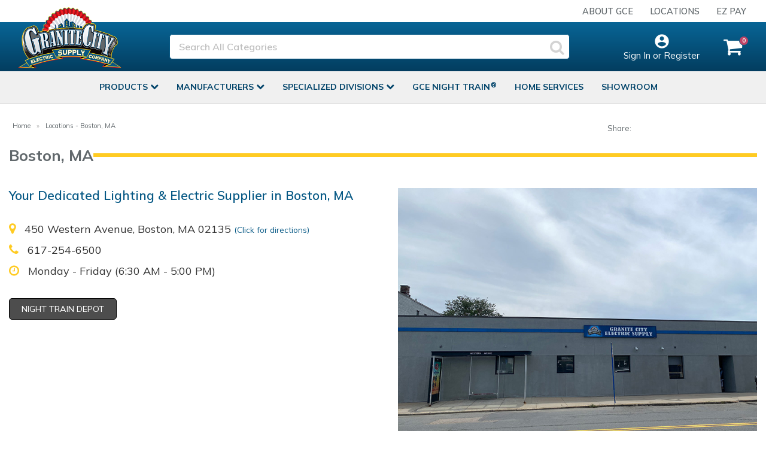

--- FILE ---
content_type: text/html; charset=UTF-8
request_url: https://www.granitecityelectric.com/location-boston-ma
body_size: 34917
content:
<!DOCTYPE html>
<html lang="en-US">
<head>
    <meta charset="utf-8">
    <meta name="alb" content="4">
        <!--SEO Meta Tags-->
    <title>Granite City Electric's Boston, MA location</title>
    <meta name="description" content="Welcome to Granite City Electric&#039;s Boston, MA location! This location serves as a night train depot.">
            <meta name="application-name" content="Granite City Electric Supply"/>
        <meta name="csrf-token" content="md0gkZCKnQgfL0GpcEiFMi1uB11oT6OIl6XFHDoT">
    <meta name="idempotency-token" content="KuOwbbu9u3ev3JyFiFVaj7J0Q561Zxow5tuVz7yGfCOXo1TMtTJ7mvFVx81Kgopm">
    <meta name="keywords" content="Boston, MA">
    <meta name="currency" content="$">
    <meta name="currency_iso" content="USD">
    <meta name="country" content="US">
    <meta name="lang" content="en_us"/>
    <meta name="blitz" content="mu-828a61bc-a033023c-c8623a71-ea8fbd04">
    <meta name="gr-sitekey" content="6Lde9b0UAAAAAK88kFk11QlBPYwFdjR9pyHbhEk-">
    <meta name="grecaptchasitekey" content="6LfX6fcpAAAAADKN9HFjlv42ujHjKxzsKdnuG-RW">
    <meta name="grecaptchasitekeyv3" content="6Ldk7b0UAAAAAKql_6lRVYhtbrFin4i5CVBA2iOD">
    <meta name="captcha-v3-all" content="" />
            <meta name="is_crawler" content="1">
        
    <link rel="preconnect" href="https://us.evocdn.io" crossorigin>
    <link rel="dns-prefetch" href="https://us.evocdn.io">

    <script src="https://www.granitecityelectric.com/custom-jstranslations"></script>

            <script src="https://www.google.com/recaptcha/api.js" async defer></script>
    
    <script>
        function onLoginModalSubmit(val) {
            $('.login-form-modal').submit();
        }
        function onLoginSubmit(val) {
            $('.login-form-inline').submit();
        }
    </script>
    <script>
        var EvoXLayerAddress = null;
        try {
            let addressJSON = 'null';
            EvoXLayerAddress = JSON.parse(addressJSON.replace(/&quot;/g,'"'));
        } catch (e) {
            console.log('EvoXLayer address error: ', e);
        }
        var EvoXLayer = function () {
            return {
                user: {
                    user_id: null,
                    customer_id: null,
                    role_id: '671',
                    name: "",
                    email: '',
                    company: "",
                    account_company: "",
                    phone: '',
                    cell: '',
                    account_number: "",
                    seller_reference: "",
                    address: EvoXLayerAddress,
                                                        },
                app: {
                                        erp: 'koreapiv2',
                                                        },
                session: {
                    default_branch: {"id":589,"branch_code":"1","code":"1","email":"quincy_sales@granitecityelectric.com","name":"Quincy, MA","phone":"617-472-6500","company_number":null,"address":{"code":null,"title":"Quincy","line_1":"19 Quincy Avenue","line_2":null,"line_3":null,"city":"Quincy","state":"MA","zip":"02169","country":"US"},"location":[],"email_admin":null,"email_invoice":null,"email_order":"quincy_sales@granitecityelectric.com","email_return":null,"email_sales":null,"tax_number":null},
                    parent_branch: {"id":623,"branch_code":"42","code":"42","email":"taunton_sales@granitecityelectric.com","name":"Taunton, MA","phone":"508-823-4596","company_number":null,"address":{"code":null,"title":"Taunton","line_1":"250 Revolutionary Drive","line_2":null,"line_3":null,"city":"Taunton","state":"MA","zip":"02718","country":"US"},"location":[],"email_admin":null,"email_invoice":null,"email_order":"taunton_sales@granitecityelectric.com","email_return":null,"email_sales":null,"tax_number":null},
                    account_manager: {},
                    account_managers: [],
                    cart: {
                        cart_id: 0
                    }
                }
            }
        }
    </script>
    <meta name="evo_timezone" content="America/New_York" />
<meta name="evo_date_format" content="MM-DD-YYYY"/>
<meta name="evo_time_format" content="hh:mm:ss A"/>
<meta name="evo_datetime_format" content="MM-DD-YYYY hh:mm:ss A"/>
<meta name="evox_trace_id" content="o128RJ9Td0941e8b4eb7f714ace1040a04a0077d" />

    <!-- Canonical URL -->
            <link rel="canonical" href="https://www.granitecityelectric.com/location-boston-ma"/>
    
    
            <meta name="robots" content="noodp">
        
    

            <!--Twitter-->
                    <meta name="twitter:card" content="summary_large_image"/>
            <meta name="twitter:site" content="@GraniteCityElec"/>
                            <!--Open Graph-->
        <!--Facebook-->
                    <meta property="fb:app_id" content="834622564424638"/>
                <!--General OGP tags-->
        <meta property="og:url" content="https://www.granitecityelectric.com/location-boston-ma"/>
        <meta property="og:type" content="website"/>
        <meta property="og:title" content="Granite City Electric&#039;s Boston, MA location"/>
        <meta property="og:description" content="Welcome to Granite City Electric&#039;s Boston, MA location! This location serves as a night train depot."/>
        <meta property="og:image:width" content="800"/>
        <meta property="og:image:height" content="515"/>
            
            <meta name="google-site-verification" content="RpOpgfNk2Yq-SOy6YFTqIO2_cOdV0Akiy7dQLbYEMpk">
            <!--Mobile Specific Meta Tag-->
    <meta name="viewport" content="width=device-width, initial-scale=1.0, maximum-scale=1.0, user-scalable=no"/>


    <!--Fonts-->
    <script src="https://cdnjs.cloudflare.com/ajax/libs/webfont/1.6.28/webfontloader.js" integrity="sha512-v/wOVTkoU7mXEJC3hXnw9AA6v32qzpknvuUF6J2Lbkasxaxn2nYcl+HGB7fr/kChGfCqubVr1n2sq1UFu3Gh1w==" crossorigin="anonymous" referrerpolicy="no-referrer"></script><script>WebFont.load({google: {families: ["Mulish:regular,600,700", "Material Icons"]},timeout: 10000});</script>

    <!--Favicon-->
    <link rel="shortcut icon" href="/favicon.ico" type="image/x-icon">
    <link rel="icon" href="/favicon.ico" type="image/x-icon">

    
    <script language="javascript">
        var owl_carousels = {};
        var MasterSliders = [];
        var videoPopup = [];
        var trans = {
            "min_oq_title": "Minimum order quantity",
            "min_oq_text": "The minimum order amount is #item_minimum_order#.&lt;br&gt;You require to have a minimum quantity of #item_minimum_order# in your cart.",
            "min_oq_text_prompt": "This item has a minimum order quantity rule of #item_minimum_order#.&lt;br&gt;Removing this element will remove all occurrences of the item in the cart.&lt;br&gt;Do you wish to proceed?",
            "min_mq_title": "Minimum multiple quantity",
            "min_mq_text": "The minimum multiple quantity is #item_minimum_order#.&lt;br&gt;Please order in multiples of #item_minimum_order#.",
            "min_mq_text_custom": "The minimum quantity is #item_minimum_order#.&lt;br&gt;Please order in increments of #item_multiple_order#.",
            "min_oq_yes": "Yes, remove them",
            "min_oq_no": "No, keep all",
            "max_oq_title": "Maximum order quantity",
            "max_oq_text": "The maximum order amount is #item_maximum_order#.&lt;br&gt;You currently have #item_maximum_order_current_qty# in your cart.",
            "code": "item code",
            "product": "item",
            "products": "items",
            "callofforder": "Call-Off Order",
            "rewards": "Rewards",
            "points": "points",
            "reward_redeemed": "Points Deducted",
            "reward_accumulated": "Points Balance",
            "selectpricetitle": "Price is not valid",
            "selectpricetext": "Please, select a price for the item.",
        };

        var $evodata = {
            pickup: {
                is_pickup: 0,
                branch_code: '1',
                branch_locations: 0,
                branch_id: 589,
                cart_open: 0,
            },
            inventory: {
                supplier: 0,
                erp: 1,
                evo: 1,
                provider: 'eclipse',
                shipment_type: '',
            },
            branches: [{"title":"Pick Up","label":"Will Call","instock":null,"outofstock":null,"branch_id":637,"address_code":null,"branch_label":null,"branch_name":"Methuen, MA","branch_code":"71","branch_email":"methuen_sales@granitecityelectric.com","branch_phone":"508-638-0290","address_title":"Methuen","address_line_1":"14 Aegean Dr","address_line_2":null,"address_line_3":null,"city":"Methuen","state":"MA","zip":"01844","country":"US","latitude":42.7304332,"longitude":-71.2120588,"short_description":"<div class=\"loc-phone\">508-638-0290<\/div>\n<div class=\"loc-opentimes\">Mon - Fri 7:00 am to 5:00 pm<\/div>\n<div class=\"loc-web\"><a href=\"location-methuen-ma\">More Information<\/a><\/div>\n<div class=\"loc-features\"><span class=\"loc-depot\">Night Train Depot<\/span><\/div>\n<div class=\"loc-img\"><img src=\"https:\/\/us.evocdn.io\/dealer\/1280\/content\/media\/Content_Pages\/branches\/locations-MethuenMA-thmb.jpg\" \/><\/div>","long_description":null,"location":null},{"title":"Pick Up","label":"Will Call","instock":null,"outofstock":null,"branch_id":636,"address_code":null,"branch_label":null,"branch_name":"Albany, NY","branch_code":"70","branch_email":"albany_sales@granitecityelectric.com","branch_phone":"517-650-3099","address_title":"Albany","address_line_1":"42 Railroad Avenue","address_line_2":null,"address_line_3":null,"city":"Albany","state":"NY","zip":"12205","country":"US","latitude":42.694054,"longitude":-73.8192075,"short_description":"<div class=\"loc-opentimes\">Mon - Fri 7:00 am to 4:00 pm<\/div>\n<div class=\"loc-web\"><a href=\"location-albany-ny\">More Information<\/a><\/div>\n<div class=\"loc-features\"><span class=\"loc-depot\">Night Train Depot<\/span><\/div>\n<div class=\"loc-img\"><img src=\"https:\/\/us.evocdn.io\/dealer\/1280\/content\/media\/Content_Pages\/branches\/locations-albanyny-thmb.jpg\" \/><\/div>","long_description":null,"location":null},{"title":"Pick Up","label":"Will Call","instock":null,"outofstock":null,"branch_id":635,"address_code":null,"branch_label":null,"branch_name":"Warwick, RI","branch_code":"16","branch_email":"warwick_sales@granitecityelectric.com","branch_phone":"401-732-6066","address_title":"Warwick","address_line_1":"80 Access Rd","address_line_2":null,"address_line_3":null,"city":"Warwick","state":"RI","zip":"02888","country":"US","latitude":41.7335129,"longitude":-71.4500013,"short_description":"<div class=\"loc-opentimes\">Mon - Fri 7:00 am to 5:00 pm<\/div>\n<div class=\"loc-web\"><a href=\"location-warwick-ri\">More Information<\/a><\/div>\n<div class=\"loc-features\"><span class=\"loc-depot\">Night Train Depot<\/span><\/div>\n<div class=\"loc-img\"><img src=\"https:\/\/us.evocdn.io\/dealer\/1280\/content\/media\/Content_Pages\/branches\/locations-warwickri-thmb_1.jpg\" \/><\/div>","long_description":null,"location":null},{"title":"Pick Up","label":"Will Call","instock":null,"outofstock":null,"branch_id":634,"address_code":null,"branch_label":null,"branch_name":"Pawtucket, RI","branch_code":"52","branch_email":"pawtucketsalesall@granitecityelectric.com","branch_phone":"401-724-7100","address_title":"Pawtucket","address_line_1":"690 Narragansett Park Drive","address_line_2":null,"address_line_3":null,"city":"Pawtucket","state":"RI","zip":"02861","country":"US","latitude":41.8610761,"longitude":-71.3489543,"short_description":"<div class=\"loc-phone\">Showroom: 401-921-8302<\/div>\n<div class=\"loc-opentimes\">Mon - Fri 7:00 am to 5:00 pm<\/div>\n<div class=\"loc-opentimes\">Showroom: Mon, Tue, Thu, Fri 8:30 am to 5:00 pm<\/div>\n<div class=\"loc-opentimes\">Showroom: Wed 8:30 am to 7:00 pm<\/div>\n<div class=\"loc-opentimes\">Showroom: Sat 9:00 am to 4:00 pm<\/div>\n<div class=\"loc-web\"><a href=\"location-pawtucket-ri\">More Information<\/a><\/div>\n<div class=\"loc-features\"><span class=\"loc-lighting\">Showroom<\/span><\/div>\n<div class=\"loc-img\"><img src=\"https:\/\/us.evocdn.io\/dealer\/1280\/content\/media\/Content_Pages\/branches\/locations-pawtucketri-thmb.jpg\" \/><\/div>","long_description":null,"location":null},{"title":"Pick Up","label":"Will Call","instock":null,"outofstock":null,"branch_id":633,"address_code":null,"branch_label":null,"branch_name":"Plainfield, CT","branch_code":"32","branch_email":"plainfield_sales@granitecityelectric.com","branch_phone":"8608898456","address_title":"Plainfield","address_line_1":"653 Norwich Rd","address_line_2":null,"address_line_3":null,"city":"Plainfield","state":"CT","zip":"06374","country":"US","latitude":41.6757114,"longitude":-71.91604489,"short_description":"<div class=\"loc-opentimes\">Mon - Fri 7:00 am to 5:00 pm<\/div>\n<div class=\"loc-web\"><a href=\"location-plainfield-ct\">More Information<\/a><\/div>\n<div class=\"loc-features\"><span class=\"loc-depot\">Night Train Depot<\/span><\/div>\n<div class=\"loc-img\"><img src=\"https:\/\/us.evocdn.io\/dealer\/1280\/content\/media\/Content_Pages\/branches\/locations-plainfieldct-thmb.jpg\" \/><\/div>","long_description":null,"location":null},{"title":"Pick Up","label":"Will Call","instock":null,"outofstock":null,"branch_id":632,"address_code":null,"branch_label":null,"branch_name":"New Haven, CT","branch_code":"31","branch_email":"newhaven_sales@granitecityelectric.com","branch_phone":"203-931-0169","address_title":"New Haven","address_line_1":"185 Wallace St","address_line_2":null,"address_line_3":null,"city":"New Haven","state":"CT","zip":"06511","country":"US","latitude":41.308983,"longitude":-72.9107742,"short_description":"<div class=\"loc-opentimes\">Mon - Thu 6:30 am to 5:30 pm<\/div>\n<div class=\"loc-opentimes\">Fri 6:30 am to 5:00 pm<\/div>\n<div class=\"loc-opentimes\">Saturday Closed<\/div>\n<div class=\"loc-web\"><a href=\"location-new-haven-ct\">More Information<\/a><\/div>\n<div class=\"loc-img\"><img src=\"https:\/\/us.evocdn.io\/dealer\/1280\/content\/media\/Content_Pages\/branches\/locations-newhavenct-thmb.jpg\" \/><\/div>","long_description":null,"location":null},{"title":"Pick Up","label":"Will Call","instock":null,"outofstock":null,"branch_id":631,"address_code":null,"branch_label":null,"branch_name":"Hartford, CT","branch_code":"30","branch_email":"hartford_sales@granitecityelectric.com","branch_phone":"860-296-5000","address_title":"Hartford","address_line_1":"110 Murphy Road","address_line_2":null,"address_line_3":null,"city":"Hartford","state":"CT","zip":"06114","country":"US","latitude":41.7421833,"longitude":-72.6734283,"short_description":"<div class=\"loc-opentimes\">Mon - Fri 7:00 am to 6:00 pm<\/div>\n<div class=\"loc-web\"><a href=\"location-hartford-ct\">More Information<\/a><\/div>\n<div class=\"loc-features\"><span class=\"loc-depot\">Night Train Depot<\/span><\/div>\n<div class=\"loc-img\"><img src=\"https:\/\/us.evocdn.io\/dealer\/1280\/content\/media\/Content_Pages\/branches\/locations-hartfordct-thmb.jpg\" \/><\/div>","long_description":null,"location":null},{"title":"Pick Up","label":"Will Call","instock":null,"outofstock":null,"branch_id":630,"address_code":null,"branch_label":null,"branch_name":"Brattleboro, VT","branch_code":"14","branch_email":"brattleboro_sales@granitecityelectric.com","branch_phone":"802-254-8256","address_title":"Brattleboro","address_line_1":"70 GSP Dr","address_line_2":null,"address_line_3":null,"city":"Brattleboro","state":"VT","zip":"05301","country":"US","latitude":42.830046,"longitude":-72.5704549,"short_description":"<div class=\"loc-opentimes\">Mon - Fri 7:00 am to 5:00 pm<\/div>\n<div class=\"loc-web\"><a href=\"location-brattleboro-vt\">More Information<\/a><\/div>\n<div class=\"loc-img\"><img src=\"https:\/\/us.evocdn.io\/dealer\/1280\/content\/media\/Content_Pages\/branches\/locations-brattleborovt-thmb_1_1.jpg\" \/><\/div>","long_description":null,"location":null},{"title":"Pick Up","label":"Will Call","instock":null,"outofstock":null,"branch_id":629,"address_code":null,"branch_label":null,"branch_name":"Bennington, VT","branch_code":"13","branch_email":"bennington_sales@granitecityelectric.com","branch_phone":"802-442-8155","address_title":"Bennington","address_line_1":"435 Morse Rd","address_line_2":null,"address_line_3":null,"city":"Bennington","state":"VT","zip":"05201","country":"US","latitude":42.8976475,"longitude":-73.2180408,"short_description":"<div class=\"loc-opentimes\">Mon - Fri 7:00 am to 5:00 pm<\/div>\n<div class=\"loc-web\"><a href=\"location-bennington-vt\">More Information<\/a><\/div>\n<div class=\"loc-img\"><img src=\"https:\/\/us.evocdn.io\/dealer\/1280\/content\/media\/Content_Pages\/branches\/locations-benningtonvt-thmb.jpg\" \/><\/div>","long_description":null,"location":null},{"title":"Pick Up","label":"Will Call","instock":null,"outofstock":null,"branch_id":628,"address_code":null,"branch_label":null,"branch_name":"Nashua, NH","branch_code":"19","branch_email":"nashua_sales@granitecityelectric.com","branch_phone":"603-880-1350","address_title":"Nashua","address_line_1":"9 State St.","address_line_2":null,"address_line_3":null,"city":"Nashua","state":"NH","zip":"03063","country":"US","latitude":42.7928951,"longitude":-71.531092,"short_description":"<div class=\"loc-fax\">603-880-0507<\/div>\n<div class=\"loc-opentimes\">Mon - Fri 7:00 am to 5:00 pm<\/div>\n<div class=\"loc-web\"><a href=\"location-nashua-nh\">More Information<\/a><\/div>\n<div class=\"loc-features\"><span class=\"loc-depot\">Night Train Depot<\/span><\/div>\n<div class=\"loc-img\"><img src=\"https:\/\/us.evocdn.io\/dealer\/1280\/content\/media\/Content_Pages\/branches\/locations-nashuanh-thmb.jpg\" \/><\/div>","long_description":null,"location":null},{"title":"Pick Up","label":"Will Call","instock":null,"outofstock":null,"branch_id":627,"address_code":null,"branch_label":null,"branch_name":"Keene, NH","branch_code":"15","branch_email":"Keene_sales@granitecityelectric.com","branch_phone":"603-355-4948","address_title":"Keene","address_line_1":"16 Rose Lane","address_line_2":null,"address_line_3":null,"city":"Keene","state":"NH","zip":"03431","country":"US","latitude":42.914459,"longitude":-72.270924,"short_description":"<div class=\"loc-opentimes\">Mon - Fri 7:00 am to 4:00 pm<\/div>\n<div class=\"loc-web\"><a href=\"location-keene-nh\">More Information<\/a><\/div>\n<div class=\"loc-features\"><span class=\"loc-depot\">Night Train Depot<\/span><\/div>\n<div class=\"loc-img\"><img src=\"https:\/\/us.evocdn.io\/dealer\/1280\/content\/media\/Content_Pages\/branches\/locations-keenenh-thmb_1.jpg\" \/><\/div>","long_description":null,"location":null},{"title":"Pick Up","label":"Will Call","instock":null,"outofstock":null,"branch_id":626,"address_code":null,"branch_label":null,"branch_name":"Worcester, MA","branch_code":"11","branch_email":"worcester_sales@granitecityelectric.com","branch_phone":"508-852-4700","address_title":"Worcester","address_line_1":"37 Pulman St.","address_line_2":null,"address_line_3":null,"city":"Worcester","state":"MA","zip":"01606","country":"US","latitude":42.3228599,"longitude":-71.803695,"short_description":"<div class=\"loc-opentimes\">Mon - Fri 6:00 am to 5:00 pm<\/div>\n<div class=\"loc-web\"><a href=\"location-worcester-ma\">More Information<\/a><\/div>\n<div class=\"loc-features\"><span class=\"loc-depot\">Night Train Depot<\/span><\/div>\n<div class=\"loc-img\"><img src=\"https:\/\/us.evocdn.io\/dealer\/1280\/content\/media\/Content_Pages\/branches\/locations-worcesterma-thmb_1.jpg\" \/><\/div>","long_description":null,"location":null},{"title":"Pick Up","label":"Will Call","instock":null,"outofstock":null,"branch_id":625,"address_code":null,"branch_label":null,"branch_name":"Woburn, MA","branch_code":"44","branch_email":"woburn_sales@granitecityelectric.com","branch_phone":"781-933-5758","address_title":"Woburn","address_line_1":"6 Industrial Park Rd","address_line_2":null,"address_line_3":null,"city":"Woburn","state":"MA","zip":"01801","country":"US","latitude":42.5047502,"longitude":-71.1456081,"short_description":"<div class=\"loc-opentimes\">Mon - Fri 7:00 am to 5:00 pm<\/div>\n<div class=\"loc-web\"><a href=\"location-woburn-ma\">More Information<\/a><\/div>\n<div class=\"loc-features\"><span class=\"loc-depot\">Night Train Depot<\/span><\/div>\n<div class=\"loc-img\"><img src=\"https:\/\/us.evocdn.io\/dealer\/1280\/content\/media\/Content_Pages\/branches\/locations-woburnma-thmb.jpg\" \/><\/div>","long_description":null,"location":null},{"title":"Pick Up","label":"Will Call","instock":null,"outofstock":null,"branch_id":624,"address_code":null,"branch_label":null,"branch_name":"Wareham, MA","branch_code":"64","branch_email":"wareham_sales@granitecityelectric.com","branch_phone":"508-291-1000","address_title":"Wareham","address_line_1":"9 Sand Pond Rd","address_line_2":null,"address_line_3":null,"city":"East Wareham","state":"MA","zip":"02538","country":"US","latitude":41.7559095,"longitude":-70.647563,"short_description":"<div class=\"loc-opentimes\">Mon - Fri 6:00 am to 5:00 pm<\/div>\n<div class=\"loc-web\"><a href=\"location-wareham-ma\">More Information<\/a><\/div>\n<div class=\"loc-features\"><span class=\"loc-depot\">Night Train Depot<\/span><\/div>\n<div class=\"loc-img\"><img src=\"https:\/\/us.evocdn.io\/dealer\/1280\/content\/media\/Content_Pages\/branches\/locations-warehamma-thmb.jpg\" \/><\/div>","long_description":null,"location":null},{"title":"Pick Up","label":"Will Call","instock":null,"outofstock":null,"branch_id":623,"address_code":null,"branch_label":"Taunton","branch_name":"Taunton, MA","branch_code":"42","branch_email":"taunton_sales@granitecityelectric.com","branch_phone":"508-823-4596","address_title":"Taunton","address_line_1":"250 Revolutionary Drive","address_line_2":null,"address_line_3":null,"city":"Taunton","state":"MA","zip":"02718","country":"US","latitude":41.8647423,"longitude":-71.0467515,"short_description":"<div class=\"loc-opentimes\">Mon - Fri 7:00 am to 5:00 pm<\/div>\n<div class=\"loc-opentimes\">Saturday Closed<\/div>\n<div class=\"loc-web\"><a href=\"location-taunton-ma\">More Information<\/a><\/div>\n<div class=\"loc-img\"><img src=\"https:\/\/us.evocdn.io\/dealer\/1280\/content\/media\/Content_Pages\/branches\/locations-tauntonma-thmb.jpg\" \/><\/div>","long_description":null,"location":null},{"title":"Pick Up","label":"Will Call","instock":null,"outofstock":null,"branch_id":622,"address_code":null,"branch_label":null,"branch_name":"Pittsfield, MA","branch_code":"18","branch_email":"pittsfield_sales@granitecityelectric.com","branch_phone":"413-442-1539","address_title":"Pittsfield","address_line_1":"1400 East Street","address_line_2":null,"address_line_3":null,"city":"Pittsfield","state":"MA","zip":"01201","country":"US","latitude":42.4538651,"longitude":-73.2227082,"short_description":"<div class=\"loc-opentimes\">Mon - Fri 7:00 am to 5:00 pm<\/div>\n<div class=\"loc-web\"><a href=\"location-pittsfield-ma\">More Information<\/a><\/div>\n<div class=\"loc-img\"><img src=\"https:\/\/us.evocdn.io\/dealer\/1280\/content\/media\/Content_Pages\/branches\/locations-pittsfieldma-thmb.jpg\" \/><\/div>","long_description":null,"location":null},{"title":"Pick Up","label":"Will Call","instock":null,"outofstock":null,"branch_id":620,"address_code":null,"branch_label":null,"branch_name":"Nantucket, GCE","branch_code":"6","branch_email":"nantucket_sales@granitecityelectric.com","branch_phone":"508-325-0225","address_title":"Nantucket, GCE","address_line_1":"23 Amelia Dr","address_line_2":null,"address_line_3":null,"city":"Nantucket","state":"MA","zip":"02554","country":"US","latitude":41.2652161,"longitude":-70.0917284,"short_description":"<div class=\"loc-opentimes\">Mon - Fri 7:30 am to 5:00 pm<\/div>\n<div class=\"loc-web\"><a href=\"location-nantucket-ma\">More Information<\/a><\/div>\n<div class=\"loc-img\"><img src=\"https:\/\/us.evocdn.io\/dealer\/1280\/content\/media\/Content_Pages\/branches\/locations-nantucketma-thmb.jpg\" \/><\/div>","long_description":null,"location":null},{"title":"Pick Up","label":"Will Call","instock":null,"outofstock":null,"branch_id":621,"address_code":null,"branch_label":null,"branch_name":"Nantucket, Baynes","branch_code":"66","branch_email":"bes_nantucket_sales@granitecityelectric.com","branch_phone":"508-228-7411","address_title":"Nantucket Baynes","address_line_1":"16 Arrowhead Dr","address_line_2":null,"address_line_3":null,"city":"Nantucket","state":"MA","zip":"02554","country":"US","latitude":41.2627686,"longitude":-70.0594745,"short_description":"<div class=\"loc-opentimes\">Mon - Fri 7:30 am to 4:30 pm<\/div>\n<div class=\"loc-opentimes\">Sat 8:00 am to 12:00 pm<\/div>\n<div class=\"loc-web\"><a href=\"location-nantucket-baynes-ma\">More Information<\/a><\/div>\n<div class=\"loc-img\"><img src=\"https:\/\/us.evocdn.io\/dealer\/1280\/content\/media\/Content_Pages\/branches\/locations-nantucketmabaynesjones-thmb.jpg\" \/><\/div>","long_description":null,"location":null},{"title":"Pick Up","label":"Will Call","instock":null,"outofstock":null,"branch_id":619,"address_code":null,"branch_label":null,"branch_name":"Martha's Vineyard, Baynes","branch_code":"63","branch_email":"bes_vineyard_sales@granitecityelectric.com","branch_phone":"508-693-7455","address_title":"Martha's Vineyard Baynes","address_line_1":"98R State Road","address_line_2":null,"address_line_3":null,"city":"Vineyard Haven","state":"MA","zip":"02568","country":"US","latitude":41.4467123,"longitude":-70.6122517,"short_description":"<div class=\"loc-opentimes\">Mon - Fri 7:00 am to 4:00 pm<\/div>\n<div class=\"loc-opentimes\">Sat 7:00 am to 11:00 am<\/div>\n<div class=\"loc-web\"><a href=\"location-marthas-vineyard-baynes-ma\">More Information<\/a><\/div>\n<div class=\"loc-img\"><img src=\"https:\/\/us.evocdn.io\/dealer\/1280\/content\/media\/Content_Pages\/branches\/locations-marthasvineyardmabaynesjones-thmb.jpg\" \/><\/div>","long_description":null,"location":null},{"title":"Pick Up","label":"Will Call","instock":null,"outofstock":null,"branch_id":618,"address_code":null,"branch_label":null,"branch_name":"Falmouth, MA","branch_code":"8","branch_email":"falmouth_sales@granitecityelectric.com","branch_phone":"508-495-3535","address_title":"Falmouth","address_line_1":"133 East Falmouth Highway","address_line_2":null,"address_line_3":null,"city":"Falmouth","state":"MA","zip":"02540","country":"US","latitude":41.5784809,"longitude":-70.5686842,"short_description":"<div class=\"loc-opentimes\">Mon - Fri 7:00 am to 5:00 pm<\/div>\n<div class=\"loc-web\"><a href=\"location-falmouth-ma\">More Information<\/a><\/div>\n<div class=\"loc-features\"><span class=\"loc-depot\">Night Train Depot<\/span><\/div>\n<div class=\"loc-img\"><img src=\"https:\/\/us.evocdn.io\/dealer\/1280\/content\/media\/Content_Pages\/branches\/locations-falmouthma-thmb.jpg\" \/><\/div>","long_description":null,"location":null},{"title":"Pick Up","label":"Will Call","instock":null,"outofstock":null,"branch_id":610,"address_code":null,"branch_label":null,"branch_name":"Martha's Vineyard, GCE","branch_code":"3","branch_email":"vineyard_sales@granitecityelectric.com","branch_phone":"508-693-5208","address_title":"Martha's Vineyard","address_line_1":"147 Beach Rd","address_line_2":null,"address_line_3":null,"city":"Vineyard Haven","state":"MA","zip":"02568","country":"US","latitude":41.4533196,"longitude":-70.6004123,"short_description":"<div class=\"loc-opentimes\">Mon - Fri 7:30 am to 5:00 pm<\/div>\n<div class=\"loc-web\"><a href=\"location-marthas-vineyard-ma\">More Information<\/a><\/div>\n<div class=\"loc-img\"><img src=\"https:\/\/us.evocdn.io\/dealer\/1280\/content\/media\/Content_Pages\/branches\/locations-marthasvineyardma-thmb.jpg\" \/><\/div>","long_description":null,"location":null},{"title":"Pick Up","label":"Will Call","instock":null,"outofstock":null,"branch_id":617,"address_code":null,"branch_label":null,"branch_name":"Fall River, MA","branch_code":"43","branch_email":"fall_river_sales@granitecityelectric.com","branch_phone":"508-673-6000","address_title":"Fall River","address_line_1":"356 Pleasant  St.","address_line_2":null,"address_line_3":null,"city":"Fall River","state":"MA","zip":"02721","country":"US","latitude":41.7272211,"longitude":-71.1462857,"short_description":"<div class=\"loc-opentimes\">Mon - Fri 7:00 am to 5:00 pm<\/div>\n<div class=\"loc-web\"><a href=\"location-fall-river-ma\">More Information<\/a><\/div>\n<div class=\"loc-img\"><img src=\"https:\/\/us.evocdn.io\/dealer\/1280\/content\/media\/Content_Pages\/branches\/locations-fallriverma-thmb.jpg\" \/><\/div>","long_description":null,"location":null},{"title":"Pick Up","label":"Will Call","instock":null,"outofstock":null,"branch_id":616,"address_code":null,"branch_label":null,"branch_name":"Chicopee, MA","branch_code":"45","branch_email":"chicopee_sales@granitecityelectric.com","branch_phone":"413-739-4626","address_title":"Chicopee","address_line_1":"451 Meadow Street","address_line_2":null,"address_line_3":null,"city":"Chicopee","state":"MA","zip":"01013","country":"US","latitude":42.174601,"longitude":-72.6171868,"short_description":"<div class=\"loc-opentimes\">Mon - Fri 6:30 am to 5:00 pm<\/div>\n<div class=\"loc-opentimes\">Saturday Closed<\/div>\n<div class=\"loc-web\"><a href=\"location-chicopee-ma\">More Information<\/a><\/div>\n<div class=\"loc-img\"><img src=\"https:\/\/us.evocdn.io\/dealer\/1280\/content\/media\/Content_Pages\/branches\/locations-chicopeema-thmb.jpg\" \/><\/div>","long_description":null,"location":null},{"title":"Pick Up","label":"Will Call","instock":null,"outofstock":null,"branch_id":615,"address_code":null,"branch_label":null,"branch_name":"Brockton, MA","branch_code":"41","branch_email":"brockton_sales@granitecityelectric.com","branch_phone":"508-587-3050","address_title":"Brockton","address_line_1":"22 Station Ave","address_line_2":null,"address_line_3":null,"city":"Brockton","state":"MA","zip":"02302","country":"US","latitude":42.0629967,"longitude":-71.0159694,"short_description":"<div class=\"loc-opentimes\">Mon - Fri 6:30 am to 5:00 pm<\/div>\n<div class=\"loc-opentimes\">Saturday Closed<\/div>\n<div class=\"loc-web\"><a href=\"location-brockton-ma\">More Information<\/a><\/div>\n<div class=\"loc-features\"><span class=\"loc-depot\">Night Train Depot<\/span><\/div>\n<div class=\"loc-img\"><img src=\"https:\/\/us.evocdn.io\/dealer\/1280\/content\/media\/Content_Pages\/branches\/locations-brocktonma-thmb_1_1.jpg\" \/><\/div>","long_description":null,"location":null},{"title":"Pick Up","label":"Will Call","instock":null,"outofstock":null,"branch_id":614,"address_code":null,"branch_label":null,"branch_name":"Boston, MA","branch_code":"7","branch_email":"boston_sales@granitecityelectric.com","branch_phone":"617-254-6500","address_title":"Boston","address_line_1":"450 Western Ave","address_line_2":null,"address_line_3":null,"city":"Boston","state":"MA","zip":"02135","country":"US","latitude":42.3621104,"longitude":-71.1463131,"short_description":"<div class=\"loc-opentimes\">Mon - Fri 6:30 am to 5:00 pm<\/div>\n<div class=\"loc-web\"><a href=\"location-boston-ma\">More Information<\/a><\/div>\n<div class=\"loc-features\"><span class=\"loc-depot\">Night Train Depot<\/span><\/div>\n<div class=\"loc-img\"><img src=\"https:\/\/us.evocdn.io\/dealer\/1280\/content\/media\/Content_Pages\/branches\/locations-bostonma-thmb_1.jpg\" \/><\/div>","long_description":null,"location":null},{"title":"Pick Up","label":"Will Call","instock":null,"outofstock":null,"branch_id":613,"address_code":null,"branch_label":null,"branch_name":"Billerica, MA","branch_code":"17","branch_email":"billerica_sales@granitecityelectric.com","branch_phone":"978-667-6381","address_title":"Billerica","address_line_1":"4 Executive Park Dr.","address_line_2":null,"address_line_3":null,"city":"Billerica","state":"MA","zip":"01821","country":"US","latitude":42.5860556,"longitude":-71.3110537,"short_description":"<div class=\"loc-opentimes\">Mon - Fri 7:00 am to 5:00 pm<\/div>\n<div class=\"loc-web\"><a href=\"location-billerica-ma\">More Information<\/a><\/div>\n<div class=\"loc-features\"><span class=\"loc-depot\">Night Train Depot<\/span><\/div>\n<div class=\"loc-img\"><img src=\"https:\/\/us.evocdn.io\/dealer\/1280\/content\/media\/Content_Pages\/branches\/locations-billericama-thmb_1.jpg\" \/><\/div>","long_description":null,"location":null},{"title":"Pick Up","label":"Will Call","instock":null,"outofstock":null,"branch_id":612,"address_code":null,"branch_label":null,"branch_name":"New Bedford, MA","branch_code":"5","branch_email":"new_bedford_sales@granitecityelectric.com","branch_phone":"508-998-6600","address_title":"New Bedford","address_line_1":"720 Mt. Pleasant St.","address_line_2":null,"address_line_3":null,"city":"New Bedford","state":"MA","zip":"02745","country":"US","latitude":41.670069,"longitude":-70.9476799,"short_description":"<div class=\"loc-opentimes\">Mon - Fri 7:00 am to 5:00 pm<\/div>\n<div class=\"loc-web\"><a href=\"location-new-bedford-ma\">More Information<\/a><\/div>\n<div class=\"loc-features\"><span class=\"loc-depot\">Night Train Depot<\/span><\/div>\n<div class=\"loc-img\"><img src=\"https:\/\/us.evocdn.io\/dealer\/1280\/content\/media\/Content_Pages\/branches\/locations-newbedfordma-thmb.jpg\" \/><\/div>","long_description":null,"location":null},{"title":"Pick Up","label":"Will Call","instock":null,"outofstock":null,"branch_id":611,"address_code":null,"branch_label":null,"branch_name":"Plymouth, MA","branch_code":"4","branch_email":"plymouth_sales@granitecityelectric.com","branch_phone":"5087473000","address_title":"Plymouth","address_line_1":"3 Industrial Parkway","address_line_2":null,"address_line_3":null,"city":"Plymouth","state":"MA","zip":"02360","country":"US","latitude":41.9638321,"longitude":-70.7035056,"short_description":"<div class=\"loc-phone\">Showroom: 508-503-2304<\/div>\n<div class=\"loc-opentimes\">Mon - Fri 6:30 am to 5:30 pm<\/div>\n<div class=\"loc-opentimes\">Mon - Fri 9:00 am to 5:00 pm<\/div>\n<div class=\"loc-opentimes\">Showroom: Sat 9:30 am to 4:30 pm<\/div>\n<div class=\"loc-web\"><a href=\"location-plymouth-ma\">More Information<\/a><\/div>\n<div class=\"loc-features\"><span class=\"loc-lighting\">Showroom<\/span> <span class=\"loc-depot\">Night Train Depot<\/span><\/div>\n<div class=\"loc-img\"><img src=\"https:\/\/us.evocdn.io\/dealer\/1280\/content\/media\/Content_Pages\/branches\/locations-plymouthma-thmb.jpg\" \/><\/div>","long_description":null,"location":null},{"title":"Pick Up","label":"Will Call","instock":null,"outofstock":null,"branch_id":609,"address_code":null,"branch_label":null,"branch_name":"South Yarmouth, MA","branch_code":"2","branch_email":"South_Yarmouth_Sales@granitecityelectric.com","branch_phone":"508-394-1262","address_title":"South Yarmouth","address_line_1":"52 White's Path","address_line_2":null,"address_line_3":null,"city":"South Yarmouth","state":"MA","zip":"02664","country":"US","latitude":41.6897768,"longitude":-70.2109311,"short_description":"<div class=\"loc-phone\">Showroom: 617-221-1305<\/div>\n<div class=\"loc-opentimes\">Mon - Fri 9:00 am to 5:00 pm<\/div>\n<div class=\"loc-opentimes\">Showroom: Mon - Fri 9:00 am to 5:00 pm<\/div>\n<div class=\"loc-opentimes\">Showroom: Saturday 9:30 am to 4:30 pm<\/div>\n<div class=\"loc-web\"><a href=\"location-south-yarmouth-ma\">More Information<\/a><\/div>\n<div class=\"loc-features\"><span class=\"loc-lighting\">Showroom<\/span> <span class=\"loc-depot\">Night Train Depot<\/span><\/div>\n<div class=\"loc-img\"><img src=\"https:\/\/us.evocdn.io\/dealer\/1280\/content\/media\/Content_Pages\/branches\/locations-southyarmouthma-thmb.jpg\" \/><\/div>","long_description":null,"location":null},{"title":"Pick Up","label":"Will Call","instock":null,"outofstock":null,"branch_id":589,"address_code":null,"branch_label":null,"branch_name":"Quincy, MA","branch_code":"1","branch_email":"quincy_sales@granitecityelectric.com","branch_phone":"617-472-6500","address_title":"Quincy","address_line_1":"19 Quincy Avenue","address_line_2":null,"address_line_3":null,"city":"Quincy","state":"MA","zip":"02169","country":"US","latitude":42.244734,"longitude":-70.999657,"short_description":"<div class=\"loc-fax\">Fax: 617.472.8661<\/div>\n<div class=\"loc-opentimes\">Mon - Fri 6:00 am to 5:30 pm<\/div>\n<div class=\"loc-opentimes\">Saturday 7:30 am to 11:00 am<\/div>\n<div class=\"loc-web\"><a href=\"quincy-ma\">More Information<\/a><\/div>\n<div class=\"loc-features\"><span class=\"loc-lighting\">Lighting<\/span> <span class=\"loc-depot\">Train Depot<\/span><\/div>\n<div class=\"loc-img\"><img src=\"https:\/\/us.evocdn.io\/dealer\/1280\/content\/media\/Content_Pages\/branches\/locations-quincyma-thmb_1.jpg\" \/><\/div>","long_description":null,"location":null},{"title":"Pick Up","label":"Will Call","instock":null,"outofstock":null,"branch_id":867,"address_code":null,"branch_label":null,"branch_name":"Framingham, MA","branch_code":"72","branch_email":"framingham_sales@granitecityelectric.com","branch_phone":"(774) 231-1430","address_title":null,"address_line_1":"280 Irving St","address_line_2":null,"address_line_3":null,"city":"Framingham","state":"MA","zip":"01702","country":"US","latitude":42.272556,"longitude":-71.408596,"short_description":"<div class=\"loc-opentimes\">Mon - Fri 7:00 am to 5:00 pm<\/div>\n<div class=\"loc-web\"><a href=\"location-framingham-ma\">More Information<\/a><\/div>\n<div class=\"loc-features\"><span class=\"loc-depot\">Night Train Depot<\/span><\/div>\n<div class=\"loc-img\"><img src=\"https:\/\/us.evocdn.io\/dealer\/1280\/content\/media\/Content_Pages\/branches\/locations-framinghamma-thmb.jpg\" \/><\/div>","long_description":null,"location":null},{"title":"Pick Up","label":"Will Call","instock":null,"outofstock":null,"branch_id":1948,"address_code":null,"branch_label":null,"branch_name":"Barre, VT","branch_code":"68","branch_email":"barre_sales@granitecityelectric.com","branch_phone":"802-476-0280","address_title":"Barre","address_line_1":"900 US RT 302","address_line_2":"STE #2","address_line_3":null,"city":"Barre","state":"VT","zip":"05641","country":"US","latitude":0,"longitude":0,"short_description":"Mon- Fri 7:00am to 5:00 pm<br \/>\n<div class=\"loc-opentimes\">Showroom: Mon-Fri 7:00 am to 5:00 pm<\/div>\n<div class=\"loc-opentimes\">Showroom: Sat 9:00 am to 2:00 pm<br \/><img src=\"https:\/\/us.evocdn.io\/dealer\/1280\/content\/media\/gce-logo.png\" alt=\"\" \/><\/div>","long_description":null,"location":null},{"title":"Pick Up","label":"Will Call","instock":null,"outofstock":null,"branch_id":2195,"address_code":null,"branch_label":null,"branch_name":"Hooksett, NH","branch_code":"73","branch_email":"hooksett_sales@granitecityelectric.com","branch_phone":"813-992-2039","address_title":"Hooksett","address_line_1":"35 Londonderry Turnpike","address_line_2":"Units F, G & H","address_line_3":null,"city":"Hookesett","state":"NH","zip":"03106","country":"US","latitude":0,"longitude":0,"short_description":"Mon - Fri 7:00 am to 5:00 pm<br \/>Night Train Depot Pick<br \/><img src=\"https:\/\/us.evocdn.io\/dealer\/1280\/content\/media\/Granite City logo_No Tag_ Full Color_Vector-01.png\" alt=\"\" width=\"452\" height=\"301\" \/>","long_description":null,"location":null}],
            events: {
                widgets: {
                    subscription_products: {
                        order: {
                            success: null,
                            failed: null
                        }
                    },
                },
                search: {
                    success: null,
                    no_results: null,
                    load_filters: null
                },
                cookies: {
                    set: null
                },
                quote: {
                    sent: null,
                    failed: null
                },
                cart: {
                    load: {
                        success: null
                    },
                    add: {
                        success: null
                    },
                    total: {
                        update: null
                    },
                    remove: {
                        success: null
                    }
                },
                checkout: {
                    accountoptions: {
                        load: null
                    },
                    contactdetails: {
                        load: null
                    },
                    deliverydetails: {
                        load: null
                    },
                    deliveryoptions: {
                        load: null
                    },
                    paymentmethods: {
                        load: null
                    }
                },
                dds: {
                    specs: {
                        success: null,
                        failed: null
                    }
                },
                live: {
                    pricing: {
                        done: null
                    },
                    inventory: {
                        done: null
                    }
                },
                contact: {
                    form: {
                        sent: null,
                        failed: null
                    }
                },
                product: {
                    quickview: {
                        success: null,
                        failed: null
                    },
                    quicklist: {
                        add: {
                            success: null,
                            failed: null
                        },
                        remove: {
                            success: null,
                            failed: null
                        },
                        success: null, // left for backwards compatibility
                        failed: null, // left for backwards compatibility
                    },
                    configuration: {
                        success: null,
                        failed: null
                    },
                    variants: {
                        success: null,
                        failed: null
                    },
                    loadmore: {
                        success: null,
                        failed: null
                    },
                    recentlyviewed: {
                        success: null,
                        failed: null
                    },
                    contractitems: {
                        success: null,
                        failed: null
                    },
                },
                branchfinder: {
                    search: {
                        success: null,
                        failed: null
                    }
                },
                register: {
                    checkout: {
                        success: false
                    },
                    form: {
                        success: false
                    },
                    thankyou: {
                        success: false
                    }
                },
                log_in: {
                    success: false,
                    recaptcha: {
                        disabled: false
                    }
                },
                calculator: {
                    load: {
                        success: null
                    },
                },
            },
            products: {
                merchandising: {},
                related: {},
                list: {},
                calculator: {},
                lastviewedproducts: {},
                contractitems: {},
            },
            settings: {
                tax: {
                    include: 2
                },
                quotes: {
                    version: 1,
                },
                cart: {
                    limit: 0
                },
                pagination: 0,
                enforce_stock_in_current_branch: "0",
                storesettings: {
                    logolight: "https://us.evocdn.io/dealer/1280/content/media/Granite City logo_No Tag_ Full Color_Vector-02.png",
                    logodark: "https://us.evocdn.io/dealer/1280/content/media/Granite City logo_No Tag_ Full Color_Vector-02.png",
                    badges_limit: "2",
                },
                decimal_limit: 1,
                enforce_contract: 0
            },
            features: {
                multiple_account_orders: 0,
                livedata: 1,
                live_rewards: {
                    enabled: 0,
                    points: 0,
                },
                live_pricing_badges: 0,
                erp_supports_offline_products: 0,
                prereleases: {
                    tims_will_call_live_price: 1,
                    horizon_tier_pricing: 0,
                    quicklists_v2: 1,
                    // DDMS Provider with pre-release
                    ddms_swaps_price_with_original_info: 1,
                    cart_update: 1,
                    approver_rejection_comment: 1,
                }
            },
            cookiesPreferences: {
                cookieManager: false,
                cookies: {
                    website_cookies: false,
                }
            }
        };

    </script>

    <link media="all" type="text/css" rel="stylesheet" href="https://www.granitecityelectric.com/resources/themes/marta/assets/build/plugins/owl-carousel/css/owl.carousel.70f2342b.min.css?v=1768838778">
<link media="all" type="text/css" rel="stylesheet" href="https://www.granitecityelectric.com/resources/themes/marta/assets/build/plugins/masterslider/style/masterslider.marta.b6659f40.min.css?v=1768838778">
<link media="all" type="text/css" rel="stylesheet" href="https://www.granitecityelectric.com/resources/themes/marta/assets/build/css/styles.6ca02a49.min.css?v=1768838778">

    <link rel='stylesheet' id='dealerThemeOptions' href='https://us.evocdn.io/dealer/1280/assets/css/styles_1280_v1768824155.css' type='text/css' media='all' />
                <link rel="stylesheet" href='/resources/themes/marta/assets/build/css/myaccount_v2.d79d7164.min.css?v=1768838778' type="text/css"></link>
        
    
    <link rel='stylesheet' id='devCSSBlock' href='https://us.evocdn.io/dealer/1280/assets/css/styles_1280_devcssblock_v1768824155.css' type='text/css' media='all' />
    
    <link rel='stylesheet' id='dealerCSSBlock' href='https://us.evocdn.io/dealer/1280/assets/css/styles_1280_cssblock_v1768824155.css' type='text/css' media='all' />

    
    
    
    <link rel="preconnect" href="https://fonts.googleapis.com">
<link rel="preconnect" href="https://fonts.gstatic.com" crossorigin>
<link href="https://fonts.googleapis.com/css2?family=Mulish:wght@300;400;600;700&display=swap" rel="stylesheet"> 


<link rel="stylesheet" type="text/css" href="https://us.cdn.design.estechgroup.io/prod/GraniteCityElectrical-US-1280/css/nexustheme.css?v=20250121">
<!--script type="text/javascript" src="https://us.cdn.design.estechgroup.io/dev/GraniteCityElectrical-US-1280/js/nexustheme_header.js" ></script-->
    
    <link rel="icon" href="https://us.evocdn.io/dealer/1280/content/media/My_Theme/favicon-32x32.png" type="image/png" sizes="32x32">
<link rel="icon" href="https://us.evocdn.io/dealer/1280/content/media/My_Theme/favicon-16x16.png" type="image/png" sizes="16x16">
<link rel="icon" href="https://us.evocdn.io/dealer/1280/content/media/My_Theme/favicon.ico" type="image/x-icon">
<link rel="shortcut icon" href="https://us.evocdn.io/dealer/1280/content/media/My_Theme/favicon.ico" type="image/x-icon">
<link rel="apple-touch-icon-precomposed" href="https://us.evocdn.io/dealer/1280/content/media/My_Theme/apple-touch-icon.png">
<meta property="og:image" content="https://us.evocdn.io/dealer/1280/content/media/Social/GCE-OG.png">
<script type='text/javascript' src='https://platform-api.sharethis.com/js/sharethis.js#property=647790b840353a0019caf143&product=sop' async='async'></script>
<link rel="preconnect" href="https://fonts.googleapis.com">
<link rel="preconnect" href="https://fonts.gstatic.com" crossorigin>
<link href="https://fonts.googleapis.com/css2?family=Mulish:wght@700;900&display=swap" rel="stylesheet">

    
    <!--[if lt IE 10]>
          <style>
            
    .cd-dropdown-content .cd-secondary-dropdown > li {
      display: inline;
      float: left;
    }

    .toolbar .shopping-tools-wrapper > .dropdown {
      display: inline;
    }
    .toolbar .shopping-tools-wrapper a.quickordertoggle {
      display: inline;
    }
    header .header-full .search.widgetsearch {
      margin: 18px 0;
    }

    .toolbar .account-btn + .dropdown-menu::after {
      left: 139px;
    }
    .toolbar .account-btn + .dropdown-menu::before {
      left: 138px;
    }

    .itemsfound { margin-top: 7px; }
    .cat-tiles { margin-top: 15px; }


    i.material-icons.user-icon::before {
      content: none;
    }


    .pulse-loader { font-size: 2em; }
    .mask { top: 20em; left: 45%; }
    .mini-shopping-cart .cart-totals .content_loading .loader { margin: 15% 36%; }
    .cart-totals .content_loading .loader { margin: 25% 32%; }
  </style>
<![endif]-->

    

    
    

            </head>
<body
    class="ex-content-page ex-loggedout ex-branch-589 ex-r-671 ex-t-0 ex-lp-eclipse ex-schema-default has-spinner-sharp-icon ex-name-locationsbostonma ex-metatitle-granitecityelectricsbostonmalocation ex-metadescription-welcometogranitecityelectricsbostonmalocation!thislocationservesasanighttraindepot
 has-live-pricing loading-live-pricing live-pricing-fallback-option-callforprice live-pricing-failed-fallback-option-callforprice  has-live-inventory loading-live-inventory has-myaccount-2

">
<input type="hidden" id="ga_app_enabled" name="ga_app_enabled" value="false">
<input type="hidden" id="ga_consent_managed_externally" name="ga_consent_managed_externally" value="false">

<script>
// send Google Analytics consent update
function sendGAConsentUpdate(){
    if (window.GA_CONSENT_MANAGED_EXTERNALLY) {
        console.log('GA4 skipped - consent managed externally');
        document.getElementById('ga_consent_managed_externally').value = 'true';
        return;
    }

    if (document.cookie.indexOf('user_cookie_preferences') != -1) {
        var cookie = document.cookie.split('; ');
        var cookie_prefs = cookie.filter(function (row) {
        return row.indexOf('user_cookie_preferences') == 0;
        })[0];
        var cookieValue = cookie_prefs.split('=')[1];

        var allCookieValues = JSON.parse(cookieValue);
        var cookieConsentUpdateData = {};

        for (var cookie in allCookieValues){
            switch(cookie) {
                case 'google_analytics':
                    var consentType = allCookieValues[cookie] ? 'granted' : 'denied';
                    cookieConsentUpdateData['analytics_storage'] = consentType;
                    break;
                case 'google_ads':
                    var consentType = allCookieValues[cookie] ? 'granted' : 'denied';
                    cookieConsentUpdateData['ad_storage'] = consentType;
                    cookieConsentUpdateData['ad_user_data'] = consentType;
                    cookieConsentUpdateData['ad_personalization'] = consentType;
                    break;
                case 'personalisation':
                    var consentType = allCookieValues[cookie] ? 'granted' : 'denied';
                    cookieConsentUpdateData['personalization_storage'] = consentType;
                    break;
                default:
            }
        }

        if (Object.keys(cookieConsentUpdateData).length) {
            window.dataLayer = window.dataLayer || [];
            function gtag(){dataLayer.push(arguments);}

            // Always grant necessary functionality and security storage
            cookieConsentUpdateData['functionality_storage'] = 'granted';
            cookieConsentUpdateData['security_storage'] = 'granted';

            //send consent update to Google Analytics
            gtag('consent', 'update', cookieConsentUpdateData);
        }
    }
}
sendGAConsentUpdate();
</script>

                        <input type="hidden" id="ga_app_v4" name="ga_app_v4" value="true">
        <!-- Global site tag (gtag.js) - Google Analytics -->
        <script>
                        var storageConsent = 'granted';
            var adsConsent = 'granted';
            var adUserDataConsent = 'granted';
            var adPersonalizationConsent = 'granted';
            var personalisationConsent = 'denied';
                        window.dataLayer = window.dataLayer || [];
            function gtag(){dataLayer.push(arguments);}

            // Check if an external script has set the global flag to block default consent
            // External consent tools can simply add: window.GA_CONSENT_MANAGED_EXTERNALLY = true;
            // before this script loads to prevent default consent from being applied
            if (!window.GA_CONSENT_MANAGED_EXTERNALLY) {
                gtag('consent', 'default', {
                    'ad_storage': adsConsent,
                    'analytics_storage': storageConsent,
                    'ad_user_data': adUserDataConsent,
                    'ad_personalization': adPersonalizationConsent,
                    'personalization_storage': personalisationConsent,
                    'functionality_storage': 'granted',
                    'security_storage': 'granted',
                    'wait_for_update': 500
                });
            } else {
                console.log('GA4 default consent settings skipped - consent managed externally');
                document.getElementById('ga_consent_managed_externally').value = 'true';
            }

            var head = document.getElementsByTagName('head')[0];
            var js = document.createElement("script");
            js.type = "text/javascript";
            js.src="https://www.googletagmanager.com/gtm.js?id=GTM-MCNPS4R2"
            head.appendChild(js);

            window.dataLayer = window.dataLayer || [];
            function gtag(){dataLayer.push(arguments);}
            gtag('js', new Date());
                            gtag('config', 'GTM-MCNPS4R2');
            
            document.getElementById('ga_app_enabled').value = true;
        </script>
    <input type="hidden" name="store_base_url" value="https://www.granitecityelectric.com">

<input type="hidden" id="auth0" value="">




    <input type="hidden" id="query_replaced" value="null">


<script type="text/javascript">
    //INIT mini cart
    var $mini_cart = [];
    var $q_item;
    var $displayheaderminicart = '1';
    var $displaysearchminicart = '1';
    var $globalCurrency = '$';
    var $globalCurrencyISO = 'USD';

            $q_item = {};
        $q_item.cart_count = 0;
        $q_item.langcart = "cart";
        $q_item.cart_total = "0.00";
        $q_item.badges = [];
        $q_item.currency = "$";
        $q_item.rooturl = "https://www.granitecityelectric.com";
        $mini_cart[0] = $q_item;
    
</script>


<!--Header-->
<header>
  
  
  
  
  <div class="header-full">
                                <div class="container-fluid headersection-1 ">
                                <div class="row row-1">
                                                                      <div class="col col-sm-12 col-md-12 col-lg-12 menulinks_container" id="menulinks_169285">
                  <section class="quicklinks topBar container" style="text-align:right">
	
  		<ul>
  
			          
          <li class="   ">
                          <a href="https://www.granitecityelectric.com/about-gce">About GCE</a>
                                          
          <li class="   ">
                          <a href="https://www.granitecityelectric.com/our-locations">Locations</a>
                                          
          <li class="   ">
                          <a href="https://www.granitecityelectric.com/ez-pay-bill-pay-options">EZ Pay</a>
                                		</ul>
	</section>

                </div>
                                    </div>
                  </div>
                                          <div class="container headersection-2 ">
                                <div class="row vertical-align row-2">
                                                                      <div class="col col-sm-2 col-md-2 col-lg-2 logo_container" id="logo_46">
                  <!-- Widgetlogo  -->
<div class=" widgetlogo" style="text-align:left">
  <a class="logo" href="https://www.granitecityelectric.com"><img src="https://us.evocdn.io/dealer/1280/content/media/Granite City logo_No Tag_ Full Color_Vector-02.png" alt="Granite City Electric Supply" style="max-width:146px; max-height:50px;"/></a>
</div>
<!-- End Widgetlogo -->

                </div>
                                                                          <div class="col col-sm-6 col-md-6 col-lg-6 search_container" id="search_72">
                  <div class="widgetsearch search ">

<section class="search ">
  <div class="searchlist">
    <!--Search Form-->
      <form class="search-form closed" method="get" role="form" action="/search" autocomplete="off" onsubmit="searchloader(event)">
                      <div class="form-container">
            <div class="form-group" style="">
                            <div class="" id="searchtags" style="display: block; width: 100%;">

                <div class="searchtable">
                  <div class="">
                      
                      <div class="ajax-search relsearch">
                                                <button type="submit" aria-label="Submit search form"><i class="fa fa-search"></i></button>
                                                <input type="hidden" class="resultscharlimit" value="auto">
                                                <input type="text" class="form-control  searchlist_hd   ajax-search-control " name="query" required placeholder="Search All Categories" aria-label="Search All Categories">
                        <div class="ajax-results"></div>
                        </div>
                      </div>

                    </div>

                  </div>
                  
              </div>
            </div>
          </form>
        </div>

  </section>

</div>

                </div>
                                                                          <div class="col col-sm-2 col-md-2 col-lg-2 shoppingtools_container" id="shoppingtools_169287">
                  <!--Shopping tools-->
<div class="toolbar ">
  <div class="shopping-tools-wrapper st-login st-quickorder" data-selectedtools="2" style=" justify-content:flex-end ">
    
          
              <div class="dropdown">
          
          <a class="account-btn btn-outlined-invert logged-out" data-toggle="dropdown" aria-haspopup="true" href="#" title="Your Account" alt="Your Account">
            <!--[if !IE]> --><i class="material-icons user-icon"></i><!-- <![endif]-->
            <!--[if lt IE 10]><i class="material-icons user-icon">&#xE853;</i><![endif]-->
            <span>
              <span class="welcome-message line1">Sign In Or Register</span><br>
              <span class="welcome-message line2"><strong>Your Account</strong></span>
              <i class="fa fa-caret-down arrow-your-account"></i>
            </span>
          </a>
          <div class="dropdown-menu account-dropdown">
            <div class="arrow_box"></div>
            <span class="overlap" style="left: 0px;"></span>
                        <div class="form-group pointer" data-toggle="modal" data-target="#loginModal">
              <a href="javascript:;">Sign in</a>
              <div class="description">View your account</div>
            </div>
                                                <div class="signin_register pointer" onclick="location.href='https://www.granitecityelectric.com/request-account'">
              <a href="https://www.granitecityelectric.com/request-account">Request an account</a>
                            <div class="description">Get more out of Quincy, MA</div>
                          </div>
                      </div>
        </div>
          
    
    
    
    
  </div>
</div>
<!-- End Shopping tools-->

                </div>
                                                                          <div class="col col-sm-2 col-md-2 col-lg-2 minicart_container" id="minicart_71">
                  <!--googleoff: all-->
<!--Minicart-->
<script type="text/javascript">
//INIT SHORT cart
$displayheaderminicart = '1';
$displaysearchminicart = '1';
</script>



      <div class="toolbar " style="text-align: center">
      <input type="hidden" id="show_tax" value="2">
      <input type="hidden" id="gb_store"  value="0" >
        <div class="cart-btn  no-items " data-nosnippet>
            <a class="btn btn-outlined-invert headermini"  href="/cart">
              <i class="fa fa-shopping-bag"></i><span class="minicart_count">0</span>
                            <b class="minicart_total hidden">CART</b>
              <b class="no-price">CART</b>
                          </a>

                          <!--Cart Dropdown-->
                            <div class="cart-dropdown background" style=""></div>
                            <div class="cart-dropdown" style="">
                <div class="arrow_box">
                  <span class="overlap"></span><!--Small rectangle to overlap Cart button-->
                                      <div class="header group">
                      <i class="fa fa-shopping-bag"></i> <span class="minicart_count"></span> <span class="productstype">items</span> <span class="in-your-cart">in your cart</span><span class="to-quote">to quote</span>
                                                  <a class="btn btn-default to-checkout"  href="/checkout" >
                                 Checkout                             </a>
                                                                </div>
                                    <div class="cart-resume">
                    <div class="body">
                                              <div class="cart-noresults">Ooops no items were found.<br>Try something else.</div>
                                            <table class="minicart"></table>
                    </div>
                                        <div class="promotion_discount">
                      <div class="row">
                        <div class="col-xs-6" style="padding-right: 0.5em;">
                          
                          <input type="text" autocomplete="false" id="coupon_code" name="coupon_code" class="form-control coupon_code" placeholder="Enter coupon code">
                        </div>
                        <div class="col-xs-6" style="padding-left: 0.5em;">
                          <button type="button" data-url="/cart/applycoupon" class="form-control btn btn-default btn-sm coupon_apply">
                            <i class="fa fa-cut fa-fw"></i>
                            <i class="fa fa-cog fa-spin fa-fw hide"></i>
                            Apply coupon
                          </button>
                        </div>
                      </div>
                      <div class="row">
                        <div class="col-xs-12">
                          <div class="alert alert-warning promotion_discount_result"></div>
                          <div class="alert alert-success promotion_discount_result"><span class="message"></span> <i class='fa fa-check-circle'></i></div>
                        </div>
                      </div>
                    </div>
                                        <div class="softgraybackground mini-shopping-cart">
                      <div class="cart-sidebar">
                        <div class="cart-totals">
                                                                                    <div class="cart-search">
                                
                                <input class="form-control input-sm cart-search-input" type="text" value="" placeholder="Search cart"  aria-label="Search cart">
                              </div>
                                                                                <div class="contentcart_error_message">
                            <div class="ccem_title"></div>
                            <div class="ccem_text"></div>
                            <div class="ccem_buttons">
                              <a class="btn btn-default btn-sm okbtn" href="javascript:$('.contentcart_error_message').fadeOut('slow'); $('.cart-sidebar .cart-totals').removeClass('displaying-error-message');">Ok</a>
                              <a class="btn btn-default btn-sm yesbtn" href="javascript:;"></a>
                              <a class="btn btn-default btn-sm nobtn" href="javascript:$('.contentcart_error_message').fadeOut('slow'); $('.cart-sidebar .cart-totals').removeClass('displaying-error-message');"></a>
                            </div>
                          </div>
                          <div class="content_loading"><div class="loader"><div class="pulse-loader">Loading…</div></div></div>

                                                    <div id="minicart-table-totals-placeholder"></div>
                          
                        </div>
                      </div>
                    </div>
                    <div class="footer group ">
                                              <div class="delivery_pickup  cart_closed ">
                          <form>
                            <div class="row delivery">
                              <div class="col-md-12">
                                <input type="radio" name="delivery_pickup" value="delivery" id="delivery_minicart" onClick="setDeliveryMethodMiniCart(event)"
                                                                      checked
                                                                    >
                                <label for="delivery_minicart">Delivery</label>
                              </div>
                            </div>
                            <div class="row pickup">
                              <div class="col-md-12">
                                <input type="radio" name="delivery_pickup" value="pickup" id="pickup_minicart" onClick="setDeliveryMethodMiniCart(event)"
                                                                    >
                                <label for="pickup_minicart">Will Call</label>
                                <select name="pickup_zones" onChange="setDeliveryMethodMiniCart(event)">
                                                                          <option
                                                                                                                  value="637" data-code="71" data-locations="null">Methuen, MA</option>
                                                                          <option
                                                                                                                  value="636" data-code="70" data-locations="null">Albany, NY</option>
                                                                          <option
                                                                                                                  value="635" data-code="16" data-locations="null">Warwick, RI</option>
                                                                          <option
                                                                                                                  value="634" data-code="52" data-locations="null">Pawtucket, RI</option>
                                                                          <option
                                                                                                                  value="633" data-code="32" data-locations="null">Plainfield, CT</option>
                                                                          <option
                                                                                                                  value="632" data-code="31" data-locations="null">New Haven, CT</option>
                                                                          <option
                                                                                                                  value="631" data-code="30" data-locations="null">Hartford, CT</option>
                                                                          <option
                                                                                                                  value="630" data-code="14" data-locations="null">Brattleboro, VT</option>
                                                                          <option
                                                                                                                  value="629" data-code="13" data-locations="null">Bennington, VT</option>
                                                                          <option
                                                                                                                  value="628" data-code="19" data-locations="null">Nashua, NH</option>
                                                                          <option
                                                                                                                  value="627" data-code="15" data-locations="null">Keene, NH</option>
                                                                          <option
                                                                                                                  value="626" data-code="11" data-locations="null">Worcester, MA</option>
                                                                          <option
                                                                                                                  value="625" data-code="44" data-locations="null">Woburn, MA</option>
                                                                          <option
                                                                                                                  value="624" data-code="64" data-locations="null">Wareham, MA</option>
                                                                          <option
                                                                                                                  value="623" data-code="42" data-locations="null">Taunton</option>
                                                                          <option
                                                                                                                  value="622" data-code="18" data-locations="null">Pittsfield, MA</option>
                                                                          <option
                                                                                                                  value="620" data-code="6" data-locations="null">Nantucket, GCE</option>
                                                                          <option
                                                                                                                  value="621" data-code="66" data-locations="null">Nantucket, Baynes</option>
                                                                          <option
                                                                                                                  value="619" data-code="63" data-locations="null">Martha&#039;s Vineyard, Baynes</option>
                                                                          <option
                                                                                                                  value="618" data-code="8" data-locations="null">Falmouth, MA</option>
                                                                          <option
                                                                                                                  value="610" data-code="3" data-locations="null">Martha&#039;s Vineyard, GCE</option>
                                                                          <option
                                                                                                                  value="617" data-code="43" data-locations="null">Fall River, MA</option>
                                                                          <option
                                                                                                                  value="616" data-code="45" data-locations="null">Chicopee, MA</option>
                                                                          <option
                                                                                                                  value="615" data-code="41" data-locations="null">Brockton, MA</option>
                                                                          <option
                                                                                                                  value="614" data-code="7" data-locations="null">Boston, MA</option>
                                                                          <option
                                                                                                                  value="613" data-code="17" data-locations="null">Billerica, MA</option>
                                                                          <option
                                                                                                                  value="612" data-code="5" data-locations="null">New Bedford, MA</option>
                                                                          <option
                                                                                                                  value="611" data-code="4" data-locations="null">Plymouth, MA</option>
                                                                          <option
                                                                                                                  value="609" data-code="2" data-locations="null">South Yarmouth, MA</option>
                                                                          <option
                                                                             selected                                       value="589" data-code="1" data-locations="null">Quincy, MA</option>
                                                                          <option
                                                                                                                  value="867" data-code="72" data-locations="null">Framingham, MA</option>
                                                                          <option
                                                                                                                  value="1948" data-code="68" data-locations="null">Barre, VT</option>
                                                                          <option
                                                                                                                  value="2195" data-code="73" data-locations="null">Hooksett, NH</option>
                                                                    </select>
                              </div>
                            </div>
                          </form>
                          <div class="delivery_pickup_footer">
                            <div class="info delivery_pickup_stockinfo instock"><custom-html></custom-html></div>
                            <div class="info delivery_pickup_stockinfo outstock"><custom-html></custom-html></div>
                            <div class="info delivery_pickup_stockinfo failedstockcheck"><span style="color:red">Sorry, we could not find the stock amount. Try reloading the page.</span></div>
                            <div class="info delivery_pickup_stockinfo nostockservice"><span>no stock information available</span></div>
                            <div class="info delivery_pickup_stockcheck_loader"><i class="fa fa-spinner fa-pulse"></i></div>
                          </div>
                        </div>
                      
                      <div class="buttons col-xs-6 to-cart-wrapper">
                        <a class="btn btn-default btn-outlined-invert btn-block to-cart" href="/cart">To cart</a>
                      </div>
                      <div class="buttons col-xs-12 to-quote-wrapper">
                          <a class="btn btn-default btn-outlined-invert btn-block to-quote" href="/cart">Quote Me</a>
                      </div>
                                              <div class="total col-xs-6">
                            <a class="btn btn-default btn-outlined-invert btn-block to-checkout"  href="/checkout" >
                                 Checkout                             </a>
                        </div>
                                          </div>
                  </div><!--cart-resume Close-->
                </div><!--arrow_box Close-->
              </div><!--Cart Dropdown Close-->

                  </div>
    </div>
  
<!-- End mini cart-->
<!--googleon: all-->

                </div>
                                    </div>
                  </div>
                                          <div class="container-fluid headersection-3 ">
                                <div class="row row-3">
                                                                      <div class="col col-sm-12 col-md-12 col-lg-12 headermenu_container" id="headermenu_169288">
                  <!--Main Menu-->

  <nav class="menu expanded hide-mobile ">
    <div class="catalog-block">
        <ul class="catalog">

                                    <!-- 1st level -->
              
              <li class="nav-products  has-submenu  ">
                                  <a href=" javascript:; " data-url="#">
                    Products
                  </a>
                                                  <ul class="submenu">
                    <!-- 2nd level -->
                    <div class="container submenucontainer" style="height: 400px;">
                                          <li class="    ">
                                                  <a  href="https://www.granitecityelectric.com/all-categories" >All Categories</a>
                                                                      </li>
                                          <li class="    ">
                                                  <a  href="https://www.granitecityelectric.com/conduit-and-raceways--7" >Conduit &amp; Raceways</a>
                                                                      </li>
                                          <li class="    ">
                                                  <a  href="https://www.granitecityelectric.com/conduit-fittings-bodies-outlet-boxes-and-accessories--6" >Conduit Fittings, Bodies, Outlet Boxes &amp; Accessories</a>
                                                                      </li>
                                          <li class="    ">
                                                  <a  href="https://www.granitecityelectric.com/controls--7" >Controls</a>
                                                                      </li>
                                          <li class="    ">
                                                  <a  href="https://www.granitecityelectric.com/distribution-equipment-and-enclosures--5" >Distribution Equipment &amp; Enclosures</a>
                                                                      </li>
                                          <li class="    ">
                                                  <a  href="https://www.granitecityelectric.com/fuses-batteries-signaling-connecting-fastening-and-tools--6" >Fuses, Batteries, Signaling, Connecting, Fastening &amp; Tools</a>
                                                                      </li>
                                          <li class="    ">
                                                  <a  href="https://www.granitecityelectric.com/generators--45" >Generators</a>
                                                                      </li>
                                          <li class="    ">
                                                  <a  href="https://www.granitecityelectric.com/lighting--120" >Lighting</a>
                                                                      </li>
                                          <li class="    ">
                                                  <a  href="https://www.granitecityelectric.com/wiring-cords-and-cables--2" >Wiring, Cords &amp; Cables</a>
                                                                      </li>
                                          <li class="    ">
                                                  <a  href="https://www.granitecityelectric.com/wiring-devices-and-data-telecom-equipment--5" >Wiring Devices &amp; Data/Telecom Equipment</a>
                                                                      </li>
                                          <li class="    ">
                                                  <a  href="https://www.granitecityelectric.com/builders-products--6" >Builders Products</a>
                                                                      </li>
                                          <li class="    ">
                                                  <a  href="https://www.granitecityelectric.com/line-construction-material--6" >Line Construction Material</a>
                                                                      </li>
                                          <li class="    ">
                                                  <a  href="https://www.granitecityelectric.com/fire-protection--30" >Fire Protection</a>
                                                                      </li>
                                          <li class="    ">
                                                  <a  href="https://www.granitecityelectric.com/everyday-savings-zone--3" >Everyday Savings Zone</a>
                                                                      </li>
                                          <li class="    ">
                                                  <a  href="https://www.granitecityelectric.com/schneider-electric-ez-selectors" >Schneider Electric EZ Selectors</a>
                                                                      </li>
                                          <li class="  has-image nav-banner  ">
                                                  <a  href="https://www.granitecityelectric.com/ez-pay-bill-pay-options"  style="text-align:left;"><img src="https://us.evocdn.io/dealer/1280/content/media/My_Banners/ezpay-110422.png" title="EZ Pay Now Available" alt="EZ Pay Now Available"></a>
                                                                      </li>
                                          <li class="  has-image nav-banner nav-drop  ">
                                                  <a  href="https://www.granitecityelectric.com/night-train"  style="text-align:left;"><img src="https://us.evocdn.io/dealer/1280/content/media/My_Banners/nighttrain-small-110422.png" title="Night Train Delivery" alt="Night Train Delivery"></a>
                                                                      </li>
                                        </div>
                  </ul>
                                          <!-- 1st level -->
              
              <li class="mfg-nav  has-submenu  ">
                                  <a href=" javascript:; " data-url="#">
                    Manufacturers
                  </a>
                                                  <ul class="submenu">
                    <!-- 2nd level -->
                    <div class="container submenucontainer" style="height: 400px;">
                                          <li class="    ">
                                                  <a  href="https://www.granitecityelectric.com/manufacturers" >Top Manufacturers</a>
                                                                      </li>
                                          <li class="    ">
                                                  <a  href="https://www.granitecityelectric.com/searchbrand?querybrand=7937&amp;name=Atkore" >AFC Cable Systems</a>
                                                                      </li>
                                          <li class="    ">
                                                  <a  href="https://www.granitecityelectric.com/searchbrand?querybrand=7224&amp;name=Arlington%20Industries" >Arlington Industries</a>
                                                                      </li>
                                          <li class="    ">
                                                  <a  href="https://www.granitecityelectric.com/searchbrand?querybrand=7937&amp;name=Atkore" >Atkore</a>
                                                                      </li>
                                          <li class="    ">
                                                  <a  href="https://www.granitecityelectric.com/searchbrand?querybrand=10968&amp;name=Briggs%20&amp;%20Stratton" >Briggs &amp; Stratton</a>
                                                                      </li>
                                          <li class="    ">
                                                  <a  href="https://www.granitecityelectric.com/searchbrand?querybrand=7240&amp;name=BRK" >BRK</a>
                                                                      </li>
                                          <li class="    ">
                                                  <a  href="https://www.granitecityelectric.com/searchbrand?querybrand=10974&amp;name=Broan-NuTone" >Broan-Nutone</a>
                                                                      </li>
                                          <li class="    ">
                                                  <a  href="https://www.granitecityelectric.com/searchbrand?querybrand=10607&amp;name=Cooper%20Lighting%20Solutions" >Cooper Lighting Solutions</a>
                                                                      </li>
                                          <li class="    ">
                                                  <a  href="https://www.granitecityelectric.com/searchbrand?querybrand=60978&amp;name=GE+Lamps" >GE Lamps</a>
                                                                      </li>
                                          <li class="    ">
                                                  <a  href="https://www.granitecityelectric.com/searchbrand?querybrand=31567&amp;name=Generation%20Lighting" >Generation Lighting</a>
                                                                      </li>
                                          <li class="    ">
                                                  <a  href="https://www.granitecityelectric.com/searchbrand?querybrand=7331&amp;name=Hubbell+Lighting" >Hubbell Lighting</a>
                                                                      </li>
                                          <li class="    ">
                                                  <a  href="https://www.granitecityelectric.com/searchbrand?querybrand=1701&amp;name=Ideal%20Industries" >Ideal Industries</a>
                                                                      </li>
                                          <li class="    ">
                                                  <a  href="https://www.granitecityelectric.com/searchbrand?querybrand=7339&amp;name=Intermatic" >Intermatic</a>
                                                                      </li>
                                          <li class="    ">
                                                  <a  href="https://www.granitecityelectric.com/searchbrand?querybrand=7348&amp;name=Juno%20Lighting" >Juno Lighting</a>
                                                                      </li>
                                          <li class="    ">
                                                  <a  href="https://www.granitecityelectric.com/searchbrand?querybrand=8089&amp;name=Kichler" >Kichler</a>
                                                                      </li>
                                          <li class="    ">
                                                  <a  href="https://www.granitecityelectric.com/searchbrand?querybrand=1792&amp;name=Kidde" >Kidde</a>
                                                                      </li>
                                          <li class="    ">
                                                  <a  href="https://www.granitecityelectric.com/searchbrand?querybrand=1804&amp;name=Klein%20Tools" >Klein Tools</a>
                                                                      </li>
                                          <li class="    ">
                                                  <a  href="https://www.granitecityelectric.com/searchbrand?querybrand=8452&amp;name=Kohler" >KOHLER</a>
                                                                      </li>
                                          <li class="    ">
                                                  <a  href="https://www.granitecityelectric.com/searchbrand?querybrand=7401&amp;name=Pass+%26+Seymour" >Legrand Pass and Seymour</a>
                                                                      </li>
                                          <li class="    ">
                                                  <a  href="https://www.granitecityelectric.com/searchbrand?querybrand=7479&amp;name=Wiremold%20Industries" >Legrand Wiremold</a>
                                                                      </li>
                                          <li class="    ">
                                                  <a  href="https://www.granitecityelectric.com/searchbrand?querybrand=47257&amp;name=Connectrac" >Legrand Connectrac</a>
                                                                      </li>
                                          <li class="    ">
                                                  <a  href="https://www.granitecityelectric.com/searchbrand?querybrand=7368&amp;name=Lightolier" >Lightolier</a>
                                                                      </li>
                                          <li class="    ">
                                                  <a  href="https://www.granitecityelectric.com/searchbrand?querybrand=8091&amp;name=Lithonia%2520Lighting" >Lithonia Lighting</a>
                                                                      </li>
                                          <li class="    ">
                                                  <a  href="https://www.granitecityelectric.com/searchbrand?querybrand=2767&amp;name=LITTELFUSE" >Littelfuse</a>
                                                                      </li>
                                          <li class="    ">
                                                  <a  href="https://www.granitecityelectric.com/searchbrand?querybrand=7369&amp;name=lutron" >Lutron</a>
                                                                      </li>
                                          <li class="    ">
                                                  <a  href="https://www.granitecityelectric.com/searchbrand?querybrand=7377&amp;name=Milbank" >Milbank</a>
                                                                      </li>
                                          <li class="    ">
                                                  <a  href="https://www.granitecityelectric.com/searchbrand?querybrand=12061&amp;name=MILWAUKEE%20TOOL" >Milwaukee Tool</a>
                                                                      </li>
                                          <li class="    ">
                                                  <a  href="https://www.granitecityelectric.com/searchbrand?querybrand=9871&amp;name=Minka-Aire" >Minka Aire</a>
                                                                      </li>
                                          <li class="    ">
                                                  <a  href="https://www.granitecityelectric.com/searchbrand?querybrand=7389&amp;name=NSi%2520Industries" >NSi Industries</a>
                                                                      </li>
                                          <li class="    ">
                                                  <a  href="https://www.granitecityelectric.com/searchbrand?querybrand=28304&amp;name=nVent+Caddy" >nVent Caddy</a>
                                                                      </li>
                                          <li class="    ">
                                                  <a  href="https://www.granitecityelectric.com/searchbrand?querybrand=12238&amp;name=Oldcastle" >Oldcastle</a>
                                                                      </li>
                                          <li class="    ">
                                                  <a  href="https://www.granitecityelectric.com/searchbrand?querybrand=2078&amp;name=Panasonic" >Panasonic</a>
                                                                      </li>
                                          <li class="    ">
                                                  <a  href="https://www.granitecityelectric.com/searchbrand?querybrand=7403&amp;name=Philips%20Lighting" >Philips Lighting</a>
                                                                      </li>
                                          <li class="    ">
                                                  <a  href="https://www.granitecityelectric.com/searchbrand?querybrand=9876&amp;name=Quoizel" >Quoizel</a>
                                                                      </li>
                                          <li class="    ">
                                                  <a  href="https://www.granitecityelectric.com/searchbrand?querybrand=7418&amp;name=RAB%20Lighting" >RAB Lighting</a>
                                                                      </li>
                                          <li class="    ">
                                                  <a  href="https://www.granitecityelectric.com/searchbrand?querybrand=4380&amp;name=Rack-A-Tiers" >Rack-A-Tiers</a>
                                                                      </li>
                                          <li class="    ">
                                                  <a  href="https://www.granitecityelectric.com/searchbrand?querybrand=2291&amp;name=Satco" >Satco</a>
                                                                      </li>
                                          <li class="    ">
                                                  <a  href="https://www.granitecityelectric.com/searchbrand?querybrand=7444&amp;name=Square+D" >Square D</a>
                                                                      </li>
                                          <li class="    ">
                                                  <a  href="https://www.granitecityelectric.com/searchbrand?querybrand=7460&amp;name=Thomas%20&amp;%20Betts" >Thomas &amp; Betts</a>
                                                                      </li>
                                          <li class="    ">
                                                  <a  href="https://www.granitecityelectric.com/searchbrand?querybrand=8118&amp;name=Wac%20Lighting" >Wac Lighting</a>
                                                                      </li>
                                        </div>
                  </ul>
                                          <!-- 1st level -->
              
              <li class="  has-submenu  ">
                                  <a href=" javascript:; " data-url="https://www.granitecityelectric.com/specialized-divisions">
                    Specialized Divisions
                  </a>
                                                  <ul class="submenu">
                    <!-- 2nd level -->
                    <div class="container submenucontainer" style="height: 400px;">
                                          <li class="    ">
                                                  <a  href="https://www.granitecityelectric.com/specialized-divisions" >All Specialized Divisions</a>
                                                                      </li>
                                          <li class=" has-submenu     ">
                                                  <a  href="https://www.granitecityelectric.com/energy-group" >Energy Group</a>
                                                                          <ul>
                                                                                              <li class="">
                                    <a  href="https://www.granitecityelectric.com/success-stories" >Success Stories</a>
                                  </li>
                                                                                      </ul>
                                              </li>
                                          <li class="    ">
                                                  <a  href="https://www.granitecityelectric.com/industrial-group" >Industrial Group</a>
                                                                      </li>
                                          <li class="    ">
                                                  <a  href="https://www.granitecityelectric.com/switchgear-group" >SwitchGear Group</a>
                                                                      </li>
                                          <li class="    ">
                                                  <a  href="https://www.granitecityelectric.com/commercial-lighting-group" >Commercial Lighting Group</a>
                                                                      </li>
                                          <li class="    ">
                                                  <a  href="https://www.granitecityelectric.com/lighting-showrooms" >Lighting Showrooms</a>
                                                                      </li>
                                          <li class="    ">
                                                  <a  href="https://www.granitecityelectric.com/hvac-group" >HVAC Group</a>
                                                                      </li>
                                          <li class="    ">
                                                  <a  href="https://www.granitecityelectric.com/electric-vehicle-charging-group" >EV Charging Group</a>
                                                                      </li>
                                          <li class="    ">
                                                  <a  href="https://www.granitecityelectric.com/underground-utilities--1" >Underground Utilities</a>
                                                                      </li>
                                          <li class="    ">
                                                  <a  href="https://www.granitecityelectric.com/generator-group" >Generators</a>
                                                                      </li>
                                          <li class="  has-image nav-banner  ">
                                                  <a  href="https://www.granitecityelectric.com/ez-pay-bill-pay-options"  style="text-align:left;"><img src="https://us.evocdn.io/dealer/1280/content/media/My_Banners/ezpay-110422.png" title="EZ Pay Now Available" alt="EZ Pay Now Available"></a>
                                                                      </li>
                                          <li class="  has-image nav-banner  ">
                                                  <a  href="https://www.granitecityelectric.com/night-train"  style="text-align:left;"><img src="https://us.evocdn.io/dealer/1280/content/media/My_Banners/gce-nav-banner2.jpg" title="Night Train Delivery" alt="Night Train Delivery"></a>
                                                                      </li>
                                        </div>
                  </ul>
                                          <!-- 1st level -->
              
              <li class="sup-reg-icon  ">
                                  <a href=" https://www.granitecityelectric.com/night-train " data-url="https://www.granitecityelectric.com/night-train">
                    GCE Night Train
                  </a>
                                                          <!-- 1st level -->
              
              <li class="  ">
                                  <a href=" https://www.granitecityelectric.com/gce-home-services " data-url="https://www.granitecityelectric.com/gce-home-services">
                    Home Services
                  </a>
                                                          <!-- 1st level -->
              
              <li class="targetBlank  ">
                                  <a href=" https://showroom.granitecityelectric.com/ " data-url="https://showroom.granitecityelectric.com/">
                    Showroom
                  </a>
                                                          <!-- 1st level -->
              
              <li class="mobileOnly  ">
                                  <a href=" https://www.granitecityelectric.com/credit-application " data-url="https://www.granitecityelectric.com/credit-application">
                    Credit Application
                  </a>
                                                          <!-- 1st level -->
              
              <li class="mobileOnly  ">
                                  <a href=" https://www.granitecityelectric.com/our-locations " data-url="https://www.granitecityelectric.com/our-locations">
                    Locations
                  </a>
                                                          <!-- 1st level -->
              
              <li class="mobileOnly  ">
                                  <a href=" https://www.granitecityelectric.com/careers " data-url="https://www.granitecityelectric.com/careers">
                    Careers
                  </a>
                                                          <!-- 1st level -->
              
              <li class="mobileOnly  ">
                                  <a href=" https://www.granitecityelectric.com/gce-communities " data-url="https://www.granitecityelectric.com/gce-communities">
                    GCE Communities
                  </a>
                                                          <!-- 1st level -->
              
              <li class="mobileOnly  ">
                                  <a href=" https://www.granitecityelectric.com/about-gce " data-url="https://www.granitecityelectric.com/about-gce">
                    About GCE
                  </a>
                                                          <!-- 1st level -->
              
              <li class="mobileOnly  ">
                                  <a href=" https://www.granitecityelectric.com/contact-granite-city " data-url="https://www.granitecityelectric.com/contact-granite-city">
                    Contact Us
                  </a>
                                                              </ul>
    </div>
  </nav>
  <div class="faded-bg" style="display: none;"></div>


                </div>
                                    </div>
                  </div>
                                          <div class="container-fluid headersection-4 ">
                                <div class="row row-4">
                                                                      <div class="col col-sm-12 col-md-12 col-lg-12 htmlcontent_container" id="htmlcontent_169289">
                  
                </div>
                                    </div>
                  </div>
                                          <div class="container-fluid headersection-5 ">
                                <div class="row row-5">
                                                                      <div class="col col-sm-12 col-md-12 col-lg-12 contentblock_container" id="contentblock_169290">
                  <div class="custMsg">
  
</div>

                </div>
                                    </div>
                  </div>
                        </div>
  <div class="header-mobile">
    
    <div class="header-menu">
      <!--Main Menu-->
    
  
          <div class="cd-dropdown-wrapper">

          
                      <a class="cd-dropdown-trigger-mobile" href="javascript:;"><i class="fa fa-bars"></i></a>
          
          <nav class="cd-dropdown">

            
                          <div class="dropdown-extras">
                                  <!-- QUICK ORDER BUTTON -->
                  <a class="dropdown-extras-btn quickordertoggle" href="#">
                    Quick Order <i class="fa fa-bolt"></i>
                  </a>
                                                <!-- SIGN IN / HI USER BUTTON -->
                                  <a class="dropdown-extras-btn userpanel" href="#" data-toggle="modal" data-target="#loginModal">Sign In  <i class="fa fa-sign-in"></i></a>
                              </div>
            
            
            <h3>Shop by</h3>
            
            <div class=""><a href="javascript:;" class="cd-close dropdown-extras-btn">Close</a></div>

            
                        <script>window.storeNav = [{"link":"#","active":false,"label":"Products","cssclass":"nav-products","childs":[{"link":"https:\/\/www.granitecityelectric.com\/all-categories","active":false,"label":"All Categories","cssclass":"","childs":[]},{"link":"https:\/\/www.granitecityelectric.com\/conduit-and-raceways--7","active":false,"label":"Conduit & Raceways","cssclass":"","childs":[]},{"link":"https:\/\/www.granitecityelectric.com\/conduit-fittings-bodies-outlet-boxes-and-accessories--6","active":false,"label":"Conduit Fittings, Bodies, Outlet Boxes & Accessories","cssclass":"","childs":[]},{"link":"https:\/\/www.granitecityelectric.com\/controls--7","active":false,"label":"Controls","cssclass":"","childs":[]},{"link":"https:\/\/www.granitecityelectric.com\/distribution-equipment-and-enclosures--5","active":false,"label":"Distribution Equipment & Enclosures","cssclass":"","childs":[]},{"link":"https:\/\/www.granitecityelectric.com\/fuses-batteries-signaling-connecting-fastening-and-tools--6","active":false,"label":"Fuses, Batteries, Signaling, Connecting, Fastening & Tools","cssclass":"","childs":[]},{"link":"https:\/\/www.granitecityelectric.com\/generators--45","active":false,"label":"Generators","cssclass":"","childs":[]},{"link":"https:\/\/www.granitecityelectric.com\/lighting--120","active":false,"label":"Lighting","cssclass":"","childs":[]},{"link":"https:\/\/www.granitecityelectric.com\/wiring-cords-and-cables--2","active":false,"label":"Wiring, Cords & Cables","cssclass":"","childs":[]},{"link":"https:\/\/www.granitecityelectric.com\/wiring-devices-and-data-telecom-equipment--5","active":false,"label":"Wiring Devices & Data\/Telecom Equipment","cssclass":"","childs":[]},{"link":"https:\/\/www.granitecityelectric.com\/builders-products--6","active":false,"label":"Builders Products","cssclass":"","childs":[]},{"link":"https:\/\/www.granitecityelectric.com\/line-construction-material--6","active":false,"label":"Line Construction Material","cssclass":"","childs":[]},{"link":"https:\/\/www.granitecityelectric.com\/fire-protection--30","active":false,"label":"Fire Protection","cssclass":"","childs":[]},{"link":"https:\/\/www.granitecityelectric.com\/everyday-savings-zone--3","active":false,"label":"Everyday Savings Zone","cssclass":"","childs":[]},{"link":"https:\/\/www.granitecityelectric.com\/schneider-electric-ez-selectors","active":false,"label":"Schneider Electric EZ Selectors","cssclass":"","childs":[]},{"link":"https:\/\/www.granitecityelectric.com\/ez-pay-bill-pay-options","active":false,"label":"EZ Pay Now Available","imagetitle":"EZ Pay Now Available","imagealt":"EZ Pay Now Available","imagealign":"left","imageurl":"https:\/\/us.evocdn.io\/dealer\/1280\/content\/media\/My_Banners\/ezpay-110422.png","imagecssclass":"nav-banner","imagetitleonmobile":"undefined","cssclass":"nav-banner","childs":[]},{"link":"https:\/\/www.granitecityelectric.com\/night-train","active":false,"label":"Night Train Delivery","imagetitle":"Night Train Delivery","imagealt":"Night Train Delivery","imagealign":"left","imageurl":"https:\/\/us.evocdn.io\/dealer\/1280\/content\/media\/My_Banners\/nighttrain-small-110422.png","imagecssclass":"nav-banner nav-drop","imagetitleonmobile":"undefined","cssclass":"nav-banner nav-drop","childs":[]}]},{"link":"#","active":false,"label":"Manufacturers","cssclass":"mfg-nav","childs":[{"link":"https:\/\/www.granitecityelectric.com\/manufacturers","active":false,"label":"Top Manufacturers","cssclass":"","childs":[]},{"link":"https:\/\/www.granitecityelectric.com\/searchbrand?querybrand=7937&name=Atkore","active":false,"label":"AFC Cable Systems","cssclass":"","childs":[]},{"link":"https:\/\/www.granitecityelectric.com\/searchbrand?querybrand=7224&name=Arlington%20Industries","active":false,"label":"Arlington Industries","cssclass":"","childs":[]},{"link":"https:\/\/www.granitecityelectric.com\/searchbrand?querybrand=7937&name=Atkore","active":false,"label":"Atkore","cssclass":"","childs":[]},{"link":"https:\/\/www.granitecityelectric.com\/searchbrand?querybrand=10968&name=Briggs%20&%20Stratton","active":false,"label":"Briggs & Stratton","cssclass":"","childs":[]},{"link":"https:\/\/www.granitecityelectric.com\/searchbrand?querybrand=7240&name=BRK","active":false,"label":"BRK","cssclass":"","childs":[]},{"link":"https:\/\/www.granitecityelectric.com\/searchbrand?querybrand=10974&name=Broan-NuTone","active":false,"label":"Broan-Nutone","cssclass":"","childs":[]},{"link":"https:\/\/www.granitecityelectric.com\/searchbrand?querybrand=10607&name=Cooper%20Lighting%20Solutions","active":false,"label":"Cooper Lighting Solutions","cssclass":"","childs":[]},{"link":"https:\/\/www.granitecityelectric.com\/searchbrand?querybrand=60978&name=GE+Lamps","active":false,"label":"GE Lamps","cssclass":"","childs":[]},{"link":"https:\/\/www.granitecityelectric.com\/searchbrand?querybrand=31567&name=Generation%20Lighting","active":false,"label":"Generation Lighting","cssclass":"","childs":[]},{"link":"https:\/\/www.granitecityelectric.com\/searchbrand?querybrand=7331&name=Hubbell+Lighting","active":false,"label":"Hubbell Lighting","cssclass":"","childs":[]},{"link":"https:\/\/www.granitecityelectric.com\/searchbrand?querybrand=1701&name=Ideal%20Industries","active":false,"label":"Ideal Industries","cssclass":"","childs":[]},{"link":"https:\/\/www.granitecityelectric.com\/searchbrand?querybrand=7339&name=Intermatic","active":false,"label":"Intermatic","cssclass":"","childs":[]},{"link":"https:\/\/www.granitecityelectric.com\/searchbrand?querybrand=7348&name=Juno%20Lighting","active":false,"label":"Juno Lighting","cssclass":"","childs":[]},{"link":"https:\/\/www.granitecityelectric.com\/searchbrand?querybrand=8089&name=Kichler","active":false,"label":"Kichler","cssclass":"","childs":[]},{"link":"https:\/\/www.granitecityelectric.com\/searchbrand?querybrand=1792&name=Kidde","active":false,"label":"Kidde","cssclass":"","childs":[]},{"link":"https:\/\/www.granitecityelectric.com\/searchbrand?querybrand=1804&name=Klein%20Tools","active":false,"label":"Klein Tools","cssclass":"","childs":[]},{"link":"https:\/\/www.granitecityelectric.com\/searchbrand?querybrand=8452&name=Kohler","active":false,"label":"KOHLER","cssclass":"","childs":[]},{"link":"https:\/\/www.granitecityelectric.com\/searchbrand?querybrand=7401&name=Pass+%26+Seymour","active":false,"label":"Legrand Pass and Seymour","cssclass":"","childs":[]},{"link":"https:\/\/www.granitecityelectric.com\/searchbrand?querybrand=7479&name=Wiremold%20Industries","active":false,"label":"Legrand Wiremold","cssclass":"","childs":[]},{"link":"https:\/\/www.granitecityelectric.com\/searchbrand?querybrand=47257&name=Connectrac","active":false,"label":"Legrand Connectrac","cssclass":"","childs":[]},{"link":"https:\/\/www.granitecityelectric.com\/searchbrand?querybrand=7368&name=Lightolier","active":false,"label":"Lightolier","cssclass":"","childs":[]},{"link":"https:\/\/www.granitecityelectric.com\/searchbrand?querybrand=8091&name=Lithonia%2520Lighting","active":false,"label":"Lithonia Lighting","cssclass":"","childs":[]},{"link":"https:\/\/www.granitecityelectric.com\/searchbrand?querybrand=2767&name=LITTELFUSE","active":false,"label":"Littelfuse","cssclass":"","childs":[]},{"link":"https:\/\/www.granitecityelectric.com\/searchbrand?querybrand=7369&name=lutron","active":false,"label":"Lutron","cssclass":"","childs":[]},{"link":"https:\/\/www.granitecityelectric.com\/searchbrand?querybrand=7377&name=Milbank","active":false,"label":"Milbank","cssclass":"","childs":[]},{"link":"https:\/\/www.granitecityelectric.com\/searchbrand?querybrand=12061&name=MILWAUKEE%20TOOL","active":false,"label":"Milwaukee Tool","cssclass":"","childs":[]},{"link":"https:\/\/www.granitecityelectric.com\/searchbrand?querybrand=9871&name=Minka-Aire","active":false,"label":"Minka Aire","cssclass":"","childs":[]},{"link":"https:\/\/www.granitecityelectric.com\/searchbrand?querybrand=7389&name=NSi%2520Industries","active":false,"label":"NSi Industries","cssclass":"","childs":[]},{"link":"https:\/\/www.granitecityelectric.com\/searchbrand?querybrand=28304&name=nVent+Caddy","active":false,"label":"nVent Caddy","cssclass":"","childs":[]},{"link":"https:\/\/www.granitecityelectric.com\/searchbrand?querybrand=12238&name=Oldcastle","active":false,"label":"Oldcastle","cssclass":"","childs":[]},{"link":"https:\/\/www.granitecityelectric.com\/searchbrand?querybrand=2078&name=Panasonic","active":false,"label":"Panasonic","cssclass":"","childs":[]},{"link":"https:\/\/www.granitecityelectric.com\/searchbrand?querybrand=7403&name=Philips%20Lighting","active":false,"label":"Philips Lighting","cssclass":"","childs":[]},{"link":"https:\/\/www.granitecityelectric.com\/searchbrand?querybrand=9876&name=Quoizel","active":false,"label":"Quoizel","cssclass":"","childs":[]},{"link":"https:\/\/www.granitecityelectric.com\/searchbrand?querybrand=7418&name=RAB%20Lighting","active":false,"label":"RAB Lighting","cssclass":"","childs":[]},{"link":"https:\/\/www.granitecityelectric.com\/searchbrand?querybrand=4380&name=Rack-A-Tiers","active":false,"label":"Rack-A-Tiers","cssclass":"","childs":[]},{"link":"https:\/\/www.granitecityelectric.com\/searchbrand?querybrand=2291&name=Satco","active":false,"label":"Satco","cssclass":"","childs":[]},{"link":"https:\/\/www.granitecityelectric.com\/searchbrand?querybrand=7444&name=Square+D","active":false,"label":"Square D","cssclass":"","childs":[]},{"link":"https:\/\/www.granitecityelectric.com\/searchbrand?querybrand=7460&name=Thomas%20&%20Betts","active":false,"label":"Thomas & Betts","cssclass":"","childs":[]},{"link":"https:\/\/www.granitecityelectric.com\/searchbrand?querybrand=8118&name=Wac%20Lighting","active":false,"label":"Wac Lighting","cssclass":"","childs":[]}]},{"link":"https:\/\/www.granitecityelectric.com\/specialized-divisions","active":false,"label":"Specialized Divisions","cssclass":"","childs":[{"link":"https:\/\/www.granitecityelectric.com\/specialized-divisions","active":false,"label":"All Specialized Divisions","cssclass":"","childs":[]},{"link":"https:\/\/www.granitecityelectric.com\/energy-group","active":false,"label":"Energy Group","cssclass":"","childs":[{"link":"https:\/\/www.granitecityelectric.com\/success-stories","active":false,"label":"Success Stories","cssclass":"","childs":[]}]},{"link":"https:\/\/www.granitecityelectric.com\/industrial-group","active":false,"label":"Industrial Group","cssclass":"","childs":[]},{"link":"https:\/\/www.granitecityelectric.com\/switchgear-group","active":false,"label":"SwitchGear Group","cssclass":"","childs":[]},{"link":"https:\/\/www.granitecityelectric.com\/commercial-lighting-group","active":false,"label":"Commercial Lighting Group","cssclass":"","childs":[]},{"link":"https:\/\/www.granitecityelectric.com\/lighting-showrooms","active":false,"label":"Lighting Showrooms","cssclass":"","childs":[]},{"link":"https:\/\/www.granitecityelectric.com\/hvac-group","active":false,"label":"HVAC Group","cssclass":"","childs":[]},{"link":"https:\/\/www.granitecityelectric.com\/electric-vehicle-charging-group","active":false,"label":"EV Charging Group","cssclass":"","childs":[]},{"link":"https:\/\/www.granitecityelectric.com\/underground-utilities--1","active":false,"label":"Underground Utilities","cssclass":"","childs":[]},{"link":"https:\/\/www.granitecityelectric.com\/generator-group","active":false,"label":"Generators","cssclass":"","childs":[]},{"link":"https:\/\/www.granitecityelectric.com\/ez-pay-bill-pay-options","active":false,"label":"EZ Pay Now Available","imagetitle":"EZ Pay Now Available","imagealt":"EZ Pay Now Available","imagealign":"left","imageurl":"https:\/\/us.evocdn.io\/dealer\/1280\/content\/media\/My_Banners\/ezpay-110422.png","imagecssclass":"nav-banner","imagetitleonmobile":"undefined","cssclass":"nav-banner","childs":[]},{"link":"https:\/\/www.granitecityelectric.com\/night-train","active":false,"label":"Night Train Delivery","imagetitle":"Night Train Delivery","imagealt":"Night Train Delivery","imagealign":"left","imageurl":"https:\/\/us.evocdn.io\/dealer\/1280\/content\/media\/My_Banners\/gce-nav-banner2.jpg","imagecssclass":"nav-banner","imagetitleonmobile":"undefined","cssclass":"nav-banner","childs":[]}]},{"link":"https:\/\/www.granitecityelectric.com\/night-train","active":false,"label":"GCE Night Train","cssclass":"sup-reg-icon","childs":[]},{"link":"https:\/\/www.granitecityelectric.com\/gce-home-services","active":false,"label":"Home Services","cssclass":"","childs":[]},{"link":"https:\/\/showroom.granitecityelectric.com\/","active":false,"label":"Showroom","cssclass":"targetBlank","childs":[]},{"link":"https:\/\/www.granitecityelectric.com\/credit-application","active":false,"label":"Credit Application","cssclass":"mobileOnly","childs":[]},{"link":"https:\/\/www.granitecityelectric.com\/our-locations","active":false,"label":"Locations","cssclass":"mobileOnly","childs":[]},{"link":"https:\/\/www.granitecityelectric.com\/careers","active":false,"label":"Careers","cssclass":"mobileOnly","childs":[]},{"link":"https:\/\/www.granitecityelectric.com\/gce-communities","active":false,"label":"GCE Communities","cssclass":"mobileOnly","childs":[]},{"link":"https:\/\/www.granitecityelectric.com\/about-gce","active":false,"label":"About GCE","cssclass":"mobileOnly","childs":[]},{"link":"https:\/\/www.granitecityelectric.com\/contact-granite-city","active":false,"label":"Contact Us","cssclass":"mobileOnly","childs":[]}]; window.additionalLinks = [];</script>
            <ul id="mobileVueNav" class="cd-dropdown-content hide">
              <li class="go-back-mobile" v-bind:class="{hide: isTop === true}" v-on:click.prevent="showParent()"><a href="#0">{{ prevParentName }}</a></li>
              <li v-for="item in navItems" v-bind:class="[item.html ? 'has-html' : '', item.childs.length ? 'has-children' : '', item.imageurl ? 'has-image' : '', item.imagetitleonmobile ? 'title-on-mobile' : '']" :class="item.cssclass" v-cloak>
                <a v-if="!item.html" v-bind:href="item.link" v-on:click="showChilds($event, item)">{{ item.label }}</a>
                <div v-else v-on:click="showChilds($event, item)" v-html="item.html"></div>
              </li>
              <li v-for="item in addLinks" v-bind:class="[item.html ? 'has-html' : '', item.childs.length ? 'has-children' : '', item.imageurl ? 'has-image' : '', 'additional_link']" :class="item.cssclass" v-cloak>
                <a v-if="!item.html" v-bind:href="item.link" v-on:click="showChilds($event, item)">{{ item.label }}</a>
                <div v-else v-on:click="showChilds($event, item)" v-html="item.html"></div>
              </li>
              
                          </ul> 
            <script type="text/javascript">
                var targetHeight = 400;
            </script>
          </nav> 
        </div> 
        
  

    </div>
    <div class="header-logo">
      <!-- Widgetlogo  -->
  <a class="logo" href="https://www.granitecityelectric.com" style="text-align:left"><img src="https://us.evocdn.io/dealer/1280/content/media/Granite City logo_No Tag_ Full Color_Vector-02.png" alt="Granite City Electric Supply"/></a>
<!-- End Widgetlogo -->

    </div>
    <div class="header-right">
      <div class="header-search">
        <a href="javascript:;" class="search-toggle"><i class="fa fa-search"></i></a>
      </div>
      <div class="header-cart">
        <!--googleoff: all-->
<!--Minicart-->
<script type="text/javascript">
//INIT SHORT cart
$displayheaderminicart = '1';
$displaysearchminicart = '1';
</script>



      <div class="header-cart">
      <a class="link-cart" href="/cart">
        <span class="minicart_count">0</span>
        <span class="minicart_icon"><i class="fa fa-shopping-cart"></i></span>
      </a>
    </div>
  
<!-- End mini cart-->
<!--googleon: all-->

      </div>
    </div>
  </div>

</header><!--Header Close-->




<!--Page Content-->
<input type="hidden" name="evox_content_id" value="2533">

<!--Filters Modal-->
<div class="modal fade" id="filterModal" tabindex="-1" aria-hidden="true">
    <div class="modal-dialog">
        <div class="modal-content">
            <div class="modal-header">
                                <button type="button" class="close" data-dismiss="modal" aria-hidden="true"><i class="fa fa-times"></i></button>
            </div>
            <div class="modal-body">
            <!--Here goes filters dynamically pasted by jQuery-->
            </div>
        </div>
    </div>
</div>
<!--Page Content-->
<div class="page-content onecolumn">
  <!--zonetop-->
  <section class="zonetop">
  </section>
  <!--Catalog Grid-->
  <section class="catalog-grid">
    <input type="hidden" id="widgetsChangedOrderForMobile" value="">
    <div class="container ">
      <div class="row">
        <div class="col-md-12 row-breadcrumb">
    <ol id="breadcrumb" class="breadcrumb">
            <li><a href="https://www.granitecityelectric.com">Home</a></li>
        <li><span>Locations - Boston, MA</span></li>
          </ol>
</div>




  
  <div class="col col-lg-12 col-md-12  ">


            

                  
                      <div class="row">
              
                                              <div class="col col-lg-12 col-md-12 col-sm-12 htmlcontent_container" id="htmlcontent_122976">
                  
                  <div class="">
  <div class="contentTop">
	<div class="sharethis-inline-share-buttons"></div>
</div>
</div>
                  
                </div>
                            
            </div>
                    
                  
                      <div class="row">
              
                                              <div class="col col-lg-12 col-md-12 col-sm-12 htmlcontent_container" id="htmlcontent_122977">
                  
                  <div class="">
  <h1 class="title-decoration text-left">Boston, MA</h1>
<section class="locSingle nFlex flex-col-sm">
	<div class="locSingleText">
		<h2><span class="text-blue">Your Dedicated Lighting &amp; Electric Supplier in Boston, MA</span></h2>
		<ul class="nList storeDetails">
			<li><i class="fa fa-map-marker" aria-hidden="true"></i> 450 Western Avenue, Boston, MA 02135 <a href="https://www.google.com/maps/place/Granite+City+Electric+Supply/@42.3621104,-71.1463131,17z/data=!3m1!4b1!4m5!3m4!1s0x89e379d47e05f1e3:0xc260288332f2898f!8m2!3d42.3621065!4d-71.1418284" target="_blank"><span class="text-smaller text-blue">(Click for directions)</a></li>
			<li><i class="fa fa-phone" aria-hidden="true"></i> <a href="tel:617-254-6500">617-254-6500</a></li>
			<li><i class="fa fa-clock-o" aria-hidden="true"></i> Monday - Friday (6:30 AM - 5:00 PM)</li>
		</ul>
		<p class="locFeatures">
			<span class="locBadge locTrain">Night Train Depot</span>
		</p>
	</div>

	<div class="locSingleImg">
		<p><img src="https://us.evocdn.io/dealer/1280/content/media/Content_Pages/branches/locations-BostonMA_1_new.jpg" alt="Boston, MA"></p>
		<p class="nFlex">
			<a class="nButton nbBlue" href="/our-locations">View More Locations</a>
			<span class="text-smaller text-uppercase">Store ID: 7</span>
		</p>
	</div>
</section>
</div>
                  
                </div>
                            
            </div>
                    
                  
                      <div class="row">
              
                                              <div class="col col-lg-12 col-md-12 col-sm-12 content_container" id="content_122978">
                  
                  <div class="hide">
  <p>.</p>
</div>
                  
                </div>
                            
            </div>
                    
        

    
    


    </div>
    
    


      </div>
    </div>
  </section>
    <!--zonebottom-->
  <section class="zonebottom">
                  
        
                  <div class="clearfix"></div>
                <div class="htmlcontent_container">
          <div class="m-top-half">
  <iframe src="https://www.google.com/maps/embed?pb=!1m14!1m8!1m3!1d2948.078269455375!2d-71.1418668!3d42.362171200000006!3m2!1i1024!2i768!4f13.1!3m3!1m2!1s0x89e379d47e05f1e3%3A0xc260288332f2898f!2sGranite+City+Electric+Supply+-+Boston!5e0!3m2!1sen!2sus!4v1395237882102" width="100%" height="370" style="border:0;" allowfullscreen="" loading="lazy" referrerpolicy="no-referrer-when-downgrade"></iframe>
</div>
                </div>
                                  
        
                  <div class="clearfix"></div>
                <div class="htmlcontent_container">
          <div class="zonebottom-nomargin">
  <section class="homeLowerPromo bg-wall p-top-default p-bot-default m-top-half m-bot-half">
	<div class="container">
		<div class="nFlex flex-col-xs">

		</div>
	</div>
</section>
</div>
                </div>
                                  
        
                  <div class="clearfix"></div>
                <div class="doublebanner_container">
          <div class="doublebanner_wrapper">
    <div class="homeLowerBanners hide" style="margin: 0px 0px 0px 0px">
      <div class="row">
        <div class="col-sm-6 banner1">
                                    <a href="/login">
            
              <div class="banner_content">
                                                              </div>

              <img src="https://us.evocdn.io/dealer/1280/content/media/My_Banners/gce-banner-signin.jpg" class="responsive deskimg" alt="" title="">
              <img src="https://us.evocdn.io/dealer/1280/content/media/My_Banners/gce-banner-signin.jpg" class="responsive mobileimg" alt="" title="">

                          </a>
                              </div>
        <div class="col-sm-6 banner2">
                                    <a href="/register">
            
              <div class="banner_content">
                                                              </div>

              <img src="https://us.evocdn.io/dealer/1280/content/media/gce-banner-apply.jpg" class="responsive deskimg" alt="" title="">
              <img src="https://us.evocdn.io/dealer/1280/content/media/gce-banner-apply.jpg" class="responsive mobileimg" alt="" title="">

                          </a>
                              </div>
      </div>
    </div>
  </div>
                </div>
                  </section>
</div>

<!--Page Content Close-->

    <link media="all" type="text/css" rel="stylesheet"
          href="/resources/themes/marta/assets/build/css/hideprices.min.css">

<!-- Search Tools -->
<div class="searchtools">
  <div class="searchtools-container">
    <span class="big-text">SEARCH</span>
    <span class="close-panel">&times;</span>
    <br>
    <br>

        <div class="widgetsearch search issearchpanel">

<section class="search ">
  <div class="searchlist">
    <!--Search Form-->
      <form class="search-form closed" method="get" role="form" action="/search" autocomplete="off" onsubmit="searchloader(event)">
                      <div class="form-container">
            <div class="form-group" style="">
                            <div class="" id="searchtags" style="display: block; width: 100%;">

                <div class="searchtable">
                  <div class="">
                      
                      <div class="ajax-search relsearch">
                                                <button type="submit" aria-label="Submit search form"><i class="fa fa-search"></i></button>
                                                <input type="hidden" class="resultscharlimit" value="auto">
                                                <input type="text" class="form-control  searchlistpanel_hd   ajax-search-control " name="query" required placeholder="Search All Categories" aria-label="Search All Categories">
                        <div class="ajax-results"></div>
                        </div>
                      </div>

                    </div>

                  </div>
                  
              </div>
            </div>
          </form>
        </div>

  </section>

</div>


  </div>
</div>


<!--Login Modal-->
<div class="modal fade" id="loginModal" tabindex="-1" role="dialog" aria-hidden="true">
    <div class="modal-dialog">
      <div class="modal-content">
        <div class="modal-header">
          <h3>&nbsp;</h3>
          <button type="button" class="close" data-dismiss="modal" aria-hidden="true"><i class="fa fa-times"></i></button>
        </div>
        <div class="modal-body" style="padding-top: 0;">
            
          <form class="auth-form login-form login-form-modal" method="POST">
            <input type="hidden" name="_token" value="md0gkZCKnQgfL0GpcEiFMi1uB11oT6OIl6XFHDoT">

            <div class="response-message alert hide">
                <p class="response-message-text"></p>
                <a  class="hide response-message-more" data-toggle="collapse" href="#collapseErrorMessage" aria-expanded="false" aria-controls="collapseErrorMessage">More</a>
                <div class="collapse" id="collapseErrorMessage">
                    <div class="well alert-danger response-message-description" style="border: none; box-shadow: none;">
                    </div>
                </div>
            </div>

            <div class="form-group login-email">
              <label>Email</label>
              <div class="input-group clearfix block">
                
                <input class="form-control" type="text" name="email" placeholder="Your email address" autocomplete="username" required>
                <i class="fa fa-check-circle valid valid-check hide"></i>
                <i class="fa fa-times-circle invalid valid-check hide"></i>
              </div>
            </div>
            <div class="form-group relative  login-password">
              <label>Password</label>
              <div class="input-group clearfix block">
                
                <input class="form-control" type="password" name="password" placeholder="Your password" autocomplete="current-password" required>
                <i class="fa fa-check-circle valid valid-check hide"></i>
                <i class="fa fa-times-circle invalid valid-check hide"></i>
              </div>
            </div>

            <div class="form-group  login-remember">
              <div class="checkbox">
                <label for="remember_me" class="control control--checkbox">
                  <input type="checkbox" name="remember_me" id="remember_me">
                    &nbsp; Remember me
                  <div class="control__indicator"></div>
                </label>
              </div>
            </div>
                            <div class="clearfix  grecaptcha-links">
                    <small class="help-link pull-left">
                        This site is protected by reCAPTCHA and the Google
                        <a href="https://policies.google.com/privacy" target="_blank">Privacy Policy</a> and
                        <a href="https://policies.google.com/terms" target="_blank">Terms of Service</a> apply.
                    </small>
                </div>
                <br>
                        <div class="form-group  login-submit ">
                <button type="submit" class="btn btn-primary btn-block  g-recaptcha "
                                  data-sitekey="6LfX6fcpAAAAADKN9HFjlv42ujHjKxzsKdnuG-RW"
                  data-action="loginForm"
                  data-callback="onLoginModalSubmit"
                                  >
                <span class="login-button">Sign in <i class="fa fa-sign-in"></i></span>
                <span class="login-button-sso hide">Next</span>
                <i class="fa fa-spinner fa-pulse loading hide"></i>
              </button>
            </div>

            
            <div class="clearfix  login-links">
              <a class="help-link pull-left login-link-reset" href="https://www.granitecityelectric.com/password-reset">Forgot password?</a>
                              <a class="help-link pull-right login-link-request" href="https://www.granitecityelectric.com/request-account">Request an account</a>
                          </div>
          </form>
        </div>
        <div class="alert response-message alert-dismissible" role="alert" style="display:none"></div>
                              </div><!-- /.modal-content -->
    </div><!-- /.modal-dialog -->
  </div><!-- /.modal -->

<!--Quick add username Modal-->
<div class="modal fade" id="usernamemodal" tabindex="-1" role="dialog" aria-hidden="true" >
  <div class="modal-dialog quick_product_add addcartmessage ">
    <div class="modal-content">
      <div class="modal-header text-center">
        <button type="button" class="close" data-dismiss="modal" aria-hidden="true"><i class="fa fa-times"></i></button>
        <h3 class="hide sso-login-element">Sign in</h3>
        <h3 class="simple-login-element">Two Step Login</h3>
      </div>
      <div class="modal-body">
        <form id="username-form" class="username-form" method="POST">
          <input type="hidden" name="_token" value="md0gkZCKnQgfL0GpcEiFMi1uB11oT6OIl6XFHDoT">
          <input type="hidden" name="tk-email" id="tk-email" value="">
          <input type="hidden" name="tk-pass" id="tk-pass" value="">
          <input type="hidden" name="tk-redirectTo" id="tk-redirectTo" value="">
          <input type="hidden" name="tk-sso" id="tk-sso" value="0">
          <input type="hidden" name="redirect" id="tk-redirect" value="">
          <input type="hidden" name="ach" id="tk-ach" value="">
          <div class="form-group">
            <label>Please provide username</label>
            
            <input type="text" class="form-control" name="log-username" id="log-username" placeholder="Enter Your Username" required>
          </div>
          <div class="form-group relative login-password-username hide">
            
            <div class="input-group clearfix block">
              
              <input class="form-control" type="password" name="password-username" id="log-password-username" placeholder="Your password" autocomplete="current-password">
              <i class="fa fa-check-circle valid valid-check hide"></i>
              <i class="fa fa-times-circle invalid valid-check hide"></i>
            </div>
          </div>
          <div class="form-group">
            <button type="submit" id="usernamemodalbtn" data-url="https://www.granitecityelectric.com" class="btn btn-primary btn-block">
                <span class="login-button">Login</span>
                <span class="login-button-sso hide">Next</span>
            </button>
          </div>
          <div class="alert response-message alert-dismissible" role="alert" style="display:none"></div>
        </form>
      </div>
    </div><!-- /.modal-content -->
  </div><!-- /.modal-dialog -->
</div><!-- /.modal -->

<div id="changecustomer">
  <!--Change Customer Modal-->
  <div class="modal fade" id="changecustomer-modal" tabindex="-1" role="dialog" aria-hidden="true" >

    <div class="modal-dialog text-center">
      <div class="modal-content">
        <div class="modal-header">
          <button type="button" class="close" data-dismiss="modal" aria-hidden="true"><i class="fa fa-times"></i></button>
          <h3>Select Account</h3>
        </div>
        <div class="modal-body">
          <p class="text-center">Please select the account to use below</p>
          <form id="changecustomer-form" class="changecustomer-form" autocomplete="off">
            <input type="hidden" name="customer-email" id="customer-email" autocomplete="off" value="">
            <input type="hidden" name="customer-pass" id="customer-pass" autocomplete="off" value="">
            <input type="hidden" name="customer-sso" id="customer-sso" autocomplete="off" value="0">
            <input type="hidden" name="customer-sso-code" id="customer-sso-code" autocomplete="off" value="">
            <input type="hidden" name="customer-sso-state" id="customer-sso-state" autocomplete="off" value="">
            <input type="hidden" name="customer-username" id="customer-username" autocomplete="off" value="">
            <input type="hidden" name="customer-redirectTo" id="customer-redirectTo" autocomplete="off" value="">
            <input type="hidden" name="customer-redirect" id="cart-redirect" autocomplete="off" value="">
            <input type="hidden" name="customer-ach" id="cart-ach" autocomplete="off" value="">

            <div>
                <div class="form-group row">
                    <div class="col-xs-12 col-sm-12">
                        <select class="form-control change-customer-select" style="width: 75%"></select>
                    </div>
                </div>
            </div>
            <div v-if="selectedCustomer < 1" class="form-group">
              <button type="submit" id="changecustomerbtn" data-url="https://www.granitecityelectric.com" class="btn btn-sm" disabled>
                Login <i class="fa fa-sign-in"></i>
                <i class="fa fa-spinner fa-pulse loading hide"></i>
              </button>
            </div>
            <div v-else class="form-group">
              <button v-on:click="doSwitchCustomer" type="submit" id="changecustomerbtn" data-url="https://www.granitecityelectric.com" class="btn btn-sm">
                Login <i class="fa fa-sign-in"></i>
                <i class="fa fa-spinner fa-pulse loading hide"></i>
              </button>
            </div>
            <div class="alert customer-message alert-dismissible" role="alert" style="display:none"></div>
          </form>
        </div>
      </div><!-- /.modal-content -->
    </div><!-- /.modal-dialog -->
  </div><!-- /.modal -->

  <!--Change Customer Modal-->
  <div class="modal fade" id="switchaccount-modal" tabindex="-1" role="dialog" aria-hidden="true" >
    <div class="modal-dialog text-center">
      <div class="modal-content">
        <div class="modal-header">
          <button type="button" class="close" data-dismiss="modal" aria-hidden="true"><i class="fa fa-times"></i></button>
          <h3 class="text-left">Select Account</h3>
        </div>
        <div class="modal-body">
          <p class="text-left">Please select the account to use below</p>
          <form id="switchaccount-form" class="changecustomer-form">
            <div>
                <div class="form-group row">
                    <div class="col-xs-12 col-sm-12">
                    <select class="form-control switch-customer-select" style="width:100%"></select>
                    </div>
                </div>
            </div>

            <div v-if="selectedCustomer < 1" class="form-group">
              <button type="submit" id="switchaccountbtn" data-url="https://www.granitecityelectric.com" class="btn btn-sm" disabled>
                Switch Account <i class="fa fa-sign-in"></i>
                <i class="fa fa-spinner fa-pulse loading hide"></i>
              </button>
            </div>
            <div v-else class="form-group">
              <button v-on:click.prevent="doSwitchAccount" type="submit" id="switchaccountbtn" data-url="https://www.granitecityelectric.com" class="btn btn-sm">
                Switch Account <i class="fa fa-sign-in"></i>
                <i class="fa fa-spinner fa-pulse loading hide"></i>
              </button>
            </div>
            <div class="alert switch-message alert-dismissible" role="alert" style="display:none"></div>
          </form>
        </div>
      </div><!-- /.modal-content -->
    </div><!-- /.modal-dialog -->
  </div><!-- /.modal -->
</div>


<!--Product Quote Modal-->
<!--Product quick view Modal-->
<div class="modal fade bs-example-modal-lg modal-grid "  id="quote-product-list-modal"  role="dialog">
  <div class="modal-dialog modal-lg ">
    <div class="modal-content">
      <div class="modal-header">
        &nbsp;
        <button type="button" class="close" data-dismiss="modal" aria-label="Close">
          <span aria-hidden="true">&times;</span>
        </button>
      </div>

      <div class="modal-body">

        <div class="panel-group product-panel" id="accordion">
          <div class="panel panel-border">
            <div class="panel-heading">
              <h3>Items (<span class="quote-me-count-title"></span>)
              </h3>
            </div>

            <div class="panel-body">
              <div id="collapseItems" class="collapseItems panel-collapse collapse in">
                <div class="row">
                  <div class="col-sm-12">
                    <div class="row">
                      <div class="col-lg-12 col-md-12 col-sm-12">


                        <table id="quote-product-list" class="table table-fixed">
                          <thead>
                            <tr>
                              <th class="col-md-1 col-xs-1" name="image">Item</th>
                              <th class="col-md-7 col-xs-6" name="desc">Description</th>
                                                            <th class="col-md-2 col-xs-3" name="code"><span class="hidden-xs">Item Code</span></th>
                                                            <th class="col-md-2 col-xs-2" name="qty">Qty</th>
                            </tr>
                          </thead>
                          <tbody>
                            <tr v-for="product in quote.items">
                              <td class="col-md-1 col-xs-1" name="image">
                                <div class="inner text-center"><img v-if="product.image" :src="product.image" /></div>
                              </td>
                              <td class="col-md-7 col-xs-6" name="desc">
                                <div class="inner">
                                  <span class="mobile hide">Product Name</span>
                                  {{product.name}}
                                </div>
                                <div class="product-modifier product-modifier-inputs" v-if="product.option && product.option.length > 0">
                                  <template v-for="modifier in product.option">
                                    <template v-if="modifier.type === 'tally' && modifier.options != undefined && modifier.options.length > 0">
                                      <span class="product-modifier-label" v-if="modifier.label">{{ modifier.label }}</span>
                                      <div :id="'productModifier' + product.item_id +''">
                                        <div v-for="option in modifier.options" class="product-modifier-option">
                                          <div class="product-modifier-qty">
                                            <a class="incr-btn incr-btn-options cartupdate decrease-btn" v-on:click="updateQuoteQtyOption(product, $event, option, false)" href="#">-</a>
                                            <input class="quantity form-control" oninput="event.target.value = event.target.value.replace(/[^0-9]*/g,'');" v-on:keyup="updateQuoteQtyInputOption(product, $event, option) | debounce 350" type="text" v-bind:value="option.qty > 0 ? option.qty : '0'">
                                            <a class="incr-btn incr-btn-options cartupdate increase-btn" v-on:click="updateQuoteQtyOption(product, $event, option)" href="#">+</a>
                                          </div>
                                          <span class="product-modifier-option-label po-label">{{ option.label }}</span>
                                        </div>
                                      </div>
                                    </template>
                                    <template v-if="modifier.type === 'tally_input' && modifier.options != undefined && modifier.options.length > 0">
                                      <span class="product-modifier-label" v-if="modifier.label">{{ modifier.label }}</span>
                                      <div :id="'productModifier' + item.item_id +''">
                                        <div v-for="option in modifier.options" class="product-modifier-option">
                                          <div class="product-modifier-qty">
                                            
                                            <input class="quantity form-control" oninput="this.value = this.value.replace(/[^0-9.]/g, ''); this.value = this.value.replace(/(\..*)\./g, '$1');" v-on:keyup="updateQuoteQtyInputOption(product, $event,false, option, modifier) | debounce 350" type="text" v-bind:value="option.qty > 0 ? option.qty : '0'">
                                            
                                          </div>
                                          <span class="product-modifier-option-label po-label">{{ option.label }}</span>
                                        </div>
                                      </div>
                                    </template>
                                  </template>
                                </div>
                              </td>
                                                            <td class="col-md-2 col-xs-3" name="code">
                                <div class="inner">
                                  <span class="mobile">Item Code</span>
                                  {{product.sku}}
                                </div>
                              </td>
                                                            <td class="col-md-2 col-xs-2 text-xs-right" name="qty">
                                <div class="inner">
                                  <div class="qnt-count">
                                    <button class="incr-btn" v-if="!product.option || product.option.length === 0" :disabled="quote.for_manager == 1" @click="incQty(product, $event, false) | debounce 50">-</button>
                                    <input id="quote-me-qty" type="text" min="1" :disabled="quote.for_manager == 1 || (product.option && product.option.length > 0)"
                                      v-bind:value="product.quantity" v-on:keyup="updateQty(product, $event) | debounce 200"
                                      class="text-xs-center"
                                      :class="{'quote-me-qty-modfiers': product.option && product.option.length > 0}" />
                                    <button class="incr-btn" v-if="!product.option || product.option.length === 0" :disabled="quote.for_manager == 1" @click="incQty(product, $event) | debounce 50">+</button>
                                  </div>
                                  <a href="javascript:void(0);" v-if="quote.for_manager != 1" v-on:click="removeProduct(product)"><i class="fa fa-times-circle" aria-hidden="true"></i></a>
                                </div>
                              </td>
                            </tr>
                          </tbody>
                        </table>
                        <div class="hide" v-bind:class="{'hide' : quote.items.length}"
                          style="background-color: #EFEFED;text-align:center;padding:10px;">
                          No Products To Quote
                        </div>



                      </div>
                    </div>
                  </div>
                </div>

                <div class="row" style="margin: 20px 0;">
                  <div class="col col-xs-12 text-right">
                    <a href="javascript:void(0)" v-on:click="clearQuote"
                      style="width:100%;">Clear All</a>
                  </div>
                </div>
              </div>
            </div>
          </div>
        </div>

                <div class="panel-group product-panel" id="accordion">
          <div class="panel panel-border">
            <div class="panel-heading" data-toggle="collapse" data-target=".collapseDetails">
              <h3>Details</h3>
            </div>

            <div class="panel-body">
              <div id="collapseDetails" class="collapseDetails panel-collapse collapse in">
                <div class="row">
                  <div class="col-lg-12 col-md-12 col-sm-12 quotemegroupform">


                    <div class="row">
                      <div class="col-md-6">
                        <div class="form-group">
                          
                          <input id="quote_name" tabindex="1" type="text" class="form-control" v-model="quote.name"                             placeholder="Name" data-display-name="Name" required>
                        </div>
                      </div>
                      <div class="col-md-6">
                        <div class="form-group">
                          
                          <input id="quote_email" tabindex="2" type="text" class="form-control" v-model="quote.email"
                                                        placeholder="Email" data-display-name="Email" required>
                        </div>
                      </div>
                    </div>
                    <div class="row">
                      <div class="col-md-6">
                        <div class="form-group">
                          
                          <input id="quote_phone" tabindex="3" type="text" class="form-control" v-model="quote.phone"
                                                        placeholder="Phone">
                        </div>
                      </div>
                      <div class="col-md-6">
                        <div class="form-group">
                          
                          <input id="quote_company" tabindex="4" type="text" class="form-control"
                            v-model="quote.company"                             placeholder="Company">
                        </div>
                      </div>
                    </div>


                  </div>
                </div>
              </div>
            </div>
          </div>
        </div>
        
        
        
        
        
        <button id="quote_submit" href="javascript:void(0)" class="btn btn-black"
          v-on:click="sendQuote"
          style="width:100%">
                      Send
                  </button>
      </div><!-- /.modal-body -->
    </div><!-- /.modal-content -->
  </div><!-- /.modal-dialog -->
</div><!-- /. END modal -->


<!-- Compare Products Modal -->
<!-- Indicator -->
<div id="productCompare">
  <!-- Popup -->
  <div class="modal fade" id="productCompareModal" tabindex="-1" role="dialog">
    <div class="modal-dialog" role="document">
      <div class="modal-content">
        <div class="modal-header">
          <button type="button" class="close" data-dismiss="modal" aria-label="Close">
            <span aria-hidden="true">&times;</span>
          </button>
          <h4 class="modal-title"><i class="fa fa-balance-scale"></i> COMPARE ITEMS</h4>
        </div>
        <div class="modal-body">
          <div class="row">
            <div class="col-sm-2">
              <span class="text-muted">You&#039;ve selected these items to compare</span>

              <button class="btn btn-info clear-all" v-on:click="clearAll">CLEAR ALL</button>
            </div>
            <div class="col-sm-10">
              <div class="row">
                <div class="col-sm-3 product" v-for="product in products" v-bind:class="productClasses(product, $index)">
                  <div class="remove-compare" v-on:click="removeProductCompare(product.item_catalog_item_id)"><i class="fa fa-times-circle"></i></div>
                  <div class="product-thumbnail">
                    <img v-bind:src="setImagePath(product)" v-bind:alt="product.item_name"/>
                  </div>

                  <div class="brand-label hide">
                    <a v-bind:href="'/searchbrand?querybrand='+ product.item_brand_id+ '&name=' + product.item_brand_name">
                      <template v-if="product.item_brand_image">
                        <img v-bind:src="product.item_brand_image_path + product.item_brand_image" :alt="product.item_brand_name" >
                      </template>
                      <template v-else>
                        <span>
                          {{ product.item_brand_name }}
                        </span>
                      </template>
                    </a>
                  </div>

                  <p class="product-name">
                    <a v-bind:href="product.public_product_url"><strong>{{ product.item_name }}</strong></a>
                  </p>
                </div>
              </div>

              <div class="row">
                <div class="col-sm-3" v-for="product in products" v-bind:class="productClasses(product, $index)">

                  <p v-if="product.indicators_html" class="product-indicators" v-html="product.indicators_html"></p>

                  <div class="product-itemsku" v-if="! product.should_hide_sku">
                    <span class="text-muted block-mobile">Item</span>
                    <strong>{{ product.item_sku }}</strong>
                  </div>
                  <div>
                    <!-- don't know what is that....inventory? -->
                  </div>
                  <div class="product-category">
                    <span class="text-muted block-mobile">Category</span>
                    <a v-bind:href="product.public_category_url"><strong>{{ product.category_name }}</strong></a>
                  </div>
                </div>
              </div>

              <div class="row">
                <div class="col-sm-3" v-for="product in products" v-bind:class="productClasses(product, $index)">

                  <hr>

                  <div v-if="product.show_price" class="product-shopping-actions-prices">

                    <div class="price" v-if="product.item_price > 0">{{ product.item_price_pretty }}</div>
                    <span v-if="product.uom_html" class="uom " v-html="product.uom_html"></span>
                                          <span class="uom uomblock" v-if="product.item_pack_include">{{ product.item_pack_include }}</span>
                    
                    <div v-if="product.rrp_html" v-html="product.rrp_html"></div>

                    <div v-if="product && product.display_uom_price && product.display_uom_price.length > 0 && product.display_uom" class="displayuom vue">
        <span>{{ product.display_uom_price }}</span> / <span>{{ product.display_uom }}</span>
    </div>


                  </div>
                </div>
              </div>

              <div class="row">
                <div class="col-sm-3" v-for="product in products" v-bind:class="productClasses(product, $index)">

                  <!-- Add to cart -->
                  <div v-if="product.add_to_cart">
                    <div class="buttons group">
                      <input class="form-control qty-list inputquantity" type="text" v-bind:value="product.item_minimum_order || 1" autocomplete="off">
                      <button v-bind:id="'card_id_' + product.item_catalog_item_id" class="btn btn-primary btn-list btn-sm card_id_{{ product.item_catalog_item_id }}"
                        data-loading-text="<i class='fa fa-spinner fa-spin'></i> Adding" data-complete-text="<i class='fa fa-thumbs-o-up'></i> Added"
                        v-on:click="addToCart($event, product)">Add to cart</button>
                    </div>
                  </div>
                  <div v-else>
                    <div v-if="product.item_price == -1" class="price-call">
                      <i class="fa fa-phone"></i> Call for Availability
                    </div>
                    <div v-if="product.item_price == -2" class="buttons group">
                      <a v-bind:href="product.public_product_url" class="btn btn-primary btn-list btn-block btn-sm">View Product</a>
                    </div>
                  </div>

                </div>
              </div>
            </div>
          </div>

          <br><br>

          <!-- Attributes -->
          <div class="attribute" v-for="attribute in attributes" v-bind:class="{'striped': $index % 2 === 0}">
            <div class="row">
              <div class="col-sm-2 hidden-xs">
                <div>{{ attribute }}</div>
              </div>
              <div class="col-sm-10">
                <div class="row">
                  <div class="col-sm-3" v-for="product in products" v-bind:class="{'col-xs-6': $index < 2, 'hidden-xs': $index >= 2}" v-if="products[$index]" :class="product.product_css_classes">
                    <div class="visible-xs text-muted">{{ attribute }}</div>
                    <strong v-if="products[$index].attribute_keys[attribute]">{{ products[$index].attribute_keys[attribute] }}</strong>
                    <span v-else>-</span>
                  </div>
                </div>
              </div>
            </div>
          </div>
        </div>
        <div class="modal-footer">
          <!-- <button type="button" class="btn btn-default" data-dismiss="modal">Close</button>
          <button type="button" class="btn btn-primary">Save changes</button> -->
        </div>
      </div>
      <!-- /.modal-content -->
    </div>
    <!-- /.modal-dialog -->
  </div>
  <!-- /.modal -->

</div>


<!-- Floating Buttons -->
<div class="floating-buttons" data-pagination="">
  <button class="btn-material btn-primary show-compare hide">
    <span class="count"></span>
    <i class="fa fa-balance-scale"></i>
  </button>

  <button id="quote-product-list-button" v-on:click="openQuoteModal" class="quote-me-count btn-material btn-primary primary-brand-bg hide" v-bind:class="{'hide' : !items.length}">
    <span class="count">{{ items.length }}</span>
    <i class="fa fa-quote-left" aria-hidden="true"></i>
  </button>
</div>


<!-- QUick Order -->


<!-- Quick View -->
<!--Product quick view Modal-->
<div class="modal fade bs-example-modal-lg modal-grid" id="quickviewproduct" role="dialog">
  <div class="modal-dialog modal-lg ">
    <div class="modal-content productquickview" id="productquickview">
      <div class="modal-overlay"></div>
              <div class="modal-header">
          <h3>Quick View</h3>
          <button type="button" class="close" data-dismiss="modal" aria-hidden="true" v-on:click="destroyZoomInstance"><i class="fa fa-times"></i></button>
        </div>
            <div class="modal-body">
        <div class="row catalog-single" :class="productClasses(product)" v-if="product.item_sku">
                      <div class="row quick-product tab-content">
            <div id="details" role="tabpanel" class="tab-pane active col-lg-12 col-md-12 col-sm-12">
              <div class="row">
                <!--Product Gallery-->
                <product-image :product="product" :random-id="randomId" v-if="renderGallery"></product-image>
                <!--Product Description-->
                <div class="col-lg-6 col-md-6 col-sm-12 productdetails">
                  <div class="row product-summary">
                    <div class="col-lg-12 col-md-12" style="margin-bottom: 10px;">
                                            <div class="margindiv brand-label" v-if="product.has_brand">
                        <a href="https://www.granitecityelectric.com/searchbrand?querybrand={{product.brand_id}}&name={{product.brand_name}}" title="">
                          <template v-if="product.brand_image_path && product.brand_image">
                            <img v-bind:src="product.brand_image_path + product.brand_image" alt="{{product.brand_name}}"/>
                            <span style="display:none;">
                              {{product.brand_name}}
                            </span>
                          </template>
                          <span v-else>
                            {{product.brand_name}}
                          </span>
                        </a>
                      </div>
                                            <div class="margindiv product-name"><h3>{{product.item_name}}</h3></div>
                                              <div class="margindiv prod-sku-wrapper">
                          <span class="label label-focus prod-sku" v-if="setting_display_master_sku">Item Code: {{product.item_sku}}</span>
                          <span class="label label-focus prod-sku label-focus-original-sku" v-if="product.should_show_original_sku">Original SKU: {{product.original_sku}}</span>
                        </div>
                                            <div class="margindiv product-item-spacing prod-sku-customer" v-if="product.customer_product_code">
                        <span class="label label-focus"> Customer Product Code : {{product.customer_product_code}}</span>
                      </div>
                                              <div class="margindiv product-indicators">
                          <i v-if="! product.item_is_taxable" class="fa fa-money-non-taxable usd" data-toggle="tooltip" data-placement="bottom" data-title="Taxable" title="Non Taxable" style="vertical-align: middle;"></i>
                          <i v-if="product.item_is_freight" class="fa fa-archive" data-toggle="tooltip" data-placement="bottom" data-title="Non standard shipping" title="Non standard shipping" style="vertical-align: middle;"></i>
                          <i v-if="product.item_is_green" class="fa fa-leaf" data-toggle="tooltip" data-placement="bottom" data-title="Green product" title="Green product" style="vertical-align: middle; color: green"></i>
                          <i v-if="product.item_is_recycled" class="fa fa-recycle" data-toggle="tooltip" data-placement="bottom" data-title="Recycled" title="Recycled" style="vertical-align: middle; color: green"></i>
                          <i v-if="product.item_is_hazmat" class="fa fa-exclamation-triangle" data-toggle="tooltip" data-placement="bottom" data-title="Hazardous material" title="Hazardous material" style="vertical-align: middle; color: #FDB31A"></i>
                          <i v-if="product.item_is_recurring" class="fa fa-refresh" data-toggle="tooltip" data-placement="bottom" data-title="Recurring" title="Recurring" style="vertical-align: middle;"></i>
                          <i v-if="!product.item_is_returnable" class="fa-stack" data-toggle="tooltip" data-placement="top" data-title="Non returnable" title="Non returnable" style="vertical-align: middle;">
                            <i class="fa fa-retweet fa-stack-1x" ></i>
                            <i class="fa fa-ban fa-stack-2x text-danger"></i>
                          </i>
                          <i v-if="product.item_is_warranty" class="fa fa-shield" data-toggle="tooltip" data-placement="bottom" data-title="With warranty" title="With warranty" style="vertical-align: middle;"></i>
                          <i v-if="product.item_is_freeshipping" class="fa fa-truck" data-toggle="tooltip" data-placement="bottom" data-title="Free shipping" title="Free shipping" style="vertical-align: middle;"></i>
                        </div>
                      
                      
                      <div class="margindiv prod-cat-name" v-if="product.category_name"><span><strong>Category</strong> <a v-bind:href="product.category_url" title="{{product.category_name}}">{{product.category_name}}</a></span></div>
                                             <div class="margindiv manufacturer-ref" v-if="product.store_external_reference || product.item_manufacturer_sku"><span><strong v-if="product.store_external_reference">Manufacturer Ref</strong><strong v-else>Manufacturer Ref</strong> {{product.item_manufacturer_sku}}</span></div>
                                            <template v-if="product.item_minimum_order && product.item_minimum_order > 1">
                        <div v-if="product.item_is_multiple" class="margindiv min-order">
                          <i class="iconmoq-min-multiple-quantity"></i> Minimum quantity <strong>{{ product.item_minimum_order }}</strong>
                          <span v-if="product.item_is_multiple == 2 && product.item_multiple_qty && product.item_multiple_qty > 0">(increments of {{ product.item_multiple_qty }})</span>
                        </div>
                        <div v-else class="margindiv min-order"><i class="iconmoq-min-order-quantity"></i> Minimum order quantity <strong>{{ product.item_minimum_order }}</strong></div>
                      </template>
                      <div v-if="product.item_maximum_order && product.item_maximum_order >= 1" class="margindiv max-order"><i class="iconmoq-max-order-quantity"></i> Maximum order quantity <strong>{{ product.item_maximum_order }}</strong></div>
                    </div>
                  </div>

                  <p class="prod-description">
                    <span class="prod-description-content" v-html="product.item_description"></span>
                  </p>
                  <!-- Add to the basket-->
                  
                  <div class="col-lg-12 col-md-12 softgraybackground product-shopping-actions">
                    <div class="buttons group prod-price" style="margin-bottom: 0px;">
                      <div class="row">
                        <div class="col-sm-12">
                          
                          

                          <div v-if="product && product.display_uom_price && product.display_uom_price.length > 0 && product.display_uom" class="displayuom vue">
        <span>{{ product.display_uom_price }}</span> / <span>{{ product.display_uom }}</span>
    </div>


                          

                          
                          
                        </div>
                      </div>
                    </div>
                    <div class="buttons group product-shopping-actions-addtocart" style="margin-top: 10px;height:auto">
                      <span v-if="canCustomise">
                        <button type="button" class="btn btn-primary btn-add-to-cart btn-list btn-sm card_id_{{product.item_catalog_item_id}} btn-customise" data-loading-text="<i class='fa fa-spinner fa-spin'></i>" v-on:click="customise(product.item_catalog_item_id, product.customised_endpoint, $event);">Customize</button>
                        <br>
                      </span>

                                            <template v-if="! product.options_configurable_is_master">
                                                  <a class="ql-loginmsg" data-msg="You must be logged in to use Favorites" href="#" onclick="$('#quickviewproduct').modal('hide');" data-toggle="modal" data-target="#loginModal" data-toggle="tooltip" data-placement="bottom" data-original-title="Add To Favorites"><i class="fa fa-plus"></i> Add to Favorites</a>
                                                                          
                          <div class="product-compare-action" tabindex="0" :data-compare="product.item_catalog_item_id">
                              <i class="fa-stack">
                                  <i class="fa fa-square-o fa-stack-1x"></i>
                                  <i class="fa fa-check fa-stack-1x"></i>
                              </i>
                              Compare
                          </div>
                                              </template>
                      
                      
                      
                    </div>
                                        
                  </div>
                </div>
              </div>
            </div> 
            <div id="specs" role="tabpanel" class="tab-pane col-lg-12 col-md-12 col-sm-12"> 
              <div class="row attributespecs">
                <!--Column 1-->
                <div class="col-lg-6 col-md-6 col-sm-6">
                  <!--Item-->
                  <div class="item" v-for="attribute in attributescol1">
                    <div class="row">
                      <div class="col-lg-4 col-md-4 col-sm-3"><span>{{attribute.name}}</span></div>
                      <div class="col-lg-8 col-md-8 col-sm-9"><p class="">{{attribute.value}}</p></div>
                    </div>
                  </div>
                </div>
                <!--Column 2-->
                <div class="col-lg-6 col-md-6 col-sm-6">
                  <!--Item-->
                  <div class="item" v-for="attribute in attributescol2">
                    <div class="row">
                      <div class="col-lg-4 col-md-4 col-sm-3"><span>{{attribute.name}}</span></div>
                      <div class="col-lg-8 col-md-8 col-sm-9"><p class="">{{attribute.value}}</p></div>
                    </div>
                  </div>
                </div>
              </div>
            </div>
            <div id="descr" role="tabpanel" class="tab-pane col-lg-12 col-md-12 col-sm-12"> 
              <div class="row">
                <div class="col-lg-4 col-md-5 col-sm-5">
                  <img class="center-block" v-bind:src="product.image" alt="{{product.item_name}}"/>
                </div>
                <div class="col-lg-8 col-md-7 col-sm-7">
                  <p class="">{{{product.item_description}}}</p>
                  <div class="row">
                                          <div class="col-lg-6 col-md-6 col-sm-6 col-xs-7">
                        <ul>
                          <li v-for="selling_point in selling_points">{{selling_point}}</li>
                        </ul>
                      </div>
                                      </div>
                </div>
              </div>
            </div>
            <div id="location" role="tabpanel" class="tab-pane col-lg-12 col-md-12 col-sm-12" v-if="product.inventory && product.inventory.location"> 
              <div class="row">
                <div class="col-sm-12">
                  <div id="stock-table-wrap">
                    <table style="width:100%">
                      <thead>
                        <tr>
                          <th></th>
                          <th>Location</th>
                          <th>Stock</th>
                        </tr>
                      </thead>
                      <tbody>

                          <tr v-for="location in product.inventory.location">
                            <td><i class="fa fa-map-marker" aria-hidden="true"></i></td>
                            <td>{{location.warehouse}}</td>
                            <td>{{location.quantity}}</td>
                          </tr>

                      </tbody>
                    </table>
                  </div>
                </div>
              </div>
            </div>
            
            

          </div>
        </div>
        <div class="alert response-message alert-dismissible" role="alert" style="display:none"></div>
      </div><!-- /.modal-content -->
    </div><!-- /.modal-dialog -->
  </div><!-- /.modal -->
</div><!-- /. END modal -->


<script type="text/javascript">
  window.onload = function(event) { repositionArrowProductQty() };
  window.onresize = function(event) { repositionArrowProductQty() };
</script>


<!-- Quick View Info -->
<!--Product quick view Modal-->
<div class="modal fade bs-example-modal-lg modal-grid" id="quickviewproductinfo" role="dialog">
  <div class="modal-dialog modal-lg ">
    <div class="modal-content productquickview" id="productquickviewinfo">
      <div class="modal-body" >
        <div class="row catalog-single" :class="['sku-' + str_slug(product.item_sku)]" v-if="product.item_sku">
          <div class="row">
            <div class="col-md-12 links-tab">
              <ul class="nav nav-pills" role="tablist">
                <li role="presentation" class="active"><a href="#details" aria-controls="details" role="tab" data-toggle="tab">Details</a></li>
              </ul>
              <button type="button" class="close" data-dismiss="modal" aria-hidden="true"><i class="fa fa-times"></i></button>
            </div>
          </div>
          <div class="row quick-product tab-content">
            <div id="details" role="tabpanel" class="tab-pane active col-lg-12 col-md-12 col-sm-12">
              <div class="row">
                <!--Product Gallery-->
                <product-image :product="product" :random-id="randomId"></product-image>

                <!--Product Description-->
                <div class="col-lg-6 col-md-6 productdetails">
                  <div class="row">
                    <div class="col-lg-12 col-md-12" style="margin-bottom: 10px;">
                                            <div class="margindiv brand-label" v-if="product.has_brand">
                        <a href="https://www.granitecityelectric.com/searchbrand?querybrand={{product.brand_id}}&name={{product.brand_name}}" title="">
                          <template v-if="product.brand_image_path && product.brand_image">
                            <img v-bind:src="product.brand_image_path + product.brand_image" alt="{{product.brand_name}}"/>
                            <span style="display:none;">
                              {{product.brand_name}}
                            </span>
                          </template>
                          <span v-else>
                            {{product.brand_name}}
                          </span>
                        </a>
                      </div>
                                            <div class="margindiv product-name"><h3>{{product.item_name}}</h3></div>
                                              <span class="label label-focus">Item Code: {{product.item_sku}}</span>
                                            <div class="margindiv product-item-spacing" v-if="product.customer_product_code">
                        <span class="label label-focus"> Customer Product Code : {{product.customer_product_code}}</span>
                      </div>
                                              <div class="margindiv product-indicators">
                          <i v-if="! product.item_is_taxable" class="fa fa-money-non-taxable usd" data-toggle="tooltip" data-placement="bottom" data-title="Taxable" title="Non Taxable" style="vertical-align: middle;"></i>
                          <i v-if="product.item_is_freight" class="fa fa-archive" data-toggle="tooltip" data-placement="bottom" data-title="Non standard shipping" title="Non standard shipping" style="vertical-align: middle;"></i>
                          <i v-if="product.item_is_green" class="fa fa-leaf" data-toggle="tooltip" data-placement="bottom" data-title="Green product" title="Green product" style="vertical-align: middle; color: green"></i>
                          <i v-if="product.item_is_recycled" class="fa fa-recycle" data-toggle="tooltip" data-placement="bottom" data-title="Recycled" title="Recycled" style="vertical-align: middle; color: green"></i>
                          <i v-if="product.item_is_hazmat" class="fa fa-exclamation-triangle" data-toggle="tooltip" data-placement="bottom" data-title="Hazardous material" title="Hazardous material" style="vertical-align: middle; color: #FDB31A"></i>
                          <i v-if="product.item_is_recurring" class="fa fa-refresh" data-toggle="tooltip" data-placement="bottom" data-title="Recurring" title="Recurring" style="vertical-align: middle;"></i>
                          <i v-if="!product.item_is_returnable" class="fa-stack" data-toggle="tooltip" data-placement="top" data-title="Non returnable" title="Non returnable" style="vertical-align: middle;">
                            <i class="fa fa-retweet fa-stack-1x" ></i>
                            <i class="fa fa-ban fa-stack-2x text-danger"></i>
                          </i>
                          <i v-if="product.item_is_warranty" class="fa fa-shield" data-toggle="tooltip" data-placement="bottom" data-title="With warranty" title="With warranty" style="vertical-align: middle;"></i>
                          <i v-if="product.item_is_freeshipping" class="fa fa-truck" data-toggle="tooltip" data-placement="bottom" data-title="Free shipping" title="Free shipping" style="vertical-align: middle;"></i>
                        </div>
                      
                                              <div class="margindiv">
                          <span>
                            <strong>Pack size</strong>
                            <span class="item_pack">
                                                              {{product.item_pack_uom}}
                                                          </span>
                          </span>
                        </div>
                                                  <div v-if="product.item_pack_include" class="margindiv">
                            {{product.item_pack_include}}
                          </div>
                                              
                      <div class="margindiv"><span><strong>Category</strong> <a v-bind:href="product.category_url" title="{{product.category_name}}">{{product.category_name}}</a></span></div>
                                             <div class="margindiv manufacturer-ref"><span><strong v-if="product.store_external_reference">Manufacturer Ref</strong><strong v-else>Manufacturer Ref</strong> {{product.item_manufacturer_sku}}</span></div>
                                          </div>
                  </div>

                  <p class="">{{{product.item_description}}}</p>
                </div>
              </div>
            </div> 
            <div id="specs" role="tabpanel" class="tab-pane col-lg-12 col-md-12 col-sm-12"> 
              <div class="row attributespecs">
                <!--Column 1-->
                <div class="col-lg-6 col-md-6 col-sm-6">
                  <!--Item-->
                  <div class="item" v-for="attribute in attributescol1">
                    <div class="row">
                      <div class="col-lg-4 col-md-4 col-sm-3"><span>{{attribute.name}}</span></div>
                      <div class="col-lg-8 col-md-8 col-sm-9"><p class="">{{attribute.value}}</p></div>
                    </div>
                  </div>
                </div>
                <!--Column 2-->
                <div class="col-lg-6 col-md-6 col-sm-6">
                  <!--Item-->
                  <div class="item" v-for="attribute in attributescol2">
                    <div class="row">
                      <div class="col-lg-4 col-md-4 col-sm-3"><span>{{attribute.name}}</span></div>
                      <div class="col-lg-8 col-md-8 col-sm-9"><p class="">{{attribute.value}}</p></div>
                    </div>
                  </div>
                </div>
              </div>
            </div>
            <div id="descr" role="tabpanel" class="tab-pane col-lg-12 col-md-12 col-sm-12"> 
              <div class="row">
                <div class="col-lg-4 col-md-5 col-sm-5">
                  <img class="center-block" v-bind:src="product.image" alt="{{product.item_name}}"/>
                </div>
                <div class="col-lg-8 col-md-7 col-sm-7">
                  <p class="">{{{product.item_description}}}</p>
                  <div class="row">
                                          <div class="col-lg-6 col-md-6 col-sm-6 col-xs-7">
                        <ul>
                          <li v-for="selling_point in selling_points">{{selling_point}}</li>
                        </ul>
                      </div>
                                      </div>
                </div>
              </div>
            </div>

          </div>
        </div>
        <div class="alert response-message alert-dismissible" role="alert" style="display:none"></div>
      </div><!-- /.modal-content -->
    </div><!-- /.modal-dialog -->
  </div><!-- /.modal -->
</div><!-- /. END modal -->


<script type="text/javascript">
  window.onload = function(event) { repositionArrowProductQty() };
  window.onresize = function(event) { repositionArrowProductQty() };
</script>



<div class="modal fade" id="productStockModal" tabindex="-1" role="dialog" aria-hidden="true">
  <div class="modal-dialog">
    <div class="modal-content">
      <div class="modal-header ">
                  <h2 class="modal-title text-center">Locations</h2>
                <button type="button" class="close" data-dismiss="modal" aria-hidden="true"><i class="fa fa-times"></i></button>
      </div>
      <div class="modal-body">

        <div id="stock-table-wrap">
          <table class="table">
            <tbody>
                <tr v-for="location in locations">
                    <td class="text-left">{{ location.warehouse }}</td>
                    <td v-if="location.quantity == 0 && location.due_date !== '0000-00-00' && location.due_date !== undefined" class="text-right">
                        <small>({{ restockMessage }}: {{ location.due_date }})</small>
                    </td>
                    <td v-else class="text-right">
                        <strong v-if="canShowQty(location)">{{ location.quantity }}</strong>
                        <strong v-if="baseUOM && canShowQty(location)">{{ baseUOM }}</strong> <small>In Stock</small>
                    </td>
                </tr>
            </tbody>
          </table>
          {{ title }}
        </div>

      </div>
    </div><!-- /.modal-content -->
  </div><!-- /.modal-dialog -->
</div><!-- /.modal -->



<!-- item Swap -->
<!--Quick Order Modal-->
<div class="itemswapcontent" id="itemswap" aria-hidden="true">
  <div class="arrow_down">
    <div class="title">
      Want To Swap ?
      <button type="button" class="close" onclick="$('#itemswap').hide();" aria-hidden="true"><i class="fa fa-times"></i></button>
    </div>
    <!-- component template -->
    <div class="suggested" id="suggested" v-if="swaptype == 1">
      <div class="row">
        <div class="form-group">
          <div class="row">
            <div class="col-md-12">
              <p>{{reason}}</p>
            </div>
          </div>
          <div class="listitems">
            <div class="row product"
                v-for="product in swapitems"
                data-item-id="{{product.item_id}}"
                data-pack="{{product.item_pack}}" data-pack-uom="{{ product.item_pack_uom }}"
                data-sku="{{product.item_sku}}" data-zeropriced="{{product.is_zero_priced_item}}"
                data-display-uom="{{ selectproduct.item_pack_uom_display }}" data-swap-type="{{ swaptype }}"
                data-swap-original-product-sku="{{ originalProduct.item_sku }}" data-swap-original-product-uom="{{ originalProduct.pack_uom }}"
                data-reason-message="{{product.reason_message}}"
                data-inventory-v2="{{product.inventory_v2}}">
              <div class="col-md-4">
                <div class="badges-wrapper">
                    <template v-if="product.badges">
                        <div class="ribbon-wrapper" v-bind:class="[badge.indicator, 'b'+badge.badge_id, 'g'+badge.group_id]" v-for="badge in product.badges" title="{{ badge.hover_text }}" v-bind:data-custom_data="badge.custom_data" >
                        <div class="ribbon-side" v-bind:style="{ borderColor: luminance(badge.background_color, -0.4) }">&nbsp;</div>
                        <div class="ribbon" v-bind:style="{ 'backgroundColor': badge.background_color, 'color': badge.text_color }"><span>{{ badge.badge_text || '&nbsp;' }}</span></div>
                        <div class="ribbon-tips" v-bind:style="{ 'borderTopColor': badge.background_color, 'borderBottomColor': badge.background_color };"></div>
                        </div>
                    </template>
                </div>
                <a v-bind:href="product.item_url_key">
                  <img v-bind:src="product.item_image_thumbnail_path + product.item_image_thumbnail" alt="{{product.item_name}}"/>
                </a>
              </div>
              <div class="col-md-7 product-detail">
                <div class="">
                  <div class="product-name">
                    <a v-bind:href="product.item_url_key">{{product.item_name}}</a>
                  </div>
                                      <div class="list-attribute product-sku"><strong>Item Code</strong>: {{product.item_sku}}</div>
                                                        <!-- Inventory -->
                    
                                    <template v-if="product.item_minimum_order && product.item_minimum_order > 1">
                    <div v-if="product.item_is_multiple" class="list-attribute min-order">
                      <i class="iconmoq-min-multiple-quantity"></i> Minimum quantity <strong>{{ product.item_minimum_order }}</strong>
                      <span v-if="product.item_is_multiple == 2 && product.item_multiple_qty && product.item_multiple_qty > 0">(increments of {{ product.item_multiple_qty }})</span>
                    </div>
                    <div v-else class="list-attribute min-order"><i class="iconmoq-min-order-quantity"></i> Minimum order quantity <strong>{{ product.item_minimum_order }}</strong></div>
                  </template>
                  <div v-if="product.item_maximum_order && product.item_maximum_order >= 1" class="list-attribute max-order"><i class="iconmoq-max-order-quantity"></i> Maximum order quantity <strong>{{ product.item_maximum_order }}</strong></div>

                  <div class="price-label" v-if="product.item_price >= 0" data-value="{{ product.item_price }}">
                    <span class="has-price" v-html="printCurrency(product.item_price)"></span>
                                          <span class="uom">
                        <span class="uomvalue" style="display: inline-block;">
                                                      {{product.item_pack_uom}}
                                                  </span>
                      </span>

                      <div class="displayuom hide">
        <small class="displayuomvalue"></small><small> / 
            <template v-if="selectproduct && selectproduct.item_pack_uom_display">
                {{ selectproduct.item_pack_uom_display }}
            </template>
            <template v-if="product && product.item_pack_uom_display">
                {{ product.item_pack_uom_display }}
            </template>
        </small>
    </div>

                                      </div>
                  <div v-if="product.item_price == -1" class="price-call"><i class="fa fa-phone"></i> Call for Availability</div>
                  <div v-if="product.item_price == -2">
                    <div class="buttons group">
                        <div class="qnt-count">
                            <a class="incr-btn-quote" href="#">-</a>
                            <input class="form-control inputquantity" type="text" v-bind:value="product.item_minimum_order ? product.item_minimum_order : 1" autocomplete="off">
                            <a class="incr-btn-quote" href="#">+</a>
                        </div>
                    </div>
                    <button v-if="!product.options_configurable_is_master" onclick="addProductToQuoteList('quickview', event)" class="btn btn-primary btn-sm">
                      <i class="fa fa-thumbs-o-up" aria-hidden="true"></i>

                      Quote Me
                    </button>
                  </div>
                  <template v-if="product.item_price >= 0">
                                        </template>
                </div>
              </div>
            </div>
          </div>
          <div class="row">
            <div class="col-md-12 text-center">
              <button class="btn btn-outlined-invert btn-swap-continue" data-loading-text="<i class='fa fa-pulsener fa-pulse'></i> Adding" data-complete-text="<i class='fa fa-thumbs-o-up'></i> Added" v-on:click="addcartVue(selectproduct,$event);">Discard swap and continue adding ... </button>
            </div>
          </div>
        </div>
      </div>
    </div>
    <div class="forced" id="forced" v-if="swaptype == 2">
      <div class="row ">
        <div class="form-group">
          <div class="row">
            <div class="col-md-12">
              <p>{{reason}}</p>
            </div>
          </div>
          <div class="itemdetail product"
            data-item-id="{{selectproduct.item_id}}"
            data-pack="{{ selectproduct.item_pack}}" data-pack-uom="{{ selectproduct.item_pack_uom }}"
            data-sku="{{ selectproduct.item_sku}}" data-zeropriced="{{ selectproduct.is_zero_priced_item }}"
            data-display-uom="{{ selectproduct.item_pack_uom_display }}" data-swap-type="{{ swaptype }}"
            data-swap-original-product-sku="{{ originalProduct.item_sku }}" data-swap-original-product-uom="{{ originalProduct.pack_uom }}"
            data-inventory-v2="{{selectproduct.inventory_v2}}">
            <div class="row">
              <div class="col-md-4">
                <a v-bind:href="selectproduct.item_url_key">
                  <img v-bind:src="selectproduct.item_image_thumbnail_path + selectproduct.item_image_thumbnail" alt="{{selectproduct.item_name}}" style="max-height:100px; margin: 0px 5px 5px 5px;"/>
                </a>
              </div>
              <div class="col-md-7 product-detail">
                <div class="">
                  <div class="product-name">
                    <a v-bind:href="selectproduct.item_url_key">{{selectproduct.item_name}}</a>
                  </div>
                                      <div class="list-attribute product-sku"><strong>Item Code</strong>: {{ selectproduct.item_sku }}</div>
                                                        <!-- Inventory -->
                    
                                    <template v-if="selectproduct.item_minimum_order && selectproduct.item_minimum_order > 1">
                    <div v-if="selectproduct.item_is_multiple" class="list-attribute min-order">
                      <i class="iconmoq-min-multiple-quantity"></i> Minimum quantity <strong>{{ selectproduct.item_minimum_order }}</strong>
                      <span v-if="selectproduct.item_is_multiple == 2 && selectproduct.item_multiple_qty && selectproduct.item_multiple_qty > 0">(increments of {{ selectproduct.item_multiple_qty }})</span>
                    </div>
                    <div v-else class="list-attribute min-order"><i class="iconmoq-min-order-quantity"></i> Minimum order quantity <strong>{{ selectproduct.item_minimum_order }}</strong></div>
                  </template>
                  <div v-if="selectproduct.item_maximum_order && selectproduct.item_maximum_order >= 1" class="list-attribute max-order"><i class="iconmoq-max-order-quantity"></i> Maximum order quantity <strong>{{ selectproduct.item_maximum_order }}</strong></div>
                  <div class="price-label" v-if="selectproduct.item_price >= 0">
                    <span class="has-price" v-html="printCurrency(selectproduct.item_price)"></span>
                                          <span class="uom">
                        <span class="uomvalue" style="display: inline-block;">
                                                      {{selectproduct.item_pack_uom}}
                                                  </span>
                      </span>

                      <div class="displayuom hide">
        <small class="displayuomvalue"></small><small> / 
            <template v-if="selectproduct && selectproduct.item_pack_uom_display">
                {{ selectproduct.item_pack_uom_display }}
            </template>
            <template v-if="product && product.item_pack_uom_display">
                {{ product.item_pack_uom_display }}
            </template>
        </small>
    </div>

                                      </div>
                  <div v-if="selectproduct.item_price == -1"><i class="fa fa-phone"></i> Call for Availability</div>
                  <div v-if="selectproduct.item_price == -2">
                    <div class="buttons group">
                        <div class="qnt-count">
                            <a class="incr-btn-quote" href="#">-</a>
                            <input class="form-control inputquantity" type="text" v-bind:value="selectproduct.item_minimum_order ? selectproduct.item_minimum_order : 1" autocomplete="off">
                            <a class="incr-btn-quote" href="#">+</a>
                        </div>
                    </div>
                    <button v-if="!selectproduct.options_configurable_is_master" onclick="addProductToQuoteList('quickview', event)" class="btn btn-primary btn-sm">
                      <i class="fa fa-thumbs-o-up" aria-hidden="true"></i>

                      Quote Me
                    </button>
                  </div>
                  <template v-if="selectproduct.item_price >= 0">
                                        </template>
                </div>
              </div>
            </div>
          </div>
        </div>
      </div>
    </div>
  </div>
</div><!-- /.modal -->


<!-- new Quick List -->
<!--newquicklist Modal-->
  <div class="modal fade modaldark  modal-new-quicklist " id="newquicklist" data-color="dark" tabindex="-1" role="dialog" aria-hidden="true" >
    <div class="modal-dialog light-modal">
      <div class="modal-content">
        <div class="modal-header">
                      <h3 class="modal-title">Add New List Of Favorites</h3>
                    <button type="button" class="close" data-dismiss="modal" aria-hidden="true"><i class="fa fa-times"></i></button>
        </div>
        <div class="modal-body">

          <form id="addquicklistform" action="/customer/addquicklist" method="post">
            <input type="hidden" name="quicklist_id" id="quicklist_id">
            <div class="row modal-form">
              <div class="col-md-12 padding-modal-col">
                <div class="form-group">
                  <div class="input-group">
                      <label for="newQuicklistName">List name</label>
                    
                    <input type="text" id="newQuicklistName" class="form-control" required name="name" value="" placeholder="e.g. Home Office, IT Dept, My Desk (required)">
                  </div>
                </div>
                                <div class="form-group">
                  <div class="input-group">
                    <label for="newQuicklistDescription">Description</label>
                    
                    <input type="text" id="newQuicklistDescription" class="form-control" name="description" value="" placeholder="description">
                  </div>
                </div>
                                                  <div class="form-group quicklist_types">
                    <div class="input-group">
                      <label for="newQuicklistType">Type</label>
                      <select id="newQuicklistType" name="type_id" class="form-control" required>
                                                                              <option value="1">Personal</option>
                                                                                <option value="2" >Shared</option>
                                                                        </select>
                    </div>
                  </div>
                                <div class="form-group">
                  <button type="submit" id="btnaddquicklist"  data-url="https://www.granitecityelectric.com" class="btn btn-primary btn-block">
                    <span class="create-quicklist" data-loading-text="<i class='fa fa-spinner fa-spin'></i> Create list">Create list</span>
                    <span class="update-quicklist hide" data-loading-text="<i class='fa fa-spinner fa-spin'></i> Update list">Update list</span>
                </button>
                </div>
                <div class="alert response-message alert-dismissible" role="alert" style="display:none"></div>
              </div>
            </div>
          </form >
          </div>
      </div><!-- /.modal-content -->
    </div><!-- /.modal-dialog -->
  </div><!-- /.modal -->


<!-- add to quick list Modal -->
<div class="modal fade confirm-login" id="addtoquicklistModal" tabindex="-1" role="dialog" aria-hidden="true">
  <div class="modal-dialog">
    <div class="modal-content">
      <div class="modal-header">
        <button type="button" class="close" data-dismiss="modal" aria-hidden="true"><i class="fa fa-times"></i></button>
        <h3 class="text-center" v-if="move">Move to Quick List</h3>
        <h3 class="text-center" v-else>Add to a Favorites List</h3>
      </div>
      <div class="modal-body" id="productshapshot">
              </div><!-- /.modal-content -->
    </div><!-- /.modal-dialog -->
  </div><!-- /.modal-body -->
</div><!-- /.modal -->


<!-- add to quick list group Modal -->
<div class="modal fade add-to-quicklist-group" id="addtoquicklistgroupModal" tabindex="-1" role="dialog" aria-hidden="true">
  <div class="modal-dialog">
    <div class="modal-content">
      <div class="modal-header">
        <button type="button" class="close" data-dismiss="modal" aria-hidden="true"><i class="fa fa-times"></i></button>
        <h3 v-if="type == 'add'" class="text-center">Add to a Group</h3>
        <h3 v-else class="text-center">Move to Group</h3>
      </div>
      <div class="modal-body">
        <div class="row">
          <div class="col-md-12">
            <input type="hidden" name="addtoquicklistgroupModalFrom" value="add">
            <form class="addtoquicklistgroupform" id="addtoquicklistgroupform" method="post" action="/customer/addtoquicklistgroup" v-on:submit.prevent="addtoquicklistgroupaction">
              <div class="form-group group">
                <label for="lbl-quicklist">Group</label>
                <select name="quicklistgroup_id" id="quicklistgroup_iddropdown" class="form-control" required :disabled="!quicklistgroups">
                  <option v-for="(index, quicklistgroup) in quicklistgroups" v-bind:value="quicklistgroup.group_id">{{ quicklistgroup.name }} </option>
                  <option value="0">New Group</option>
                </select>
              </div>

              <div class="row modal-form newquicklistgroupitem" style="display:none">
                <div class="col-md-12">
                    <div class="form-group addquicklistgroup">
                      <label for="lbl-name">Name</label>
                      
                      <input type="text" class="form-control" name="name" id="quicklist_group_name" value="" placeholder="e.g. Office Supplies, Toners, Furniture">
                    </div>
                </div>
              </div>

              <button class="btn btn-block btn-primary" data-url="" id="addtoquicklistgroupbtn" type="submit" data-loading-text="<i class='fa fa-spinner fa-spin'></i> Adding" :disabled="!quicklistgroups">
                Save to Group
              </button>
            </form>
          </div>
        </div>
      </div><!-- /.modal-content -->
    </div><!-- /.modal-dialog -->
  </div><!-- /.modal-body -->
</div><!-- /.modal -->


<!-- quick list item groups Modal -->
<div class="modal fade quicklist-item-groups" id="quicklistitemgroupsModal" tabindex="-1" role="dialog" aria-hidden="true">
    <div class="modal-dialog">
        <div class="modal-content">
            <div class="modal-header">
                <button type="button" class="close" data-dismiss="modal" aria-hidden="true"><i class="fa fa-times"></i></button>
                <h2 class="text-center">Item Groups</h2>
            </div>
            <div class="modal-body">
                <div class="row padding-10">
                    <div v-for="group in groups" class="col-md-12 padding-5">
                        <span>{{ group.name }}</span>
                    </div>
                </div>
            </div>
        </div><!-- /.modal-content -->
    </div><!-- /.modal-dialog -->
</div><!-- /.modal-body -->

<!-- add to quick list Modal -->
<!--Product configurator Modal-->
<div class="modal fade modal-grid" id="productconfiguratormodal" role="dialog">
  <div class="modal-dialog modal-lg" v-if="displayModalContent">
    <div class="modal-content productconfiguratormodal" id="productconfiguratormodal-content">
      <div class="modal-header">
        <h2>Configure your product</h2>
        <button type="button" class="confirm-calculator-product" data-dismiss="modal" aria-hidden="true" v-on:click="destroyZoomInstance" v-show="isCalculator && productFound && (!product.hasOwnProperty('customise') || product.customise != 1) && ! product.options_configurable_is_master && !productHasModifiers && !productHasCoreprint && modalCheckboxSelected"><i class="fa fa-check"></i></button>
        <button type="button" class="close" data-dismiss="modal" aria-hidden="true" v-on:click="destroyZoomInstance"><i class="fa fa-times"></i></button>
      </div>
      <div class="modal-body" v-cloak>

        <div class="row catalog-single" :class="productClasses(product)" v-if="product && product.item_sku">
          <div class="row quick-product tab-content">
            <!--Product Gallery-->
            <product-image :product="product" :random-id="randomId" v-if="renderGallery"></product-image>

            <!--Product Description-->
            <div class="col-lg-6 col-md-6 productdetails">
              <div class="row product-summary">
                <div class="col-lg-12 col-md-12">
                                    <div class="margindiv brand-label" v-if="product.has_brand">
                    <a href="https://www.granitecityelectric.com/searchbrand?querybrand={{product.brand_id}}&name={{product.brand_name}}" title="">
                      <template v-if="product.brand_image_path && product.brand_image">
                        <img v-bind:src="product.brand_image_path + product.brand_image" alt="{{product.brand_name}}"/>
                        <span style="display:none;">
                          {{product.brand_name}}
                        </span>
                      </template>
                      <span v-else>
                        {{product.brand_name}}
                      </span>
                    </a>
                  </div>
                  
                  
                  <div class="margindiv"><h3>{{product.item_name}}</h3></div>

                  
                  <p class="prod-description">{{{ product.item_description }}}</p>

                  
                                      <span class="label label-focus prod-sku" v-if="setting_display_master_sku">Item Code: {{product.item_sku || ''}}</span>
                                    <div class="margindiv product-item-spacing prod-sku-customer" v-if="product.customer_product_code">
                    <span class="label label-focus"> Customer Product Code : {{product.customer_product_code}}</span>
                  </div>

                  
                  <div class="margindiv prod-cat-name" v-if="product.category_name"><span><strong>Category</strong> <a v-bind:href="product.category_url" title="{{product.category_name}}">{{product.category_name}}</a></span></div>

                  
                                      <div class="margindiv product-indicators">
                      <i v-if="! product.item_is_taxable" class="fa fa-money-non-taxable usd" data-toggle="tooltip" data-placement="bottom" data-title="Taxable" title="Non Taxable" style="vertical-align: middle;"></i>
                      <i v-if="product.item_is_freight" class="fa fa-archive" data-toggle="tooltip" data-placement="bottom" data-title="Non standard shipping" title="Non standard shipping" style="vertical-align: middle;"></i>
                      <i v-if="product.item_is_green" class="fa fa-leaf" data-toggle="tooltip" data-placement="bottom" data-title="Green product" title="Green product" style="vertical-align: middle; color: green"></i>
                      <i v-if="product.item_is_recycled" class="fa fa-recycle" data-toggle="tooltip" data-placement="bottom" data-title="Recycled" title="Recycled" style="vertical-align: middle; color: green"></i>
                      <i v-if="product.item_is_hazmat" class="fa fa-exclamation-triangle" data-toggle="tooltip" data-placement="bottom" data-title="Hazardous material" title="Hazardous material" style="vertical-align: middle; color: #FDB31A"></i>
                      <i v-if="product.item_is_recurring" class="fa fa-refresh" data-toggle="tooltip" data-placement="bottom" data-title="Recurring" title="Recurring" style="vertical-align: middle;"></i>
                      <i v-if="!product.item_is_returnable" class="fa-stack" data-toggle="tooltip" data-placement="top" data-title="Non returnable" title="Non returnable" style="vertical-align: middle;">
                        <i class="fa fa-retweet fa-stack-1x" ></i>
                        <i class="fa fa-ban fa-stack-2x text-danger"></i>
                      </i>
                      <i v-if="product.item_is_warranty" class="fa fa-shield" data-toggle="tooltip" data-placement="bottom" data-title="With warranty" title="With warranty" style="vertical-align: middle;"></i>
                      <i v-if="product.item_is_freeshipping" class="fa fa-truck" data-toggle="tooltip" data-placement="bottom" data-title="Free shipping" title="Free shipping" style="vertical-align: middle;"></i>
                    </div>
                  
                  
                                      <div class="margindiv prod-packsize" v-if="productFound">
                      <span>
                        <strong>Pack size</strong>
                        <span class="item_pack">
                                                      {{product.item_pack_uom}}
                                                  </span>
                      </span>
                    </div>
                                          <div v-if="productFound && product.item_pack_include" class="margindiv">
                        {{product.item_pack_include}}
                      </div>
                                      
                  
                                      <div class="margindiv manufacturer-ref" v-if="product.store_external_reference || product.item_manufacturer_sku"><span><strong v-if="product.store_external_reference">Manufacturer Ref</strong><strong v-else>Manufacturer Ref</strong> {{product.item_manufacturer_sku}}</span></div>
                  
                  
                  <template v-if="product.item_minimum_order && product.item_minimum_order > 1">
                    <div v-if="product.item_is_multiple" class="margindiv min-order">
                      <i class="iconmoq-min-multiple-quantity"></i> Minimum quantity <strong>{{ product.item_minimum_order }}</strong>
                      <span v-if="product.item_is_multiple == 2 && product.item_multiple_qty && product.item_multiple_qty > 0">(increments of {{ product.item_multiple_qty }})</span>
                    </div>
                    <div v-else class="margindiv min-order"><i class="iconmoq-min-order-quantity"></i> Minimum order quantity <strong>{{ product.item_minimum_order }}</strong></div>
                  </template>
                  <div v-if="product.item_maximum_order && product.item_maximum_order >= 1" class="margindiv max-order"><i class="iconmoq-max-order-quantity"></i> Maximum order quantity <strong>{{ product.item_maximum_order }}</strong></div>
                </div>
              </div>

              <!-- Add to the basket-->
              <div class="col-lg-12 col-md-12 softgraybackground product-shopping-actions product-shopping-actions-options">

                <form v-if="productHasOptions" v-cloak>
        <div class="product-options">
          <template v-for="product_option in retrievedOptions.configurator | orderBy 'priority'">
            <div class="option-group" v-bind:data-name="product_option.label" v-bind:data-type="product_option.type" v-bind:class="[selectedOptions[product_option.id].selected_option == 0 ? 'is-not-selected' : 'is-selected']">
              <label>{{ product_option.label }} <span class="selectedname hide">{{ getSelectedName(product_option) }}</span></label><i v-if="product_option.label_tooltip" class="fa fa-info-circle has-tooltip" title="{{ product_option.label_tooltip }}"></i>
              
              <div class="option-group-values" v-if="product_option.type == 0">
                <select v-bind:name="product_option.label" v-on:change="optionChanged(product_option, $event)" v-model="selectedOptions[product_option.id].selected_option" v-if="showElements">
                  <option v-if="isMaster" disabled value="0">Select an option</option>
                  <option v-for="option in product_option.options | orderBy 'priority'"
                          
                          v-bind:value="option.id" v-bind:data-available="!option.disabled ? 1 : 0">{{ option.value }}</option>
                </select>
              </div>
              
              <div class="option-group-values" v-if="product_option.type == 6">
                <div v-for="option in product_option.options | orderBy 'priority'" class="option-group-swatch" :title="option.value" v-bind:class="{ 'disabled': option.disabled, 'swatch-type-color':  (option.display_html && option.display_html.length), 'swatch-type-image': (! option.display_html || (option.display_html && ! option.display_html.length)), selected: selectedOptions[product_option.id].selected_option == option.id}">
                  <input type="radio"
                         
                         v-if="showElements"
                         v-bind:class="{ 'disabled': option.disabled }"
                         v-bind:name="product_option.id"
                         v-bind:value="option.id"
                         id="{{ product_option.id }}_{{ option.id }}"
                         v-model="selectedOptions[product_option.id].selected_option"
                         v-on:change="optionChanged(product_option, $event)"
                         v-bind:checked="selectedOptions[product_option.id].selected_option == option.id">

                  <label for="{{ product_option.id }}_{{ option.id }}" class="label-radio">
                    <div v-if="getSwatch(option) != null" class="swatch" v-bind:style="getSwatch(option)"></div>
                    {{ option.value }}
                  </label>
                  <div v-if="getSwatch(option) != null" class="swatch-preview" v-bind:style="getSwatch(option)"></div>
                </div>
              </div>
              
              <div class="option-group-values" v-if="product_option.type == 1">
                <div v-for="option in product_option.options | orderBy 'priority'" class="option-group-radiobox" v-bind:class="{ 'disabled': option.disabled }">
                  <input type="radio"
                         
                         v-if="showElements"
                         v-bind:class="{ 'disabled': option.disabled }"
                         v-bind:name="product_option.id"
                         v-bind:value="option.id"
                         id="{{ product_option.id }}_{{ option.id }}"
                         v-model="selectedOptions[product_option.id].selected_option"
                         v-on:change="optionChanged(product_option, $event)"
                         v-bind:checked="selectedOptions[product_option.id].selected_option == option.id">
                  <label for="{{ product_option.id }}_{{ option.id }}" class="label-radio">{{ option.value }}</label>
                </div>
              </div>
            </div>
          </template>
        </div>
      </form>
    </div>
                <div class="quickconfigure-inventory"></div>
                <div class="buttons group prod-price" style="margin-bottom: 0px;">
                  <div class="row">
                    <div class="col-sm-12">
                      
                      
                      

                      <!-- BADGE FOR REWARDS -->
                      
                    </div>
                  </div>
                </div>
                <div class="buttons group product-shopping-actions-addtocart" style="margin-top: 10px;height:auto">
                  <span v-if="canCustomise">
                    <button type="button" class="btn btn-primary btn-add-to-cart btn-list btn-sm card_id_{{product.item_catalog_item_id}} btn-customise" data-loading-text="<i class='fa fa-spinner fa-spin'></i>" v-on:click="customise(product.item_catalog_item_id, product.customised_endpoint, $event);">Customize</button>
                    <br>
                  </span>

                  

                  
                  
                </div>
                              </div>
            </div>
          </div>
        </div> <!-- END  Details -->
        <div class="alert response-message alert-dismissible" role="alert" style="display:none"></div>



      </div><!-- /.modal-body -->
    </div><!-- /.modal-content -->
  </div><!-- /.modal-dialog -->
</div><!-- /. END modal -->


<script type="text/x-template" id="product-image-vue">
  <div class="col-lg-6 col-md-6 col-sm-12 prod-image">
    <img v-if="product.image" v-bind:src="product.image" alt="{{product.item_name}}" class="product-image-quickview zoom" v-bind:data-magnifier-id="product.item_id" v-bind:data-magnify-src="product.zoom_image"/>
    <img v-else src="/img/picture.png" alt="{{product.item_name}}" class="product-image-quickview"/>
  </div>
</script>
<div id="toast-container" class="toast-container">
    <div id="more-notifications" class="more-notifications-style" style="display: none;"></div>
</div>

<div id="toast-container-approval" class="toast-container-approval"></div>



<!--Footer-->
<footer class="footer">

  
                            <div class="container-fluid footersection-1">
                      <div class="row">
                                    <div class="col  footersection-1  col-xs-12 htmlcontent_container" id="htmlcontent_122144">
                <div class="">
  <section class="c2aStrip bg-palegrey p-top-half p-bot-half">
	<div class="container">
		<div class="nFlex-center">
			<h1 class="text-red">Learn How We Can Help You Make More Money</h1>
			<p><a class="nButton nbRed" href="/ez-solutions">Learn More</a></p>
		</div>
	</div>
</section>
</div>

              </div>
                              </div> 
              </div> 
                             
        <div class="container footersection-2 ">
                      <div class="row">
                                    <div class="col  col-lg-2 col-md-2 col-sm-2  col-xs-12 dealerdetails_container" id="dealerdetails_122145">
                <div class="info ">
          <a class="logo" href="https://www.granitecityelectric.com"><img src="https://us.evocdn.io/dealer/1280/content/media/My_Theme/gce-head-logo.png" alt="Granite City Electric Supply"/></a>
        <h1><a href="tel:+1-800-850-9400">800.850.9400</a></h1>
<p>Customer Emergency Hotline:</p>
<h3><a href="tel:1-866-HELP-GCE">1-866-HELP-GCE</a></h3>
<!-- Follow Buttons in Footer -->
<div class="sharethis-inline-follow-buttons">&nbsp;</div>
      </div>

              </div>
                                                <div class="col  col-lg-2 col-md-2 col-sm-2  col-xs-12 menulinks_container" id="menulinks_122141">
                <section class="quicklinks footMenu fm1" style="text-align:left">
			<h4 class="title">Customer Service</h4>
  
  		<ul>
  
			          
          <li class="   ">
                          <a href="https://www.granitecityelectric.com/myaccount">My Account</a>
                                          
          <li class="   ">
                          <a href="https://www.granitecityelectric.com/customer/orders">My Orders</a>
                                          
          <li class="   ">
                          <a href="https://www.granitecityelectric.com/frequently-asked-questions">FAQs</a>
                                          
          <li class="   ">
                          <a href="https://www.granitecityelectric.com/terms-and-conditions-of-sale">Terms of Sale</a>
                                		</ul>
	</section>

              </div>
                                                <div class="col  col-lg-2 col-md-2 col-sm-2  col-xs-12 menulinks_container" id="menulinks_122142">
                <section class="quicklinks footMenu fm2" style="text-align:left">
			<h4 class="title">About Us</h4>
  
  		<ul>
  
			          
          <li class="   ">
                          <a href="https://www.granitecityelectric.com/about-gce">About GCE</a>
                                          
          <li class="   ">
                          <a href="https://www.granitecityelectric.com/our-locations">Locations</a>
                                          
          <li class="   ">
                          <a href="https://www.granitecityelectric.com/careers">Careers</a>
                                          
          <li class="  targetBlank ">
                          <a href="https://showroom.granitecityelectric.com/catalog">Showroom</a>
                                          
          <li class="   ">
                          <a href="https://www.granitecityelectric.com/gce-home-services">Home Services</a>
                                          
          <li class="   ">
                          <a href="https://www.granitecityelectric.com/gce-communities">GCE Communities</a>
                                		</ul>
	</section>

              </div>
                                                <div class="col  col-lg-2 col-md-2 col-sm-2  col-xs-12 menulinks_container" id="menulinks_170365">
                <section class="quicklinks footMenu fm3" style="text-align:left">
			<h4 class="title">Contact Us</h4>
  
  		<ul>
  
			          
          <li class="   ">
                          <a href="https://www.granitecityelectric.com/registration-request">Registration Request</a>
                                          
          <li class="   ">
                          <a href="https://www.granitecityelectric.com/contact-granite-city">Help</a>
                                          
          <li class="   ">
                          <a href="https://www.granitecityelectric.com/our-locations">Hours of Business</a>
                                		</ul>
	</section>

              </div>
                              </div> 
              </div> 
                                    <div class="container-fluid footersection-3">
                      <div class="row">
                                    <div class="col  footersection-3  col-xs-12 htmlcontent_container" id="htmlcontent_122139">
                <div class="">
  <section class="redSox text-center bg-darkblue p-top-half p-bot-half">
	<div class="container">
		<a href="/red-sox-sponsorship"><img src="https://us.evocdn.io/dealer/1280/content/media/My_Theme/gce-foot-boston-red-sox.png" alt="Boston Red Sox Official Distributor"></a>
		<h4 class="text-white"><a class="text-white" href="/red-sox-sponsorship">Official Distributor of Electrical Supplies to the Boston Red Sox</a></h4>
	</div>
</section>
</div>

              </div>
                              </div> 
              </div> 
                             
        <div class="container footersection-4 ">
                      <div class="row">
                                    <div class="col  col-lg-6 col-md-6 col-sm-6  col-xs-12 copyright_container" id="copyright_122137">
                <div class="">
  <p>&copy; 2026 Granite City Electric. All Rights Reserved. Website Design by Amplify Industrial Marketing + Guidance</p>
</div>

              </div>
                                                <div class="col  col-lg-6 col-md-6 col-sm-6  col-xs-12 htmlcontent_container" id="htmlcontent_122138">
                <div class="">
  <ul class="nList">
<li><a href="/privacy-policy">Privacy Policy</a></li>
<li class="nDivide"></li>
<li><a href="/terms-of-use">Terms &amp; Conditions</a></li>
<li class="nDivide"></li>
<li><a href="/site-map">Site Map</a></li>
</ul>
</div>

              </div>
                              </div> 
              </div> 
              </footer><!--Footer Close-->
<div class="modal fade bs-example-modal-lg modal-grid" tabindex="-1" role="dialog" aria-hidden="true" id="switchBranchModal">
    <div class="modal-dialog modal-lg">
        <div class="modal-content">
            <div class="modal-overlay-loading"><i class="fa fa-circle-o-notch fa-spin fa-fw fa-2x"></i></div>
            <div class="modal-header">
                <h2>Please select your collection branch</h2>
                <button type="button" class="close" data-dismiss="modal" aria-hidden="true"><i class="fa fa-times"></i></button>
            </div>
            <!-- component template -->
            <div class="modal-body">
                                            </div>
                    </div><!-- /.modal-content -->
    </div><!-- /.modal-dialog -->
</div><!-- /.modal -->



<script src="https://www.granitecityelectric.com/build/js/scripts.51ea57b2.min.js?v=1768838778"></script>
<script src="https://www.granitecityelectric.com/resources/themes/marta/assets/build/plugins/jquery.touchSwipe.a5a52e18.min.js?v=1768838778"></script>
<script src="https://www.granitecityelectric.com/resources/themes/marta/assets/build/plugins/owl-carousel/js/owl.carousel.a547944e.min.js?v=1768838778"></script>
<script src="https://www.granitecityelectric.com/resources/themes/marta/assets/build/plugins/masterslider/masterslider.marta.f8f47c51.min.js?v=1768838778"></script>


    <script src='/resources/themes/marta/assets/build/js/myaccount_v2.360783b2.min.js?v=1768838778'></script>


<script type="text/javascript" src="https://us.cdn.design.estechgroup.io/dev/GraniteCityElectrical-US-1280/store-locator/assets/js/libs/handlebars.min.js"></script>
<script type="text/javascript" src="https://maps.google.com/maps/api/js?key=AIzaSyCxvVYv_VZAk1GP87Es1pocVA9egFX0zqs"></script>	
<script type="text/javascript" src="https://us.cdn.design.estechgroup.io/dev/GraniteCityElectrical-US-1280/store-locator/assets/js/plugins/storeLocator/jquery.storelocator.js"></script>
<script class="scriptWrapper" type="text/javascript" src="https://us.cdn.design.estechgroup.io/prod/GraniteCityElectrical-US-1280/js/nexustheme.js?v=20251015"></script>

<!-- Global AddThis Code for Footer -->
<script type="text/javascript" src="//s7.addthis.com/js/300/addthis_widget.js#pubid=ra-62a74fe8c5f30231"></script>
<!-- accessiBe Accessibility Widget -->
<script> (function(){ var s = document.createElement('script'); var h = document.querySelector('head') || document.body; s.src = 'https://acsbapp.com/apps/app/dist/js/app.js'; s.async = true; s.onload = function(){ acsbJS.init({ statementLink : '', footerHtml : '', hideMobile : false, hideTrigger : false, disableBgProcess : false, language : 'en', position : 'left', leadColor : '#b11116', triggerColor : '#b11216', triggerRadius : '50%', triggerPositionX : 'left', triggerPositionY : 'bottom', triggerIcon : 'people', triggerSize : 'medium', triggerOffsetX : 20, triggerOffsetY : 20, mobile : { triggerSize : 'small', triggerPositionX : 'left', triggerPositionY : 'bottom', triggerOffsetX : 10, triggerOffsetY : 10, triggerRadius : '50%' } }); }; h.appendChild(s); })(); </script>
<!-- AIMG Tracking Code -->
<script>var trkSiteCode="3FB0559F04696F6"</script>
<!-- <script src="https://www.aitracking.com/aimgTrkV3.min.js" defer></script> */>-->
<!-- Start of HubSpot Embed Code for GCE Home Services Forms -->
<script type="text/javascript" id="hs-script-loader" async defer src="//js.hs-scripts.com/22738710.js"></script>
<!-- End of HubSpot Embed Code -->

<script>
if (window.location.pathname === '/customer/account-overview') {
    $('body > div.page-content > section > div.myaccount-title > div > div.col-md-4.col-sm-6.text-right').after('<p style="text-align: right; padding-right: 25px;">Contact Our Credit Department at 617-472-6500</p>')
  };
</script>

<script>
  /* SWITCH ACCOUNT FROM THE ORDERS/INVOICES TABLES */
  $(document).ready(function () {
    if ($('header .switch-account-header').length && $('body').hasClass('ex-loggedin')) {
      $("<a class='switch-account-custom btn btn-xs btn-outlined' onclick=\"$('.switch-account-header a').click()\">Switch Account</a>").insertBefore(['div#myOrdersListErp','div#myOrdersList','div#myAwaitApprovalsList','div#myRewardsHistory','div#invoiceHistory']);
    }
  });
  /* SWITCH ACCOUNT FROM THE ORDERS/INVOICES TABLES */
</script>




<!-- Tracking tag. Place in the <body> section of webpage -->
<!-- Privacy policy at https://linkprotect.cudasvc.com/url?a=http%3a%2f%2ftag.brandcdn.com%2fprivacy&c=E,1,9E3b88qXbb3Y3tYfEuwcpKGoFZplAT8qPHBhbq_MZJ0gwq1J7IgiXBjmDod_DQWM6aXLV-bGmRx3_w3IVcg02oDnijOeuCY-LiymUmndJuz5qA6VPes,&typo=1 -->
<script type="text/javascript" src="https://linkprotect.cudasvc.com/url?a=https%3a%2f%2f%2f%2ftag.brandcdn.com%2fautoscript%2fgranitecityelectricsupply_vfhwvmvrmxfuwgc9%2fGranite_City_Electric_Supply.js&c=E,1,3o3gsQKYUCa1zxLvFIDodCcgcMQsRPZxJsvc-rV19gl1DAKzEF8tNKCJEYQzCY4jx2sHlevBQ6kKYwaAKrMnhL-teZ-0xB1L7wWt0rzoBSOx&typo=1"></script>
<!-- Begin TVSquared Tracking Code -->
<script type="text/javascript">
  var _tvq = window._tvq = window._tvq || [];
  (function() {
    var u = (("https:" == document.location.protocol) ? "https://collector-37091.tvsquared.com/" : "http://collector-37091.tvsquared.com/");
    _tvq.push(['setSiteId', "TV-6327900981-1"]);
    _tvq.push(['setTrackerUrl', u + 'tv2track.php']);
    _tvq.push([function() {
        this.deleteCustomVariable(5, 'page')
    }]);
    _tvq.push(['trackPageView']);
    var d = document,
        g = d.createElement('script'),
        s = d.getElementsByTagName('script')[0];
    g.type = 'text/javascript';
    g.defer = true;
    g.async = true;
    g.src = u + 'tv2track.js';
    s.parentNode.insertBefore(g, s);
  })();
</script>
<!-- End TVSquared Tracking Code -->

<!-- Replace Missing Img Graphic for Products -->
 <script> 
 $(document).ready(function () { 
 $('img[src*="/img/picture.png"]').attr('src', 'https://us.evocdn.io/dealer/1280/content/media/Granite City logo_No Tag_ Full Color_Vector-02.png'); 
   $('img[src*="/img/picture-100.png"]').attr('src', 'https://us.evocdn.io/dealer/1280/content/media/Granite City logo_No Tag_ Full Color_Vector-02.png');
 }); 
 </script>






    <script async src="/build/js/google-analytics-v4-app.ed4769d7.js?v=1768838778"></script>




    <script async src="/build/js/image-zoom.a4cc74f7.js?v=1768838778"></script>

    <script async src="/build/js/lightbox.2e068ae1.js?v=1768838778"></script>

<script>
    window.notifications = window.notifications || [];

    
                    window.notifications = window.notifications.concat([[]]);
    </script>

</body>
</html>


--- FILE ---
content_type: text/html; charset=utf-8
request_url: https://www.google.com/recaptcha/api2/anchor?ar=1&k=6LfX6fcpAAAAADKN9HFjlv42ujHjKxzsKdnuG-RW&co=aHR0cHM6Ly93d3cuZ3Jhbml0ZWNpdHllbGVjdHJpYy5jb206NDQz&hl=en&v=PoyoqOPhxBO7pBk68S4YbpHZ&size=invisible&sa=loginForm&anchor-ms=20000&execute-ms=30000&cb=2d8jo6pjdlcq
body_size: 49235
content:
<!DOCTYPE HTML><html dir="ltr" lang="en"><head><meta http-equiv="Content-Type" content="text/html; charset=UTF-8">
<meta http-equiv="X-UA-Compatible" content="IE=edge">
<title>reCAPTCHA</title>
<style type="text/css">
/* cyrillic-ext */
@font-face {
  font-family: 'Roboto';
  font-style: normal;
  font-weight: 400;
  font-stretch: 100%;
  src: url(//fonts.gstatic.com/s/roboto/v48/KFO7CnqEu92Fr1ME7kSn66aGLdTylUAMa3GUBHMdazTgWw.woff2) format('woff2');
  unicode-range: U+0460-052F, U+1C80-1C8A, U+20B4, U+2DE0-2DFF, U+A640-A69F, U+FE2E-FE2F;
}
/* cyrillic */
@font-face {
  font-family: 'Roboto';
  font-style: normal;
  font-weight: 400;
  font-stretch: 100%;
  src: url(//fonts.gstatic.com/s/roboto/v48/KFO7CnqEu92Fr1ME7kSn66aGLdTylUAMa3iUBHMdazTgWw.woff2) format('woff2');
  unicode-range: U+0301, U+0400-045F, U+0490-0491, U+04B0-04B1, U+2116;
}
/* greek-ext */
@font-face {
  font-family: 'Roboto';
  font-style: normal;
  font-weight: 400;
  font-stretch: 100%;
  src: url(//fonts.gstatic.com/s/roboto/v48/KFO7CnqEu92Fr1ME7kSn66aGLdTylUAMa3CUBHMdazTgWw.woff2) format('woff2');
  unicode-range: U+1F00-1FFF;
}
/* greek */
@font-face {
  font-family: 'Roboto';
  font-style: normal;
  font-weight: 400;
  font-stretch: 100%;
  src: url(//fonts.gstatic.com/s/roboto/v48/KFO7CnqEu92Fr1ME7kSn66aGLdTylUAMa3-UBHMdazTgWw.woff2) format('woff2');
  unicode-range: U+0370-0377, U+037A-037F, U+0384-038A, U+038C, U+038E-03A1, U+03A3-03FF;
}
/* math */
@font-face {
  font-family: 'Roboto';
  font-style: normal;
  font-weight: 400;
  font-stretch: 100%;
  src: url(//fonts.gstatic.com/s/roboto/v48/KFO7CnqEu92Fr1ME7kSn66aGLdTylUAMawCUBHMdazTgWw.woff2) format('woff2');
  unicode-range: U+0302-0303, U+0305, U+0307-0308, U+0310, U+0312, U+0315, U+031A, U+0326-0327, U+032C, U+032F-0330, U+0332-0333, U+0338, U+033A, U+0346, U+034D, U+0391-03A1, U+03A3-03A9, U+03B1-03C9, U+03D1, U+03D5-03D6, U+03F0-03F1, U+03F4-03F5, U+2016-2017, U+2034-2038, U+203C, U+2040, U+2043, U+2047, U+2050, U+2057, U+205F, U+2070-2071, U+2074-208E, U+2090-209C, U+20D0-20DC, U+20E1, U+20E5-20EF, U+2100-2112, U+2114-2115, U+2117-2121, U+2123-214F, U+2190, U+2192, U+2194-21AE, U+21B0-21E5, U+21F1-21F2, U+21F4-2211, U+2213-2214, U+2216-22FF, U+2308-230B, U+2310, U+2319, U+231C-2321, U+2336-237A, U+237C, U+2395, U+239B-23B7, U+23D0, U+23DC-23E1, U+2474-2475, U+25AF, U+25B3, U+25B7, U+25BD, U+25C1, U+25CA, U+25CC, U+25FB, U+266D-266F, U+27C0-27FF, U+2900-2AFF, U+2B0E-2B11, U+2B30-2B4C, U+2BFE, U+3030, U+FF5B, U+FF5D, U+1D400-1D7FF, U+1EE00-1EEFF;
}
/* symbols */
@font-face {
  font-family: 'Roboto';
  font-style: normal;
  font-weight: 400;
  font-stretch: 100%;
  src: url(//fonts.gstatic.com/s/roboto/v48/KFO7CnqEu92Fr1ME7kSn66aGLdTylUAMaxKUBHMdazTgWw.woff2) format('woff2');
  unicode-range: U+0001-000C, U+000E-001F, U+007F-009F, U+20DD-20E0, U+20E2-20E4, U+2150-218F, U+2190, U+2192, U+2194-2199, U+21AF, U+21E6-21F0, U+21F3, U+2218-2219, U+2299, U+22C4-22C6, U+2300-243F, U+2440-244A, U+2460-24FF, U+25A0-27BF, U+2800-28FF, U+2921-2922, U+2981, U+29BF, U+29EB, U+2B00-2BFF, U+4DC0-4DFF, U+FFF9-FFFB, U+10140-1018E, U+10190-1019C, U+101A0, U+101D0-101FD, U+102E0-102FB, U+10E60-10E7E, U+1D2C0-1D2D3, U+1D2E0-1D37F, U+1F000-1F0FF, U+1F100-1F1AD, U+1F1E6-1F1FF, U+1F30D-1F30F, U+1F315, U+1F31C, U+1F31E, U+1F320-1F32C, U+1F336, U+1F378, U+1F37D, U+1F382, U+1F393-1F39F, U+1F3A7-1F3A8, U+1F3AC-1F3AF, U+1F3C2, U+1F3C4-1F3C6, U+1F3CA-1F3CE, U+1F3D4-1F3E0, U+1F3ED, U+1F3F1-1F3F3, U+1F3F5-1F3F7, U+1F408, U+1F415, U+1F41F, U+1F426, U+1F43F, U+1F441-1F442, U+1F444, U+1F446-1F449, U+1F44C-1F44E, U+1F453, U+1F46A, U+1F47D, U+1F4A3, U+1F4B0, U+1F4B3, U+1F4B9, U+1F4BB, U+1F4BF, U+1F4C8-1F4CB, U+1F4D6, U+1F4DA, U+1F4DF, U+1F4E3-1F4E6, U+1F4EA-1F4ED, U+1F4F7, U+1F4F9-1F4FB, U+1F4FD-1F4FE, U+1F503, U+1F507-1F50B, U+1F50D, U+1F512-1F513, U+1F53E-1F54A, U+1F54F-1F5FA, U+1F610, U+1F650-1F67F, U+1F687, U+1F68D, U+1F691, U+1F694, U+1F698, U+1F6AD, U+1F6B2, U+1F6B9-1F6BA, U+1F6BC, U+1F6C6-1F6CF, U+1F6D3-1F6D7, U+1F6E0-1F6EA, U+1F6F0-1F6F3, U+1F6F7-1F6FC, U+1F700-1F7FF, U+1F800-1F80B, U+1F810-1F847, U+1F850-1F859, U+1F860-1F887, U+1F890-1F8AD, U+1F8B0-1F8BB, U+1F8C0-1F8C1, U+1F900-1F90B, U+1F93B, U+1F946, U+1F984, U+1F996, U+1F9E9, U+1FA00-1FA6F, U+1FA70-1FA7C, U+1FA80-1FA89, U+1FA8F-1FAC6, U+1FACE-1FADC, U+1FADF-1FAE9, U+1FAF0-1FAF8, U+1FB00-1FBFF;
}
/* vietnamese */
@font-face {
  font-family: 'Roboto';
  font-style: normal;
  font-weight: 400;
  font-stretch: 100%;
  src: url(//fonts.gstatic.com/s/roboto/v48/KFO7CnqEu92Fr1ME7kSn66aGLdTylUAMa3OUBHMdazTgWw.woff2) format('woff2');
  unicode-range: U+0102-0103, U+0110-0111, U+0128-0129, U+0168-0169, U+01A0-01A1, U+01AF-01B0, U+0300-0301, U+0303-0304, U+0308-0309, U+0323, U+0329, U+1EA0-1EF9, U+20AB;
}
/* latin-ext */
@font-face {
  font-family: 'Roboto';
  font-style: normal;
  font-weight: 400;
  font-stretch: 100%;
  src: url(//fonts.gstatic.com/s/roboto/v48/KFO7CnqEu92Fr1ME7kSn66aGLdTylUAMa3KUBHMdazTgWw.woff2) format('woff2');
  unicode-range: U+0100-02BA, U+02BD-02C5, U+02C7-02CC, U+02CE-02D7, U+02DD-02FF, U+0304, U+0308, U+0329, U+1D00-1DBF, U+1E00-1E9F, U+1EF2-1EFF, U+2020, U+20A0-20AB, U+20AD-20C0, U+2113, U+2C60-2C7F, U+A720-A7FF;
}
/* latin */
@font-face {
  font-family: 'Roboto';
  font-style: normal;
  font-weight: 400;
  font-stretch: 100%;
  src: url(//fonts.gstatic.com/s/roboto/v48/KFO7CnqEu92Fr1ME7kSn66aGLdTylUAMa3yUBHMdazQ.woff2) format('woff2');
  unicode-range: U+0000-00FF, U+0131, U+0152-0153, U+02BB-02BC, U+02C6, U+02DA, U+02DC, U+0304, U+0308, U+0329, U+2000-206F, U+20AC, U+2122, U+2191, U+2193, U+2212, U+2215, U+FEFF, U+FFFD;
}
/* cyrillic-ext */
@font-face {
  font-family: 'Roboto';
  font-style: normal;
  font-weight: 500;
  font-stretch: 100%;
  src: url(//fonts.gstatic.com/s/roboto/v48/KFO7CnqEu92Fr1ME7kSn66aGLdTylUAMa3GUBHMdazTgWw.woff2) format('woff2');
  unicode-range: U+0460-052F, U+1C80-1C8A, U+20B4, U+2DE0-2DFF, U+A640-A69F, U+FE2E-FE2F;
}
/* cyrillic */
@font-face {
  font-family: 'Roboto';
  font-style: normal;
  font-weight: 500;
  font-stretch: 100%;
  src: url(//fonts.gstatic.com/s/roboto/v48/KFO7CnqEu92Fr1ME7kSn66aGLdTylUAMa3iUBHMdazTgWw.woff2) format('woff2');
  unicode-range: U+0301, U+0400-045F, U+0490-0491, U+04B0-04B1, U+2116;
}
/* greek-ext */
@font-face {
  font-family: 'Roboto';
  font-style: normal;
  font-weight: 500;
  font-stretch: 100%;
  src: url(//fonts.gstatic.com/s/roboto/v48/KFO7CnqEu92Fr1ME7kSn66aGLdTylUAMa3CUBHMdazTgWw.woff2) format('woff2');
  unicode-range: U+1F00-1FFF;
}
/* greek */
@font-face {
  font-family: 'Roboto';
  font-style: normal;
  font-weight: 500;
  font-stretch: 100%;
  src: url(//fonts.gstatic.com/s/roboto/v48/KFO7CnqEu92Fr1ME7kSn66aGLdTylUAMa3-UBHMdazTgWw.woff2) format('woff2');
  unicode-range: U+0370-0377, U+037A-037F, U+0384-038A, U+038C, U+038E-03A1, U+03A3-03FF;
}
/* math */
@font-face {
  font-family: 'Roboto';
  font-style: normal;
  font-weight: 500;
  font-stretch: 100%;
  src: url(//fonts.gstatic.com/s/roboto/v48/KFO7CnqEu92Fr1ME7kSn66aGLdTylUAMawCUBHMdazTgWw.woff2) format('woff2');
  unicode-range: U+0302-0303, U+0305, U+0307-0308, U+0310, U+0312, U+0315, U+031A, U+0326-0327, U+032C, U+032F-0330, U+0332-0333, U+0338, U+033A, U+0346, U+034D, U+0391-03A1, U+03A3-03A9, U+03B1-03C9, U+03D1, U+03D5-03D6, U+03F0-03F1, U+03F4-03F5, U+2016-2017, U+2034-2038, U+203C, U+2040, U+2043, U+2047, U+2050, U+2057, U+205F, U+2070-2071, U+2074-208E, U+2090-209C, U+20D0-20DC, U+20E1, U+20E5-20EF, U+2100-2112, U+2114-2115, U+2117-2121, U+2123-214F, U+2190, U+2192, U+2194-21AE, U+21B0-21E5, U+21F1-21F2, U+21F4-2211, U+2213-2214, U+2216-22FF, U+2308-230B, U+2310, U+2319, U+231C-2321, U+2336-237A, U+237C, U+2395, U+239B-23B7, U+23D0, U+23DC-23E1, U+2474-2475, U+25AF, U+25B3, U+25B7, U+25BD, U+25C1, U+25CA, U+25CC, U+25FB, U+266D-266F, U+27C0-27FF, U+2900-2AFF, U+2B0E-2B11, U+2B30-2B4C, U+2BFE, U+3030, U+FF5B, U+FF5D, U+1D400-1D7FF, U+1EE00-1EEFF;
}
/* symbols */
@font-face {
  font-family: 'Roboto';
  font-style: normal;
  font-weight: 500;
  font-stretch: 100%;
  src: url(//fonts.gstatic.com/s/roboto/v48/KFO7CnqEu92Fr1ME7kSn66aGLdTylUAMaxKUBHMdazTgWw.woff2) format('woff2');
  unicode-range: U+0001-000C, U+000E-001F, U+007F-009F, U+20DD-20E0, U+20E2-20E4, U+2150-218F, U+2190, U+2192, U+2194-2199, U+21AF, U+21E6-21F0, U+21F3, U+2218-2219, U+2299, U+22C4-22C6, U+2300-243F, U+2440-244A, U+2460-24FF, U+25A0-27BF, U+2800-28FF, U+2921-2922, U+2981, U+29BF, U+29EB, U+2B00-2BFF, U+4DC0-4DFF, U+FFF9-FFFB, U+10140-1018E, U+10190-1019C, U+101A0, U+101D0-101FD, U+102E0-102FB, U+10E60-10E7E, U+1D2C0-1D2D3, U+1D2E0-1D37F, U+1F000-1F0FF, U+1F100-1F1AD, U+1F1E6-1F1FF, U+1F30D-1F30F, U+1F315, U+1F31C, U+1F31E, U+1F320-1F32C, U+1F336, U+1F378, U+1F37D, U+1F382, U+1F393-1F39F, U+1F3A7-1F3A8, U+1F3AC-1F3AF, U+1F3C2, U+1F3C4-1F3C6, U+1F3CA-1F3CE, U+1F3D4-1F3E0, U+1F3ED, U+1F3F1-1F3F3, U+1F3F5-1F3F7, U+1F408, U+1F415, U+1F41F, U+1F426, U+1F43F, U+1F441-1F442, U+1F444, U+1F446-1F449, U+1F44C-1F44E, U+1F453, U+1F46A, U+1F47D, U+1F4A3, U+1F4B0, U+1F4B3, U+1F4B9, U+1F4BB, U+1F4BF, U+1F4C8-1F4CB, U+1F4D6, U+1F4DA, U+1F4DF, U+1F4E3-1F4E6, U+1F4EA-1F4ED, U+1F4F7, U+1F4F9-1F4FB, U+1F4FD-1F4FE, U+1F503, U+1F507-1F50B, U+1F50D, U+1F512-1F513, U+1F53E-1F54A, U+1F54F-1F5FA, U+1F610, U+1F650-1F67F, U+1F687, U+1F68D, U+1F691, U+1F694, U+1F698, U+1F6AD, U+1F6B2, U+1F6B9-1F6BA, U+1F6BC, U+1F6C6-1F6CF, U+1F6D3-1F6D7, U+1F6E0-1F6EA, U+1F6F0-1F6F3, U+1F6F7-1F6FC, U+1F700-1F7FF, U+1F800-1F80B, U+1F810-1F847, U+1F850-1F859, U+1F860-1F887, U+1F890-1F8AD, U+1F8B0-1F8BB, U+1F8C0-1F8C1, U+1F900-1F90B, U+1F93B, U+1F946, U+1F984, U+1F996, U+1F9E9, U+1FA00-1FA6F, U+1FA70-1FA7C, U+1FA80-1FA89, U+1FA8F-1FAC6, U+1FACE-1FADC, U+1FADF-1FAE9, U+1FAF0-1FAF8, U+1FB00-1FBFF;
}
/* vietnamese */
@font-face {
  font-family: 'Roboto';
  font-style: normal;
  font-weight: 500;
  font-stretch: 100%;
  src: url(//fonts.gstatic.com/s/roboto/v48/KFO7CnqEu92Fr1ME7kSn66aGLdTylUAMa3OUBHMdazTgWw.woff2) format('woff2');
  unicode-range: U+0102-0103, U+0110-0111, U+0128-0129, U+0168-0169, U+01A0-01A1, U+01AF-01B0, U+0300-0301, U+0303-0304, U+0308-0309, U+0323, U+0329, U+1EA0-1EF9, U+20AB;
}
/* latin-ext */
@font-face {
  font-family: 'Roboto';
  font-style: normal;
  font-weight: 500;
  font-stretch: 100%;
  src: url(//fonts.gstatic.com/s/roboto/v48/KFO7CnqEu92Fr1ME7kSn66aGLdTylUAMa3KUBHMdazTgWw.woff2) format('woff2');
  unicode-range: U+0100-02BA, U+02BD-02C5, U+02C7-02CC, U+02CE-02D7, U+02DD-02FF, U+0304, U+0308, U+0329, U+1D00-1DBF, U+1E00-1E9F, U+1EF2-1EFF, U+2020, U+20A0-20AB, U+20AD-20C0, U+2113, U+2C60-2C7F, U+A720-A7FF;
}
/* latin */
@font-face {
  font-family: 'Roboto';
  font-style: normal;
  font-weight: 500;
  font-stretch: 100%;
  src: url(//fonts.gstatic.com/s/roboto/v48/KFO7CnqEu92Fr1ME7kSn66aGLdTylUAMa3yUBHMdazQ.woff2) format('woff2');
  unicode-range: U+0000-00FF, U+0131, U+0152-0153, U+02BB-02BC, U+02C6, U+02DA, U+02DC, U+0304, U+0308, U+0329, U+2000-206F, U+20AC, U+2122, U+2191, U+2193, U+2212, U+2215, U+FEFF, U+FFFD;
}
/* cyrillic-ext */
@font-face {
  font-family: 'Roboto';
  font-style: normal;
  font-weight: 900;
  font-stretch: 100%;
  src: url(//fonts.gstatic.com/s/roboto/v48/KFO7CnqEu92Fr1ME7kSn66aGLdTylUAMa3GUBHMdazTgWw.woff2) format('woff2');
  unicode-range: U+0460-052F, U+1C80-1C8A, U+20B4, U+2DE0-2DFF, U+A640-A69F, U+FE2E-FE2F;
}
/* cyrillic */
@font-face {
  font-family: 'Roboto';
  font-style: normal;
  font-weight: 900;
  font-stretch: 100%;
  src: url(//fonts.gstatic.com/s/roboto/v48/KFO7CnqEu92Fr1ME7kSn66aGLdTylUAMa3iUBHMdazTgWw.woff2) format('woff2');
  unicode-range: U+0301, U+0400-045F, U+0490-0491, U+04B0-04B1, U+2116;
}
/* greek-ext */
@font-face {
  font-family: 'Roboto';
  font-style: normal;
  font-weight: 900;
  font-stretch: 100%;
  src: url(//fonts.gstatic.com/s/roboto/v48/KFO7CnqEu92Fr1ME7kSn66aGLdTylUAMa3CUBHMdazTgWw.woff2) format('woff2');
  unicode-range: U+1F00-1FFF;
}
/* greek */
@font-face {
  font-family: 'Roboto';
  font-style: normal;
  font-weight: 900;
  font-stretch: 100%;
  src: url(//fonts.gstatic.com/s/roboto/v48/KFO7CnqEu92Fr1ME7kSn66aGLdTylUAMa3-UBHMdazTgWw.woff2) format('woff2');
  unicode-range: U+0370-0377, U+037A-037F, U+0384-038A, U+038C, U+038E-03A1, U+03A3-03FF;
}
/* math */
@font-face {
  font-family: 'Roboto';
  font-style: normal;
  font-weight: 900;
  font-stretch: 100%;
  src: url(//fonts.gstatic.com/s/roboto/v48/KFO7CnqEu92Fr1ME7kSn66aGLdTylUAMawCUBHMdazTgWw.woff2) format('woff2');
  unicode-range: U+0302-0303, U+0305, U+0307-0308, U+0310, U+0312, U+0315, U+031A, U+0326-0327, U+032C, U+032F-0330, U+0332-0333, U+0338, U+033A, U+0346, U+034D, U+0391-03A1, U+03A3-03A9, U+03B1-03C9, U+03D1, U+03D5-03D6, U+03F0-03F1, U+03F4-03F5, U+2016-2017, U+2034-2038, U+203C, U+2040, U+2043, U+2047, U+2050, U+2057, U+205F, U+2070-2071, U+2074-208E, U+2090-209C, U+20D0-20DC, U+20E1, U+20E5-20EF, U+2100-2112, U+2114-2115, U+2117-2121, U+2123-214F, U+2190, U+2192, U+2194-21AE, U+21B0-21E5, U+21F1-21F2, U+21F4-2211, U+2213-2214, U+2216-22FF, U+2308-230B, U+2310, U+2319, U+231C-2321, U+2336-237A, U+237C, U+2395, U+239B-23B7, U+23D0, U+23DC-23E1, U+2474-2475, U+25AF, U+25B3, U+25B7, U+25BD, U+25C1, U+25CA, U+25CC, U+25FB, U+266D-266F, U+27C0-27FF, U+2900-2AFF, U+2B0E-2B11, U+2B30-2B4C, U+2BFE, U+3030, U+FF5B, U+FF5D, U+1D400-1D7FF, U+1EE00-1EEFF;
}
/* symbols */
@font-face {
  font-family: 'Roboto';
  font-style: normal;
  font-weight: 900;
  font-stretch: 100%;
  src: url(//fonts.gstatic.com/s/roboto/v48/KFO7CnqEu92Fr1ME7kSn66aGLdTylUAMaxKUBHMdazTgWw.woff2) format('woff2');
  unicode-range: U+0001-000C, U+000E-001F, U+007F-009F, U+20DD-20E0, U+20E2-20E4, U+2150-218F, U+2190, U+2192, U+2194-2199, U+21AF, U+21E6-21F0, U+21F3, U+2218-2219, U+2299, U+22C4-22C6, U+2300-243F, U+2440-244A, U+2460-24FF, U+25A0-27BF, U+2800-28FF, U+2921-2922, U+2981, U+29BF, U+29EB, U+2B00-2BFF, U+4DC0-4DFF, U+FFF9-FFFB, U+10140-1018E, U+10190-1019C, U+101A0, U+101D0-101FD, U+102E0-102FB, U+10E60-10E7E, U+1D2C0-1D2D3, U+1D2E0-1D37F, U+1F000-1F0FF, U+1F100-1F1AD, U+1F1E6-1F1FF, U+1F30D-1F30F, U+1F315, U+1F31C, U+1F31E, U+1F320-1F32C, U+1F336, U+1F378, U+1F37D, U+1F382, U+1F393-1F39F, U+1F3A7-1F3A8, U+1F3AC-1F3AF, U+1F3C2, U+1F3C4-1F3C6, U+1F3CA-1F3CE, U+1F3D4-1F3E0, U+1F3ED, U+1F3F1-1F3F3, U+1F3F5-1F3F7, U+1F408, U+1F415, U+1F41F, U+1F426, U+1F43F, U+1F441-1F442, U+1F444, U+1F446-1F449, U+1F44C-1F44E, U+1F453, U+1F46A, U+1F47D, U+1F4A3, U+1F4B0, U+1F4B3, U+1F4B9, U+1F4BB, U+1F4BF, U+1F4C8-1F4CB, U+1F4D6, U+1F4DA, U+1F4DF, U+1F4E3-1F4E6, U+1F4EA-1F4ED, U+1F4F7, U+1F4F9-1F4FB, U+1F4FD-1F4FE, U+1F503, U+1F507-1F50B, U+1F50D, U+1F512-1F513, U+1F53E-1F54A, U+1F54F-1F5FA, U+1F610, U+1F650-1F67F, U+1F687, U+1F68D, U+1F691, U+1F694, U+1F698, U+1F6AD, U+1F6B2, U+1F6B9-1F6BA, U+1F6BC, U+1F6C6-1F6CF, U+1F6D3-1F6D7, U+1F6E0-1F6EA, U+1F6F0-1F6F3, U+1F6F7-1F6FC, U+1F700-1F7FF, U+1F800-1F80B, U+1F810-1F847, U+1F850-1F859, U+1F860-1F887, U+1F890-1F8AD, U+1F8B0-1F8BB, U+1F8C0-1F8C1, U+1F900-1F90B, U+1F93B, U+1F946, U+1F984, U+1F996, U+1F9E9, U+1FA00-1FA6F, U+1FA70-1FA7C, U+1FA80-1FA89, U+1FA8F-1FAC6, U+1FACE-1FADC, U+1FADF-1FAE9, U+1FAF0-1FAF8, U+1FB00-1FBFF;
}
/* vietnamese */
@font-face {
  font-family: 'Roboto';
  font-style: normal;
  font-weight: 900;
  font-stretch: 100%;
  src: url(//fonts.gstatic.com/s/roboto/v48/KFO7CnqEu92Fr1ME7kSn66aGLdTylUAMa3OUBHMdazTgWw.woff2) format('woff2');
  unicode-range: U+0102-0103, U+0110-0111, U+0128-0129, U+0168-0169, U+01A0-01A1, U+01AF-01B0, U+0300-0301, U+0303-0304, U+0308-0309, U+0323, U+0329, U+1EA0-1EF9, U+20AB;
}
/* latin-ext */
@font-face {
  font-family: 'Roboto';
  font-style: normal;
  font-weight: 900;
  font-stretch: 100%;
  src: url(//fonts.gstatic.com/s/roboto/v48/KFO7CnqEu92Fr1ME7kSn66aGLdTylUAMa3KUBHMdazTgWw.woff2) format('woff2');
  unicode-range: U+0100-02BA, U+02BD-02C5, U+02C7-02CC, U+02CE-02D7, U+02DD-02FF, U+0304, U+0308, U+0329, U+1D00-1DBF, U+1E00-1E9F, U+1EF2-1EFF, U+2020, U+20A0-20AB, U+20AD-20C0, U+2113, U+2C60-2C7F, U+A720-A7FF;
}
/* latin */
@font-face {
  font-family: 'Roboto';
  font-style: normal;
  font-weight: 900;
  font-stretch: 100%;
  src: url(//fonts.gstatic.com/s/roboto/v48/KFO7CnqEu92Fr1ME7kSn66aGLdTylUAMa3yUBHMdazQ.woff2) format('woff2');
  unicode-range: U+0000-00FF, U+0131, U+0152-0153, U+02BB-02BC, U+02C6, U+02DA, U+02DC, U+0304, U+0308, U+0329, U+2000-206F, U+20AC, U+2122, U+2191, U+2193, U+2212, U+2215, U+FEFF, U+FFFD;
}

</style>
<link rel="stylesheet" type="text/css" href="https://www.gstatic.com/recaptcha/releases/PoyoqOPhxBO7pBk68S4YbpHZ/styles__ltr.css">
<script nonce="pZDnfQiu3IQt2ZMqwd4Crw" type="text/javascript">window['__recaptcha_api'] = 'https://www.google.com/recaptcha/api2/';</script>
<script type="text/javascript" src="https://www.gstatic.com/recaptcha/releases/PoyoqOPhxBO7pBk68S4YbpHZ/recaptcha__en.js" nonce="pZDnfQiu3IQt2ZMqwd4Crw">
      
    </script></head>
<body><div id="rc-anchor-alert" class="rc-anchor-alert"></div>
<input type="hidden" id="recaptcha-token" value="[base64]">
<script type="text/javascript" nonce="pZDnfQiu3IQt2ZMqwd4Crw">
      recaptcha.anchor.Main.init("[\x22ainput\x22,[\x22bgdata\x22,\x22\x22,\[base64]/[base64]/bmV3IFpbdF0obVswXSk6Sz09Mj9uZXcgWlt0XShtWzBdLG1bMV0pOks9PTM/bmV3IFpbdF0obVswXSxtWzFdLG1bMl0pOks9PTQ/[base64]/[base64]/[base64]/[base64]/[base64]/[base64]/[base64]/[base64]/[base64]/[base64]/[base64]/[base64]/[base64]/[base64]\\u003d\\u003d\x22,\[base64]\\u003d\\u003d\x22,\[base64]/woPDrcOTwoQnwq7DosKhwrbCpcKYVT49wpbChlHDnXoiwqvCj8KjwpY/JMKjw5dcG8KAwrMMEsKvwqDCpcKUXMOkFcKIw7PCnUrDksKNw6onXcORKsK/[base64]/[base64]/WAnCs8KnwoIWwop3wqrCuMKiw5rDikhJazB/w5hFG00vRCPDgMKawqt4b0NWc2wxwr3CnHXDg3zDlj/CjD/[base64]/w7bCoMKqYsKNN8KgwoANwo/[base64]/DjmzCmsOpwqLCryxRw7TCsMOOCS9KwoQew44tOjXDnXJbJcOrw6RowoHDokRSwoptT8O5eMKdwpDCt8KzwpXClVAkwop/wqvCvsOEwpvCo0XDoMOnLsKbwonCiRdnOGMyCjnDl8Kbwotxwp5jw7ENBMK1FMKewqDDnifCviorw5Z2O2/DvcK6w7seaktBPMOVwqMgT8OveGdbw5I3wq9dAwjCqsOBw5vCh8OmcwJ+wqPDucKfwqTDlzrDpFzDiUnCk8Omw6J9w6Aaw4HDsSbCsCkewpwSdQbDusKeFSXDk8K1GRzCqcKWeMKkdUnDmMKiw53Coks1D8OZw4rChVo8woMHwqnDjQ5kw4szVwFXVMOgwp9/[base64]/DhibDg8KEw47DmsOFFcOMwpjCi8OgwpjCm1w5wqY1YsOAw7dZwqJZw5DDrcO8F2vCtlXCgTJdwpkKGsO+wpXDosKdXMOkw4jDjMKFw7xIVAHDi8K/wonClMOMfR/DiAFsw4zDjgU5w5nCplzCux1zeFpxcMOqOEVOBFbCp07DrMO6wrPDkMOCVkTCjWzDoyAacnfCqcO8w6wGw6IEwpQqwosvWEXCkifDvsO2YcO/H8OuQx4vwrHCsFciw6fCkljCi8OvbcOKTinCgMO7wrDDuMKxw7gkw6fCt8Omwr7CnVlnwptWOVjDnMK/w7LCncKmczEAMQkMwpcMRMK1wqFpDcO3wozDj8OSwrLDosKtw7N0w5zDk8OWw59FwrB1wqXCiyMsWcKNcmdSworDmMKUwr5hw4xzw6rDgxUqe8KPPcOwGUAoJWFUD1cHcSDCgz3DuzPCj8KEwp0vwrfDq8OTdUQmWQB2wpZ1D8ODwqPDhsOrwpBPUcKyw5Q/fsOnwqYOWMOsFFLCqMKTIgbDpcO9HFEEPMOhw4JGXytKC1PCv8OkZE4iERDCtGcNw7DCmiBuwqvCqDzDjwpPw63CtMOXQF/Ch8OgYMKsw75STMOEwoFUw6Ntwr7Dm8O7wqQmQgrDtMO9Jl4zwrLCmj9BKsOLPSXDj2MsSnTDlsK7XUTCmcOJw6hBwo/Ci8KmEsOPUw/DvsOiDlxyYV0xG8OoHHsFw7xBAsOaw5zCkFBuAUrCsSHCgjMSWcKIwqpKXWQtajnCpcKKw7IcBMK0ecO0STFmw6hqwp/[base64]/wr81wprDk8KyScOxN8OgwqJcw6PCk17Cs8OFCGpRbMOjC8KSe31/cWvCosOufMKuwrlyKcKzw7h4w4BNw790X8OVw7nCscKswqtQDMKwYcKvZE/[base64]/CvsK4w6l7wpHDqcOTwqIhw4nDtxYMw5kOVMKwYsOwTsOcwqjCicKKKAPCkwM1w4YqwoI4wrwew4t/FsOew4vCrhQqDsOBLE7DmMOXIl3Dp2VnJEXDtA7ChmTDlsKAw58/[base64]/CkljCsxfCsyh1WsKOB8OCTMO5wpg4wqodwp7DkcKmwqjCvzPCucOtwpM/w6zDrFDDsnlJZTUhBTrCh8Ocwq8CBcOPwrtZwrESwpkLbsK/wrHCksOvdhdNOcKKwrpjw5fDiQgYNMKvZnrCmMOfFMKqY8KIw65vw55EW8ObIMOmJcOKw4LCl8KSw6jCh8O2BQfCjMOIwr0Ow53Dg3lDwqNUwp/DoRsMwr3CtHg9wqTDlcKJKSYPNMKNw4hCG1LCtFfDssODwp03wozCpHfDt8KKw5InaQBNwrsow6jCmcKZdsKgw47DgMOiw65+w77Co8OUwpE2DMKmwpwlw4HCjTslOCs6w6nDvlYnw5TCjcKZIsOnwo9CTsOyU8Ouw5Yhw6fDucOuwoLDsxjCjyvDpS/[base64]/CnUZ0IMKQwoADw65Pw6HCpMOUwqjCs8OcVsKzRDYXw6tbQ8O2w7zCrArDk8KOwp/Co8OmKwHDmy3Cp8KmWcKae38eEW48w7zDpMONw5Epwotuw7Z5w5xOOlp5ODUEwr/[base64]/CgMKFUsKdwobCp8OiF8ORByfCvQNSw5RoCmLCvjIuBsK6worDiVjDuCBRBMOxf0bCnDXCmcOtScOPwqjDnmMKIsOuHsKBwoAAwrHDll3DizYdw6XDmMKucMOlQcOKwo1Fwp1oK8OwRBh7w7FkKwLCl8OswqJRMsO3wozDt0VdaMOJwp/[base64]/T0bCqHvDqsOlUMKkw6HCtgdCw6M4FMKsMiVcbcOAw70AwrLCnkpMTcKuDg1dw6jDscK4wo7DkMKqwp7ChsKPw70xC8KxwpNtwqfChcKJGFgcw57Dm8ODwpPCpMK6GsKaw6oJGH1ow5kTw7pRLnRPw6IkIcKowqUXAUPDpRwiFXnCj8K3w6nDg8Oiw6FaEk/DrDHDr2DDg8OnBXLClQDCncO5w6UAwprCj8KSA8Odw7YdET4nw5TClcKXJwA4AcKDZMO0K1bCtcOnwqFqNMOSFikqw5rCmsO1U8Ozw5TCgE/Ch2QoYgR0YnbDtsK6wozCrmsZf8KlPcKMw6zCqMO/FcOyw5ABBcOMwpEZwoZMwpHCjMO5CcKywofDrcOsHcONw6/Cn8Kow6jDlkvCsQt8w6sbO8KYw4bClcOLT8Omw5/DmMOyOwQDw6/[base64]/wpN1wqZWPQ1Tw6TDj0kKw5Epw4bCmCg3wq3DhMO1wqnCrg9HUB4ndH7ClcONFzITwp1eZcOIw5oZa8OJLMKcw5fDuiPDicOAw6XCtDF1wq/DjzzCu8KzSsK3w6fCoTV4w6VIQcO2wo9zXlPCp1IaXcKTw4/Cq8KPw4LCtF9/wqYQeCDDu1bDqXHDnMOnPwMZw4bCj8Ohw6HDu8OGwqXCg8OQWxrDs8KcwoLDrV4Uw6bCuGfDrsKxS8K3wrPDkcKacQLCrEjCu8O4U8OrwojDuDlIw7DChsKlw6sqUMOULFHCt8OnTQJEwp3CkjJZGsOBwrF2PcKHw5pnwoQnwpYSwqk8b8Kgw7/[base64]/DrRoJEHLDpRDClXYrwopwI8Kfw5XCtcKwCTwQw73CrCjClyx7wosnw73Cun0Ibxkew6PCqMK3MMKnNTnCi03DqcKnwoHDlVFFUMKNZHPDkQ/DrcOwwqhoWTHCqMKRfhoeXw3Dl8Obwptmw4LDkMOrw5zCvcOuw7zCvyPCgEEeAGZ7w6/CpcOxECnDqsOCwrBOwpHDqcOuwojCtsOMw7fCkMOpwqXCo8KUF8ONTsK2wpzCmCd1w77ChyMvXsOUBRMSO8OCw61qwqVxw4/DgMOpMmFIwq1oSsKOwq4Yw5zCgW/[base64]/CmcKMw43DqihPRcK4V00wZADDqCc9wp/DqwjCi27CvsKjwplGwoMVb8KHesOHccO/w5xPeT3DksKHw6BTTMOeWAXCt8K1wr/DrcOpVhjCvzsDZcKqw6fCmm3CjHzCnyPCkcKDKMOCw7B4O8O7fQ4ZEsO4w7nDtMK+wrRDeVnDpsOAw53CvEjDjzDDkncqPsK6acOZwpbCosOuwpHCqwjDusKkGMKvHkTDk8KiwqdvcnPDmDHDiMKdWQh3w5l7w4x/w7Zjw6nClsOfeMOSw43DssOFWw0swowlw7tHSMOXBy4/wpFJwp7CmsOAYyYFBMOlwojCgsOewoDCjhInLcKAJcKfQxwFUz3DmWYzw5vDkMOcwqDCqcK3w4rDh8KUwrsmwpDDqTZ2wpM6GzZiQMOxw7HCg3/CjizCnHJnw4TCqcOBPEHCrjtGSFTCuGrCsk8Dw5tLw4DDm8KTw6LDs0nDkcKhw5bCrcOWw7cTKMK4LcKlECFeNmQaa8KQw6dYwoRcwqoCwr8xw4JBw5www7HDnMO+IS1Ewr02bQrDlsK+GcKkw5vCmsKQHsONHQbDqB/ChMOndAjCjsOnw6TCmcK1PMOGfMKuYcK9cRLCrMK5cElowo9jEcKXw5kgwr3CrMOWFkcBw7xha8KNX8KWShbDjHDDosKJOcO2S8OuEMKuenoIw4QKwoY9w4xYesKLw5nCmkDCnMO5wpnCjsO4w5LDiMKAw6fCmMOiw7/Dmj1kUmlmacK9wow6f2rDhxjDhDfCgcKxCMKkw74mQ8OyKcKtC8ONdm9odsKLUwkrNzDCvnjDoyBKPcOEwrfDncOYw5M7TVzDjWA6worCihPCowNIwrzCg8OZChTDmRDDs8K4DzDDsk/CssKyFcOZeMOtw6DDqsKhw4g/w4nCjsKOUHvCsGPCsGPDlxBUw4PDhRMpTmkGQ8OtX8K0w5fDksOVA8OmwrsIM8Oowp3DhMKSw6/DtsOuwp3ChhPCqTjCj0tNEFHDnTXCvUrChMObL8KIX28+N1PCksOPFV3Dq8Okw6PDuMOiHzAXw6jDkxLDj8Kpw6pBw7hoDcKdEMK7aMKoHQ3DnAfCksO/PFxPw7Ftwqh4wp/CuXATPVlvK8O0w6lwRS7Cg8KYVcK5BcKxw4tAw6vDghXCr2/CsA7CgcKlIsOfB1ohOjlFP8KxNsO7W8OTFW8Tw6XCqWzDu8O0asKRwrHClcOxwqsmZMK6wp/DuQTCjMKBwoXCkwVxwotyw53CjMKGwqHCuE3DkAUmwovCr8Kmw70awpfDn2oewrLCt1VCHsONY8Oywo1Mw4d1wpTCkMKOHQt+wrZOw7/CjX7DgRHDiX/[base64]/DicKyw7TCrsKMfcOBw4Y3bClnTArCiCjCm8OCP8KRalrCnkd7UsOewrlHw6hzwqTCncO1wrnChMKZD8OwMBbCvcOmwo7Co1VNwqgvDMKLw6FOeMOZKVTDknLCnSgdAcKIKkzDvMKWw6nCg27DkHnCvMKrfzJ3wrbCpn/DmHjCohZOAMKyQ8OcG0jDlcKWwozDn8O5XS7CpTEsFsOLDMOQwqt8w6jCuMOTMcK8wrfCvizCpBrCuEQna8KKagUTw4zDhCJPTMO4wrjDl1nDsidMw7NKwqZ5Ix/[base64]/CmsOVHhfCiMKww7fDlnZrwrBTw4YFOcOwFghmQnVHw7FDwqPCqwMLasOnKsK/TcOxw6vClsOfKQbCpsOQKsK8RsOqw6I0w4tNw6/Ck8Ozw4kMwpjDgMOBwo0VwrTDlU3Cph0IwrUewq9nwrfCkSYEGMKmw7PCsMO4ZwgMQ8OSw7p5w5DCj3wDwrrCnMOAw6jCgsKpwqLCjcK3PsKJwolpwrt6wohww73CqjY/w4DCgVTDr0PDgEh/U8OwwqtFw6YhB8OswqbDmMKlDDjCrip2UzPCssOVbsKPwpjDi0HCkn4SfcKuw4xkwrR6aTUfw7DDlsKPWcOyecKdwqBLwpDDiWDDvMKgCRHDoSTDt8O2w78/YDzDgX4fwpctw5dsaQbDh8K1w5dtFSvCh8K5YwDDpG4uwqbCqGXCoRbDjDUmw7nDgTDDoxkjVGh3w4TCgSHCh8OMLQxqW8KVAl7CvMOyw5vDqHLCrcKtQWNVwrEVwoB/DnXCrxXDmcKWw7UDw67DlxrDhjAgw6PDmgZHHzg+wpgPw4rDrsO3w4pyw5lfPsOjdH4ofQxYc1LCtcKhw7I8wowmw6zDh8OpMMKbfsKQAEbChG/Dr8K7ZgI4NkdQw7wJImPDl8KVXsKwwqrDl2XCksKcwoLDnMKMwpbDrBHCh8KxSWTDhsKZw7nDl8KNw7HDu8ObORLCjFLDtsOOw4fCs8O7XsKew7zCrl5QDD0YRMOKfEksPcOuRMO/Em0owoTCh8O3McKET0UQwoDDsEwPwqUyJsKxwpjCh380w68KDcKpwr/CjcKbw5DCgMK3IsKbdTpBCw/DlsKrw7kywrNdTnsHwrzDqXTDnMKTwozCpcK1wojDncOrwpQAQ8KYeQHCtUHDrMOZwp5TQcKvOG7ChyjDg8Oaw43DqMKDGRfDkcKICQHCp3cFeMOrwq/Dv8Ktw64AJG9EN1XCpMKPwrtlTMOhRErDtMKNM0nCjcO4wqJuVMOfQMKcIsKFfcKXwrIYw5PCoiJcw7haw4/DkE9kwp/CsX44wrfDrH9lOcOQwq58w6TDnk/CvHARwrzCqsO+w77CgMKKw7VaFVZ3eF7CijhRV8O/TXnDncK7QwpqacOnwqYdSw1kd8OUw6LDqATDoMONacOBMsO1L8K+w5BeXzw4fyMyUi5VwrrDsWd3FS90w4l2wpI1w4vDkyF/QD4KB1TCg8OFw6xUVzIGNcKRw6PCvxbCqsOnDkPCvzZ1EiUOwpPCoBcwwoQ5YnnDvMO5wp/CnC3CgAPDrSQDw6zDnsK8w5s8w7trbVPCg8KUw53DjMOaS8O6XcKGwoxnw74OXzzDl8KJwq/CgA0+X3bDrcO/DMKswqJwwoTCp0AZI8OUJ8K/T03CgkQdEnnDrHLDocOzwr4SasK0QsK8w4BmH8K0D8OlwqXCkUrCjsO/w4wFZMO1ZxwcAcOHw4zCl8Ogw57CnXJaw4ZEwojCp0RROD5Rw7bCmy7DtlYRdhgiOlNXw6DDk1xXUhdKWsKNw4oHw47CpMO6Q8OAwr9mHMKdVMKMNndgw6jCpSPDjcKjwoTCqHTDpl3DhC0Qeh18fRM6ZMOtwpp0wqgFNjQQwqfChmBSwq7DmkBSwqY5DnDCkUY3w4/[base64]/ChcOAR8OewrpTFMKVwqDCuMODw4zCtCTCnV4IFxAxKVgPw6fDmTtpSibCqHNWwoDCuMO6wqxEE8O6wpvDkmEqHMKQLTLCnlnCkUc9wrXCscKMFk1gw6nDiG7CvsOyGsKZw51KwpkNw6teSMOZIMO/[base64]/[base64]/CthfDtlB0SMKKesKVwqbDmcKswpbDoMKgDl7DrsOVWVvDnixSSWBBwqlVwrYrw7DCtMKlwq7DocORwosBWxfDs0lUwrHCqcKncRhow4F4w6Jcw7/CjMOVw4HDm8OLTg1jwok3wqJiZz3CqcK+w6MdwqZowpJaahrCscKNLy95PgDCrcKUGsOkw7PDl8OxcMOlw7xjJMO9wqQ4woXDssKtUlwcwrgXwo8lwrRLw5jCpcODQcKhwqZEVzbDomMpw4Y6WT0+w64mw6vDq8K6wqDCkMKwwr8CwqRXT0TCucK/w5TDhm7CtsKgTsKuwrXCs8KRe8KvTMO0fiLDn8Kha3XChMK3CsOaNX7DrcKlNMOnw4ZpAsKhwr3CrS5Fwqt+PRBDw4HCs3rDl8O9w67Cm8OQMlxow7LDqcKYwp/[base64]/w40CPSHCnj/Cly3CmnrCvcKxVFPCo8KZBsKBwrt5XsOxE07ClMKaOHxkVsKKExZCw7IyRsKydwfDrsOUwpPDhThBBsOMbQ0bw70dwqrCq8KFAcKmdsKIw4RkwpPDpsKjw4nDgyIVPcO+wotEwp/DlgIhw5PCjWHCh8K7wo1nwojDsQ7CrCJLwoMpV8KTw7/[base64]/DlmF2woTDocOvw63Dv2VkwrDDi8OHesKwayxxQTXDmFEnTcKvwq3Dv2EvJn0jQy3CmhfDrjAVw7caG0TDoTPDn0cGH8OywqTDgk3DpMOBGUdKw45PRkwfw47DrsOmw6YDwp0Mw7xEwrnCqRYSKE/CjVERTsKQGsOgwp7DoT3DgQXCqzkBDsKpwqNxVjzCj8KHw4bChi/Cn8O1w4jDlRpOAyjDgT3DlsKzw7law7DCsG9DwpnDiHItw63Dq0sAM8K1Y8KLJsKDw5Z3w7PDosO3GH/[base64]/Ct8OOTcO/wqbCtsOJw64kIcKjPcK8w7QewodvwpJfwqZlw5HDjcO3w5vDo3R9XsOuL8KKw6t3wqHDosKTw6kdYQNRw5TDmV8iA17Dn30UC8Obw6MBwo/ClkgrwqHDvhjDq8O5wrzDmsOkw6XClsKOwoxLYsKkFy/CrsKTOsK3fMKJwooJw4jDvEEjwqnCkWpWw4/DllkgZALDtGvCq8OewoTDlMKow4BmQ3Jbw4HCicOgOcK3w6NswoHCnMOVw4/[base64]/Uyciw7PDmD7CosKgw5caw7bDhA/Dujw/U0/[base64]/GUbDqDzChsORw67DnkwpTsOMw4ADw6cLwqIDfQFWIg1Ew5LDtAYqLMKLwq4ewrxmwqrDpcKfw5bCsnUcwpMIwro/RGROwo1/wrEZwqTDrDcRw4bCqcOqw6JfdsOKAcOzwo8XwpDCuhzDsMKKw6/DpcK5woQUYsOnw4RdccOZwpjChMKKwoccf8K9wrIvwprCtS7ClMKywr9OE8KhemU7wpfCq8KIOcKTRHFqesOiw7JEbMKaYsKHw4dSJxo4RsOkBsOIwqAgNMO/fcK0w6h8w73Cg0nCqcOmwo/CllTDscKyBEvCj8OhGsO1MMORw6zDrTxxNMKXwpLDtMKRNcOTw7wpwpnCmksSw54/MsK0wqDDgsKvcsO/RznClGFCKjo3YHrCnTDChMKbW3glwrzDiid5wqXDl8Ksw7XCvMO9O0DCvTHDsg/DtVxVNMOGdS0BwrPCjsOkHMOcB0kLTcOnw5s2w53Do8OpKMKxM27CmAjDsMKUKcKrGsKFw6srw5jCshkmSMKxwrYMwqBCwrcEw6x3w7QVwqbCucKrQX7Dkl1haXvCjVHChBs6QCIpwo0uw5vCjMObwqgcX8KzNhZHP8OPNsK7VMK/wqdUwpZXQcOaAU12wqLClsOcwr/[base64]/Di8OUAU7CrMKwKMOvw4pyCUDCiidEdyXDhF9rwpR2wpLDoXAVwpAbO8KpZlEyB8KTw4QSwpd/dRZTWcOfwowGZMOtIcKJIMOZOyvCoMK9wrRZw4/DkcORw7bDmMOdRHzDoMK0KcO2H8KBGiHCgAfDq8OEw7PDqcOxwoFMwrjDuMOAwqPDocK8eUJOSsK+wqNFwpbCmV4mJVTDr01Ub8OawpnCq8O6w44cB8KYfMOmM8OFw4DCnVx+LMOdw47DqnjDncOIcx8vwr/CsUovH8O1JkHCrsKfw6Q6wpBpwpzDhhtow6HDvsOrw6HDo2lvwrHDq8OfA257wobCvsKMCsKSwo1LU2h/wpsKwpHDjHkqwrLCmyF9YyPDkwfChSHDjcKpGMO2woUYKSjChz/[base64]/CssKpcsK4HMOTecOswoo4w6jDjE8uw4g3ScOJw4PDhsOzbjE9w5LCpMO+csKIe2EAwoZwWsO5wo42IsKjN8OawpAsw6TCpl0XOMK7FsKPGGfDpsO0dcOYw6bCrCQ3EkpDDmgIBVwuw7/DvR9TUMOPw5XDpcOAw6fDvMO2RsK/wqTDgcK0woPDtQxbKsOceTrDo8Opw7o2w7vDksOqNsKmXTvDklLCvXpAwr7CksKVw58WBkk5YcOhOmrDqsOZwrrDoyJMXMO7SS7DtmJDw63CuMK4cjjDh0ZGw4DCvF/CnjR7CGPCqi8HNwFQM8Kvw43DvAbDm8K2eEcZwrl3wpHDpE0qO8OeIUbCpnZGw4/CuAoBa8OQwoLCujB3LS3DscOHCzwnWVrDo3gIw7pmw5YRIV1ow4h6JMOGKsO8HHEXJmN5w7TDpMKDaWDDhyYkQzvCuH5iQ8KpPcKYw5U1ZlRyw5ciw4HCgTTCt8K6wq0lX23DhsKkcH7CgB8EwopxVhB5BhxzwoXDqcO5w7/CrsK6w6XDrVvCtlBgA8O5wpAvacOMFVnCnThAwoPClcOMwpzDjMKQwq/DlQLChCnDj8OqwqMyworCnsO9cnRqb8Odwp3DmnDCij7CvibDrMKvPzwYHG4BQRIaw7IUw6R4wqTChMKpwrBpw53DpkfCiiTDqhQGWMKySRIMDcKoMsKbwrXDlMKgaWFaw7HDi8KvwrJ8wrTDssOgEzvDjcKvMlrDsiM4w7oAasKIJntCwqAIwq8owojDqT/CpQNdw6LDgcKWwo1QA8O7w47Dk8KmwrTCpELDtnwKWwXDu8OOXisOwqFFwrFUw5zDpylhK8KyEnkdfFLCp8KUwrjDqWpOw40dLVx9HzlgwoZ/[base64]/bz0jwp54woHDv8Kiw5YYwqPCij7Ds8OTKcOjw6/DtsOyWRbDujnDn8OrwrZ0SQwEw6EzwqFxw5fCknbDqg0fJ8OBbx1TwqvCoxzCn8OudsKaIcO1PMKWwojCiMKMw5xiEDtTwpbDr8Kqw4vDusKjw7YMbsKRScOzw5pUwqbDnVXCkcKcw7nCgHLDsnEgKQXDmcKRw5ZJw6LCnEbCkMO1UsKSCcKSwr/DsMKnw7Rqwp7ChBjCncKZw5vCjEDCscOnBMOiO8KoRgjCrsKMTMKLO2B8w7NFw6fDvHbDkcOEw4BNwroWc1hYw4TCvcOcw4/DkMKmwp/DtcKJw4IDwpsPHcKWT8KPw5HChMKiw7fDvsKNwocBw5TDgCh2RXErGsOOw5grwp/[base64]/JA8Uw6vDisKgwojCix46w6nCv8Oqw7U3CsOfIsOYOcKbdzZ1RcOrwpXCl0kMJMODS1kfcgDCtUbDm8KoDHVDw6/DhFxgw7hEFy3DsQBJworCshDCswsNP0cWwq/CqkJ7H8O7wr0WwrTDniMEw4bDnCVYUcOgcsK8GMO2NsO9aGXDrSgcw7LCmDTDoixlWMK0w6QIwpzDuMKPWcOLHn/Dv8O3S8Kve8KMw4DDhcKAHxF7bsOXw43ConPCkjgqwrYyV8O4wpLDt8OlEVNdVcOLw6PCrWgeRsK/wrrCllzDscK4w49/[base64]/[base64]/w6LCvMKXwovDiMKKKlszMnd1wrLDsMKyNlXCihNACcO+I8OEw7zCrsOSF8OkQcK9wpDDuMKBwpnDu8O1eD1Bw7oVwoY/[base64]/UgDDh8OywphtwqzCg3YCw4nCukEgw4vDrjhVwoQ9w6B4fG3CkcOkL8Ohw5Mow7fCu8K9w6LCmWvDnsKQd8KBw7TClcKbVsOhwqPCm2fDnsKVA1rDoXgHcMO5wr7CicK5Lh5Rw6ZBwqQKCScDRsOhw4bDkcKZw67Dr1PCn8OmwolFOC/Dv8KsZMKfw53Cvxw2w73CkMOwwqU4JsOUwoVML8KkOj7ClMOQIgXCnm/[base64]/CpwvDtsKHwpfCocOJwowKwrLDsjcWTxBgwoxgQsKNX8KTM8OPwrBbUXHCpWHDrgrDvcKWCnzDqsK9wobCog8bw7/Cn8OVHTfCuEtKX8KsfwfDkVQOQEwCO8K8fFkkHG7DqWLDg3LDksKxw5DDtsO+XcOgOUPDrsKtV1dVHMKBw5F2AT7DmntEUcK/[base64]/[base64]/[base64]/ClBEkbWI3ZiZqwrQVTntVF8OCwo3ChSbCjwUSSMOow69Sw6InwqHDj8OqwpcsCmnDl8K2B07CskEQwoBfwq7Cm8KDcsK/w7Eqw77CrkFoAsO8w5zCum7DpQXDvsKww75hwpFsBX9FwqnDqcK3w7HCiipuw7HDh8KJwqhYfE9ywpTDrTPDoxBXw5PCiQnDgxcCwpfDjyvDkGkVw5TDvGzDncKuc8OqdsK1w7TDiSfCssKMFsOqVi1Jw6/DvTPCsMKMw6rChcKwQcO8w5LDg3dLSsKuw6XDg8OcDsO1w4HDsMO2JcOTw6pYw5p4NC4kXMOIKMKuwqN0wqcUwrRmaUVlOX7Dpi7DuMKmwqAbwrQvwozDgyJ6CCjDllprAcKVH3NQB8Kxf8KPw7/[base64]/dFBnEy9ywqjCr8KkwqHDvMKTd8ORKsOHwpHDjcOQflJswqhNw7lodXFbw6DCiyDCkD9fbMK7w65IJAUqw7zClsKnNFnCqUM6dx58bsKxP8Kswo/DkMKww5knCMOXw7TDi8OFwqwQMkQoTMKEw4tzUsKrBA3CvwPDrUUkTsO5w4PDo1MXa1c3wqfDmV4NwrHDg0diQ1M4AcOLdCtdw7TCi2HDlsKvYMK/w7zCkX1swotvZVIUUTnChsOHw5pYwpbDrcOIJRFlc8KAORDCgn/CrcKMYUBYO23CmsKsBBxxTx4Bw6QWw4/DmSbDvsKCBcO/fRXDsMOeFyfDoMKuOjdqw7/CvkXDkMOjw4rCnMKswpAuw7PDqcOXXy/[base64]/DhsKcwo5Ew5FEwqxVf0DDi1fDtMKpDCN9wqZiRMOaVsKEwrM1RMKiwo4zwpUiXHQ+w4h+w7QgWsKFHyfDqBvCtA99wrLDh8KZwpXCosK3w6/[base64]/CkGLDnWg5wrl1wqVVOgcGV8O0wqNQLADDkSTDqmwuw69ReDLCk8O1JU7Dq8KYUVrCq8O0wp5rCABCaAMANRXCn8OKwr3Ck27CicO9YMOqwrM8wqEIXcKPwoB9wojDgsKFHsOyw7VrwqwIT8KdPcKuw5AEMMKiCcOWwrt1wp8Mey5MWGR3TcKIw5TDph/Cq2djImXDosKHwp/DicOpwpDDmsKqLxsLw6QTJ8OyMWnDgMKnw4Fgw5/Cl8O+EcOCwqXCiSA6wp7CqcOyw794Jgk1w5DDq8K4Xyw/WFLDvsOnwrzDrTJSHcK/w6zDp8OLwpDCgcOdMwrDm1bDscO7MMO3w6duU049RzfDjmhfwrvDuFp/[base64]/[base64]/DvCZJekMzw4zDtjrDhhzDlXfCr8OOwrfDvsOHNsO/C8O8wqV2b3BBWsK2wojCocK4bMOyMBZULcOKw5FPw6LDhFpswrjDs8Ogw6smwpVuw7nCsXXDoB3Dgx/[base64]/CpXVUw6LDhlAQfiHDqsKKLzsYw5tgwqU0w6vCogo5wozDq8K8KSIrByh2w54Zw5PDmSYvDcOUUyUlw43CgsOQGcO7YmDCj8OrDsOPwrvDrMOHTSpCcwgnw7rChU4IwrTCjMKuwq/CoMOQBznCjHNqAncxw5fCkcKXTjZhwpDCrcKSUkwNYcK3FjxYwr0twqdNW8Ouwrxow67ClhnDh8OxCcOHUQUQGx4yfcOawq0xX8Oaw6VfwoEPOHYTw4XCsWl+wq/[base64]/CtsKSccKCw4RIw5zDssKdXsOvw6/CjH/[base64]/bsKVw6fClMO8Gg/DiS5kAzfCgRnCuMKFwrPCsgzCpMK8w7TCuG/CqWHDtW8gHMOiOlhjPQfDt3xqT19fwqzDosObU25mT2TCpMOKwpA6XDM/XUPCmsOlwoDCrMKHw4rCtwTDksKew4PDkXgmwp3DucOKwofCt8OKfizDgMKWwq41w6Vsw4XDu8OTw6dZw5FpGiNOPsO/OgzCsT/[base64]/DrD/Dl8KkRsKdAsKew7TDk0Ekw67DnsKzVQsAw4HCuCLDmWldwod/[base64]/SyUow6MiUcO8w7RzO8KQw7/Dk8OXw7wdwo8Vwpg+cXwfZsKIwqgQJcKswqfDu8Kaw7xXAcKxJxhWwpVmXcOkw7/DjjVywrPDqm0dwpkXwrLDtsKlwoPCrsKpwqDDgVZzwo3CnzwtdxnCmcKpw7tgHFp8IULCozrCkDVXwplhwqLDuUcGwoPChT/DlkLCisKgTDrDviLDrRk8MDvCncKoDm4Ow6TDoHrDqArDp3Fuw4HDsMOwwrXDgS9Tw4d1S8O5KMOww4bChcOOVcKAY8OSwo/Dt8KZOsK5EcOSI8KxwoPCrMKPw5IXworDuTwmw5lgwr86w5IlwpbDhgnDqx/DkMOgwq/CkG0/wqnDvcK6FVJ5wofDm0HCjA/Dt2TDtHJkwpIKw7klw4k0HgpAHFpWIMOvIsOzwoMVw6XCg2RobB0Aw4XDsMOQE8ObfmEgwrnCt8K/w53DhMO/[base64]/[base64]/DvsOCWR7CgizDrsOBXCbCgRJhwqscwoTCnsO5EznDl8OTw6hvw77Ck1PDvyvCj8K7Iyg8V8OmScKxwqzDhcK2XcO3VxtoHyMjworCr2DCpcOLwqrCk8OdDMKkWALDiURJwpLCocOpwpHDrMKWBBzCuFESwpDCicKDwr5FUz7ChScHw61/[base64]/w57ChsOFw48pwrrDgyFbwr/CgG0Ew4/[base64]/Dl8Kiw7ZnQzkUw6DDoj/DmMOlRltfWm/Cth/DpTgLWQpewqzDsUR0XsK2G8KoezrDlsOxw4nDohbDr8KVNhXDncKcwoQ5w7YuR2ZLCQPDmsONOcOkL2kCGMOTw59pwqHCpTXDo3NgwpvClsOLXcO6L1nCkylYw7NNwqnDhcKOSl/DvXtkEcOmwq/[base64]/Co8KlFMKpwqo+wpvDmMOqfMKBwq/CiCnChMKVHU5cFyVjw4fDrzXCvcKzwrJUw6jCi8Ktwp/ClsK2w4cFHCZ6wrgLwrp/[base64]/CqsKpXHpqwoFPwqvDv8Kiwrw3I8OoNArDksKiwpfCr2XDnMKRRMOXwrQHdkEjFBxYaycdwpbDusKwG3JRw7HDhx4owoVIZsKew5vCp8KQw73CoUAbfTk/WTBUSDRWw7zDlBYEGsKpw4AKw7rDvDpwTcKJCsKUQsOHwqDCj8OBUmJbTBzDr2czLsOyPHrCmQwywprDjsKGZ8KWw7zDi2vClsK6wpN0w7FnT8OIwqfDisKBwrQPw7XCpsKUw77DlRHDpGXClzTCpcK/w67DuyHDk8O5wp/[base64]/[base64]/DryBtJ8OFe1oZw5vDpWtlwqjCpgHCrm1Mw4rCrihOLBrDuUZOwovDliDCs8KdwpxzUMKbw5N3IWHCuh7DjXsEJcKIw7ZtRMOVCwYlNTF2LBHCjGhcB8O3DsOHwoIDMHIFwrA9w5LCpHlaO8OJccKsdz7DrDMQQcOfw4zCqcOvMsOTw6dGw67DtjsbOk9rK8OFLG/CosOlw40lHMO9wqUSK3kgw4bCosOBworDisKrCcKHw5EvbsKmwqPDuxfCosKwEMKew44Iw6jDiDwjfCXCisKXNGlxEsO0J2ZuIBTDiD/Dh8OnwoLDk1saBS0UHHnDjcKHfcOzfG8bw4wINsO2wqp1VcK0RMOMwqJ7R2IgwobChMOiYT/DsMKAwo12w4rDnMKYw6PDp0DCosOvwqxKH8K8RwLCnsOnw4vDliV+DMORw4F3woTDgxAvw4/DgcKhw5XCncKiw58SwpjCv8Omwp8xCxluHG4bbAjCpTxIGXAKVAI1wpMrw61VcsOyw6EBDDDDpMKBOsK/wrYTw5gBw7/Dv8KSZTIRdErDlHogwqvDuzkuw4bDscOASMKLChTDgMOVYlTCr2gxIk3Dh8KHwqYxWsOkw5kQw6NswqpPw6nDi8K0V8OOwpUUw7kVZMOuG8KMw7jDqMKMDWhcw5nChHIIKkxjVsKdbyJQwobDol/DgVtvUsKHacKPbx3CuRDDlsKdw6fCgMOvwqQKIFjDhQV8w4dveBlWN8OTIBxeDGXDjzV7QBJ9cGQ+UEQ4bA/CrjlWXcKlw4oPw7PCusOyAMOcw4wcw6AgSHjCnsOGwrxMAS3Cmz52wqjDrMKAFsOdwpl+EcKFwrnDhsOrw6PDsxXCtsKgw5hyQBHDnMKVSMKAAcKbPgMWDA4TOjXCu8Ksw7DCpx7DscOzwrdyecOawpFCDcOrUMOIKMOAIUjDui/DgcKpUEfDgMK1WmYgSMKEAhZaR8OYECDDhsKVw4cUw43CpMKewpcUw68HwqHDpWHDjUjCpMKuMMK1BzPCsMKLTW/Ct8K3NMOpw7E+w6dCfzRGw7ciPCPCrMK9w4vCv1JHwqprSMK5FcOrGsKCwroEDlNTw7zDu8KNBMK4w4nCrsObZ3t2YMOKw5/DicKbwrXCsMK3FFrCq8Oyw7XCoHfDnnTCnQccDDrDhMOuw5MPKsKKwqFoK8OrbMO0w4EBH0XCowzCtWvDqWzCiMO+JwLCgVkjw5zCsy/[base64]/w6UXw7nCjsOZOzNEwpbDvChow7kTInHCm2dgFsKbw4lPw4rCqcOMWMOCFznDq1kjwrHDtsKrQ1tXw4/CuzURw47CgwXDscK2wqRKLMKHw70cYsOvAgvDoRFwwoZow5UUwq3CgBrDlMKoYnfDgSjDoS7Dpi3CjmJkwr5/cVPCuX7CiHsXIsKEwrXCq8KkMyTCuWh2w7HCisO/wo9MbkLDpsKAGcK+DMOLw7BjEkzDqsKrNRnCucKJJ2kcfMO/w5/DmR7DisKXwo7CqnzDlEcZw6nDm8OJbsK8w5PDucKrw6/CjRjDhio0YsO5PTnDk1DDrTRaI8KzHWwaw49XSRd3GcKGwpDCmcKDIsKEw53Co0RGwrEtwr7DjD3Cr8OewohOwpPDplbDqzjDjltUXMOhBn7CgFPDiBfCocKpw64/[base64]/XcOvISfCmHHCjXhlEwk3w7HCssKWwrLCk2fDgMOYw5cxPMK/w6DCt3fCt8KKK8Ktw5sDXMK/[base64]/CpgQMXhwbwqluUcOPMVLCtMKsw5IMacKSOMOmw5VEwpoHwqFMw4rCpMKedhvDux3Cm8OOQcKGw70zw6fCj8O8w7nDmlXCvnrDu2ArO8Kjw6kewow5wpBvJcKTBMO/wqvDksKsAQHCkALCiMKjw4vDtX7ChcKQw59TwoVzw7w5wpl0LsOGd37DlcOqS2MKd8O/w4MAeFI+w483w7LDr2FmesOTwq8Gw6hyMMO/[base64]/[base64]/w63DscOjw53Do1TCr0AqwoDCjMO0wqolw60Uw6nCt8O4w5QeXcK6HMOwXMOuw4vDmyACWHxcw6/ChG0+wr7Ci8OYw4J6BMO4w5RKw7nCi8KvwpRiwrAvKiB1KMONw4NHwr1DYHPDk8ODCTUjw5M0L1DCicOlw5ZXWcKnworDl2cTwol3wq3CokvDvkdBwpvDm1kQGl1jIWxqRcOJwq1RwpkPW8Kpwqpzwq5uRC/CpMO2w6JNw5RfJ8OVw5vCgwxQwrzDqFjDjyJSIWIEw6ACaMKvB8O8w7Ujw7RsB8KAw7XCoEXCoDPCj8OVw4vCpcOALyPCkBzCpSQvwp4ow6IeEU5hw7PCuMKTISxtOMO6w4JJGkUQwoRfFx3CpXh0B8O/wpUjw6YGY8OFK8K4SAA\\u003d\x22],null,[\x22conf\x22,null,\x226LfX6fcpAAAAADKN9HFjlv42ujHjKxzsKdnuG-RW\x22,0,null,null,null,1,[21,125,63,73,95,87,41,43,42,83,102,105,109,121],[1017145,565],0,null,null,null,null,0,null,0,null,700,1,null,0,\[base64]/76lBhnEnQkZnOKMAhk\\u003d\x22,0,0,null,null,1,null,0,0,null,null,null,0],\x22https://www.granitecityelectric.com:443\x22,null,[3,1,1],null,null,null,0,3600,[\x22https://www.google.com/intl/en/policies/privacy/\x22,\x22https://www.google.com/intl/en/policies/terms/\x22],\x22rzqvCrh4Qx9nP83n5Ib0mKP0gjmcws9s+fllKo0DlHs\\u003d\x22,0,0,null,1,1768881869680,0,0,[201],null,[179,38,109,226],\x22RC-9cFJ-NYDbnf_hQ\x22,null,null,null,null,null,\x220dAFcWeA5FOY0Lm6qTOHUSpjpgNqd1xjca8E9JK4uW-V2095rHmOXwe8YifGFPMvDmS2_qbE3RraTfGswnKHe7IfU4MyWi_iVHRg\x22,1768964669915]");
    </script></body></html>

--- FILE ---
content_type: text/css
request_url: https://us.evocdn.io/dealer/1280/assets/css/styles_1280_devcssblock_v1768824155.css
body_size: 14
content:
/* Start Required for Integration */
/* Hide Address Menu Required for Eclipse Integration*/
li.sidebar-addresses {
display: none;
}
/* End Required for Integration */

--- FILE ---
content_type: text/css
request_url: https://us.evocdn.io/dealer/1280/assets/css/styles_1280_cssblock_v1768824155.css
body_size: 25985
content:
/* Top Nav CSS Overrides */

header .menu ul.catalog>li>a {
	padding: 15px;
} 

@media (max-width: 975px) {
	header .menu ul.catalog>li>a {
		padding: 15px 10px;
      	font-size: 12px;
	} 
}

@media (max-width: 815px) {
	header .menu ul.catalog>li>a {padding: 15px 5px;} 
}



.quicklinks.topBar {padding: 10px 18px}
.quicklinks.topBar ul li a {
	font-weight: 600;
  	font-size: .9rem;
}

header .header-full .widgetlogo .logo {
  display: flex !important;
  justify-content: center;
  align-items: center;
  margin: 0;
  height:82px;
}

header .header-full .widgetlogo .logo img {
  max-width:173px !important;
  height: auto !important;
  max-height: none !important;
  transform: translateY(-15px);
}

@media (max-width: 1199px) {
	header .header-full .logo img {margin-top: 0px !important}
}

.header-full .search_container {max-width: none !important; margin: 0 50px;}


.menu ul.catalog {
  display: flex;
  justify-content: center;
  padding-left: 0 !important;
  text-align: center !important;
}




.menu.expanded .catalog li .submenu .submenucontainer {
  border-top-width: 5px !important;
    border-top-color: rgba(3 61 95 / 1) !important;
}
.menu .catalog-block ul.catalog>li:hover {background: rgba(3 61 95 / 1) !important;}
header .menu .catalog-block ul.catalog>li:hover a {color: white !important; }
header .menu .catalog-block ul.catalog li.has-submenu:hover .container .has-submenu a {color: rgba(3 61 95 / 1) !important; }
.menu.expanded .catalog .submenu .submenucontainer>li>a {color: rgba(3 61 95 / 1) !important;}
header .menu.expanded .catalog li .submenu li a:hover {color: rgba(3 61 95 / 1) !important;}

.toolbar .cart-btn>.btn>.fa-shopping-bag {color: white !important;}
.toolbar .cart-btn>.btn b.no-price {display:none !important;}
.toolbar .cart-btn>.btn .minicart_count {
    background: rgba(192,67,101) !important;
    border-radius: 50%;
    border: 1px solid #075985 !important;
    color: white !important;
}

header .toolbar .account-btn {border-left-width: 0px;}
header .toolbar .account-btn>span .welcome-message strong {display:none;}
header .toolbar .account-btn .user-icon {display: block; padding-bottom: 0px; font-size: 1.4em; color: white;}
header .header-full .headersection-2 .container .row-2 .shoppingtools_container .toolbar .shopping-tools-wrapper a.btn-outlined-invert {flex-direction: column;}

header .header-full .quickordertoggle span {font-size: .938rem;}
header .toolbar a.quickordertoggle i.fa-bolt {font-size: 1.4em;}
header .toolbar .cart-btn>.btn .minicart_total:before {display:none;}

@media (max-width: 768px) {
 
	header .header-mobile .header-menu .cd-dropdown-wrapper .cd-dropdown {background: white; padding: 0 30px 30px 30px;}
    header .header-mobile .header-menu .cd-dropdown-wrapper div.dropdown-extras {background: white; padding-top: 30px}
    header .header-mobile .header-menu section.search {
        margin-top: 0 !important;
        padding: 30px 0;
        background: white !important;
    }

    header .header-mobile .header-menu .cd-dropdown-content a {color: rgba(3 61 95 / 1);}
    header .header-mobile .header-menu .cd-dropdown-content li {border-top-color: #f1f1f1;}
    header .header-mobile .header-menu .cd-dropdown-content a:before, header .header-mobile .header-menu .cd-dropdown-content a:after {background-color: rgba(3 61 95 / 1);}
	
	header .header-mobile .header-logo .logo {top: 0 !important}
    header .header-mobile .header-logo .logo img {
        max-width:135px !important;
        height: auto !important;
        max-height: none !important;
      }

    header .header-mobile {
        border-top: none !important;
    }
  
  	header .header-mobile .header-menu .cd-dropdown-wrapper .cd-dropdown-trigger-mobile {background: none;}
    header .header-mobile .header-menu .cd-dropdown-wrapper .cd-dropdown-trigger-mobile i {font-size: 2.2em;}

    header .header-mobile .header-account, header .header-mobile .header-cart {border: 0px !important}
    header .header-mobile .header-right .fa {color: white; font-size: 2.2em;} 
    header .header-mobile .header-cart .minicart_count {background: rgba(192,67,101) !important; color: white !important;}
  
    header .header-mobile section.search {background: #efefef !important;}
  	header .header-mobile section.search form {max-width: none !important;}
  
  	header .header-mobile .cp-dropdown section.search {background: white !important;}
	
  	header #mobileVueNav a:focus, #mobileVueNav a:hover {color: #678a9f;}
}

@media (max-width: 505px) {
  header .header-mobile .header-menu .cd-dropdown-content {padding: 280px 30px 0;}
}

@media (max-width: 500px) {
  header .header-mobile .header-account .minicart_count, header .header-mobile .header-cart .minicart_count {
    transform: scale(1) !important;
    top: 0 !important;
    right: 0 !important;
  }
}
 

/* added to reveal the add to cart nd 
.pdp-max-order .product-shopping-actions-addtocart {
    display:block !important; 
} */ 

/*Customer Alert Message */
.custMsg{
  display: none;
}
body.ex-order-history .custMsg{
  display: block;
}

.gce-hp-gen-alert {
    box-sizing: border-box;
    width: 100%;
    padding: 12px 20px;
    margin-bottom: 16px;
    font-size: 14px;
    color: #fff;
    background-color: #CC0000;
    border-radius: 4px;
}

.gce-hp-gen-alert-header {
    display: flex;
    align-items: center;
    margin-bottom: 16px;
    gap: 15px;
}

.gce-hp-gen-alert-exclamation-triangle-fill{
    fill: white;
    height: 28px;
}

.gce-hp-gen-alert-header-text {
    margin: 0;
    font-size: 28px;
  color: white;
}

.gce-hp-gen-alert-text {
    font-size: 16px;
}
/* Header Quick Order */
.header-full .quickordertoggle span,
.header-full .quickordertoggle i{
  color: #fff;
}

.header-full .quickordertoggle:hover span,
.header-full .quickordertoggle:hover i{
  color: #ffcb22;
}

/* PDP Alt Pickup text hide */
.altPickup {
 display: none; 
}

header .header-full, .redSox, .large-copy {font-size: 1.25em;}
.ex-home .zonetop {margin-bottom:3px !important;}
.ex-home .m-bot-default {margin-bottom:20px !important;}
.bodycopy {font-size: 16px;line-height: 1.5;}
.med-copy {font-size: 18px;line-height: 1.5;}
.bodycopy p, .med-copy p {line-height: 1.5; margin-bottom:30px;}
.bodycopy h3 { margin-bottom:20px; font-weight: 700}
.hbspt-form .inputs-list>li {display:inline-block; width: auto; padding-right: 20px;}
.form-wrap {max-width:850px; margin: 0 auto 20px;}
.nContactForm {margin-top:80px;}
.nContactForm {margin-top:80px;}
.nContactForm .title-decoration {font-size: 1.6em;color: #61686c;font-weight:300}
.table>thead>tr>th {cursor: default;}
.myaccount table {color: #333;}
.menu .catalog .submenu li strong, .menu .main .submenu li strong {text-transform: uppercase;padding-top: 5px;padding-bottom: 5px;color: #075985;font-size: 1rem;}
.menu.expanded .catalog li .submenu li a {line-height: 1.2;}
.menu.expanded .catalog li.has-submenu .submenu li.has-submenu li {margin-bottom: 5px;}
.menu.expanded .catalog .submenu li a {overflow: visible; white-space: pre-wrap;}
.headermenu_container .sup-reg-icon a:after {margin-left: -3px;}
.footMenu.fm1, .footMenu.fm2, .footMenu.fm3, .hsFootForm {padding-top: 40px;}
.homeHero { background-image: url(https://us.evocdn.io/dealer/1280/content/media/My_Banners/preloader.gif); background-repeat:no-repeat; background-position: center;}
.title-decoration, h1.title-decoration {margin-bottom: 40px !important;}
ul.list-two-col, section.list-two-col ul {-moz-column-count: 2;-moz-column-gap: 40px;-webkit-column-count: 2;-webkit-column-gap: 40px;column-count: 2;column-gap: 40px;}
ul.list-two-col li, section.list-two-col ul li {-webkit-column-break-inside: avoid; page-break-inside: avoid; break-inside: avoid-column; }
ul.list-two-col:after, section.list-two-col ul:after { content: ""; display: table; clear: both;}
section.quicklinks ul {font-size: 16px !important;}
.title, h2.title, h3.title, h4.title {font-size: 25px; font-weight: 700; color:#075985; margin-bottom:30px;}
.subtitle, h2.subtitle, h3.subtitle, h4.subtitle {font-size: 20px; line-height: 1.4; font-weight: 700; color:#b11116; margin-bottom:30px;}
.ex-product .productsummary_container, .ex-product .productaddtocart_container, .productaddtocart_container {margin-top:0 !important;}
.catalog-grid .tile .product-name {font-size: 1.125em !important; min-height: 60px !important;}
.productimage_container {margin-left:15px; width:26% !important;}
.mobile .productimage_container {width:auto !important;margin-right:15px;}
.catalog-single .panel-collapse .panel-body {font-size: 1em !important;}
.catalog-grid .tile .footer .footer-wrapper {min-height: 100px !important;}
.price-call {font-weight: 700; color: #075985; font-size: 1.125em; line-height: 1.3;white-space: pre-wrap;}
.price-call .fa.fa-phone {font-size: 0;margin-left: -5px;}
.product-shopping-actions .price-call {background-color: #075985; color: #FFF; display: block; padding: 10px; text-align: center; margin: 10px auto;}
.productaddtocart_container .ex-product .softgraybackground.product-shopping-actions { margin-top: 10px !important;}
.catalog-single .product-panel {text-align: left;}
.ex-product .catalog-single .product-brand img {margin-bottom: 20px;}
.ex-product .catalog-single .product-brand a {display: inline-block;}
.ex-loggedout .catalog-single .product-shopping-actions .product-shopping-actions-addtoquicklist {width:100%; text-align:center;}
.catalog-single .product-shopping-actions .product-shopping-actions-addtoquicklist {border: none !important; padding-top: 0 !important;margin-top: 0 !important;}
.embed-container { position: relative; padding-bottom: 56.25%; height: 0; overflow: hidden; max-width: 100%; }
.embed-container iframe, .embed-container object, .embed-container embed { position: absolute; top: 0; left: 0; width: 100%; height: 100%; min-width: 100px; min-height: 100px; }
.row.myaccount-title .breadcrumb>li a {color: #666; font-size: 16px;}
.row.myaccount-title {margin-left: 15px; font-size: 20px;}
.row.account-message {margin-left: 15px;}
.ajax-results {left: auto; right: 0}
section.search { font-size: .75em;}
.ex-product .catalog-single .product-brand {margin-bottom: 10px;}
ul.list-checkmark {margin: 0 0 30px;padding: 0;}
ul.list-checkmark ul {margin: 0 0 0 30px;padding: 0;}
ul.list-checkmark li {margin: 0;padding: 0 0 20px 30px;list-style: none; line-height: 1.3;}
ul.list-checkmark > li:before {font-family: FontAwesome; font-weight: 400;content: "\f14a";color: #b11116; margin-left: -25px; padding-right: 8px; font-size: 20px;}
ul.list-checkmark ul li {list-style: square;padding: 10px 0 0 10px;}
.locSingleText p { margin-bottom: 15px !important; font-size: 18px !important;}
.locBadge {color: #725801 !important; font-size: .8em !important;}
.locBadge.locTrain {color: #FFF !important;}
.locSingleImg img {width: 100%;}
.storeDetails li {font-size: 1.125em}
.storeDetails li .fa {font-size: 20px;}
.toolbar .no-price {font-size: 1.125rem !important;}
.blog-post-details .post-details {border-bottom: 1px solid #d3d3d3; margin-bottom: 20px; padding-bottom:20px;}
.blog-post-details .post-title h1.title {margin-bottom: 15px !important;}
.blog-post-details .post-category { font-size: 1.6em !important;}
.blogpostcontent_container img {margin: 0 15px 15px;}
.middle { display: block !important; margin: 20px auto;}
.switch label {width:40px !important;}
.signin_register .description {display:none;}
.catalog-grid h2.text-blue, .catalog-grid h3.text-blue {color: #075985;} 
.subcategorieslist_container .tileparent .tile figure {background: #FFF !important; padding: 20px;}
.breadcrumb>.breadcrumb_home>a {font-weight: 400;}
img.alignright {float: right; margin: 0 0 30px 30px;}
img.alignleft {float: right; margin: 0 0 30px 30px;}
.catalog-single {overflow-wrap: break-word;}
a.nButton.nbRed:link, a.nButton.nbRed:visited, a.nButton.nbRed:active, a.nButton.nbRed:hover, a.nButton.nbBlue:link, a.nButton.nbBlue:visited, a.nButton.nbBlue:active, a.nButton.nbBlue:hover {color: #FFF;}
.menu ul.catalog li.mobileOnly, .menu ul.catalog>li.mobileOnly:not(.hide) {display: none !important;}
ul#mobileVueNav {padding-bottom: 60px;}
.homeHero .container {margin-left: 40px; margin-right: 40px;}
.og-image-holder {display:none !important;}
.menu.expanded .catalog li .submenu .submenucontainer>li.nav-banner {width:24% !important;}
.lastviewedproducts_container {max-width:1450px; margin-left: auto; margin-right: auto; padding-left: 17px; padding-right: 17px;}
img.imghover { transition:0.5s }
img.imghover:hover { opacity: 0.5; }
footer .hs_state_selection label {display:none;}
footer .hs_state_selection select { color: #2e2e2e; border-radius: 4px; padding: 8px 18px; border: none; width: 100% !important;}





.flex-center {display: flex; justify-content: center; align-items: center;}

.promoContainer {
    display: flex;
  	gap:75px;
    justify-content: center;
    align-items: center;
  width: 100%;
  margin-bottom: 75px;
}

.indivPromoContainer {
    display: flex;
    flex-direction: column;
    align-items: center;
    flex: 1 1 0px;
    max-width: 450px;
    border: 1px solid #ededed;
    border-radius: 8px;
    box-shadow: rgba(50, 50, 105, 0.15) 0px 2px 5px 0px, rgba(0, 0, 0, 0.05) 0px 1px 1px 0px;
}

.indivPromoNonBanner {
    width: 100%;
    height: 175px;
    display: flex;
    justify-content: center;
    align-items: center;
    border-top-left-radius: 8px;
    border-top-right-radius: 8px;
    background: linear-gradient(#cfe2f3,
    #ebf3fa);
    margin-bottom: 12px;
}

.promoImage {
    height: 163px;
}

.promoBannerImage {
    border-top-left-radius: 8px;
    border-top-right-radius: 8px;
    width: 100%;
    height: 175px;
    margin-bottom: 12px;
}

.promoText {
    margin: 0;
    margin-bottom: 12px;
    font-size: 16px;
    color: #333;
}

.upperCaseText {
    text-transform: uppercase;
}

.promoLink {
    margin-bottom: 20px;
    padding: 10px 40px;
    color: white;
	font-size: 16px; 
    text-decoration: none;
    background-color: #005885;
    border-radius: 4px;
}

.promoLink:hover {
    background-color: #b11116;
  	color: white;
}


@media (max-width: 1024px) {
    .indivPromoContainer {
        flex: 1 1 auto;
        width: 500px;
    }

    .promoContainer {
        flex-direction: column;
        justify-content: center;
        align-items: center;
    }
}



@media (max-width: 505px) {
    .promoContainer {
        padding: 0px 10px;
    }
    .indivPromoContainer {
        flex: 1 1 auto;
        width: 100%;
    }
}

@media (max-width: 1469px) {
	.menu.expanded .catalog li .submenu .submenucontainer>li.nav-banner.nav-drop {display: none !important; }
}
@media (max-width: 860px) {
	.nav-products li.nav-banner {display: none !important; }
}
@media (max-width: 768px) {
	.contentTop {margin-top: 10px;}
	.ex-product .catalog-single .product-title .product-name:after { margin-left: auto; margin-right: auto;}
}
@media (max-width: 640px) {
	img.alignright, img.alignleft { float: none; margin: 0 auto 30px;}
  .homeHero video {display:none;}
  .homeHero { background-image: url('https://us.evocdn.io/dealer/1280/content/media/My_Theme/granite-city-hero-video.gif'); background-size: cover; height: 400px !important;}
}
@media only screen and (max-width: 991px) {
.catalog-grid .singlebanner_container {display:none;}
}

/* including imagery within blog post pages */
.blogImageContainer {
    display: flex;
    justify-content: center;
    gap: 50px;
}

.blogImageContainer img {
    height: 300px;
    border-radius: 5px;
  	margin:0;
  	box-shadow: rgba(50, 50, 105, 0.15) 0px 2px 5px 0px, rgba(0, 0, 0, 0.05) 0px 1px 1px 0px;
}


@media (max-width: 750px) {
    .blogImageContainer {
        flex-direction: column;
    }
}

/* SWITCH ACCOUNT FROM THE ORDERS/INVOICES TABLES */
/* div#myOrdersListErp, div#myOrdersList, div#myAwaitApprovalsList, div#myRewardsHistory, div#invoiceHistory {  margin-top: 2.7em;} */
div#myOrdersList, div#myAwaitApprovalsList, div#myRewardsHistory {  margin-top: 2.7em;}
.switch-account-custom { position: absolute; top: 0; right: 2em; margin-left: 2px; font-weight: bold; padding: 5px 20px !important;}
.invoice-history .switch-account-custom, .myawaitapproval .switch-account-custom { right: 10px;}
@media (max-width:767px) {
  .switch-account-custom {position: relative;display: flex;justify-content: center;right: 0 !important; margin-top: 15px;}
}
/* SWITCH ACCOUNT FROM THE ORDERS/INVOICES TABLES */

/* DISPLAY PAGINATION FOR ORDERS & INVOICES LIST AT THE TOP TOO */
.v-grid-tools.pagination-top {
    display: block;
}
/* DISPLAY PAGINATION FOR ORDERS & INVOICES LIST AT THE TOP TOO */
/*change from addthis to sharethis*/
.contentTop .sharethis-inline-share-buttons {flex-shrink: 0; z-index:0 !important; min-width: 250px; order:2}
.contentTop .sharethis-inline-share-buttons:before {content: "Share: ";font-size: .8rem;vertical-align: middle; color:#61686c; padding-right: 5px;}

/* Homepage Featured Brands */
.hp-featured-brands-container {
    margin-top: 50px;
    width: 100%;
    display: flex;
    flex-direction: column;
    align-items: center;
}

.hp-featured-brands-header {
    font-size: 24px;
    text-align: center;
}

.hp-featured-brands {
    width: 100%;
    max-width: 1420px;
    padding: 25px 0;
    display: flex;
    flex-wrap: wrap;
    justify-content: space-around;
    align-items: center;
}

.hp-featured-brand {
    text-decoration: none;
}

.hp-featured-brand img {
    width: 168px;
    margin: 15px;
    padding: 5px;
}

@media (max-width: 500px) {
	.hp-featured-brand img {
    width: 125px;
    margin: 15px;
    padding: 5px;
}
}

/* Homepage Lower Promo Banner CSS */
.hpLowerPromo {
    width: 100%;
    background-image: url(https://us.evocdn.io/dealer/1280/content/media/My_Theme/gce-bg-wall.jpg);
    background-repeat: no-repeat;
    background-position: center;
    background-size: cover;
    display: flex;
    justify-content: center;
    padding-top: 80px;
    padding-bottom: 80px;
    margin-top: 40px;
    margin-bottom: 80px;
}

.hpLowerPromoContent {
    display: flex;
    justify-content: center;
    align-items: stretch;
    flex-direction: row;
    flex-wrap: wrap;
    gap: 70px;
}

.hpLowerPromoLinkContainer {
    display: flex;
    justify-content: center;
    width: calc(50% - 10.1vw);
    border-radius: 8px;
    background-color: white;
    box-shadow: rgba(50, 50, 105, 0.15) 0px 2px 5px 0px, rgba(0, 0, 0, 0.05) 0px 1px 1px 0px;
}

.hpLowerPromoLink {
    width: 100%;
    display: flex;
    align-items: center;
    text-decoration: none;
    transition: opacity .2s;
}

.hpLowerPromoLinkImg {
    width: 100%;
    display: block;
    border-radius: 8px;
}

.hpLowerPromoLink:hover {
   opacity: .8;
}

.hpLowerPromoLinkSplit {
    display: flex;
    align-items: center;
}

.hpLowerPromoLinkText {
    display: flex;
    flex-direction: column;
    align-items: flex-start;
    padding: 10px 20px;
    font-family: sans-serif;
}

.hpLowerPromoLinkTitle {
    margin: 0;
    font-size: 26px;
    color: #0e5073;
}

.hpLowerPromoLinkCopy {
    color: #7b7b7b;
    font-size: 18px;
    line-height: 22px;
  	margin: 20px 0px
}

.hpLowerPromoLinkBtn {
    background-color: #ffca22;
    color: #0e5073;
    letter-spacing: .2px;
    text-decoration: none;
    border: none;
    font-weight: 700;
    font-size: 18px;
    border-radius: 5px;
    padding: 15px 45px;
    cursor: pointer;
}

.hpLowerPromoLinkImgSmall {
    width: 60%;
}

@media (max-width: 1700px) {
    .hpLowerPromoLinkTitle {
        font-size: 20px;
    }
    
    .hpLowerPromoLinkCopy {
        color: #7b7b7b;
        font-size: 18px;
        line-height: 22px;;
    }
    
    .hpLowerPromoLinkBtn {
        background-color: #ffca22;
        color: #0e5073;
        letter-spacing: .2px;
        text-decoration: none;
        border: none;
        font-weight: 700;
        font-size: 18px;
        border-radius: 5px;
        padding: 15px 45px;
        cursor: pointer;
    }
}

@media (max-width: 1400px) {
    .hpLowerPromoLinkImgSmall {
        width: 40%;
    }
    
    .hpLowerPromoLinkCopy {
        font-size: 14px;
        line-height: 16px;
    }
    
    .hpLowerPromoLinkBtn {
        font-size: 17px;
        padding: 15px 30px;
    }
}

@media (max-width: 1015px) {
    .hpLowerPromoLinkContainer {
       width: calc(80% - 10.1vw);
    }
}

@media (max-width: 769px) {
    .hpLowerPromoLinkContainer {
        width: calc(100% - 10.1vw);
    }
}

@media (max-width: 425px) {
    .hpLowerPromoLinkImgSmall {
        width: 30%;
    }

    .hpLowerPromoLinkTitle {
        font-size: 16px;
    }

    .hpLowerPromoLinkCopy {
        font-size: 13px;
        line-height: 15px;
    }
    
    .hpLowerPromoLinkBtn {
        font-size: 14px;
        padding: 10px 20px;
    }
}

.accreds-flexed {
  display: flex;
  justify-content: space-around;
  align-items: center;
  gap:20px;
}

@media only screen and (max-width: 767px) {
.accreds-flexed {
  flex-direction: column;
  justify-content: center;
  gap:80px;
  }
}

.mb-locations-table {
    text-align: left;
    font-family: sans-serif;
    color: #333;
    border-collapse: collapse;
    margin-bottom: 10px;
}

.mb-locations-table th {
    background-color: #F0F0F0;
}

.mb-locations-table tr, th, td {
    border: 1px solid #d8d8d8;
}

.mb-locations-table th, td {
    padding: 10px;
}

/* General GCE CSS Added by MCARTY -- standardized gce- format for reusability */

.gce-h1, 
.gce-h2, 
.gce-h3, 
.gce-h4, 
.gce-h5,
.gce-h6 {
    font-weight: 800 !important;
    line-height: 1.4 !important;
    color: rgb(32 33 36 / 1) !important;
}

.gce-h1 {
    /* margin-bottom: 0.67em;
    font-size: 2rem; */
    margin-bottom: 13.4px;
    font-size: 40px;
}

.gce-h2 {
    /* margin-bottom: 0.83em;
    font-size: 1.5rem; */
    margin-bottom: 16.6px !important;
    font-size: 30px !important;
}

.gce-h3 {
    /* margin-bottom: 1em;
    font-size: 1.17rem; */
    margin-bottom: 20px;
    font-size: 23.4px;
}

.gce-h4 {
    /* margin-bottom: 1.33em;
    font-size: 1rem; */
    margin-bottom: 26.6px;
    font-size: 20px;
}

.gce-h5 {
    /* margin-bottom: 1.67em;
    font-size: .83rem; */
    margin-bottom: 33.4px;
    font-size: 16.6px;
}

.gce-h6 {
    /* margin-bottom: 2.33em;
    font-size: .67rem; */
    margin-bottom: 46.6px;
    font-size: 13.4px;
}

.gce-p {
    /* margin-bottom: 1em;
    font-size: 1rem; */
    margin-bottom: 20px;
    font-size: 20px;
    line-height: 1.4;
    color: rgb(32 33 36 / 1);
}

@media (max-width: 768px) {
    .gce-h1 {
        /* margin-bottom: 0.67em;
        font-size: 2rem; */
        margin-bottom: 10.72px;
        font-size: 32px;
    }
    
    .gce-h2 {
        margin-bottom: 13.28px !important;
        font-size: 24px !important;
    }
    
    .gce-h3 {
        margin-bottom: 16px;
        font-size: 18.72px;
    }
    
    .gce-h4 {
        margin-bottom: 21.28px;
        font-size: 16px;
    }
    
    .gce-h5 {
        margin-bottom: 26.72px;
        font-size: 13.28px;
    }
    
    .gce-h6 {
        margin-bottom: 37.28px;
        font-size: 10.72px;
    }
    
    .gce-p {
        margin-bottom: 16px;
        font-size: 16px;
    }
}

.gce-img {
    border-radius: 4px;
}

/* Placeholder Header CSS */
/* header {
    width: 100%;
    height: 175px;
    background-color: rgb(7 89 133 / 1);
} */

/* Generic Class CSS */

.gce-full-container {
    position: relative;
    display: flex;
    flex-direction: column;
    justify-content: center;
    align-items: center;
    width: 100%;
    padding-left: .5em;
    padding-right: .5em;
    box-sizing: border-box;
    color: rgb(32 33 36 / 1);
}

.gce-section-header,
.gce-section-subheader {
    width: 100%;
    text-align: center;

}

.gce-section-paragraph {
    margin-bottom: 1em;
    font-size: 1rem;
    line-height: 1.4;
}

.gce-text-bold {
    font-weight: 800;
}

.gce-text-center {
    text-align: center;
}

.gce-text-uppercase {
    text-transform: uppercase;
}

.gce-mtb-3 {
    margin-top: 3rem;
    margin-bottom: 3rem;
}

.gce-mtb-6 {
    margin-top: 6rem;
    margin-bottom: 6rem;
}

.gce-ptb-3 {
    padding-top: 3rem;
    padding-bottom: 3rem;
}

.gce-ptb-6 {
    padding-top: 6rem;
    padding-bottom: 6rem;
}

.gce-bc-gce-blue {
    background-color: rgb(0 88 124);
}

.gce-bc-gce-gray {
    /* background-color:rgb(193 198 200 / 1); */
    background: radial-gradient(circle, rgba(236,237,238,1) 64%, rgba(193,198,200,1) 100%);
}

@media (max-width:768px) {
    .gce-bc-gce-gray {background: linear-gradient(8deg, rgba(230,232,233,1) 0%, rgba(236,237,238,1) 14%, rgba(242,243,244,1) 100%);}
}

.gce-cta-container {
    width: 100%;
    display: flex;
    justify-content: center;
    margin-top: 30px;
}

.gce-cta {
    width: 50%;
    margin-top: 1.5em;
    margin-bottom: 1em;
}

.gce-cta-link {
    display: block;
    padding: 15px;
    font-size: 1rem;
    color: rgb(255 255 255 / 1);
    font-weight: 800;
    text-align: center;
    text-decoration: none;
    text-transform: uppercase;
    background-color: rgb(176 17 22 / 1);
    border-radius: 15px;
}

.gce-cta-link:hover {
    cursor: pointer;
    background-color: rgb(158 15 19 / 1);
    color: rgb(255 255 255 / 1);
}

@media (max-width: 768px) {
    .gce-cta {width: 75%;}
}

@media (max-width: 576px) {
    .gce-cta {width: 90%;}
}

.gce-container {
    max-width: 100%;
    padding: .5em;
}

@media (max-width:768px) {
    .gce-container {
        padding: .75em;
    }
}

.gce-section {
    width: 100%;
    max-width: 1280px; 
    margin: auto;
}

.gce-img {
    max-width: 100%;
}

.gce-hero-img-desktop,
.gce-hero-img-mobile {
    width: 100%;
}

.gce-hero-img-mobile {
    display: none;
}

@media (max-width:768px) {
    .gce-hero-img-desktop {
        display: none;
    }
    .gce-hero-img-mobile {
        display: block;
    }
}

/* =========
TYPEOGRAPHY
========= */
.gce-text-xs {font-size: 0.64rem !important; margin: 1em 0;}
.gce-text-sm {font-size: 0.8rem !important; margin: 1em 0;}
.gce-text-base {font-size: 1rem !important; margin: 1em 0;}
.gce-text-md {font-size: 1.25rem !important; margin: 1em 0;}
.gce-text-lg {font-size: 1.563rem !important; margin: .75em 0;}
.gce-text-xl {font-size: 1.953rem !important; margin: .75em 0;}
.gce-text-2xl {font-size: 2.441rem !important; margin: .75em 0;}
.gce-text-3xl { font-size: 3.052rem !important; margin: .75em 0;}
.gce-text-4xl { font-size: 3.815rem !important; margin: .75em 0;}
.gce-line-spacing {line-height: 1.6 !important;}

@media (max-width:768px) {
    .gce-text-md {font-size: 1.15rem;}
    .gce-text-lg {font-size: 1.25rem;}
    .gce-text-xl {font-size: 1.563rem;}
    .gce-text-2xl {font-size: 1.953rem;}
    .gce-text-3xl { font-size: 2.441rem;}
    .gce-text-4xl { font-size: 3.052rem;}
}

/* already exists on evoX */
.gce-text-white {color: rgba(255 255 255 / 1) !important;}

.gce-text-dark {color: rgba(31 31 31 / 1) !important;}

.gce-text-faq {color: #6f6f82;}

.gce-text-700 {font-weight: 700 !important;}
.gce-text-800 {font-weight: 800 !important;}

.gce-link-std {
    color: #005FCC;
    text-decoration: none;
}

.gce-link-std:hover,
.gce-link-std:active {
    text-decoration: underline;
}

.gce-sweep-rules-link {
    color: inherit;
    text-decoration: none;
    font-weight: 800;
}

.gce-sweep-rules-link:hover,
.gce-sweep-rules-link:focus {
    text-decoration: underline;
}

/* =========
MARGINS
========= */
.gce-mb-0    { margin-bottom: 0;}
.gce-mb-1    { margin-bottom: 0.25rem; }
.gce-mb-2    { margin-bottom: 0.5rem; }
.gce-mb-3    { margin-bottom: 0.75rem; }
.gce-mb-4    { margin-bottom: 1rem; }
.gce-mb-5    { margin-bottom: 1.5rem; }
.gce-mb-6    { margin-bottom: 2rem; }

.gce-mt-0    { margin-top: 0; }
.gce-mt-1    { margin-top: 0.25rem; }
.gce-mt-2    { margin-top: 0.5rem; }
.gce-mt-3    { margin-top: 0.75rem; }
.gce-mt-4    { margin-top: 1rem; }
.gce-mt-5    { margin-top: 1.5rem; }
.gce-mt-6    { margin-top: 2rem; }

/* =========
BORDERS
========= */
.gce-rounded-sm   { border-radius: 0.125rem; }
.gce-rounded { border-radius: 0.25rem; }
.gce-rounded-md   { border-radius: 0.375rem; }
.gce-rounded-lg   { border-radius: 0.5rem; }
.gce-rounded-xl   { border-radius: 0.75rem; }
.gce-rounded-full { border-radius: 9999px; }

.gce-border-btm-std {
    border-bottom: 1px solid #D9D9E3;
}

/* =========
COLUMNS
========= */
.gce-columns {
    display: flex;
    justify-content: space-between;
    align-items: flex-start;
    /* padding: 1em 0; */
}

@media (max-width: 768px) {
    .gce-columns {
        flex-direction: column;
    }
}

.gce-col-1 {
    width: 25%;
}

.gce-col-2 {
    width: 45%;
}

.gce-col-3 {
    width: 65%;
}

.gce-col-bg-off-white {
    padding: 1em;
    background-color: #F2F0EF;
}

@media (max-width:768px) {
    .gce-col-1,
    .gce-col-2,
    .gce-col-3 {
        width: 100%;
    }
  
  .gce-reorder-col-first {order:1}
  .gce-reorder-col-second {order:2}
}

/* =========
GRIDS
========= */
.gce-grid {
    display: grid;
    align-items: center;
}

.grid-cols-1 {grid-template-columns: repeat(1, 1fr);}
.grid-cols-2 {grid-template-columns: repeat(2, 1fr);}
.grid-cols-3 {grid-template-columns: repeat(3, 1fr);}
.grid-cols-4 {grid-template-columns: repeat(4, 1fr);}
.grid-cols-5 {grid-template-columns: repeat(5, 1fr);}
.grid-cols-6 {grid-template-columns: repeat(6, 1fr);}

.gce-grid-gap-0  { gap: 0;}
.gce-grid-gap-1  { gap: 0.25rem;}  
.gce-grid-gap-2  { gap: 0.5rem;}   
.gce-grid-gap-4  { gap: 1rem;}     
.gce-grid-gap-8  { gap: 2rem;}
.gce-grid-gap-12  { gap: 3rem;}     

.gce-grid-row-gap-4 { row-gap: 1rem;}
.gce-grid-col-gap-4 { column-gap: 1rem;}

@media (min-width:600px) {
    .sm\:gce-grid-cols-1 {grid-template-columns: repeat(1, 1fr);}
    .sm\:gce-grid-cols-2 {grid-template-columns: repeat(2, 1fr);}
    .sm\:gce-grid-cols-3 {grid-template-columns: repeat(3, 1fr);}
    .sm\:gce-grid-cols-4 {grid-template-columns: repeat(4, 1fr);}
    .sm\:gce-grid-cols-5 {grid-template-columns: repeat(5, 1fr);}
    .sm\:gce-grid-cols-6 {grid-template-columns: repeat(6, 1fr);}
}

@media (min-width:768px) {
    .md\:gce-grid-cols-1 {grid-template-columns: repeat(1, 1fr);}
    .md\:gce-grid-cols-2 {grid-template-columns: repeat(2, 1fr);}
    .md\:gce-grid-cols-3 {grid-template-columns: repeat(3, 1fr);}
    .md\:gce-grid-cols-4 {grid-template-columns: repeat(4, 1fr);}
    .md\:gce-grid-cols-5 {grid-template-columns: repeat(5, 1fr);}
    .md\:gce-grid-cols-6 {grid-template-columns: repeat(6, 1fr);}
}



/* =========
GENERAL FAQ CSS
========= */



.gce-faq-container {
    margin: 2em 0 3.5em 0;
}

.gce-link-faq {
    color: #6f6f82;
    text-decoration: underline;
}

.gce-link-faq:active,
.gce-link-faq:hover {
    color: #595969;
}

/* =========
GENERAL PROMO CSS
========= */
.gce-prize-grid {
    display: grid;
    grid-template-columns: repeat(3, 1fr);
    gap: 2em;
    padding: 0;
    list-style-type: none;
}

.gce-prize-item-img-container {
    aspect-ratio: 3 / 2;
    overflow: hidden;
}

.gce-prize-item-img {
    width: 100%;
    height: 100%;
    object-fit: cover;
    display: block;
}

@media (max-width:768px) {
    .gce-prize-grid {
        grid-template-columns: 1fr;
    }
}

.gce-sweepstakes-list {
    padding: 0;
    margin-left: 1em;
}

.gce-sweepstakes-link {
    text-decoration: none;
    font-weight: 700;
}

/* =========
GENERAL ACCORDION CSS
========= */
body.ex-name-frequentlyaskedquestions .zonetop { display: none;} /* remove some of margin btwn header and first section */
body.ex-name-frequentlyaskedquestions #breadcrumb {display: none;} /* removes BCs from page */
body.ex-name-frequentlyaskedquestions > div.page-content.onecolumn > section.catalog-grid > div {width: 100% !important;} /* make content full 100% width */
body.ex-name-frequentlyaskedquestions #htmlcontent_191001 {padding-left: 0;padding-right: 0;} /* remove padding from master container */
body.ex-name-frequentlyaskedquestions .catalog-grid {margin-top: 0 !important;}
body.ex-name-frequentlyaskedquestions > div.page-content.onecolumn > section.zonebottom {display:none; }
body.ex-name-frequentlyaskedquestions .footersection-1 {display: none;}

.gce-accordion-header {
    display: flex;
    justify-content: space-between;
    align-items: flex-start;
    cursor: pointer;
}

.gce-accordion-plus,
.gce-accordion-minus {
    margin: 1.25em 0 .25em 0;
    width: 24px;
    fill: rgba(31 31 31 / 1);
}

.gce-accordion-hide {
    display: none;
}

/* =========
Title Town Sweepstakes CSS
========= */
body.ex-name-titletownsweepstakes .zonetop { display: none;} /* remove some of margin btwn header and first section */
body.ex-name-titletownsweepstakes #breadcrumb {display: none;} /* removes BCs from page */
body.ex-name-titletownsweepstakes > div.page-content.onecolumn > section.catalog-grid > div {width: 100% !important;} /* make content full 100% width */
body.ex-name-titletownsweepstakes #htmlcontent_191001 {padding-left: 0;padding-right: 0;} /* remove padding from master container */
body.ex-name-titletownsweepstakes .catalog-grid {margin-top: 0 !important;}
body.ex-name-titletownsweepstakes > div.page-content.onecolumn > section.zonebottom {display:none; }
body.ex-name-titletownsweepstakes .footersection-1 {display: none;}

.tt-bg {
    background: #01172f;
}

.tt-bg-gradient {
    background: linear-gradient(90deg, hsla(213, 92%, 10%, 1) 0%,  hsla(180, 100%, 28%, 1) 100%);
}

.tt-prize-description {
    color: rgba(180, 174, 202, 1);
}


/* =========
Title Town Sweepstakes CSS
========= */
body.ex-name-wiredforfall .zonetop { display: none;} /* remove some of margin btwn header and first section */
body.ex-name-wiredforfall #breadcrumb {display: none;} /* removes BCs from page */
body.ex-name-wiredforfall > div.page-content.onecolumn > section.catalog-grid > div {width: 100% !important;} /* make content full 100% width */
body.ex-name-wiredforfall .catalog-grid {margin-top: 0 !important;}
body.ex-name-wiredforfall > div.page-content.onecolumn > section.zonebottom {display:none; }
body.ex-name-wiredforfall .footersection-1 {display: none;}


/* ---- Aces High Web Buys Promo CSS Added by MCARTY ---- */

body.ex-name-aceshighwebbuys .zonetop { /* remove some of margin btwn header and first section */
display: none;
}

body.ex-name-aceshighwebbuys #breadcrumb { /* removes BCs from page */
display: none;
}

body.ex-name-aceshighwebbuys > div.page-content.onecolumn > section.catalog-grid > div { /* make content full 100% width */
width: 100% !important;
}

body.ex-name-aceshighwebbuys #htmlcontent_146330 { /* remove padding from master container */
  padding-left: 0;
  padding-right: 0;
}

body.ex-name-aceshighwebbuys .catalog-grid { 
margin-top: 0 !important;
}

body.ex-name-aceshighwebbuys > div.page-content.onecolumn > section.zonebottom {
  display:none; 
}

body.ex-name-aceshighwebbuys .footersection-1 { 
display: none;
}

.gce-bc-poker-green {
    background: radial-gradient(circle, rgba(53,101,77,1) 64%, rgba(47,90,69,1) 100%);
}

.gce-promo-container {
    width: 100%;
    display: flex;
    margin: 30px 0;
}

.gce-promo-panel {
    width: 50%;
    padding: 0 10px;
    display: flex;
    justify-content: center;
    align-items: center;
}

.gce-promo-description {
    width: 100%;
}

.gce-promo-description-header {
    text-align: center;
  	padding:10px;
    margin-bottom: 15px;
}

.gce-promo-description p {
    margin-bottom: 0;
}

.gce-promo-list {
    margin-bottom: 0;
    list-style-type: none;
    padding-inline-start: 0 !important;
}

.gce-promo-list-item {
    margin-bottom: 16px;
}

.gce-promo-graphic {
    display: flex;
    justify-content: center;
    align-items: center;
    gap: 30px;
}

.gce-promo-graphic img {
    width: 450px;
    /* -webkit-filter: drop-shadow(5px 5px 5px #222);
    filter: drop-shadow(2px 2px 2px rgba(0 0 0 / .5)); */
}

.gce-promo-prize {
    width: 100%;
    display: flex;
    justify-content: center;
    align-items: center;
    flex-direction: column;
}

.gce-promo-prize img {
    width: 80%;
}

.gce-promo-rules-container {
    width: 100%;
}

.gce-promo-rule {
    display: flex;
    align-items: center;
    margin-bottom: 24px;
}

.gce-promo-rule:last-of-type {
    margin-bottom: 0;
}

.gce-promo-rule svg {
    width: 20px;
    height: 20px;
    margin-right: 10px;
    fill: rgb(32 33 36 / 1);
}

.gce-promo-rule p {
    margin-bottom: 0;
}

.gce-promo-rule-caret-white svg {
    fill: rgba(22 129 197 / 1);
}

.gce-promo-rule-link {
    text-decoration: none;
    cursor: pointer;
    color: rgb(32 33 36 / 1);
    font-weight: 800;
    text-decoration: underline;
}

.gce-promo-rule-link:hover {
    text-decoration: underline;
}

.gce-circle-ph {
    width: 400px;
    height: 400px;
    background-color: rgb(255 255 255 / .4);
    border-radius: 50%;
}

.gce-square-ph {
    width: 400px;
    height: 400px;
    background-color: rgb(172 181 175 / .4);
}

@media (max-width: 992px) {
    .gce-promo-graphic img {
        width: 300px;
    }

    .gce-square-ph {
        width: 300px;
        height: 300px;
    }
}

@media (max-width: 768px) {
    .gce-promo-container {
        flex-direction: column-reverse;
    }

    .gce-promo-graphic {
        width: 100%;
    }

    .gce-promo-panel {
        width: 100%;
        margin-bottom: 30px;
    }

    .gce-promo-rule {
        margin-bottom: 32px;
    }

    .gce-promo-rule svg {
        width: 18px;
        height: 18px;
    }
}

@media (max-width: 576px) {
    .gce-promo-rule svg {
        width: 16px;
        height: 16px;
    }

    .gce-circle-ph {
        width: 175px;
        height: 175px;
    }
}

/* March Mania Promo CSS */

body.ex-name-marchmania .zonetop { /* remove some of margin btwn header and first section */
display: none;
}

body.ex-name-marchmania #breadcrumb { /* removes BCs from page */
display: none;
}

body.ex-name-marchmania > div.page-content.onecolumn > section.catalog-grid > div { /* make content full 100% width */
width: 100% !important;
}

body.ex-name-marchmania #htmlcontent_147551 { /* remove padding from master container */
  padding-left: 0;
  padding-right: 0;
}

body.ex-name-marchmania .catalog-grid { 
margin-top: 0 !important;
}

body.ex-name-marchmania > div.page-content.onecolumn > section.zonebottom {
  display:none; 
}

body.ex-name-marchmania .footersection-1 { 
display: none;
}

.gce-bc-white-to-oragne {
    background: rgb(255,255,255);
    background: linear-gradient(180deg, rgba(255,255,255,1) 50%, rgba(245,137,73,1) 100%);
}

.gce-text-march-mania-orange {
    color: rgba(242 105 48 / 1) !important;
}

.gce-text-march-mania-blue {
    color: rgba(22 129 197 / 1) !important;
}

.gce-bc-march-mania-orange {
    background-color: rgba(242 105 48 / 1);
} 

.gce-bc-march-mania-blue {
    background-color: rgba(22 129 197 / 1);
} 

.gce-march-mania-hero {
  overflow: hidden;
}

.gce-bg-basketball {
    position: absolute;
    opacity: .6;
}

.gce-bg-basketball-right {
    width: 40%;
    top: -15%;
    right: -15.5%;
}

.gce-bg-basketball-mid-right {
    height: 30%;
    top: 20px;
    right: 500px;
    transform: rotate(120deg);
}

.gce-bg-basketball-left {
    width: 35%;
    bottom: 0;
    left: -12.5%;
    transform: rotate(90deg);
}

.gce-march-mania-divider {
    width: 100%;
    height: 20px;
    background-color: rgba(22 129 197 / 1);
}

.gce-cta-link-march-mania {
    background-color: rgba(22 129 197 / 1);
}

.gce-cta-link-march-mania:hover {
    background-color: rgba(17 103 157 / 1);;
}

@media (max-width:768px) {
    .gce-bg-basketball {
        display: none;
    }
}

.gce-march-mania-vendors-container {
    width: 100%;
    display: flex;
    justify-content: space-between;
    gap: 20px;
}

.gce-march-mania-vendors-section {
    width: 50%;
    border: 3px solid rgba(242 105 48 / 1);
}

.gce-march-mania-vendors-section-header {
    display: flex;
}

.gce-march-mania-vendors-section-header-panel {
    width: 50%;
    text-align: center;
    padding: 5px;
}

.gce-march-mania-vendors-section-header-panel h3 {
    margin-bottom: 0;
}

.gce-march-mania-vendors-section-grid {
    display: flex;
    flex-wrap: wrap;
}

.gce-march-mania-vendors-section-grid-item {
    width: 33%;
    padding: 20px 0;
    display: flex;
    justify-content: center;
    align-items: center;
}

.gce-march-mania-vendors-section-grid-item a {
    line-height: 0;
    display: flex;
    justify-content: center;
    align-items: center;
}

.gce-march-mania-vendors-section-grid-item img {
    width: 65%;
    height: auto;
}

@media (max-width:768px) {
    .gce-march-mania-vendors-container {
        flex-direction: column;
        align-items: center;
    }

    .gce-march-mania-vendors-section {
        width: 80%;
    }
}

@media (max-width:576px) {
    .gce-march-mania-vendors-section {
        width: 100%;
    }
}

#gce-march-manie-fridge-img {
    width: 50%;;
}

@media (max-width:768px) {
    #gce-march-mania-second-promo-container {
        flex-direction: column;
    }
}

/* ---- Summertime Oasis Giveaway 2024 Promo CSS Added by MCARTY ---- */

body.ex-name-summertimeoasisgiveaway .zonetop {display: none;}  /* remove some of margin btwn header and first section */
body.ex-name-summertimeoasisgiveaway #breadcrumb {display: none;} /* removes BCs from page */
body.ex-name-summertimeoasisgiveaway > div.page-content.onecolumn > section.catalog-grid > div {width: 100% !important;} /* make content full 100% width */
body.ex-name-summertimeoasisgiveaway #htmlcontent_153194 {padding-left: 0;padding-right: 0;} /* remove padding from master container */
body.ex-name-summertimeoasisgiveaway .catalog-grid {margin-top: 0 !important;}
body.ex-name-summertimeoasisgiveaway > div.page-content.onecolumn > section.zonebottom {display:none; }
body.ex-name-summertimeoasisgiveaway .footersection-1 {display: none;}

.gce-bc-summertime-oasis-blue {background-color: #e5f4f5;}
.gce-text-summertime-oasis-dark-blue {color: rgba(17 66 101 / 1) !important;}
.gce-bc-summertime-gradient {background: linear-gradient(180deg, rgba(234,119,92,1) 50%, rgba(238,194,67,1) 100%);}

/* 
////////////////////////
ABOUT US 2024 TEMP CSS START
////////////////////////
*/

/* remove some of margin btwn header and first section */
body.ex-name-aboutgce .zonetop { display: none;}
/* removes BCs from page */
body.ex-name-aboutgce #breadcrumb {display: none;}
 /* make content full 100% width */
body.ex-name-aboutgce > div.page-content.onecolumn > section.catalog-grid > div {width: 100% !important;}
body.ex-name-aboutgce #htmlcontent_148016 { /* remove padding from master container */
  padding-left: 0;
  padding-right: 0;
}
body.ex-name-aboutgce .catalog-grid {margin-top: 0 !important;}
body.ex-name-aboutgce > div.page-content.onecolumn > section.zonebottom {display:none; }
body.ex-name-aboutgce .footersection-1 {display: none;}

.gceAB-full-container {
    width: 100%;
    display: flex;
    justify-content: center;
    margin: 0;
    padding: 0;
    box-sizing: border-box;
}

.gceAB-section {
    width: 100%;
    max-width: 1450px;
    display: flex;
    justify-content: center;
    align-items: center;
    padding: 0px 25px;
}

.gceAB-section-v {
    flex-direction: column;
}

.gceAB-section-content-v {
    display: flex;
    flex-direction: column;
    justify-content: center;
    align-items: center;
    width: 70%;
    gap: 48px;
}

.gceAB-section-content-links {
    width: 50%;
    margin-top: 24px;
    display: flex;
    justify-content: center;
    gap: 32px;
    text-align: center;
}

.gceAB-section-content-links a {
    flex: 1 1 0;
    padding: 15px;
    text-decoration: none;
    color: white;
    font-weight: 800;
    text-transform: uppercase;
    background-color: #b01116;
    border-radius: 15px;
}

.gceAB-section-content-links a:hover {
    cursor: pointer;
    background-color: #9e0f13;
}

.gceAB-subsection {
    width: 100%;
    max-width: 900px;
    margin-bottom: 24px;
}

.gceAB-paragraph {
	font-size: 20px;
}

.gceAB-subsection a {
    text-decoration: none;
}

.gceAB-subsection a:hover {
    text-decoration: underline;
}

.gceAB-subsection-highlight {
    font-weight: 800;
}

.gceAB-expander-paragraph {
    display: inline-block;
    color: rgba(183 40 45 / 1);
    font-weight: 800;
    cursor: pointer;
}

@media (max-width:1100px) {
    .gceAB-section-content-v {
        width: 100%;
    }
}

@media (max-width:1024px) {
    .gceAB-section {
        max-width: 800px;
    }

    .gceAB-section-content-links {
        width: 100%;
    }
}

@media (max-width: 760px) {
    .gceAB-section {
        max-width: 600px;
    }
}

@media (max-width: 485px) {
    .gceAB-section-content-links {
        flex-direction: column;
    }
}

.gceAB-images-container {
    display: flex;
  	justify-content: center;
    margin-top: 24px;
}

.gceAB-subsection-photo {
    width: 25%;
    display: flex;
    flex-direction: column;
    justify-content: center;
    align-items: center;
}

.gceAB-subsection-photo img {
    height: 190px;
    margin-bottom: 5px;
}

.gceAB-img-border {
    border: 3px solid black;
}

.gceAB-subsection-photo span {
    font-size: 12px;
}

.gceAB-partnership-container {
    display: flex;
    max-width: 900px;
}

.gceAB-partnership-container img {
    width: 100px;
    align-self: center;
}

@media (max-width:1024px) {
    .gceAB-images-container {
        flex-wrap: wrap;
        justify-content: center;
    }

    .gceAB-subsection-photo {
        width: 50%;
        margin-bottom: 25px;
    }

    .gceAB-subsection-photo img {
        height: 225px;
    }
}

@media (max-width:760px) {
    .gceAB-partnership-container {
        flex-direction: column;
        justify-content: center;
        align-items: center;
    }
    
    .gceAB-partnership-container img {
        width: 150px;
    }
  
    .gceAB-subsection-photo {
        width: 80%;
    }

    .gceAB-subsection-photo img {
        height: 225px;
    }
}

@media (max-width:320px) {
    .gceAB-subsection-photo {
        width: 100%;
    }

    .gceAB-subsection-photo img {
        height: auto;
        width: 80%;
    }
}

.gceAB-mt-6 {
    margin-top:96px;
}

.gceAB-mt-3 {
    margin-top:48px;
}

.gceAB-mb-3 {
    margin-bottom:48px;
}

.gceAB-mb-6 {
    margin-bottom:96px;
}

.gceAB-mtb-3 {
    margin-top: 48px;
    margin-bottom: 48px;
}

.gceAB-mtb-6 {
    margin-top: 96px;
    margin-bottom: 96px;
}

.gceAB-mtb-9 {
    margin-top: 144px;
    margin-bottom: 144px;
}

.gceAB-ptb-3  {
    padding-top: 48px;
    padding-bottom: 48px;
}

.gceAB-ptb-6  {
    padding-top: 96px;
    padding-bottom: 96px;
}

.gceAB-bc-blue {
    background: linear-gradient(to right bottom, #003b5c, #004062, #004668, #004b6e, #005174, #005174, #005174, #005174, #004b6e, #004668, #004062, #003b5c);;
}

.gceAB-bc-red {
    background: linear-gradient(to left bottom, #ab2323, #b22425, #b92428, #c1252a, #c8252d, #c8252d, #c8252d, #c8252d, #c1252a, #b92428, #b22425, #ab2323);;
}

.gceAB-bc-white-gray { 
    background: rgb(255,255,255);
    background: linear-gradient(180deg, rgba(255,255,255,1) 80%, rgba(241,241,241,1) 100%);
}

.gceAB-text-blue {
    color: #005885;
}

.gceAB-text-red-link {
    color: rgba(183 40 45 / 1);
    font-weight: 800;
    display: flex;
    align-items: center;
    gap: 5px;
}

.gceAB-flex-row {
    flex-direction: row;
}

.gceAB-flex-column {
    flex-direction: column;
    gap: 20px;
}

.gceAB-align-center {
    align-items: center;
}

@media (max-width:760px) {
    .gceAB-row-to-col {
        flex-direction: column;
    }
    
    .gceAB-col-to-row {
        flex-direction: row;
    }
}

.gceAB-col {
    display: flex;
    flex-direction: column;
    gap: 24px;
}

.gceAB-main-header {
    font-size: 48px !important;
    font-weight: 800 !important;
    text-align: center !important;
    margin-bottom: 48px !important;
  	color:#333 !important;
}

.gceAB-subheader {
    font-size: 32px !important;
    font-weight: 800 !important;
    text-align: center !important;
    margin-bottom: 48px !important;
  	color:#333 !important;
}

.gceAB-h3 {
    margin-bottom: 20px;
    font-size: 23.4px;
  	color: rgba(32 33 36 / 1) !important;
}

.gceAB-h4 {
    margin-bottom: 26.6px !important;
    font-size: 20px !important;
  	color: rgba(32 33 36 / 1) !important;
}

.gceAB-subsection-header {
    font-size: 22.4px !important;
    font-weight: 800 !important;
    margin-bottom: 12.8px !important;
}

.gceAB-text-gray {
    color: rgba(148 148 150 / 1);
}


.gceAB-text-white {
    color: white !important;
}

@media (max-width: 760px) {
    .gceAB-main-header {
        font-size: 38.4px !important;
    }
    
    .gceAB-subheader {
        font-size: 22.4px !important;
    }

    .gceAB-subsection-header {
        font-size: 18.4px !important;
    }
}

@media (max-width: 400px) {
    .gceAB-main-header {
        font-size: 35.2px !important;
    }
}

.gceAB-dropdown-section {
    width: 95%;
    background-color: #f6f6f8;
    border-radius: 15px;
    padding: 16px;
}

.gceAB-dropdown-section-header {
    display: flex;
    flex-wrap: wrap !important;
    align-items: center;
    gap: 15px;
    margin-bottom: 24px !important;
}

.gceAB-dropdown-header-title {
    font-size: 25.6px !important;
    font-weight: 800 !important;
    margin: 0 !important;
}

.gceAB-dropdown-header-icon {
    fill: #333;
    width: 32px;
}

.gceAB-hide-start {
    display: none;
}

.gceAB-rotate-180 {
    transform: rotate(180deg);
}

.gceAB-dropdown-main {
    margin:0;
}

.gceAB-dropdown-subheader {
    margin-top:48px;
    margin-bottom: 16px;
    font-size: 20.8;
}

.gceAB-dropdown-videos-container {
    width: 100%;
    display: flex;
    flex-wrap: wrap;
}

.gceAB-dropdown-video-container {
    width: 30%;
    margin-top: 0;
    margin-bottom: 32px;
    margin-left: 1.66%;
    margin-right: 1.66%;
}

.gceAB-dropdown-video-wrapper {
    position: relative;
    padding-bottom: 56.45%;
    height: 0;
}

.gceAB-dropdown-video-wrapper iframe {
    position: absolute;
    top: 0;
    left: 0;
    width: 100%;
    height: 100%;
}

.gceAB-video-caption {
    font-size: 14px;
    font-weight: 600;
    margin-bottom: 5px;
}

.gceAB-dropdown-btn {
    display: flex;
    gap: 5px;
    align-items: center;
    margin-top: 48px;
    background-color: transparent;
    border: 1px solid #333;
    border-radius: 15px;
    font-family: 'Mulish', sans-serif;
    font-size: 16px;
    padding: 10px;
}

.gceAB-dropdown-btn:hover {
    cursor: pointer;
    background-color: #e6e8e9;
}

@media (max-width: 1024px) {
    .gceAB-dropdown-videos-container {
        flex-wrap: wrap;
        justify-content: center;
        gap: 32px;
    }

    .gceAB-dropdown-video-container {
        width: 80%;
        margin: 0 ;
    }
}

@media (max-width: 760px) {
    .gceAB-dropdown-section {
        width: 100%;
    }

    .gceAB-dropdown-header-title {
        font-size: 22.4px !important;
    }

    .gceAB-dropdown-subheader {
        font-size: 19.2px !important;
    }

    .gceAB-dropdown-header-icon {
        width: 25.6px !important;
    }

    .gceAB-dropdown-video-container {
        width: 100%;
    }
}

.gceAB-dropdown-leadership-container {
    width: 100%;
    display: flex;
    flex-wrap: wrap;
    margin-top: 48px;
}

.gceAB-dropdown-leader-container {
    width: 25%;
    padding: 15px;
    box-sizing: border-box;
}

.gceAB-dropdown-leader {
    width: 100%;
    border-radius: 15px;
    background-color: #fbfcfc;
    border: 1px solid #b3b4b5;
}

.gceAB-leader-info {
    padding: 0 5px;
}

.gceAB-leader-name {
    margin-top:8px;
    margin-bottom: 5px;
    font-size: 20.8px;
}
.gceAB-leader-info p {
    font-size: 16px;
}

.gceAB-leader-img-container {
    width: 100%;
}

.gceAB-leader-img-container img {
    width: 100%;
    border-radius: 0;
}

.gceAB-leader-img {
    width: 100%;
    height: 250px;
    background-position: center center;
    background-repeat: no-repeat;
    background-size: cover;
    border-top-left-radius: 15px;
    border-top-right-radius: 15px;
}

.gceAB-leader-sh {
    background-image: url(../Images/About/gce-about-history-steven-helle.jpg);
}

.gceAB-leader-default-img {
    background-image: url(../Images/About/default-avatar-icon-of-social-media-user-vector.jpg);
}

@media (max-width:1200px) {
    .gceAB-dropdown-leader-container{
        width: 33.33%;
    }
}

@media (max-width:1024px) {
    .gceAB-dropdown-leader-container {
        width: 50%;
    }
}

@media (max-width:600px) {
    .gceAB-dropdown-leadership-container {
        justify-content: center;
    }

    .gceAB-dropdown-leader-container {
        width: 80%;
    }
}

@media (max-width:430px) {
    .gceAB-dropdown-leader-container {
        width: 100%;
    }
}

.gceAB-divider-blue {
    width: 100%;
    height: 2px;
    background-color: rgba(0 88 133 / 1);
}

.gceAB-members-container {
    width: 100%;
}

.gceAB-memberships {
    width: 100%;
    display: flex;
    justify-content: space-between;
    align-items: center;
}

@media (max-width:768px) {
    .gceAB-memberships {
        flex-direction: column;
        gap: 75px;
    }
}

/* General Class CSS Ends */

/* Section Specific CSS Starts */

.gceAB-banner-img {
    width: 100%;
    height: 350px;
    background-color: lightgray;
}

.gceAB-core-values {
    flex-direction: column;
    align-items: center;
    text-align: center;
}

.gceAB-core-values-text {
    width: 100%;
    text-align: center;
}

.gceAB-core-values-highlight {
    font-weight: 800;
}



@media (max-width: 1024px) {
    .gceAB-core-values {
        text-align: left;
    }

    .gceAB-core-values-content {
        flex-direction: column;
        gap: 36px;
    }
    .gceAB-core-values-text {
        flex: 1 1 0;
    }
    .gceAB-core-values-img {
        flex: 1 1 0;
    }
}

@media (max-width: 475px) {
    .gceAB-core-value-links {
        flex-direction: column;
    }
}

.gceAB-about-banner img {
    width: 100%;
}

.gceAB-dropdown {
    width: 100%;
    padding: 24px;
    border-radius: 8px;
    border: 1px solid #dee2e6;
}

.gceAB-dropdown-dive {
    display: flex;
    align-items: center;
    gap: 5px;
}

.gceAB-dropdown-dive-text {
    font-size: 12px;
    text-transform: uppercase;
    letter-spacing: 1px;
    color: #00326d;;
}


/* Section Specific CSS Ends */

/* dropdown from NT page CSS */

/* dropdown v2 CSS */

.gceAB-dropdown-header {
    width: 100%;
    display: flex;
    flex-wrap: wrap;
  	align-items: flex-start;
}

.gceAB-dropdown-header-panel {
    width: 50%;
    margin-bottom: 40px;
    display: flex;
    flex-direction: column;
    justify-content: center;
    align-items: center;
}

.gceAB-dropdown-header-subheader-container {
    padding: 30px;
    display: flex;
    justify-content: center;
    align-items: center;
    flex-direction: column;
    /* border: rgba(0 88 133 / 1) 2px solid; */
    border-radius: 4px;
}

.gceAB-dropdown-header-subheader-container .subheader {
    margin-bottom: 10px !important;
}

.gceAB-subheader-underline {
    width: 100%;
    height: 5px;
    background-color: rgba(0 88 133 / 1);
}

.gceAB-dropdown-header-panel img {
    width: 80%;
    margin-bottom: 10px;
    border-radius: 0;
}

.gceAB-dropdown-header-subheader-container svg {
    width: 42px;
    fill: #333;
}

.gceAB-dropdown-header-expander {
    width: 100%;
    padding: 20px 0;
    background-color: rgba(0 88 133 / 1);
    /* border-bottom: 2px solid rgba(0 88 133 / 1); */
    cursor: pointer;
    border-bottom-left-radius: 6px;
    border-bottom-right-radius: 6px;
}

.gceAB-dropdown-header-expander:hover {
    background-color: rgba(0 79 119 / 1);
}

.gceAB-dropdown-header-expander-top-borders-radius {
    border-top-left-radius: 6px;
    border-top-right-radius: 6px;
}

.gceAB-dropdown-header-expander-text {
    display: flex;
    flex-direction: column;
    align-items: center;
}

.gceAB-dropdown-header-panel-text {
    margin-bottom: 0;
    font-size: 14px;
    letter-spacing: 3.5;
    text-transform: uppercase;
}

.gceAB-dropdown-grid {
    width: 100%;
    display: flex;
    flex-wrap: wrap;
    align-items: flex-start;
    gap: 3.5%;
    padding: 14px 14px 0 14px;
    background-color: rgba(241 241 241 / 1);
    border-top-left-radius: 6px;
    border-top-right-radius: 6px;
}

.gceAB-dropdown-grid-text {
    margin-top: 15px;
    font-size: 18px;
}

.gceAB-dropdown-grid-item {
    width: 31%;
    margin-bottom: 25px;
    display: flex;
    flex-direction: column;
    justify-content: center;
    align-items: center;
    text-align: center;
}

.gceAB-dropdown-grid-video-item {
    width: 46.25%;
    margin-bottom: 25px;
}

.gceAB-dropdown-grid-item img {
    width: 100%;
    border-radius: 0;
}

@media (max-width: 768px) {
    .gceAB-dropdown-header-panel {
        width: 100%;
    }
    .gceAB-dropdown-grid-item {
        width: 47%;
    }

    .gceAB-dropdown-grid-video-item {
        width: 100%;
    }
}

@media (max-width: 576px) {
    .gceAB-dropdown-header-panel img {
        width: 100%;
    }

    .gceAB-dropdown-grid-item {
        width: 100%;
    }
}

.gceAB-dropdown-video-container {
    width: 100%;
}

.gceAB-dropdown-video-container h4 {
    margin-top: 10px;
}

.gceAB-dropdown-video-wrapper {
    position: relative;
    padding-bottom: 56.45%;
    height: 0;
}

.gceAB-dropdown-video-wrapper iframe {
    position: absolute;
    top: 0;
    left: 0;
    width: 100%;
    height: 100%;
}

/* Hide/Display CSS */

.gceAB-hide-start {
    display: none;
}



/* Hero Banner Image */
.gceAB-hero-banner-img {
    width: 100%;
}

@media (max-width: 768px) {
    .gceAB-hero-banner-img {
        display: none;
    }
}

/* 
////////////////////////
ABOUT US 2024 TEMP CSS END
////////////////////////
*/

/* 
////////////////////////
GCE NIGHT TRAIN 2024 TEMP CSS START
////////////////////////
*/

/* remove some of margin btwn header and first section */
body.ex-name-nighttrain .zonetop { display: none;}
/* removes BCs from page */
body.ex-name-nighttrain #breadcrumb {display: none;}
 /* make content full 100% width */
body.ex-name-nighttrain > div.page-content.onecolumn > section.catalog-grid > div {width: 100% !important;}
body.ex-name-nighttrain #htmlcontent_148040 { /* remove padding from master container */
  padding-left: 0;
  padding-right: 0;
}
body.ex-name-nighttrain .catalog-grid {margin-top: 0 !important;}
body.ex-name-nighttrain > div.page-content.onecolumn > section.zonebottom {display:none; }
body.ex-name-nighttrain .footersection-1 {display: none;}

.gce-nt-full-container {
    display: flex;
    position: relative;
    flex-direction: column;
    justify-content: center;
    align-items: center;
    width: 100%;
    padding-left: .5em;
    padding-right: .5em;
}

.gce-nt-container-background-effects {
    position: absolute;
    width: 100%;
    height: 100%;
}

.gce-nt-section {
    width: 100%;
    max-width: 1000px;
    z-index: 2;
}

.gce-nt-section-header,
.gce-nt-section-subheader {
    width: 100%;
    text-align: center;
  	font-weight: 800 !important;
	margin-bottom: 48px !important;
  	color: rgb(32 33 36 / 1) !important;
}

.gce-nt-section-header {
    font-size: 48px !important;
}

.gce-nt-section-subheader {
    font-size: 32px !important;
}

.gce-nt-section-paragraph {
    margin-bottom: 1em;
    font-size: 1rem;
    line-height: 1.4;
}

.gce-nt-text-bold {
    font-weight: 800;
}

.gce-nt-text-white {
    color: white !important;
}

.gce-nt-mtb-3 {
    margin-top: 3rem;
    margin-bottom: 3rem;
}

.gce-nt-mtb-6 {
    margin-top: 6rem;
    margin-bottom: 6rem;
}

.gce-nt-ptb-3 {
    padding-top: 3rem;
    padding-bottom: 3rem;
}

.gce-nt-ptb-6 {
    padding-top: 6rem;
    padding-bottom: 6rem;
}

.gce-nt-bc-gce-gray {
    /* background-color:rgb(193 198 200 / 1); */
    background: radial-gradient(circle, rgba(236,237,238,1) 64%, rgba(193,198,200,1) 100%);
}

.gce-nt-bc-gce-blue {
    background-color: rgb(0 88 124);
}

.gce-nt-bc-gce-deep-blue {
    /* background: radial-gradient(circle, rgba(47,64,84,1) 64%, rgba(29,39,51,1) 100%); */
    background: radial-gradient(ellipse at bottom, #1B2735 0%, #090A0F 100%)
}

.gce-nt-bc-black {background-color: rgba(0 0 0 / 1);}

.gce-nt-bc-faded-white {background-color: rgba(255 255 255 / 0.95);}

@media (max-width:768px) {
    .gce-nt-bc-gce-gray {background: linear-gradient(8deg, rgba(230,232,233,1) 0%, rgba(236,237,238,1) 14%, rgba(242,243,244,1) 100%);}
}

.gce-nt-cta-container {
    width: 100%;
    display: flex;
    justify-content: space-around;
    margin-top: 30px;
}

.gce-nt-cta {
    width: 40%;
    margin-top: 1.5em;
    margin-bottom: 1em;
}

.gce-nt-cta-link {
    display: block;
    padding: 15px;
    font-size: 1rem;
    color: rgb(255 255 255 / 1);
    font-weight: 800;
    text-align: center;
    text-decoration: none;
    text-transform: uppercase;
    background-color: rgb(176 17 22 / 1);
    border-radius: 15px;
}

.gce-nt-cta-link:hover {
    cursor: pointer;
    background-color: rgb(158 15 19 / 1);
    color: rgb(255 255 255 / 1);
}

@media (max-width: 768px) {
    .gce-nt-cta-container {flex-wrap: wrap;}

    .gce-nt-cta {width: 75%;}
}

@media (max-width: 576px) {
    .gce-nt-cta {width: 90%;}
}

/* TBD on NT specifc CSS */

.gce-nt-star {
    position:absolute;
    background-color: rgba(255 255 255 / .6);
    border-radius: 50%;
}

.gce-nt-star-sm {
    width: 1px;
    height: 1px;
    box-shadow: 0 0 3px 1.5px rgba(255 255 255 / .6);
}

.gce-nt-star-med {
    width: 4px;
    height: 4px;
    box-shadow: 0 0 6px 3px rgba(255 255 255 / .6);
}

.gce-nt-star-lg {
    width: 5.5px;
    height: 5.5px;
    box-shadow: 0 0 8px 4px rgba(255 255 255 / .6);
}

#gce-nt-star-1 {top: 10%; left: 4%;}
#gce-nt-star-2 {top: 17%; left: 96%;}
#gce-nt-star-3 {top: 5%; left: 42%;}
#gce-nt-star-4 {top: 19%; left: 21%;}
#gce-nt-star-5 {top: 50%; left: 12%;}
#gce-nt-star-6 {top: 70%; left: 16%;}
#gce-nt-star-7 {top: 92%; left: 8%;}
#gce-nt-star-8 {top: 85%; left: 27%;}
#gce-nt-star-9 {top: 96%; left: 53%;}
#gce-nt-star-10 {top: 15%; left: 44%;}
#gce-nt-star-12 {top: 48%; left: 91%;}
#gce-nt-star-13 {top: 28%; left: 9%;}
#gce-nt-star-14 {top: 89%; left: 71%;}
#gce-nt-star-15 {top: 28%; left: 84%;}
#gce-nt-star-16 {top: 8%; left: 74%;}
#gce-nt-star-17 {top: 68%; left: 89%;}
#gce-nt-star-18 {top: 58%; left: 78%;}
#gce-nt-star-19 {top: 94%; left: 97%;}

@media (max-width:576px) {
    .gce-nt-star-med {
        display: none;
    }

    #gce-nt-star-5 {display: none;}
    #gce-nt-star-6 {display: none;}
    #gce-nt-star-7 {display: none;}
    #gce-nt-star-8 {display: none;}
}

.gce-nt-hero-container {
    width: 100%;
    display: flex;
    gap: 100px;
}

.gce-nt-features {
    display: flex;
    flex-direction: column;
    justify-content: center;
}

.gce-nt-graphic {
    display: flex;
    justify-content: center;
    align-items: center;
}

.gce-nt-graphic img {
    width: 400px;
}

.gce-nt-feature-container {
    display: flex;
    align-items: center;
    margin-bottom: 1em;
}

.gce-nt-feature-check-container {
    display: flex;
    justify-content: center;
    align-items: center;
    width: 35px;
    height: 35px;
    border-radius: 50%;
}

.gce-nt-feature-detail {
    margin-left: .8em;
    margin-bottom: 0;
    font-size: 1.1rem;
    font-weight: 600;
}

.gce-nt-bi-check-lg {
    display: flex;
    justify-content: center;
    min-width: 35px;
    width: 35px;
    height: 35px;
}

.gce-nt-fill-green {fill: green;}

.gce-nt-fill-gray {fill: rgba(236,237,238,1);}

.gce-nt-pickup-box-icon {
    display: flex;
    width: 100%;
    justify-content: center;
    margin-bottom: 35px;
}

.gce-nt-pickup-box-icon img {
    width: 150px;
}

.gce-nt-pickup-text {
    font-size: 21px;
    text-align: center;
}

.gce-nt-pickup-text a {
    color: rgba(32 33 36 / 1);
  	text-decoration:underline;
}

.gce-nt-pickup-text a:hover {
    color: rgba(77 77 77 / 1);
}

@media (max-width: 992px) {
    .gce-nt-hero-container {
        gap: 50px;
    }

    .gce-nt-graphic img {
        width: 300px;
    }
}

@media (max-width: 768px) {
    .gce-nt-hero-container {
        flex-direction: column-reverse;
        gap: 0.67em;
    }

    .gce-nt-graphic img {
        width: 250px;
    }
}

@media (max-width: 576px) {
    .gce-nt-graphic img {
        width: 175px;
    }

    .gce-nt-feature-check-container {
        width: 25px;
        height: 25px;
    }
    
    .gce-nt-bi-check-lg {
        min-width: 25px;
        width: 25px;
        height: 25px;
    }
}


/* Dropdown Stylings */

.gce-nt-dropdown-container {
    width: 100%;
    margin-top: .8em;
    margin-bottom: .8em;
}

.gce-nt-dropdown-header-container {
    width: 100%;
    display: flex;
    align-items: center;
    justify-content: space-between;
    background-color: rgb(246 246 248 / 1);
    transition: .4s;
    cursor: pointer;
}

.gce-nt-dropdown-header-container:hover {
    cursor: pointer;
}

.gce-nt-dropdown-header {
    padding-left: .4em;
    font-size: 1rem;
}

.gce-nt-dropdown-icon {
    position: relative;
    height: 44px;
    width: 44px;
    background-color: rgb(34 34 34);
}

/* .dropdown-icon::before {
    width: 15px;
    height: 2px;
}

.dropdown-icon::after {
    width: 2px;
    height: 15px;
    transition: transform .35s;
} */

.gce-nt-bar-1,
.gce-nt-bar-2 {
    display: block;
    position: absolute;
    top: 50%;
    left: 50%;
    transform: translate(-50%, -50%);
    background-color: rgb(255 255 255 / 1);
}

.gce-nt-bar-1 {
    width: 15px;
    height: 2px;
}

.gce-nt-bar-2 {
    width: 2px;
    height: 15px;
    transition: .15s ease-out;
}

.gce-nt-bar-active {
    transform: translate(-50%, -50%) rotate(90deg);
}

/* .dropdown-icon::before,
.dropdown-icon::after {
    position: absolute;
    content: '';
    top: 50%;
    left: 50%;
    transform: translate(-50%, -50%);
    background-color: rgb(255 255 255 / 1);
} */


.gce-nt-dropdown-content-container {
    overflow: hidden;
    max-height: 0;
    padding: 0 18px;
    border: 1px solid rgb(246 246 248 / 1);
    border-top: 0;
    background-color: white;
    transition: max-height 0.15s ease-out;
}

.gce-nt-dropdown-content-paragraph {
    margin: 20px 0;
}


/* practice CSS */
.gce-nt-accordion {
    padding: 18px;
    width: 100%;
    color: #444;
    text-align: left;
    background-color: #eee;
    border: none;
    outline: none;
    transition: .4s;
    cursor: pointer;
}

.gce-nt-active,
.gce-nt-accordion:hover {
    background-color: #ccc;
}

.gce-nt-panel {
    overflow: hidden;
    max-height: 0;
    padding: 0 18px;
    background-color: white;
    transition: max-height 0.2s ease-out;
}

/* Night Train Depot CSS */

.gce-nt-map-container {
    overflow: hidden;
    margin-bottom: 50px;
}

.gce-nt-gce-map-container iframe {
    position: relative;
    top: -60px;
}

.gce-nt-map-container img {
    width: 100%;
}

@media (max-width: 576px) {
    .gce-nt-map-container {display: none;}
}

.gce-nt-locations-list {
    display: flex;
    flex-wrap: wrap;
    justify-content: center;
    margin-bottom: 30px;
    gap: 15px;
}

.gce-nt-locations-list-item {
    margin-bottom: 10px;
    padding: 10px;
    background-color: rgba(247 247 248 / 1);
    text-align: center;
    border-radius: 10px;
}

.gce-nt-locations-list a {
    width: 22%;
    font-size: 16px;
    font-weight: 700;
    color: rgba(0 88 124 / 1);
    text-decoration: none;
}

.gce-nt-locations-list a:hover {
    text-decoration: underline;
}

@media (max-width:768px) {.gce-nt-locations-list a {width: 30%;} }
@media (max-width:576px) {.gce-nt-locations-list a {width: 45%;} }
@media (max-width:370px) {.gce-nt-locations-list a {font-size: 13px;} }

.gce-nt-locations-grid {
    width: 100%;
    display: flex;
    flex-wrap: wrap;
    justify-content: center;
    gap: 25px;
}

.gce-nt-locations-grid-card {
    width: 300px;
    border: 1px solid rgba(230 230 230 / 1);
    overflow: hidden;
}

.gce-nt-locations-grid-card-photo {
    width: 100%;
    height: 175px;
    background-color: #cccccc;
    background-size: 400px;
}

.gce-nt-locations-grid-card-info {
    padding: 10px;
}

.gce-nt-locations-grid-card-divider {
    width: 100%;
    height: 1px;
    background-color: rgba(230 230 230 / 1);
}

.gce-nt-locations-grid-card-title {
    font-size: 24px;
    font-weight: 700;
    margin-bottom: 16px;
}

.gce-nt-locations-grid-card-text {
    font-size: 18px;
}

.gce-nt-locations-grid-card-map-link {
    font-size: 16px;
    display: flex;
    align-items: center;
    gap: 7px;
    color: rgba(147 147 147 / 1);
}

.gce-nt-locations-grid-card-map-link a {
    color: rgba(147 147 147 / 1);
    text-decoration: none;
}

.gce-nt-locations-grid-card-map-link a:hover {
    text-decoration: underline;
}

.gce-nt-locations-grid-card-list {
    padding: 0;
    list-style-type: none;
    font-size: 16px;
}

.gce-nt-locations-grid-card-list-item {
    margin-top: 10px;
}

/* 
////////////////////////
GCE NIGHT TRAIN 2024 TEMP CSS END
////////////////////////
*/

/* 
////////////////////////
GCE NIGHT TRAIN DEPOT 2024 TEMP CSS START
////////////////////////
*/

/* remove some of margin btwn header and first section */
body.ex-name-nighttraindepot .zonetop { display: none;}
/* removes BCs from page */
body.ex-name-nighttraindepot #breadcrumb {display: none;}
 /* make content full 100% width */
body.ex-name-nighttraindepot > div.page-content.onecolumn > section.catalog-grid > div {width: 100% !important;}
body.ex-name-nighttraindepot #htmlcontent_148044 { /* remove padding from master container */
  padding-left: 0;
  padding-right: 0;
}
body.ex-name-nighttraindepot .catalog-grid {margin-top: 0 !important;}
body.ex-name-nighttraindepot > div.page-content.onecolumn > section.zonebottom {display:none; }
body.ex-name-nighttraindepot .footersection-1 {display: none;}

/* 
////////////////////////
GCE NIGHT TRAIN DEPOT 2024 TEMP CSS END
////////////////////////
*/

/* 
////////////////////////
GCE HOME SERVICES 2024 CSS START
////////////////////////
*/

/* GCE HOME SERVICES 2024 HOME PAGE OVERRIDES */
body.ex-name-gcehomeservices header { display: none;} /* hide entire GCE default header */
body.ex-name-gcehomeservices footer { display: none;} /* hide entire GCE default header */
body.ex-name-gcehomeservices .zonetop { display: none;} /* remove some of margin btwn header and first section */
body.ex-name-gcehomeservices #breadcrumb {display: none;} /* removes BCs from page */
body.ex-name-gcehomeservices > div.page-content.onecolumn > section.catalog-grid > div {width: 100% !important;} /* make content full 100% width */
body.ex-name-gcehomeservices #htmlcontent_148554 {padding-left: 0; padding-right: 0;} /* remove padding from master container */
body.ex-name-gcehomeservices .catalog-grid {margin-top: 0 !important;}
body.ex-name-gcehomeservices > div.page-content.onecolumn > section.zonebottom {display:none; }
/*GCE HOME SERVICES HVAC PAGE OVERRIDES */
body.ex-name-gcehomeserviceshvac header { display: none;} /* hide entire GCE default header */
body.ex-name-gcehomeserviceshvac footer { display: none;} /* hide entire GCE default header */
body.ex-name-gcehomeserviceshvac .zonetop { display: none;} /* remove some of margin btwn header and first section */
body.ex-name-gcehomeserviceshvac #breadcrumb {display: none;} /* removes BCs from page */
body.ex-name-gcehomeserviceshvac > div.page-content.onecolumn > section.catalog-grid > div {width: 100% !important;} /* make content full 100% width */
body.ex-name-gcehomeserviceshvac #htmlcontent_148977 {padding-left: 0; padding-right: 0;} /* remove padding from master container */
body.ex-name-gcehomeserviceshvac .catalog-grid {margin-top: 0 !important;}
body.ex-name-gcehomeserviceshvac > div.page-content.onecolumn > section.zonebottom {display:none; }
/*GCE HOME SERVICES GENERATOR PAGE OVERRIDES */
body.ex-name-gcehomeservicesgenerators header { display: none;} /* hide entire GCE default header */
body.ex-name-gcehomeservicesgenerators footer { display: none;} /* hide entire GCE default header */
body.ex-name-gcehomeservicesgenerators .zonetop { display: none;} /* remove some of margin btwn header and first section */
body.ex-name-gcehomeservicesgenerators #breadcrumb {display: none;} /* removes BCs from page */
body.ex-name-gcehomeservicesgenerators > div.page-content.onecolumn > section.catalog-grid > div {width: 100% !important;} /* make content full 100% width */
body.ex-name-gcehomeservicesgenerators #htmlcontent_149334 {padding-left: 0; padding-right: 0;} /* remove padding from master container */
body.ex-name-gcehomeservicesgenerators .catalog-grid {margin-top: 0 !important;}
body.ex-name-gcehomeservicesgenerators > div.page-content.onecolumn > section.zonebottom {display:none; }
/*GCE HOME SERVICES EV CHARGING PAGE OVERRIDES */
body.ex-name-gcehomeservicesevcharging header { display: none;} /* hide entire GCE default header */
body.ex-name-gcehomeservicesevcharging footer { display: none;} /* hide entire GCE default header */
body.ex-name-gcehomeservicesevcharging .zonetop { display: none;} /* remove some of margin btwn header and first section */
body.ex-name-gcehomeservicesevcharging #breadcrumb {display: none;} /* removes BCs from page */
body.ex-name-gcehomeservicesevcharging > div.page-content.onecolumn > section.catalog-grid > div {width: 100% !important;} /* make content full 100% width */
body.ex-name-gcehomeservicesevcharging #htmlcontent_149335 {padding-left: 0; padding-right: 0;} /* remove padding from master container */
body.ex-name-gcehomeservicesevcharging .catalog-grid {margin-top: 0 !important;}
body.ex-name-gcehomeservicesevcharging > div.page-content.onecolumn > section.zonebottom {display:none; }

.gce-hs-bc-white {background-color: white;}
.gce-hs-bc-lgray {background-color: rgba(240 240 240 / 1);}
.gce-hs-bc-logo-blue{background-color: rgba(25 91 134 / 1);}
.gce-hs-bc-dark-blue{background-color: rgba(10 36 53 / 1);}
.gce-hs-bc-light-black{background-color: rgba(32 33 36 / 1);}
.gce-hs-bc-hero{
    background-image: url("https://us.evocdn.io/dealer/1280/content/media/Content_Pages/gce-home-services/ne_home_exterior.png");
    background-position: center;
}

.gce-hs-ptb-1 {padding-top: 16px; padding-bottom: 16px;}
.gce-hs-ptb-2 {padding-top: 32px; padding-bottom: 32px;}
.gce-hs-ptb-3 {padding-top: 48px; padding-bottom: 48px;}
.gce-hs-pb-1 {padding-bottom:16px;}
.gce-hs-pb-2 {padding-bottom:32px;}
.gce-hs-pb-3 {padding-bottom:48px;}

.gce-hs-flex-center {
    display: flex;
    justify-content: center;
    flex-wrap: wrap;
}

.gce-hs-flex-col-center {
    display: flex;
    flex-direction: column;
    align-items: center;
}

.gce-hs-flex-justify-center {
    justify-content: center;
}

.gce-hs-container {
    width: 100%; 
    position: relative;
    padding-left: 15px;
    padding-right: 15px; 
}

.gce-hs-container-overlay {
    position: absolute;
    top: 0;
    right: 0;
    left: 0;
    bottom: 0;
    background-color: rgba(0 0 0 / .55);
}

.gce-hs-hero-margin {margin-top: 202px;}

.gce-hs-section {
    width: 100%;
    max-width: 1000px;
    z-index: 2;
}

.gce-hs-half-section {
    width: 50%;
}

@media (max-width:999px) {
    .gce-hs-half-section {
        width: 100%;
    }

    .gce-hs-half-section:first-of-type{margin-bottom: 30px}
}

@media (max-width:768px) {
    .gce-hs-hero-margin{margin-top:142px;}
}

@media (max-width:360px) {
    .gce-hs-hero-margin{margin-top:129px;}
}

.gce-hs-half-section img {width: 90%;}

.gce-hs-header {
    margin: 0;
    margin-bottom: 32px;
    font-size: 44px;
    font-weight: 800;
  	color: rgba(32 33 36 / 1) !important;
}

.gce-hs-subheader {
    margin: 0;
    margin-bottom: 26px;
    font-size: 28px !important;
    font-weight: 800 !important;
    color: rgba(32 33 36 / 1) !important;
}

.gce-hs-h3 {
    margin: 0;
    font-size: 22px;
    font-weight: 800;
    color: rgba(32 33 36 / 1) !important;
}

.gce-hs-paragraph {
    font-size: 20px;
    line-height: 1.4;
    margin-top: 10px;
    margin-bottom: 10px;
}

.gce-hs-text-large {
    font-size: 48px;
}

.gce-hs-link-container {
    width: 100%;
    display: flex;
    gap: 5%;
}


.gce-hs-link-container a {
    padding: 24px 10px;
    background-color: rgba(25 91 134 / 1);
    border-radius: 8px;
    color: white;
    text-decoration: none;
}

.gce-hs-link-container a:hover {
    color: white;
    background-color: rgba(25 91 134 / 1);
}


.gce-hs-text-white{color: white !important;}
.gce-hs-text-logo-blue{color: rgba(25 91 134 / 1);}
.gce-hs-text-heating-red{color: rgba(230 11 43 / 1);}
.gce-hs-text-cooling-blue{color: rgba(50 89 188 / 1);}
.gce-hs-bold-text {font-weight: 800;}

@media (max-width:576px) {
    .gce-hs-header {
        text-align: center;
        font-size: 38px;
    }

    .gce-hs-subheader {
        text-align: center;
        font-size: 24px !important;
    }

    .gce-hs-h3 {
        font-size: 20px;
    }

    .gce-hs-paragraph {
        font-size: 18px;
        line-height: 1.3;
    }
    
    .gce-hs-text-large {
        font-size: 42px;
    }
}

/* GCE Home Services Top Nav CSS */
.gce-hs-nav {
    position: fixed;
    top: 0;
    width: 100%;
    z-index: 3;
    box-shadow: rgba(50, 50, 93, 0.25) 0px 2px 5px -1px, rgba(0, 0, 0, 0.3) 0px 1px 3px -1px;
}

.gce-hs-nav-section {
    display: flex;
    justify-content: space-between;
    align-items: center;
}

.gce-hs-nav-logo {width: 275px;}

.gce-hs-nav-links-container {
    margin: 0;
    padding: 0;
    display: flex;
    list-style: none;
}

.gce-hs-nav-links-mobile-container {
    margin: 0;
    padding: 0;
    display: flex;
    flex-direction: column;
    list-style: none;
}

.gce-hs-nav-link {
    position: relative;
    height: 60px;
    margin-right: 75px; 
    margin-bottom: 0;
    display: flex;
    align-items: center;
}

.gce-hs-nav-indicator {
    position: absolute;
    bottom: 0px;
    width: 100%;
    height: 8px;
}

.gce-hs-nav-link a {
    padding: 5px;
    font-weight: 600;
    font-size: 19px;
    color: rgba(32 33 36 / 1);
    text-decoration: none;
}

.gce-hs-bi-list {
    display: none;
    padding: 5px;
    border: 1px solid #f2f2f2;
    border-radius: 8px;
    cursor: pointer;
}

.gce-hs-hide-mobile-menu {
    display: none;
}

@media (max-width:768px) {
    .gce-hs-nav-desktop-links-container {
        display: none;
    }

    .gce-hs-bi-list {display: block;}
}

@media (max-width:360px) {
    .gce-hs-nav-logo {width: 225px;}
}

/* GCE Home Services Home Page Hero CSS */

/* First Iteration Hero Contact CSS */
.gce-hs-contact-container {
    width: 100%;
    display: flex;
    justify-content: space-between;
    gap: 5%;
}

.gce-hs-contact-method {
    width: 47.5%;
    margin-top: 16px;
    padding: 10px;
    border-radius: 8px;
}

.gce-hs-contact-method-header {
    text-align: center;
}

.gce-hs-hero-bi {
    width: 48px;
    height: 48px;
    fill: rgba(32 33 36 / 1);
}

/* First Iteration Hero Contact CSS ENDS */

/* Second Iteration Hero Contact CSS STARTS */

.gce-hs-contact-link {
    padding: 20px;
    text-align: center;
    font-size: 28px;
    font-weight: 800;
    color: white;
    text-decoration: none;
    border-radius: 4px;
}

.gce-hs-contact-link:hover {
    color: white;
    background-color: rgba(22 81 120 / 1);
}

.gce-hs-contact-text {
    text-align: center;
    font-size: 18px;
    font-weight: 800;
}

/* Second Iteration Hero Contact CSS ENDS */

/* GCE Home Services Home Page Cards CSS */

.gce-hs-card-container {
    width: 100%;
    display: flex;
    justify-content: space-between;
}

.gce-hs-card-link {
    width: 28%;
    color: rgb(32 33 36 / 1);
    text-decoration: none;
}

@media (max-width: 1000px) {
    .gce-hs-card-container {
        flex-direction: column;
        justify-content: center;
        align-items: center;
    }

    .gce-hs-card-link {
        width: 45%;
        margin-bottom: 25px;
    }
}

@media (max-width: 576px) {
    .gce-hs-card-link {
        width: 100%;
    }
}

.gce-hs-card {
    border: 1px solid rgba(220 220 220 / 1);
    border-radius: 8px;
    overflow: hidden;
}

.gce-hs-card-header {
    display: flex;
    align-items: center;
    min-height: 50px;
    padding: 24px 24px 12px 24px;
    font-size: 20px;
    font-weight: 800;
}

.gce-hs-card-body img {
    width:100%; 
    vertical-align: bottom;}

.gce-hs-hero-bi {
    margin: 10px 0;
}

/* GCE Home Services Home Page Testimonials CSS */

.gce-hs-testimonials-container {
    width: 100%;
    display: flex;
    justify-content: space-between;
}

.gce-hs-testimonial {width: 28%;}

.gce-hs-testimonial-text {font-size: 15px;}

/* GCE Home Services Home Page How It Works CSS */

.gce-hs-process-container {
    width: 100%;
    display: flex;
    justify-content: space-between;
}

.gce-hs-process-item {width: 28%;}

@media (max-width:576px) {
    .gce-hs-process-container {
        flex-direction: column;
        justify-content: center;
        align-items: center;
        gap: 35px;
    }
    
    .gce-hs-process-item {width: 100%;}
}

/* GCE Home Services Footer CSS */

.gce-hs-footer-top {
    display: flex;
    justify-content: center;
    align-items: center;
}

.gce-hs-footer-link {margin: 0 20px;}

.gce-hs-footer-link a {
    padding: 5px;
    font-weight: 600;
    font-size: 17px;
    color: rgba(108 111 112 / 1);
    text-decoration: none;
}

.gce-hs-footer-link a:hover {
    text-decoration: underline;
}

.gce-hs-footer-bottom {
    display: flex;
    justify-content: space-between;
    align-items: center;
    font-size: 13px;
    font-weight: 600;
}

.gce-hs-footer-bottom span {
    color: rgba(108 111 112 / 1);
}

.gce-hs-footer-bottom-nav-link {margin-right: 25px;}

.gce-hs-footer-bottom-nav-link a {
    color: rgba(108 111 112 / 1);
    text-decoration: none;
}

.gce-hs-footer-bottom-nav-link a:hover{text-decoration: underline;}

@media (max-width:768px) {
    .gce-hs-footer-top {
        flex-direction: column;
        gap: 35px;
    }

    .gce-hs-footer-bottom {
        flex-direction: column-reverse;
        justify-content: center;
        gap: 35px;
    }
}

@media (max-width:425px) {
    .gce-hs-footer-link {margin-right: 15px;}

.gce-hs-footer-link a {
    font-size: 13px;
}
}

/* GCE Home Services Checkmarks CSS */

.gce-hs-feature-container {
    width: 100%;
    display: flex;
    align-items: center;
}

.gce-hs-feature-check-container {
    display: flex;
    justify-content: center;
    align-items: center;
    width: 30px;
    height: 30px;
    border-radius: 50%;
    margin-right: 20px;
}

.gce-hs-check {
    display: flex;
    justify-content: center;
    min-width: 35px;
    width: 25px;
    height: 25px;
}

.gce-hs-fill-white {fill: white;}

/* GCE Home Services Designed List w/ Background Image CSS */

.gce-hs-designed-list-bg-img {
    width: 100%;
    display: flex;
    align-items: center;
    background-size: contain;
    background-repeat: no-repeat;
    background-position: right 16px top;
    height: 700px;
}

.gce-hs-designed-list-card {
    width: 50%;
    -webkit-box-shadow: rgba(0, 0, 0, 0.1) 0px 5px 10px 0px;
    box-shadow: rgba(0, 0, 0, 0.1) 0px 5px 10px 0px; 
}

.gce-hs-designed-list-card-item {
    padding: 15px 20px;
    display: flex;
    border-top: 1px solid rgba(230 230 230 / 1);
}

.gce-hs-designed-list-card-item:first-of-type {border: none;}

.gce-hs-designed-list-card-number {
    height: 30px;
    width: 30px;
    margin-right: 30px;
    display: flex;
    justify-content: center;
    align-items: center;
    flex: 0 0 30px;
    font-size: 22px;
    font-weight: 800;
    border: 2px solid rgba(32 33 36 / 1);
    border-radius: 50%;
}

.gce-hs-designed-list-card-content {
    display: flex;
    flex-direction: column;
}

.gce-hs-designed-list-card-header {
    margin-top: 0;
    margin-bottom: 6px;
    color: rgba(32 33 36 / 1) !important;
    font-weight: 800;
    font-size: 20px !important; 
    line-height: 28px !important;
}

.gce-hs-designed-list-card-desc {
    margin: 0;
    font-size: 16px;
}

#gce-hs-designed-list-bg-img-hvac {background-image: url('https://us.evocdn.io/dealer/1280/content/media/Content_Pages/gce-home-services/GCE_Home_Comfort_Life_style_Image_1_shutterstock_1555431512-01.png');}

@media (max-width:768px) {
    .gce-hs-designed-list-bg-img {
        justify-content: center;
        height: auto;
    }

    #gce-hs-designed-list-bg-img-hvac {background-image: none;}

    .gce-hs-designed-list-card {
        width: 90%;
    }
}

/* GCE Home Services Dropdowns (FAQ) CSS */

.gce-hs-dropdown-container{
    width: 100%;
    margin-top: 14px;
    margin-bottom: 14px;
}

.gce-hs-dropdown-header-container{
    width: 100%;
    display: flex;
    align-items: center;
    justify-content: space-between;
    transition: .4s;
    cursor: pointer;
}

.gce-hs-dropdown-header{
    padding-left: 8px;
    font-size: 18px;
}

.gce-hs-dropdown-icon{
    position: relative;
    height: 44px;
    width: 44px;
    background-color: rgb(34 34 34);
}

.gce-hs-bar-1,
.gce-hs-bar-2 {
    display: block;
    position: absolute;
    top: 50%;
    left: 50%;
    transform: translate(-50%, -50%);
    background-color: rgb(255 255 255 / 1);
}

.gce-hs-bar-1{
    width: 15px;
    height: 2px;
}

.gce-hs-bar-2{
    width: 2px;
    height: 15px;
    transition: .15s ease-out;
}

.gce-hs-bar-active {
    transform: translate(-50%, -50%) rotate(90deg);
}

.gce-hs-dropdown-content-container{
    overflow: hidden;
    max-height: 0;
    padding: 0 18px;
    border-top: 0;
    background-color: white;
    transition: max-height 0.15s ease-out;
}
.gce-hs-dropdown-content{margin: 20px 0;}

/* GCE Home Services HVAC CSS */

.gce-hs-bc-hero-hvac {
    background-image: url("https://us.evocdn.io/dealer/1280/content/media/Content_Pages/gce-home-services/alexandra-gorn-JIUjvqe2ZHg-unsplash_web.png");
    background-size: cover;
    background-position: center center;
}

.gce-hs-nanoeX-banner {
    background-image: url('https://us.evocdn.io/dealer/1280/content/media/Content_Pages/home-comfort/home-comfort-banner-text.jpg');
    background-size: cover;
    background-position: center right;
}

.gce-hs-mass-save-logo {
    width: 80%;
}

/* GCE Home Services Generator CSS */

.gce-hs-g-container {
    width: 100%; 
    position: relative;
    font-size: 0;
}

.gce-hs-g-hero-img {
    width: 100%;
    max-height: 700px;
    height: auto;
    object-fit: cover;
    object-position: right center;
}

.gce-hs-g-container-overlay {
    position: absolute;
    top: 0;
    right: 0;
    left: 0;
    bottom: 0;
    background-color: rgba(0 0 0 / .35);
}

.gce-hs-g-hero-img-mobile {display: none;}

.gce-hs-g-hero-content-container {
    position: absolute;
    width: 500px;
    top: 10%;
    left: 20%;
    background-color:none;
    box-sizing: border-box;
}

.gce-hs-g-hero-content-container-flexible {
    position: absolute;
    width: 500px;
    top: 10%;
    left: 20%;
    background-color:none;
    box-sizing: border-box;
}

.gce-hs-g-container-overlay-flexible {
    position: absolute;
    top: 0;
    right: 0;
    left: 0;
    bottom: 0;
    background-color: rgba(0 0 0 / .35);
}

@media (max-width:780px) {
    .gce-hs-g-hero-content-container-flexible {
        position: static;
        padding: 20px;
        background-color: rgba(68 68 68 / 1);
        width: 100%;
        text-align: left;
    }
    .gce-hs-g-container-overlay-flexible {
        display: none;
    }
}

.gce-hs-g-header {
    margin: 0;
    margin-bottom: 32px;
    font-size: 44px;
    font-weight: 800;
}

.gce-hs-g-hero-subheader {
    font-size: 28px;
    font-weight: 300;
    margin-bottom: 40px;
}

.gce-hs-g-hero-subheader-bold {
    font-weight: 800;
}

@media (max-width:1024px){.gce-hs-g-hero-content-container{left:7.5%} }

@media (max-width:576px) {
    .gce-hs-g-hero-img-desktop {display: none;}
    .gce-hs-g-hero-img-mobile {display: block;}
    .gce-hs-g-hero-content-container{width:90%}
    .gce-hs-g-hero-content-container{left:5%; top:5%}
    .gce-hs-g-header {font-size: 36px;}
}

@media (max-width:425px) {
    .gce-hs-g-hero-subheader {
        font-size: 22px;
        margin-bottom: 50px;
    }
    .gce-hs-g-header {font-size: 30px;}
}



.gce-hs-bc-hero-generator {
    background-image: url('https://us.evocdn.io/dealer/1280/content/media/Content_Pages/gce-home-services/winter_storm_generator_1800x700.png');
    background-repeat: no-repeat;
    background-size: cover;
    background-position: 90% 40%;
} 
@media (max-width:768px) {
    .gce-hs-bc-hero-generator {
        background-position: 80% 50%;
    }
}

@media (max-width:425px) {
    .gce-hs-bc-hero-generator {
        background-position: 70% 50%;
    }
}

.gce-hs-g-panel-container {
    width: 100%;
    display: flex;
}

.gce-hs-g-panel-controls-container {
    width: 33.33%;
}

.gce-hs-g-panel-info-container {
    width: 66.66%;
}

@media (max-width:850px) {
    .gce-hs-g-panel-container {flex-direction: column; gap: 40px;}
    .gce-hs-g-panel-controls-container{width: 100%; overflow: hidden;}
    .gce-hs-g-panel-info-container{width: 100%;}
}

.gce-hs-g-panel-controls {
    padding: 0;
    margin: 0;
    list-style: none;
    border-left: 1px solid #cdcdcd;
}

.gce-hs-g-panel-control-header-container {
    margin-bottom: 40px;
}

.gce-hs-g-panel-control-header {
    font-size: 48px;
    font-weight: 300;
    color: rgba(32 33 36 / 1) !important;
}

.gce-hs-g-panel-control {
    padding: 20px;
}

@media (max-width:850px) {
    .gce-hs-g-panel-controls {
        width: 100%;
        display: flex;
        flex-wrap: nowrap;
        overflow-x: scroll;
        scrollbar-width: none;
        border-left: 0px;
        border-bottom: 1px solid #cdcdcd;
    }
    .gce-hs-g-panel-control {
        flex: 0 0 auto;
        white-space: nowrap;
        color: rgba(77 77 77 / 1);
    }
}

.gce-hs-g-panel-control:hover {
    cursor: pointer;
}

.gce-hs-g-panel-control-active {
    border-left: 5px solid rgba(32 33 36 / 1);
}

.gce-hs-g-control-header {
    color: rgba(77 77 77 / 1) !important;
    font-size: 16px;
    font-weight: 600;
}

.gce-hs-g-panel-control-header-active {
    color: rgba(32 33 36 / 1) !important;
    font-weight: 800;
}

@media (max-width:850px) {
    .gce-hs-g-panel-control-active {
        border-left: 0;
        border-bottom: 5px solid rgba(32 33 36 / 1);
    }
}

.gce-hs-g-panel-info {
    width: 100%;
    display: none;
    align-items: center;
}

.gce-hs-g-panel-info-active {display: flex;}

.gce-hs-g-panel-info-text-container {
    padding: 10px 50px 10px 2px;
}

@media (max-width:576px) {
    .gce-hs-g-panel-info-text-container {
        padding: 10px;
    }
}

.gce-hs-g-panel-info-text {
    font-size: 22px;
    line-height: 31px;
}

.gce-hs-g-panel-info-img {
    width: 350px;
}

@media (max-width:576px) {
    .gce-hs-g-panel-info {flex-direction: column;}
    .gce-hs-g-panel-info-img {width: 100%;}
}

.gce-hs-g-half-panel-container {
    width: 50%;
    display: flex;
    flex-direction: column;
    align-items: flex-start;
    justify-content: center;
    gap: 30px;
}

@media (max-width:850px) {
    .gce-hs-g-half-panel-container {
        width: 100%;
    }
}


.gce-hs-g-panel-links-container {
    width:100%;
    display: flex;
    gap:20px;
    text-align: center;
}

.gce-hs-g-panel-btn-link {
    width: 30%;
    padding: 20px;
    text-decoration: none;
    border-radius: 4px;
    border: 1px solid rgba(32 33 36 / 1);
}

.gce-hs-g-half-panel-img {width: 100%;};


/* Generators Contractor Overrides */

body.ex-name-generators2024 .zonetop { display: none;} /* remove some of margin btwn header and first section */
body.ex-name-generators2024 #breadcrumb {display: none;} /* removes BCs from page */
body.ex-name-generators2024 > div.page-content.onecolumn > section.catalog-grid > div {width: 100% !important;} /* make content full 100% width */
body.ex-name-generators2024 #htmlcontent_148932 {padding-left: 0; padding-right: 0;} /* remove padding from master container */
body.ex-name-generators2024 .catalog-grid {margin-top: 0 !important;}
body.ex-name-generators2024 > div.page-content.onecolumn > section.zonebottom {display:none; }

/* GCE Home Services Assessment Form Page Overrides */

body.ex-name-gcehomecomfortassessment header { display: none;} /* hide entire GCE default header */
body.ex-name-gcehomecomfortassessment footer { display: none;} /* hide entire GCE default header */
body.ex-name-gcehomecomfortassessment .zonetop { display: none;} /* remove some of margin btwn header and first section */
body.ex-name-gcehomecomfortassessment #breadcrumb {display: none;} /* removes BCs from page */
body.ex-name-gcehomecomfortassessment > div.page-content.onecolumn > section.catalog-grid > div {width: 100% !important;} /* make content full 100% width */
body.ex-name-gcehomecomfortassessment #htmlcontent_149083 {padding-left: 0; padding-right: 0;} /* remove padding from master container */
body.ex-name-gcehomecomfortassessment .catalog-grid {margin-top: 0 !important;}
body.ex-name-gcehomecomfortassessment > div.page-content.onecolumn > section.zonebottom {display:none; }

/* GCE Home Services Generators Assessment Form Page Overrides */

body.ex-name-gcehomeservicesgeneratorassessment header { display: none;} /* hide entire GCE default header */
body.ex-name-gcehomeservicesgeneratorassessment footer { display: none;} /* hide entire GCE default header */
body.ex-name-gcehomeservicesgeneratorassessment .zonetop { display: none;} /* remove some of margin btwn header and first section */
body.ex-name-gcehomeservicesgeneratorassessment #breadcrumb {display: none;} /* removes BCs from page */
body.ex-name-gcehomeservicesgeneratorassessment > div.page-content.onecolumn > section.catalog-grid > div {width: 100% !important;} /* make content full 100% width */
body.ex-name-gcehomeservicesgeneratorassessment #htmlcontent_151179 {padding-left: 0; padding-right: 0;} /* remove padding from master container */
body.ex-name-gcehomeservicesgeneratorassessment .catalog-grid {margin-top: 0 !important;}
body.ex-name-gcehomeservicesgeneratorassessment > div.page-content.onecolumn > section.zonebottom {display:none; }

/* GCE 2024 NPS PAGE OVERRIDES */
body.ex-name-nps2024vendors .zonetop { display: none;} /* remove some of margin btwn header and first section */
body.ex-name-nps2024vendors #breadcrumb {display: none;} /* removes BCs from page */
body.ex-name-nps2024vendors > div.page-content.onecolumn > section.catalog-grid > div {width: 100% !important;} /* make content full 100% width */
body.ex-name-nps2024vendors #htmlcontent_150105 {padding-left: 0;padding-right: 0;} /* remove padding from master container */

.gce-pb-nps-3 {padding-bottom:48px;}

.gce-nps-flex-center {
    display: flex;
    justify-content: center;
    flex-wrap: wrap;
}

.gce-nps-flex-col-center {
    display: flex;
    flex-direction: column;
    align-items: center;
}

.gce-nps-flex-justify-center {
    justify-content: center;
}

.gce-nps-container {
    width: 100%; 
    display: flex;
    justify-content: center;
    position: relative;
    padding-left: 15px;
    padding-right: 15px; 
}


.gce-nps-section {
    width: 100%;
    max-width: 1000px;
    z-index: 2;
}
/* nps 2024 css */
.gce-nps-third-section {
    width: 33.33333%;
    margin: 10px 0;
    padding: 0 8px;
    display: flex;
    justify-content: center;
    align-items: center;
}

.gce-nps-third-tile {
    width: 100%;
    position: relative;
    display: flex;
    justify-content: center;
    align-items: center;
    margin: 0;
    padding: 20px 20px 35px 20px;
    height: 200px;
    cursor: pointer;
    border: 1px solid rgba(211 211 211 / 1);
    border-radius: 5px;
}

.gce-nps-third-tile img {
    max-width: 100%;
    max-height: 100%;
    margin: auto;
}

.gce-nps-third-tile span {
    position: absolute;
    bottom: 8px;
    color: rgba(25 91 134 / 1);
    font-weight: 600;
}

@media (max-width:768px) {
    .gce-nps-third-section {width: 50%;}
}

@media (max-width:576px) {
    .gce-nps-third-section {width: 100%;}
}

/* pop up css */

.gce-pu-container {
    display: flex;
    justify-content: center;
    align-items: center;
    position: fixed;
    top: 0;
    right: 0;
    left: 0;
    bottom: 0;
    padding: 10px;
    background-color: rgba(0 0 0 / .55);
    z-index: 10;
}

.gce-pu-hide {
    display: none;
}

.gce-pu-content {
    display: flex;
    flex-direction: column;
    width:650px;
    padding: 10px;
    border-radius: 5px;
    background-color:white;
}

.gce-pu-single-product {height: 500px;}

.gce-pu-double-product {
    width: 650px;
    max-height: 500px;
    overflow: auto;
}

.gce-pu-content-header {
    display: flex;
    justify-content: flex-end;
}

.gce-pu-closeout-container {
    display: flex;
    align-items: center;
    padding: 8px;
    margin-bottom: 5x;
    background-color: rgba(240 240 240 / 1);
    border-radius: 50%;
    cursor: pointer;
}

.gce-pu-closeout-container:hover {background-color: rgba(216 216 216 / 1);}

.gce-pu-closeout {
    fill: rgba(32 33 36 / 1);
    width: 24px;
    height: 24px;
}

.gce-pu-content-body {
    width: 100%;
    height: 100%;
    display: flex;
    align-items: center;
}

.gce-pu-content-divider {
    width: 100%;
    height: 2px;
    margin: 10px 0;
    background-color: rgba(240 240 240 / 1);
}

.gce-pu-content-body-panel-img {width: 50%; 
    display: flex; 
    flex-direction: column; 
    justify-content: center;
    align-items: center;
}
.gce-pu-content-body-panel-specs {width: 50%;}
.gce-pu-content-body-panel:first-of-type {border-right: 1px solid rgba(211 211 211 / 1) ;}
.gce-pu-content-body-panel-img img { max-height: 350px;}
.gce-pu-content-product-info {padding:0 10px;}
.gce-pu-content-product-info a {text-decoration: none;}

.gce-pu-content-product-title {
    font-size: 24px;
    line-height: 1.4;
    margin-bottom: 18px;
    text-align: center;
}

.gce-pu-content-product-specs {
    display: flex;
    justify-content: center;
    align-items: center;
    padding: 10px;
    margin-bottom:10px;
    background-color: rgba(25 91 134 / 1);
    border-radius: 20px;
}

.gce-nps-pu-icon {
    margin-right: 5px;
    width: 22px;
    height: 22px;
    fill: rgba(255 255 255 / 1);
}

.gce-pu-content-product-specs span {
    color: rgba(255 255 255 / 1);
    font-weight: 600;
    font-size: 17px;
    text-align: center;
}

.gce-pu-content-product-specs:hover {
    background-color: rgba(22 81 120 / 1);
}

@media (max-width:768px) {
    .gce-pu-content {width: 300px;}
    .gce-pu-single-product {height: auto;}

    .gce-pu-content-body {
        flex-direction: column;
        justify-content: center;
        align-items: center;
    }

    .gce-pu-content-body-panel-img {
        width: 100%;
        margin-bottom: 20px;
    }

    .gce-pu-content-body-panel-img img { max-height: 250px;}
    .gce-pu-content-body-panel-specs {width: 100%;}
    
    .gce-nps-pu-icon {
        width: 18px;
        height: 18px;
    }
    
    .gce-pu-content-product-specs span {font-size: 16px;}
}

.gce-nps-vote-link {text-decoration: none; margin: 30px 0; width: 60%;}

.gce-nps-vote-link-container {
    width: 100%;
    padding: 15px 5px;
    display: flex;
    justify-content: center;
    align-items: center;
    background-color: rgba(25 91 134 / 1);
    border-radius: 4px;
}

.gce-nps-vote-link-container:hover {
    background-color: rgba(22 81 120 / 1);
}

.gce-nps-vote-link-container span {
    color: white;
    font-weight: 800;
    font-size: 24px;
}

@media (max-width:768px) {
    .gce-nps-vote-link {width: 100%;}
}

.gce-nps-logo-banner {
    width: 100%;
}

/* MGM Summer Social 2024 CSS */

body.ex-name-mgmsummersocial2024 .zonetop { display: none;} /* remove some of margin btwn header and first section */
body.ex-name-mgmsummersocial2024 #breadcrumb {display: none;} /* removes BCs from page */
body.ex-name-mgmsummersocial2024 > div.page-content.onecolumn > section.catalog-grid > div {width: 100% !important;} /* make content full 100% width */
body.ex-name-mgmsummersocial2024 #htmlcontent_151474 {padding-left: 0;padding-right: 0;} /* remove padding from master container */
body.ex-name-mgmsummersocial2024 .catalog-grid {margin-top: 0 !important;}
body.ex-name-mgmsummersocial2024 > div.page-content.onecolumn > section.zonebottom {display:none; }
body.ex-name-mgmsummersocial2024 .footersection-1 {display: none;}

.gce-mgm-ss-h1, 
.gce-mgm-ss-h2, 
.gce-mgm-ss-h3 {
    font-weight: 800 !important;
    line-height: 1.4 !important;
    font-family: 'Mulish', sans-serif;
}

.gce-mgm-ss-h1 {
    margin-bottom: 13.4px;
    font-size: 40px;
    text-align: center !important;
}

.gce-mgm-ss-h2 {
    margin-bottom: 16.6px !important;
    font-size: 30px !important;
    text-align: center !important;
}

.gce-mgm-ss-h3 {
    margin-bottom: 20px;
    font-size: 23.4px;
}

.gce-mgm-ss-container-main {
    position: relative;
    display: flex;
    flex-direction: column;
    justify-content: center;
    align-items: center;
    width: 100%;
    padding: 10px;
    box-sizing: border-box;
    color: rgb(32 33 36 / 1);
}

.gce-mgm-ss-section {
    box-sizing: border-box;
    width: 100%;
    max-width: 850px;
    z-index: 2;
}

.gce-bg-beige {background-color: rgba(255 253 245 / 1);}
.gce-text-mgm-ss-blue{color: rgba(26 91 131 / 1) !important;}
.gce-text-mgm-ss-red{
    color: rgba(216 33 41 / 1) !important;
    font-weight: 600 !important;
    letter-spacing: 2px !important;
}
.gce-mgm-ss-container{
    width: 100%;
    /* margin: 20px; */
    background-color: rgba(255 253 245 / 1);
}

.gce-mgm-ss-content {
    display: flex;
    flex-direction: column;
    align-items: center;
    width: 100%;
    padding: 30px;
    border: 7px solid rgba(217 202 139 / .8);
}

.gce-mgm-ss-header-container {
    padding: 15px;
    margin: 30px 0 5px 0;
    display: flex;
    justify-content: center;
    align-items: center;
    background-color: rgba(250 206 42 / 1);
    border-radius: 3px;
}

.gce-mgm-ss-paragraph {
    font-size: 22px;
    font-weight: 800;
    color: rgba(26 91 131 / 1) !important;
}

.gce-mgm-ss-paragraph-thin {font-weight: 300; text-align: left; color: rgba(26 91 131 / 1) !important;}

.gce-mgm-ss-content-panel-container {
    display: flex;
    width: 100%;
    margin: 40px 0;
}

.gce-mgm-ss-content-panel {
    width: 50%;
    display: flex;
    flex-direction:  column;
    justify-content: center;
}

@media (max-width:768px) {
    .gce-mgm-ss-paragraph {text-align: center;}
    .gce-mgm-ss-paragraph-thin {text-align: center;}

    .gce-mgm-ss-content-panel-container {
        flex-direction: column-reverse;
    }

    .gce-mgm-ss-content-panel {
        width: 100%;
    }
}

@media (max-width:400px) {
    .gce-mgm-ss-paragraph {font-size: 19px;}
}

.gce-mgm-ss-content-panel-align-mid {align-items: center;}

.gce-mgm-ss-content-panel img {
    width: 70%;
    border: 6px solid rgba(26 91 131 /1 );
}

@media (max-width:576px) {
    .gce-mgm-ss-content-panel img {width: 90%;}
}

.gce-mgm-ss-content-panel-left {
    align-items: flex-start;
}

@media (max-width:768px) {
    .gce-mgm-ss-content-panel-left {
        align-items: center;
    }
}

/* Road to the Podium 2024 CSS */

body.ex-name-roadtothepodium2024 .zonetop { display: none;} /* remove some of margin btwn header and first section */
body.ex-name-roadtothepodium2024 #breadcrumb {display: none;} /* removes BCs from page */
body.ex-name-roadtothepodium2024 > div.page-content.onecolumn > section.catalog-grid > div {width: 100% !important;} /* make content full 100% width */
body.ex-name-roadtothepodium2024 #htmlcontent_157871 {padding-left: 0;padding-right: 0;} /* remove padding from master container */
body.ex-name-roadtothepodium2024 .catalog-grid {margin-top: 0 !important;}
body.ex-name-roadtothepodium2024 > div.page-content.onecolumn > section.zonebottom {display:none; }
body.ex-name-roadtothepodium2024 .footersection-1 {display: none;}

.gce-bc-rttp-blue {background: rgba(10, 49, 97, 1);}
.gce-bc-rttp-beige {background: rgba(246, 237, 228, 1);}
.gce-bc-gce-rttp-red {background: radial-gradient(circle, rgba(179, 25, 66, 1), rgba(192,67,101,1));}
.gce-text-rttp-blue {color: rgba(10, 49, 97, 1);}
.gce-text-rttp-gold {color: rgba(227,194,88,1) !important;}
.gce-text-rttp-silver {color: rgba(73,73,73,1) !important;}
.gce-text-rttp-bronze {color: rgba(169,71,28,1) !important;;}
/* .gce-bc-rttp-blue-grad {background: radial-gradient(circle, rgba(10, 49, 97, 1), rgba(56,87,126,1));} */
.gce-bc-rttp-blue-grad {background: radial-gradient(circle, rgba(75,103,138), rgba(135,154,177));}
.gce-img-rttp-logo {width: 90%;}
.gce-rttp-header-container {display: flex; justify-content: center; align-items: center;}
.gce-rttp-header-container img {height: 130px;}
@media(max-width: 360px) {.gce-rttp-header-container img {height: 80px;} }


.gce-rttp-h2
 {
    font-weight: 800 !important;
    line-height: 1.4 !important;
    margin-bottom: 16.6px !important;
    font-size: 30px !important;
}

@media (max-width: 768px) {
    .gce-rttp-h2 {
        margin-bottom: 13.28px !important;
        font-size: 24px !important;
    } 
}

.gce-rttp-winners {
    display: flex;
    flex-direction: column;
}

.gce-rttp-winner-container {
    display: flex;
    align-items: center;
}

.gce-rttp-winner-medal img {
    margin-right: 10px;
    width: 25px;
}

/* Road to the Podium 2024 CSS */

body.ex-name-gceinsider .zonetop { display: none;} /* remove some of margin btwn header and first section */
body.ex-name-gceinsider #breadcrumb {display: none;} /* removes BCs from page */
body.ex-name-gceinsider .catalog-grid {margin-top: 0 !important;}
body.ex-name-gceinsider > div.page-content.onecolumn > section.zonebottom {display:none; }
body.ex-name-gceinsider .footersection-1 {display: none;}

.gce-in-container {
    width: 100%;
    display: flex;
    justify-content: center;
}

.gce-in-fw {width: 100%;}
.gce-in-hw {width: 50%;}
.gce-in-section {width: 100%; max-width: 900px;}

.gce-in-flex {display: flex;}
.gce-in-flex-dir-col {flex-direction: column;}
.gce-in-flex-just-center {justify-content: center;}
.gce-in-flex-just-btwn {justify-content: space-between;}
.gce-in-flex-just-end {justify-content: flex-end;}
.gce-in-flex-align-center {align-items: center;}

.gce-in-header {
    position: relative;
    width: 100%;
    max-width: 900px;
    height: 250px;
    display: flex;
    justify-content: center;
    align-items: center;
    background-color: rgb(64,89,117);
    overflow: hidden;
}

.gce-in-w-dots {
    position: absolute;
    width: 100%;
    height: 100%;
    transform: rotate(25deg) translate(10%, -65%);
    background-color: transparent;
    background-image: radial-gradient(rgb(90,108,127) 15%, transparent 16%);
    background-size: 25px 25px;
    background-position: 0 0, 10px 10px;
    background-repeat: repeat;
}

.gce-in-y-dots {
    position: absolute;
    width: 15%;
    height: 100%;
    left: 0;
    transform: translate(0%, 80%);
    background-color: transparent;
    background-image: radial-gradient(rgba(253,196,47, .5) 15%, transparent 16%);
    background-size: 25px 25px;
    background-position: 0 0, 10px 10px;
    background-repeat: repeat;
}

.gce-in-header-text {
    z-index: 3;
    text-shadow: 2px 4px 3px rgba(0,0,0,0.3);
    text-transform: uppercase;
    font-weight: 900;
}

.gce-in-header-text-white {
    color: white !important;
    font-size: 170px;
    letter-spacing: -10px;
}

.gce-in-header-text-yellow {
    color: rgb(253,196,47) !important;
    font-size: 130px;
    letter-spacing: -5px;
}

.gce-in-sale-graphic {width: 63%;}

.gce-in-promo-len {
    margin-top:0;
  	margin-bottom: 15px;
    color: rgba(20,93,167,1) !important;
    font-size: 50px !important;
    font-weight: 1000 !important;
    text-align: right;
}


.gce-in-date-text {
    margin-top:0;
  	margin-bottom: 15px;
    color: rgba(229,46,51,1) !important;
    font-size: 50px !important;
    font-weight: 1000 !important;
}

.gce-in-p-text {
    font-size: 14px;
    color: #6b6b6b !important;
}

@media (max-width: 900px) {
    .gce-in-header-text-white {font-size: 130px;}
    .gce-in-header-text-yellow {font-size: 100px;}
    .gce-in-promo-len {font-size: 40px !important;}
    .gce-in-date-text {font-size: 40px !important;}
}

@media (max-width: 660px) {
    .gce-in-header-text-white {font-size: 80px; letter-spacing: 0px;}
    .gce-in-header-text-yellow {font-size: 60px; letter-spacing: 0px;}
    .gce-in-promo-len {font-size: 32px !important;}
    .gce-in-date-text {font-size: 32px !important;}
}

@media (max-width:500px) {
    .gce-in-header-text-white {font-size: 50px; letter-spacing: 0px;}
    .gce-in-header-text-yellow {font-size: 35px; letter-spacing: 0px;}
    .gce-in-promo-len {font-size: 18px !important;}
    .gce-in-date-text {font-size: 18px !important;}
}

body.ex-name-awardwinningdeals .zonetop { display: none;} /* remove some of margin btwn header and first section */
body.ex-name-awardwinningdeals #breadcrumb {display: none;} /* removes BCs from page */
body.ex-name-awardwinningdeals .catalog-grid {margin-top: 0 !important;}
body.ex-name-awardwinningdeals > div.page-content.onecolumn > section.zonebottom {display:none; }
body.ex-name-awardwinningdeals .footersection-1 {display: none;}


.gce-awd-flex {display: flex;}
.gce-awd-flex-col {flex-direction: column;}
.gce-awd-flex-just-center {justify-content: center;}
.gce-awd-flex-just-btwn {justify-content: space-between;}
.gce-awd-flex-align-center {align-items: center;}

.gce-awd-fw {width: 100%;}
.gce-awd-fh {height: 100%;}
.gce-awd-section {max-width: 900px;}

.gce-awd-mx-s {margin-left:5px; margin-right: 5px;}
.gce-awd-mx-m {margin-left:10px; margin-right: 10px;}
.gce-awd-mx-l {margin-left:15px; margin-right: 15px;}

.gce-awd-mh-s {margin-top:5px; margin-bottom: 5px;}
.gce-awd-mh-m {margin-top:10px; margin-bottom: 10px;}
.gce-awd-mh-l {margin-top:15px; margin-bottom: 15px;}

.gce-awd-px-s {padding-left:5px; padding-right: 5px;}
.gce-awd-px-m {padding-left:10px; padding-right: 10px;}
.gce-awd-px-l {padding-left:15px; padding-right: 15px;}

.gce-awd-ph-s {padding-top:5px; padding-bottom: 5px;}
.gce-awd-ph-m {padding-top:10px; padding-bottom: 10px;}
.gce-awd-ph-l {padding-top:15px; padding-bottom: 15px;}

.gce-awd-stripe{height: 25px;}
.gce-awd-stripe-red{background-color: #c12136;}
.gce-awd-stripe-white{background-color: #fff;}

.gce-awd-header {background-color: #0a2943;}
.gce-awd-header-text {
    margin: 0;
    font-family: "Bungee Inline", sans-serif;
    font-style: normal;
    font-weight: 400;
    color: white !important;
    text-transform: uppercase; 
}
.gce-awd-header-text-s {
    font-size: 36px;
    line-height: 36px;
}
.gce-awd-header-text-l {
    font-size:96px;
    line-height: 96px;
    letter-spacing: 3px;
}

.gce-awd-header-star {
    width: 30px;
    height: 30px;
    fill: #fff;
}

#gce-awd-first-header {margin-top: 15px;}

@media (max-width:425px) {
    .gce-awd-header-text-s {font-size: 24px; line-height: 24px;}
    .gce-awd-header-text-l {font-size: 48px; line-height: 48px;}
    .gce-awd-header-star {width: 18px; height: 18px;}
}

.gce-awd-main {background-color: #f4f4f4;}
.gce-awd-main-header-text {font-size: 20px; font-weight: 800; text-transform: uppercase; margin:0;}
.gce-awd-main-header-text-blue {color: #0a2943 !important;}
.gce-awd-main-header-text-red {color: #c12136 !important;}

.gce-awd-main-subheader-container {text-align: right;}
.gce-awd-main-subheader-s {font-size: 16px; margin: 0;}
.gce-awd-main-subheader-l {font-size: 24px; font-weight: 800; margin: 0}

@media (max-width:550px) {
    .gce-awd-main-header-text {font-size: 14px;}
    .gce-awd-main-subheader-s {font-size: 12px; }
    .gce-awd-main-subheader-l {font-size: 16px;}
}

@media (max-width:360px) {
    .gce-awd-main-header-text {font-size: 12px;}
    .gce-awd-main-subheader-s {font-size: 10px; }
    .gce-awd-main-subheader-l {font-size: 14px;}
}

.gce-awd-product-table-header {background-color: #c12136;}
.gce-awd-product-table-header-text {
    color: white !important;
    font-size: 14px;
    text-transform: uppercase;
    letter-spacing: 2px;
    margin: 0;
}

.gce-awd-product-row {
    border: 2px solid #0a2943;
    margin-bottom: 15px;
    display: flex;
    align-items: center;
}
.gce-awd-border-right {border-right: 2px solid #0a2943;}
.gce-awd-border-left {border-left: 2px solid #0a2943;}

.gce-awd-product-container {
    width: 33%; 
    position: relative; 
    min-height: 330px; 
    text-align: center;
    background-color: #fff;
}
.gce-awd-medal {
    position: absolute;
    top: 5px;
    left: 5px;
    width: 45px;
}
.gce-awd-product-img {width: 80%;}
.gce-awd-product-name {
    margin: 0;
    font-size: 13px;
    text-transform: uppercase;
    color: #adadad;
    font-weight: 800;
}
.gce-awd-product-link {
    position: absolute;
    left: 0;
    right: 0;
    bottom: 8px;
    margin-left: auto;
    margin-right: auto;
    width: 80%;
    padding: 10px;
    margin-top: 15px;
    color: #fff;
    text-decoration: none;
    font-weight: 800;
    background-color: #c12136;
    border-radius: 5px;
    cursor: pointer;
}
.gce-awd-product-link:hover {background-color: #9a1a2b;}

@media (max-width: 768px) {
    .gce-awd-row-header{width: 80%;}
    .gce-awd-product-row {flex-direction: column; width: 80%;}
    .gce-awd-product-container {
        width: 100%;
        border-top: 2px solid #0a2943;
        border-bottom: 0px;
    }
    .gce-awd-border-right {border-right: 0px solid #0a2943;}
    .gce-awd-border-left {border-left: 0px solid #0a2943;}
    .gce-awd-product-link{position: static;}
}

.gce-awd-main-disclaimer-text{
    font-size: 12px;
    color: #adadad;
}

/* Touchdowns & Tailgates 2024 CSS */

body.ex-name-touchdownstailgates2024 .zonetop { display: none;} /* remove some of margin btwn header and first section */
body.ex-name-touchdownstailgates2024 #breadcrumb {display: none;} /* removes BCs from page */
body.ex-name-touchdownstailgates2024 > div.page-content.onecolumn > section.catalog-grid > div {width: 100% !important;} /* make content full 100% width */
body.ex-name-touchdownstailgates2024 #htmlcontent_160197 {padding-left: 0;padding-right: 0;} /* remove padding from master container */
body.ex-name-touchdownstailgates2024 .catalog-grid {margin-top: 0 !important;}
body.ex-name-touchdownstailgates2024 > div.page-content.onecolumn > section.zonebottom {display:none; }
body.ex-name-touchdownstailgates2024 .footersection-1 {display: none;}

.gce-tt-field-br {
    background-image: url('https://us.evocdn.io/dealer/1280/content/media/Content_Pages/touchdowns-and-tailgates/stock-photo-green-synthetic-grass-sports-field-with-white-line-shot-from-above-sports-background-for-product-final.jpg');
    background-size: cover;
    background-position: 50% 75%;
}

.gce-tt-field-overlay {
    position: absolute;
    top: 0;
    right: 0;
    bottom: 0;
    left: 0;
    background-color: rgba(0 0 0 / .5);
}

.gce-tt-text-dblue {color: #003B5C !important;}

.gce-tt-light-green-br {background: radial-gradient(#B5C0A1,#a3b18a);}
.gce-tt-grey-white-gradient-br {background: linear-gradient(180deg, hsla(213, 9%, 76%, 1) 0%, hsla(0, 0%, 100%, 1) 69%);}
.gce-tt-grey-green-br {background: radial-gradient(#dad7cd,#e5e3dc);}

.gce-img-tt-logo{width: 90%;}

.gce-tt-red-top-bord {border-top: 10px solid #D22630;}

// Rakin In Online Orders CSS Starts

body.ex-name-rakininonlineorders .zonetop { display: none;} /* remove some of margin btwn header and first section */
body.ex-name-rakininonlineorders #breadcrumb {display: none;} /* removes BCs from page */
body.ex-name-rakininonlineorders > div.page-content.onecolumn > section.catalog-grid > div {width: 100% !important;} /* make content full 100% width */
body.ex-name-rakininonlineorders #htmlcontent_163816 {padding-left: 0;padding-right: 0;} /* remove padding from master container */
body.ex-name-rakininonlineorders .catalog-grid {margin-top: 0 !important;}
body.ex-name-rakininonlineorders > div.page-content.onecolumn > section.zonebottom {display:none; }
body.ex-name-rakininonlineorders .footersection-1 {display: none;}

.ri-container {
    width: 100%;
    display: flex;
    justify-content: center;
}

.ri-section {
    width: 100%;
    max-width: 1000px;
}

.ri-header-flex {display: flex; justify-content: center;}

.ri-header-section {
    width: 100%;
    padding: 20px 0;
    background-color: white;
    display: flex;
    justify-content: center;
    box-shadow: 0 0 5px rgba(0, 0, 0, 0.25);
}

.ri-header-nav {
    list-style: none;
    padding: 0;
    margin: 0;
    display: flex;
    align-items: center;
    text-transform: uppercase;
    font-size: 16px;
}

.ri-header-nav li a {
    padding: 32px 24px;
    color: rgb(9, 86, 65);
    font-weight: 800;
    text-decoration: none;
    cursor: pointer;
    font-size: 18px;
}

.ri-header-button {
    display: flex;
    align-items: center;
    margin-left: 24px;
}

.ri-button {
    padding: 16px 48px;
    background-color: #EDC91A;
    color: rgb(9, 86, 65);
    letter-spacing: 1px;
    font-size: 18px;
    font-weight: 800;
    text-transform: uppercase;
    border-radius: 30px;
    text-decoration: none;
    text-align: center;
}

@media (max-width: 990px) {
    .ri-header-nav li a {
        padding: 32px 12px;
        font-size: 14px;
    }

    .ri-button {font-size: 14px;}
}

@media (max-width: 600px) {
    .ri-header-section {padding: 15px 0;}
    .ri-header-flex {flex-direction: column; align-items: center; gap: 20px;}
    .ri-header-nav {width: 100%; justify-content: space-around;}
    .ri-header-nav li a {padding: 16px 6px;}
    .ri-header-button {margin-left: 0; display: flex; justify-content: center;}
    .ri-button-adjusted {width: 80%;}
} 

.ri-main-top {
    padding: 30px 0;
    background: linear-gradient(180deg, rgba(237, 201, 26, .75) 0%, rgba(238, 118, 35, .75) 100%);
    border-bottom: 3px solid white;
}

.ri-hero-container {
    width: 100%;
    display: flex;
    justify-content: center;
    margin-top: 35px;
}

.ri-hero-section {
    width: 80%;
    padding: 20px;
    display: flex;
    flex-direction: column;
    align-items: center;
    background-color: rgb(9, 86, 65);
    border-radius: 20px;
    text-align: center;
}

.ri-hero-section img {width:95%; max-width: 600px; border-radius: 5px;}
.ri-hero-section h1 {font-size: 80px; color: #EDC91A; margin: 36px 0 0 0;}
.ri-hero-section p {font-size: 36px; color: #EDC91A; text-transform: uppercase; margin: 36px 0; font-weight: 800;}

@media (max-width: 768px) {
    .ri-hero-section h1 {font-size: 60px;}
    .ri-hero-section p {font-size: 24px;}
}

@media (max-width: 585px) {
    .ri-hero-section h1 {font-size: 40px;}
    .ri-hero-section p {font-size: 20px;}
}

@media (max-width: 415px) {
    .ri-hero-section h1 {font-size: 36px;}
    .ri-hero-section p {font-size: 16px;}
}


.ri-prize-section {background-color: rgb(9, 86, 65); padding: 30px 0;}
.ri-prizes-header {
    font-size: 60px;
    text-transform: uppercase;
    color: #EDC91A;
    text-align: center;
    margin: 20px 0;
}

.ri-prizes-container {
    display: flex;
    flex-direction: column;
    width: 100%;
    margin: 40px 0;
}

.ri-prize {
    display: flex;
    padding: 20px 0;
}

.ri-prize-base {
    width: 50%;
    padding: 10px;
    display: flex;
    align-items: center;
}

.ri-prize-img {display:flex; justify-content: center; width: 50%; padding: 10px;}
.ri-prize-img-container {width: 80%; display: flex; justify-content: center;}
.ri-prize-img-ice {width: 100%;}
.ri-prize-img-silo {width: 80%;}
.ri-prize-img-bg-white {
    background-color: white;
    border-radius: 15px;
    padding: 20px 0;
}

.ri-prize-img-silo {width: 60%;}

.ri-prize-description-container {display:flex; align-items: center; width: 50%; padding: 10px;}


.ri-prize-description {
    margin: 0;
    color: #EDC91A;
    font-size: 24px;
}

.ri-prize-description span {font-weight: 800;}

@media (max-width: 765px) {
    .ri-prize {flex-direction: column; align-items: center;}
}

@media (max-width: 600px) {
    .ri-prize-img-basic {width: 90%;}
    .ri-prize-img-container {width: 100%;}
    .ri-prize-img {width: 85%;}
    .ri-prizes-header {font-size: 40px;}
    .ri-prize-description-container {width: 90%;}
    .ri-prize-description {font-size: 20px;}
}

.ri-rules-header {
    font-size: 60px;
    text-transform: uppercase;
    color: rgb(9, 86, 65);
    text-align: center;
}

.ri-promo-rule {display: flex;align-items: center;}
.ri-promo-rule-caret-right {width: 20px; fill: rgb(9, 86, 65);margin-right: 10px;display: flex; align-items: center;}
.ri-rules-p {color: rgb(9, 86, 65);font-size: 24px;}

.ri-bold-text {font-weight: 800;}
.ri-rules-link {color: rgb(9, 86, 65);}

@media (max-width: 600px) {
    .ri-rules-p {font-size: 20px;}
}

/* Harvesting Gratitude CSS */

body.ex-name-harvestinggratitudesweepstakes .zonetop { display: none;} /* remove some of margin btwn header and first section */
body.ex-name-harvestinggratitudesweepstakes #breadcrumb {display: none;} /* removes BCs from page */
body.ex-name-harvestinggratitudesweepstakes > div.page-content.onecolumn > section.catalog-grid > div {width: 100% !important;} /* make content full 100% width */
body.ex-name-harvestinggratitudesweepstakes #htmlcontent_165075 {padding-left: 0;padding-right: 0;} /* remove padding from master container */
body.ex-name-harvestinggratitudesweepstakes .catalog-grid {margin-top: 0 !important;}
body.ex-name-harvestinggratitudesweepstakes > div.page-content.onecolumn > section.zonebottom {display:none; }


.gce-hg-hero {
    width: 100%;
    height: 405px;
    padding-bottom: 31.25%;
}

.bg-hg-img-desk {width: 100%;}
.bg-hg-img-mobile {display: none;}

@media (max-width:1600px) {
    .bg-hg-img-desk {
        width: 100%;
        height: 405px;
        object-fit: cover;
        object-position: 50% 50%;
    }
}

@media (max-width: 875px) {
    .gce-hg-hero {padding-bottom: 150%;}
    .bg-hg-img-desk {display: none;}
    .bg-hg-img-mobile {
        display: block;
        width: 100%;
    }
}

.gce-sweep-container {
    width: 100%;
    display: flex;
    justify-content: center;
}

.gce-sweep-section {
    width: 100%;
    max-width: 1000px;
}

.gce-sweep-header-flex {display: flex; justify-content: center;}

.gce-sweep-header-section {
    width: 100%;
    padding: 20px 0;
    background-color: white;
    display: flex;
    justify-content: center;
    box-shadow: 0 0 5px rgba(0, 0, 0, 0.25);
}

.gce-sweepheader-nav {
    list-style: none;
    padding: 0;
    margin: 0;
    display: flex;
    align-items: center;
    text-transform: uppercase;
    font-size: 16px;
}

.gce-sweep-header-nav li a {
    padding: 32px 24px;
    color: rgb(9, 86, 65);
    font-weight: 800;
    text-decoration: none;
    cursor: pointer;
    font-size: 18px;
}

.gce-sweep-header-button {
    display: flex;
    align-items: center;
    margin-left: 24px;
}

.gce-sweep-button {
    padding: 16px 48px;
    background-color: #EDC91A;
    color: rgb(9, 86, 65);
    letter-spacing: 1px;
    font-size: 18px;
    font-weight: 800;
    text-transform: uppercase;
    border-radius: 30px;
    text-decoration: none;
    text-align: center;
}

@media (max-width: 990px) {
    .gce-sweepheader-nav li a {
        padding: 32px 12px;
        font-size: 14px;
    }

    .gce-sweep-button {font-size: 14px;}
}

@media (max-width: 600px) {
    .gce-sweep-header-section {padding: 15px 0;}
    .gce-sweep-header-flex {flex-direction: column; align-items: center; gap: 20px;}
    .gce-sweep-header-nav {width: 100%; justify-content: space-around;}
    .gce-sweep-header-nav li a {padding: 16px 6px;}
    .gce-sweep-header-button {margin-left: 0; display: flex; justify-content: center;}
    .gce-sweep-button-adjusted {width: 80%;}
} 



.gce-sweep-hero-section img {width:95%; max-width: 600px; border-radius: 5px;}
.gce-sweep-hero-section h1 {font-size: 80px; color: #EDC91A; margin: 36px 0 0 0;}
.gce-sweep-hero-section p {font-size: 36px; color: #EDC91A; text-transform: uppercase; margin: 36px 0; font-weight: 800;}

@media (max-width: 768px) {
    .gce-sweep-hero-section h1 {font-size: 60px;}
    .gce-sweep-hero-section p {font-size: 24px;}
}

@media (max-width: 585px) {
    .gce-sweep-hero-section h1 {font-size: 40px;}
    .gce-sweep-hero-section p {font-size: 20px;}
}

@media (max-width: 415px) {
    .gce-sweep-hero-section h1 {font-size: 36px;}
    .gce-sweep-hero-section p {font-size: 16px;}
}



.gce-sweep-prizes-header {
    font-size: 60px;
    text-transform: uppercase;
    text-align: center;
    margin: 50px 0;
}

.gce-sweep-prizes-container {
    display: flex;
    flex-direction: column;
    width: 100%;
    margin: 40px 0;
}

.gce-sweep-prize {
    display: flex;
    padding: 20px 0;
}

.gce-sweep-prize-base {
    width: 50%;
    padding: 10px;
    display: flex;
    align-items: center;
}

.gce-sweep-prize-img {display:flex; justify-content: center; width: 50%; padding: 10px;}
.gce-sweep-prize-img-container {width: 80%; display: flex; justify-content: center; align-items:center;}
.gce-sweep-prize-img-ice {width: 100%;}
.gce-sweep-prize-img-silo {width: 80%;}
.gce-sweep-prize-img-bg-white {
    background-color: white;
    border-radius: 15px;
    padding: 20px 0;
}

.gce-sweep-prize-img-silo {width: 60%;}

.gce-sweep-prize-description-container {display:flex; align-items: center; width: 50%; padding: 10px;}


.gce-sweep-prize-description {
    margin: 0;
    font-size: 24px;
}

.gce-sweep-prize-description span {font-weight: 800;}

@media (max-width: 765px) {
    .gce-sweep-prize {flex-direction: column; align-items: center;}
}

@media (max-width: 600px) {
    .gce-sweep-prize-img-basic {width: 90%;}
    .gce-sweep-prize-img-container {width: 100%;}
    .gce-sweep-prize-img {width: 85%;}
    .gce-sweep-prizes-header {font-size: 40px;}
    .gce-sweep-prize-description-container {width: 90%;}
    .gce-sweep-prize-description {font-size: 20px;}
}

.gce-sweep-rules-header {
    font-size: 60px;
    text-transform: uppercase;
    color: rgb(9, 86, 65);
    text-align: center;
}

.gce-sweep-promo-rule {display: flex;align-items: center; margin-bottom: 15px;}
.gce-sweep-promo-rule-caret-right {width: 20px; margin-right: 10px;display: flex; align-items: center;}
.gce-sweep-rules-p {font-size: 24px;}

.gce-sweep-bold-text {font-weight: 800;}


@media (max-width: 600px) {
    .gce-sweep-rules-p {font-size: 20px;}
}

/* Sweepstakes Font Colors */
.gce-sweep-text-black {color: black;}
.gce-sweep-text-white {color: white;}


/* Sweep stakes specific CSS */
.gce-sweep-borgane {background-color: rgba(197 107 31 /1);}
.gce-sweep-slate-g {color: rgba(80 78 79 / 1);}



/* The Breaker Bowl Sweepstakes CSS */
body.ex-name-thebreakerbowl .zonetop { display: none;} /* remove some of margin btwn header and first section */
body.ex-name-thebreakerbowl #breadcrumb {display: none;} /* removes BCs from page */
body.ex-name-thebreakerbowl > div.page-content.onecolumn > section.catalog-grid > div {width: 100% !important;} /* make content full 100% width */
body.ex-name-thebreakerbowl #htmlcontent_167468 {padding-left: 0;padding-right: 0;} /* remove padding from master container */
body.ex-name-thebreakerbowl .catalog-grid {margin-top: 0 !important;}
body.ex-name-thebreakerbowl > div.page-content.onecolumn > section.zonebottom {display:none; }
body.ex-name-thebreakerbowl .footersection-1 {display: none;}

.gce-hg-hero-bb {
    width: 100%;
    height: 447px;
    padding-bottom: 27.777%;
}

.bg-hg-img-desk-bb {width: 100%;}
.bg-hg-img-mobile-bb {display: none;}

@media (max-width:1608px) {
    .bg-hg-img-desk-bb {
        width: 100%;
        height: 447px;
        object-fit: cover;
        object-position: 50% 50%;
    }
}

@media (max-width: 1462px) {
    .gce-hg-hero-bb {
        height: 447px;
        padding-bottom: 0}
}

@media (max-width: 875px) {
    .gce-hg-hero-bb {padding-bottom: 150%;}
    .bg-hg-img-desk-bb {display: none;}
    .bg-hg-img-mobile-bb {
        display: block;
        width: 100%;
    }
}
.gce-sweep-gce-dgrey {background-color: #707372;}
.gce-sweep-gce-grey {background-color: #C1C6C8;}
.gce-sweep-text-gce-dblue {color:#003B5C;}
.gce-sweep-text-bb-lime-green-border-top {border-top: 7px solid #e1de21;}
.gce-sweep-text-gce-grey {color: #C1C6C8;}

.bestPlace {background: #1e2b3c url(https://us.evocdn.io/dealer/1280/content/media/Content_Pages/homepage/MKT_TPTW 2024_web banner Image_ks.jpg) no-repeat center right;
    background-size: auto 100%;
    overflow: hidden;
}

/* Power Up Your Year Sweepstakes CSS */
body.ex-name-powerupyouryear .zonetop { display: none;} /* remove some of margin btwn header and first section */
body.ex-name-powerupyouryear #breadcrumb {display: none;} /* removes BCs from page */
body.ex-name-powerupyouryear > div.page-content.onecolumn > section.catalog-grid > div {width: 100% !important;} /* make content full 100% width */
body.ex-name-powerupyouryear #htmlcontent_169300 {padding-left: 0;padding-right: 0;} /* remove padding from master container */
body.ex-name-powerupyouryear .catalog-grid {margin-top: 0 !important;}
body.ex-name-powerupyouryear > div.page-content.onecolumn > section.zonebottom {display:none; }
body.ex-name-powerupyouryear .footersection-1 {display: none;}

.gce-sweep-text-puyy-dark-yellow-border-top {border-top: 7px solid #fecb22;}
        /*Center Stage Collection CSS */
.ex-home #htmlcontent_171311 {
  background-color:#f2f2f2;
	border-top-right-radius: 8px;
            border-top-left-radius: 8px;
}

        .gce-csc-container {
            width: 100%;
            display: flex;
            padding-top:40px;
            justify-content: center;
            align-items: center;
            gap: 100px;
            background-color: #f2f2f2;
            }

        .gce-csc-logo {
            width: 250px;
            border-radius: 8px;
        }

        .gce-csc-header-container {
            text-align: center;
        }

        .gce-csc-header {
            font-family: "Mulish", sans-serif;
            font-size: 44px;
            font-weight: 300;
            text-transform: uppercase;
            letter-spacing: 3px;

        }

        .gce-csc-subheader {
            margin: 20px 0;
            font-family: "Mulish", sans-serif;
            font-size: 24px;
            color: #61686c;
            font-weight: 300;
        }   
        .gce-csc-link {
            display: inline-block;
            margin-top: 20px;
            padding: 12px 16px;
            box-shadow: 0 1px 3px 0 rgba(0, 0, 0, .1), 0 1px 2px 0 rgba(0, 0, 0, .06);
            font-weight: 600;
            color: white;
            border: 1px solid rgb(203,213,224);
            border-radius: 4px;
            background-color: rgb(0, 88, 133);
            text-decoration: none;
        }
 .gce-csc-link:hover {background-color: #00476a; color: white;}
.gce-csc-link:visited {color: white;}

        .ex-home .item-merchandising  h1.title-decoration:before, .ex-home .item-merchandising h1.title-decoration:after {
            display: none;
        }

        .ex-home .catalog-single.has-carousel .tile { width: 256px !important;}
        .ex-home .merchandisingcontent_container {
            border-bottom-right-radius: 8px;
            border-bottom-left-radius: 8px;
            background-color: #f2f2f2;
        }
.ex-home .mobile-widget-wrapper {padding-left: 0 !important; padding-right: 0 !important;}
.ex-home .slick-dots {bottom: -45px !important;}

       .ex-home .merchandisingcontent_container {padding-left: 0 !important; padding-right: 0!important;}
.ex-home .nCarousel .slickProdCarousel .imgthumbnail {background-color:white;}

          
        @media (max-width:735px) {
            .gce-csc-container {
                flex-direction: column;
                gap: 20px;
            }

            .gce-csc-header {
                display: none;
            }

            .gce-csc-subheader {
                margin: 0;
            }  
        }

/* Spark Big Wins Sweepstakes CSS */
body.ex-name-sparkbigwins2025 .zonetop { display: none;} /* remove some of margin btwn header and first section */
body.ex-name-sparkbigwins2025 #breadcrumb {display: none;} /* removes BCs from page */
body.ex-name-sparkbigwins2025 > div.page-content.onecolumn > section.catalog-grid > div {width: 100% !important;} /* make content full 100% width */
body.ex-name-sparkbigwins2025 #htmlcontent_172162 {padding-left: 0;padding-right: 0;} /* remove padding from master container */
body.ex-name-sparkbigwins2025 .catalog-grid {margin-top: 0 !important;}
body.ex-name-sparkbigwins2025 > div.page-content.onecolumn > section.zonebottom {display:none; }
body.ex-name-sparkbigwins2025 .footersection-1 {display: none;}
.gce-sweep-black-bg{background-color: black;}
.gce-sweep-text-black {color:black;}

/* careers page css */
  body.ex-name-careers .zonetop { display: none;} /* remove some of margin btwn header and first section */
  body.ex-name-careers #breadcrumb {display: none;} /* removes BCs from page */
  body.ex-name-careers > div.page-content.onecolumn > section.catalog-grid > div {width: 100% !important;} /* make content full 100% width */
  body.ex-name-careers #htmlcontent_173703 {padding-left: 0;padding-right: 0;} /* remove padding from master container */
  body.ex-name-careers .catalog-grid {margin-top: 0 !important;}
  body.ex-name-careers > div.page-content.onecolumn > section.zonebottom {display:none; }
  body.ex-name-careers .footersection-1 {display: none;}



body.ex-name-careerstestpage2025 .zonetop { display: none;} /* remove some of margin btwn header and first section */
body.ex-name-careerstestpage2025 #breadcrumb {display: none;} /* removes BCs from page */
body.ex-name-careerstestpage2025 > div.page-content.onecolumn > section.catalog-grid > div {width: 100% !important;} /* make content full 100% width */
body.ex-name-careerstestpage2025 #htmlcontent_173703 {padding-left: 0;padding-right: 0;} /* remove padding from master container */
body.ex-name-careerstestpage2025 .catalog-grid {margin-top: 0 !important;}
body.ex-name-careerstestpage2025 > div.page-content.onecolumn > section.zonebottom {display:none; }
body.ex-name-careerstestpage2025 .footersection-1 {display: none;}
.gce-careers-section {
    width: 100%;
    display: flex;
    justify-content: center;
}

.gce-careers-section-content-wrapper {
    width: 100%;
    max-width: 1400px;
    display: flex;
    padding: 90px;
}

.gce-careers-section-content-wrapper-flexcol {
    flex-direction: column;
}

.gce-careers-section-content-wrapper-center-align {
    align-items: center;
}

@media (max-width:800px) {
    .gce-careers-section-content-wrapper {
        flex-direction: column;
        padding: 20px 15px;
    }
}

.gce-careers-awards {
    position: relative;
    width: 100%;
    height: 447px;
    padding-bottom: 0;
}

.gce-careers-awards-hero-banner {
    width: 100%;
    object-fit: cover;
    object-position: 50% 50%;
}

.gce-careers-awards-hero-mobile {
    display: none;
}

@media (max-width: 800px) {
    .gce-careers-awards {
        height: 750px;
    }
    
    .gce-careers-awards-hero-mobile {
        display: block;
        width: 100%;
        object-fit: cover;
        object-position: 50% 50%;
    }

    .gce-careers-awards-hero-banner {
        display: none;
    }
}


.gce-careers-awards-content {
    position: absolute;
    width: 100%;
    height: 100%;
    display: flex;
    flex-direction: column;
    justify-content: center;
    align-items: center;
}

.gce-careers-awards-content h1 {
    color: white;
    font-size: 40px;
    font-weight: 700;
    text-align: center;
    margin-top: 0;
    margin-bottom: 40px;
}

.gce-careers-awards-badges {
    display: flex;
    justify-content: center;
    gap: 20px;
}

.gce-careers-awards-badges img {
    width: 300px;
    border: 3px solid white;
    border-radius: 5px;
}

@media (max-width: 800px) {
    .gce-careers-awards-content h1 {
        font-size: 36px;
        padding: 0 10px;
    }
    
    .gce-careers-awards-badges {
        flex-direction: column;
    }
}

.gce-careers-panel {
    display: flex;
    flex-direction: column;
    justify-content: center;
    padding: 0 17px;
    width: 50%;
}

.gce-careers-panel h2 {
    color: black;
    font-size: 40px;
    font-weight: 600;
    margin-top: 0;
    margin-bottom: 20px;
}

.gce-careers-panel p {
    color: black;
    font-size: 17px;
    line-height: 30px;
    font-weight: 300;
    margin-top: 0;
    margin-bottom: 20px;
    display: inline-block;
}

.gce-careers-panel img {
    width: 100%;
    border-radius: 5px;
}

.gce-careers-panel a {
    color: white;
    font-size: 17px;
    font-weight: 700;
    background-color: #ed1c24;
    text-decoration: none;
    border-radius: 5px;
    padding: 21px 35px;
    border-radius: 20px;
    display: inline-block;
}

.gce-careers-panel a:hover {
    background-color: #b01116;
}

@media (max-width: 800px) {
    .gce-careers-panel {
        width: 100%;
        margin-bottom: 20px;
        padding: 0;
    }
}

.gce-careers-benefits-container {
    width: 100%;
}

.gce-careers-benefits-container h2 {
    color: white;
    font-size: 40px;
    font-weight: 600;
    margin-top: 0;
    margin-bottom: 20px;
}

.gce-careers-benefits-drawer {
    background-color: rgba(250 250 250 / 1);
    border-top: 1px solid rgb(190,190,190);
    border-left: 1px solid rgb(190,190,190);
    border-right: 1px solid rgb(190,190,190);
}

.gce-careers-benefits-drawer-header {
    display: flex;
    justify-content: space-between;
    align-items: center;
    padding: 24px;
    cursor: pointer;
}

.gce-careers-benefits-drawer.gce-careers-first-drawer {
    border-top-left-radius: 10px;
    border-top-right-radius: 10px;
}

.gce-careers-benefits-drawer.gce-careers-last-drawer {
    border-bottom-left-radius: 10px;
    border-bottom-right-radius: 10px;
    border-bottom: 1px solid rgb(190,190,190);
}

.gce-careers-benefits-drawer-header p {
    color: black;
    font-size: 20px;
    font-weight: 600;
    line-height: 20px;
}

.gce-careers-benefits-drawer-header-icon-container {
    display: flex;
    justify-content: center;
    align-items: center;
    padding: 24px;
}

.gce-careers-benefits-drawer-header-icon-container svg {
    width: 20px;
    height: 20px;
    display: none;
}

.gce-careers-benefits-drawer-header-icon-container svg.gce-careers-active-icon {
    display: block;
}

.gce-careers-benefits-drawer-content {
    background-color: white;
    overflow: hidden;
    max-height: 0;
    transition: max-height 0.1s ease-out;
}

.gce-careers-benefits-drawer-content.gce-careers-benefits-drawer-content-bottom {
    border-bottom-left-radius: 10px;
    border-bottom-right-radius: 10px;
}

.gce-careers-benefits-drawer-content p, .gce-careers-benefits-drawer-content ul {
    color: black;
    font-size: 17px;
    line-height: 30px;
    font-weight: 300;
}

.gce-careers-benefits-drawer-content ul li a {
    font-weight: 600;
    color: black;
}

.gce-career-benefits-blue-bg {
    display: flex;
    justify-content: center;
    padding: 70px 0;
    width: 100%;
    background: linear-gradient(to right bottom, #003b5c, #004062, #004668, #004b6e, #005174, #005174, #005174, #005174, #004b6e, #004668, #004062, #003b5c);
}

.gce-careers-core-values .gce-careers-core-values-bg h2 {
    color: white;
    font-size: 40px;
    font-weight: 600;
    margin-top: 0;
    margin-bottom: 20px;
    text-align: center;
}

.gce-careers-core-value-container {
    max-width: 800px;
}

.gce-careers-core-value-container h3 {
    color: white;
    font-size: 24px;
    line-height: 30px;
    font-weight: 700;
}


.gce-careers-core-value-container p {
    color: white;
    font-size: 17px;
    line-height: 30px;
    font-weight: 300;
    margin-top: 0;
    margin-bottom: 20px;
}

.gce-careers-panel-image-stack img {
    width: 100%;
    display: none;
} 

img.gce-careers-image-active {
    display: block;
    animation: careersImgFadeIn 1s;
}

@media (max-width:800px) {
    #gce-careers-where-work-meets-fun-images {
        order: 2;
    }

    #gce-careers-where-work-meets-fun {
        order: 1;
    }
}

.gce-careers-apply-today {
    justify-content: center;
    align-items: center;
}

.gce-careers-docs {
    background-color: #e6e6e6;
}

.gce-careers-docs-section {
    width: 100%;
    margin: 20px;
    padding: 20px;
    border-radius: 10px;
    background-color: rgb(255,255,255);
    border: 1px solid rgb(190,190,190);
}

.gce-careers-docs-section h3 {
    font-size: 19px;
    color: black;
    font-weight: 700;
    margin-bottom: 15px
}

a.gce-careers-docs-link {
    padding: 21px 0;
    text-decoration: underline;
    font-weight: 600;
    color: black;
    background: transparent;
}

a.gce-careers-docs-link:hover {
    background: transparent;
}

@media (max-width: 800px) {
    .gce-careers-docs-section {
        box-sizing: border-box;
        margin: 0;
    }
}

@keyframes careersImgFadeIn {
    0% { opacity: .1; }
    100% { opacity: 1; }
  }
/* electrify your luck promo css */
body.ex-name-electrifyyourluck .zonetop { display: none;} /* remove some of margin btwn header and first section */
body.ex-name-electrifyyourluck #breadcrumb {display: none;} /* removes BCs from page */
body.ex-name-electrifyyourluck > div.page-content.onecolumn > section.catalog-grid > div {width: 100% !important;} /* make content full 100% width */
body.ex-name-electrifyyourluck #htmlcontent_173881 {padding-left: 0;padding-right: 0;} /* remove padding from master container */
body.ex-name-electrifyyourluck .catalog-grid {margin-top: 0 !important;}
body.ex-name-electrifyyourluck > div.page-content.onecolumn > section.zonebottom {display:none; }
body.ex-name-electrifyyourluck .footersection-1 {display: none;}
.gce-sweep-dark-green-bg {background-color: rgb(5,29,5)}
.gce-sweep-dark-green-text {color: rgb(5,29,5)}

/* app sign up test page css */
body.ex-name-appsignuptesterpage .zonetop { display: none;} /* remove some of margin btwn header and first section */
body.ex-name-appsignuptesterpage #breadcrumb {display: none;} /* removes BCs from page */
body.ex-name-appsignuptesterpage > div.page-content.onecolumn > section.catalog-grid > div {width: 100% !important;} /* make content full 100% width */
body.ex-name-appsignuptesterpage #htmlcontent_174301 {padding-left: 0;padding-right: 0;} /* remove padding from master container */
body.ex-name-appsignuptesterpage .catalog-grid {margin-top: 0 !important;}
body.ex-name-appsignuptesterpage > div.page-content.onecolumn > section.zonebottom {display:none; }
body.ex-name-appsignuptesterpage .footersection-1 {display: none;}
.gce-sweep-dark-green-bg {background-color: rgb(5,29,5)}
.gce-sweep-dark-green-text {color: rgb(5,29,5)}

.gce-app-sign-container {
    width: 100%;
    display: flex;
    align-items: center;
    flex-direction: column;
    padding-block: 14px;
}

.gce-app-sign-content-container {
    width: 100%;
    max-width: 1500px;
    padding-left: 18px;
    padding-right: 18px;
    display: flex;
}

.gce-app-sign-large-img {
    width: 100%;
    border-radius: 10px;
}

.gce-app-sign-content-img-panel {
    margin-top: 58px;
    width: 50%;
}

.gce-app-sign-content-img {
    width: 100%;
    display: block;
}
.gce-app-sign-form-container {width: 100%;}
.gce-app-sign-form-spacer {
  width:100%;
  margin-top: 5px;
}
.gce-app-sign-faq-container,
.gce-app-sign-mobile-img {
    display: none;
    width: 100%;
}

.gce-app-sign-faq {
    display: flex;
    flex-direction: column;
    gap: 10px;
}

.gce-app-sign-question {
    font-size: 15px;
    font-weight: 700;
    color: black;
}

.gce-app-sign-answer {
    font-size: 15px;
    font-weight: 400;
    color: black;
}

@media (max-width:576px) {
    .gce-app-sign-content-img-panel,
    .gce-app-sign-large-img {display: none;}
    .gce-app-sign-mobile-img {display: block;}
    .gce-app-sign-faq-container {
        margin-top: 20px;
        display: flex;
        flex-direction: column;
        gap: 35px;
    }
}

/* home page test page css */
body.ex-name-homepagetest .zonetop { display: none;} /* remove some of margin btwn header and first section */
body.ex-name-homepagetest #breadcrumb {display: none;} /* removes BCs from page */
body.ex-name-homepagetest > div.page-content.onecolumn > section.catalog-grid > div {width: 100% !important;} /* make content full 100% width */
body.ex-name-homepagetest #htmlcontent_176989 {padding-left: 0;padding-right: 0;} /* remove padding from master container */
body.ex-name-homepagetest .catalog-grid {margin-top: 0 !important;}
body.ex-name-homepagetest > div.page-content.onecolumn > section.zonebottom {display:none; }
body.ex-name-homepagetest .footersection-1 {display: none;}

/* app sign up page css */
body.ex-name-appsignup .zonetop { display: none;} /* remove some of margin btwn header and first section */
body.ex-name-appsignup #breadcrumb {display: none;} /* removes BCs from page */
body.ex-name-appsignup > div.page-content.onecolumn > section.catalog-grid > div {width: 100% !important;} /* make content full 100% width */
body.ex-name-appsignup #htmlcontent_154720 {padding-left: 0;padding-right: 0;} /* remove padding from master container */
body.ex-name-appsignup .catalog-grid {margin-top: 0 !important;}
body.ex-name-appsignup > div.page-content.onecolumn > section.zonebottom {display:none; }
body.ex-name-appsignup .footersection-1 {display: none;}

/* amped for spring css */
body.ex-name-ampedforspring2025 .zonetop { display: none;} /* remove some of margin btwn header and first section */
body.ex-name-ampedforspring2025 #breadcrumb {display: none;} /* removes BCs from page */
body.ex-name-ampedforspring2025 > div.page-content.onecolumn > section.catalog-grid > div {width: 100% !important;} /* make content full 100% width */
body.ex-name-ampedforspring2025 #htmlcontent_177453 {padding-left: 0;padding-right: 0;} /* remove padding from master container */
body.ex-name-ampedforspring2025 .catalog-grid {margin-top: 0 !important;}
body.ex-name-ampedforspring2025 > div.page-content.onecolumn > section.zonebottom {display:none; }
body.ex-name-ampedforspring2025 .footersection-1 {display: none;}

/* nmb 2025 flash sale page css */

body.ex-name-042025nmbsale .zonetop { display: none;} /* remove some of margin btwn header and first section */
body.ex-name-042025nmbsale #breadcrumb {display: none;} /* removes BCs from page *
/* nps 2025 css */
body.ex-name-nps2025 .zonetop { display: none;} /* remove some of margin btwn header and first section */
body.ex-name-nps2025 #breadcrumb {display: none;} /* removes BCs from page */
body.ex-name-nps2025 > div.page-content.onecolumn > section.catalog-grid > div {width: 100% !important;} /* make content full 100% width */
body.ex-name-nps2025 #htmlcontent_179484 {padding-left: 0;padding-right: 0;} /* remove padding from master container */
body.ex-name-nps2025 .catalog-grid {margin-top: 0 !important;}
body.ex-name-nps2025 > div.page-content.onecolumn > section.zonebottom {display:none; }
body.ex-name-nps2025 .footersection-1 {display: none;}/

/* GCE Grand Slam Sweepstakes CSS */

body.ex-name-gcegrandslamsweepstakes .zonetop { display: none;} /* remove some of margin btwn header and first section */
body.ex-name-gcegrandslamsweepstakes #breadcrumb {display: none;} /* removes BCs from page */
body.ex-name-gcegrandslamsweepstakes > div.page-content.onecolumn > section.catalog-grid > div {width: 100% !important;} /* make content full 100% width */
body.ex-name-gcegrandslamsweepstakes #htmlcontent_179669 {padding-left: 0;padding-right: 0;} /* remove padding from master container */
body.ex-name-gcegrandslamsweepstakes .catalog-grid {margin-top: 0 !important;}
body.ex-name-gcegrandslamsweepstakes > div.page-content.onecolumn > section.zonebottom {display:none; }
body.ex-name-gcegrandslamsweepstakes .footersection-1 {display: none;}
.gce-sweep-sox-blue-bg {background-color: #192c55}
.gce-sweep-dark-blue-text {color: #192c55}

/* GCE Homepage Redesign */

.homepage-carousel-container {
    width: 100%;
    height: auto;
    display: flex;
    justify-content: center;
    padding: 0 18px;
    margin-top: 20px;
}

@media (max-width:550px) {
    .homepage-carousel-container {
        padding: 0 8px;
        margin-top: 8px;
    }
}

.homepage-carousel {
    width: 100%;
    height: auto;
    max-width: 1500px;
    position: relative;
    display: flex;
    overflow: hidden;
    font-size: 0;
    box-shadow: rgba(99, 99, 99, 0.2) 0px 2px 8px 0px;
    border: 1px solid #e7e7e7;
    border-radius: 10px;
}

.homepage-carousel-slide-container {
    min-width: 100%;
    height: auto;
    position: relative;
    transform: translateX(0%);
    transition: transform 0.15s ease-in-out;
}

.homepage-carousel-link {
    display: inline-block;
    cursor: pointer;
}

.mobile-slide {
    display: none;
}

@media (max-width: 768px) {
    .desktop-slide {
        display: none;
    }

    .mobile-slide {
        display: block;
    }
}

.homepage-carousel-slide {
    width: 100%;
    height: auto;
    border-radius: 10px;
}

.carousel-btn {
    position: absolute;
    top: 50%;
    transform: translateY(-50%);
    width: 35px;
    height: 35px;
    display: flex;
    justify-content: center;
    align-items: center;
    background-color: #005885;
    border: 2px solid white;
    border-radius: 50%;
    cursor: pointer;
}

.carousel-btn-left {
    left: 5px;
}

.carousel-btn-right {
    right: 5px;
}

.carousel-btn svg {
    width: 16px;
    fill: white;
}

@media (max-width:450px) {
    .carousel-btn {
        width: 25px;
        height: 25px;
        border: 2px solid #005885;
    }

    .carousel-btn svg {
        width: 15px;
    }
}

.homepage-trending-products-container {
    width: 100%;
    padding: 55px 18px 0;
    display: flex;
    justify-content: center;
}

@media (max-width:500px) {
    .homepage-trending-products-container {
        padding: 20px 8px 0;
    }
}

.homepage-trending-products {
    width: 100%;
    max-width: 1500px;
}

.homepage-trending-products-header {
    display: flex;
    justify-content: space-between;
    align-items: center;
}

.homepage-trending-products-title {
    font-size: 24px;
    line-height: 32px;
    color: rgb(0, 88, 133) !important;
    font-weight: 800 !important;
}

.homepage-trending-products-browse-all {
    display: flex;
    justify-content: flex-start;
    align-items: center;
    gap: 2px;
    text-decoration: none;
    color: #005885;
    font-weight: 700;
    cursor:pointer;
}

@media(max-width:700px) {
    .homepage-trending-products-title {
        font-size: 18px;
        line-height: 24px;
    }
    .homepage-trending-products-browse-all {
        margin-top: 5px;
        font-size: 14px;
    }
}

@media(max-width:550px) { 
    .homepage-trending-products-header {
        flex-direction: column;
        align-items: flex-start;
    }
}

.homepage-trending-products-browse-all:hover {
    color: #32799d;
}


.homepage-trending-products-browse-all span {
    font-size: 16px;
    line-height: 20px;
}

.homepage-trending-products-browse-all svg {
    width: 25px;
}

.trending-product-categories {
    margin-top: 16px;
    margin-bottom: 16px;
    display: flex;
    gap: 35px;
}

.product-category {
    flex: 1;
    border-radius: 8px;
    border: 1px solid #f1f1f1;
    line-height: 0;
}

.product-category-link {
    display: inline-block;
    width: 100%;
    height: auto;
}

.product-category-link img {
    display: block;
    width: 100%;
    height: auto;
    line-height: 0;
    border-radius: 8px;
}

.trend-prod-category {
    position: relative;
    flex: 1;
    border: 1px solid #e7e7e7;
    border-radius: 5px;
}

@media(max-width:900px) {
    .trending-product-categories {
        flex-wrap: wrap;
        justify-content: center;
    }

    .trend-prod-category {
        flex: 0 0 200px;
    }
}

@media (max-width:768px) {
    .trend-prod-category {
        flex: 0 0 125px;
    }
}

@media (max-width:500px) {

    .trending-product-categories {
        gap:5%
    }
    .trend-prod-category {
        flex: 0 0 47.5%;
        margin-bottom: 10px;
    }
}


.trend-prod-category:hover {
    box-shadow: rgba(0, 0, 0, 0.1) 0px 10px 15px -3px, rgba(0, 0, 0, 0.05) 0px 4px 6px -2px;
}

.trend-prod-category a {
    display: flex;
    flex-direction: column;
    padding: 10px;
    cursor: pointer;
    text-decoration: none;
}

.prod-category-img {
    width: 100%;
    height: 175px;
    display: flex;
    justify-content: center;
    align-items: center;
}

.prod-category-img img {
    width: 100%;
    max-width: 100px;
}

@media (max-width:768px) {
    .prod-category-img {
        height: 120px;
    }

    .prod-category-img img {
        width: 75px;
    }
}

.prod-category-name {
    margin-block: 20px;
    color: black;
    font-size: 16px;
    font-weight: 600;
    font-family: 'Mulish', sans-serif;
    text-align: center;
}

.prod-trending-name {
    margin-top: 20px;
    margin-bottom: 60px;
    color: black;
    font-size: 16px;
    font-weight: 600;
    font-family: 'Mulish', sans-serif;
    text-align: center;
}

.trending-product-button-container {
    width: 100%;
    display: flex;
    justify-content: center;
}

.trending-product-button {
    position: absolute;
    bottom: 5px;
    margin-bottom: 10px;
    padding: 10px 20px;
    background-color: #005885;
    border: none;
    border-radius: 4px;
    color: white;
    font-size: 16px;
    font-weight: 600;
    font-family: 'Mulish', sans-serif;
    text-align: center;
}

#homepage-find-products {
    display: flex;
    width: 200px;
    padding: 10px 20px;
    gap: 2px;
    color: #005885;
    background-color: transparent;
    border: none;
    font-size: 16px;
    font-family: 'Mulish', sans-serif;
    font-weight: 700;
    cursor:pointer;

}

#homepage-find-products svg {
    display: flex;
    width: 25px;

}

#homepage-find-products:hover {
    color: #32799d;
}

@media (max-width:550px) {
    #homepage-find-products {
        display: flex;
        width: 200px;
        padding: 5px 20px 5px 0;
    }
}

/* MGM Event 2025 CSS */
body.ex-name-mgmevent2025 .zonetop { display: none;} /* remove some of margin btwn header and first section */
body.ex-name-mgmevent2025 #breadcrumb {display: none;} /* removes BCs from page */
body.ex-name-mgmevent2025 > div.page-content.onecolumn > section.catalog-grid > div {width: 100% !important;} /* make content full 100% width */
body.ex-name-mgmevent2025 #htmlcontent_181990 {padding-left: 0;padding-right: 0;} /* remove padding from master container */
body.ex-name-mgmevent2025 .catalog-grid {margin-top: 0 !important;}
body.ex-name-mgmevent2025 > div.page-content.onecolumn > section.zonebottom {display:none; }
body.ex-name-mgmevent2025 .footersection-1 {display: none;}

/* Ryder Cup Sweepstakes 2025 CSS */
body.ex-name-teeduptowin .zonetop { display: none;} /* remove some of margin btwn header and first section */
body.ex-name-teeduptowin #breadcrumb {display: none;} /* removes BCs from page */
body.ex-name-teeduptowin > div.page-content.onecolumn > section.catalog-grid > div {width: 100% !important;} /* make content full 100% width */
body.ex-name-teeduptowin #htmlcontent_181587 {padding-left: 0;padding-right: 0;} /* remove padding from master container */
body.ex-name-teeduptowin .catalog-grid {margin-top: 0 !important;}
body.ex-name-teeduptowin > div.page-content.onecolumn > section.zonebottom {display:none; }
body.ex-name-teeduptowin .footersection-1 {display: none;}

/* Upsate Lake Escape Sweepstakes 2025 CSS */
body.ex-name-upstatelakeescape2025 .zonetop { display: none;} /* remove some of margin btwn header and first section */
body.ex-name-upstatelakeescape2025 #breadcrumb {display: none;} /* removes BCs from page */
body.ex-name-upstatelakeescape2025 > div.page-content.onecolumn > section.catalog-grid > div {width: 100% !important;} /* make content full 100% width */
body.ex-name-upstatelakeescape2025 #htmlcontent_185356 {padding-left: 0;padding-right: 0;} /* remove padding from master container */
body.ex-name-upstatelakeescape2025 .catalog-grid {margin-top: 0 !important;}
body.ex-name-upstatelakeescape2025 > div.page-content.onecolumn > section.zonebottom {display:none; }
body.ex-name-upstatelakeescape2025 .footersection-1 {display: none;}

/* GCE Weekly 2025 CSS */
body.ex-name-gceweekly .zonetop { display: none;} /* remove some of margin btwn header and first section */
body.ex-name-gceweekly #breadcrumb {display: none;} /* removes BCs from page */
body.ex-name-gceweekly > div.page-content.onecolumn > section.catalog-grid > div {width: 100% !important;} /* make content full 100% width */
body.ex-name-gceweekly #htmlcontent_185922 {padding-left: 0;padding-right: 0;} /* remove padding from master container */
body.ex-name-gceweekly .catalog-grid {margin-top: 0 !important;}
body.ex-name-gceweekly > div.page-content.onecolumn > section.zonebottom {display:none; }
body.ex-name-gceweekly .footersection-1 {display: none;}

.catalog-grid h2.gce-weekly-header {
    font-size: 60px;
    color: #0077a1;
    text-align: center;
    font-weight: 800;
}

.gce-weekly-subheader {
    margin-top:32px;
    font-size: 20px;
    color: #110d0e;
    text-align: center;
}

@media (max-width:525px) {
    .catalog-grid h2.gce-weekly-header {
        font-size: 48px;
    }
    .gce-weekly-subheader {
        font-size: 18px;
    }
}

/* Center Stage Collection 2025 CSS */
body.ex-name-centerstagecollection .zonetop { display: none;} /* remove some of margin btwn header and first section */
body.ex-name-centerstagecollection #breadcrumb {display: none;} /* removes BCs from page */
body.ex-name-centerstagecollection > div.page-content.onecolumn > section.catalog-grid > div {width: 100% !important;} /* make content full 100% width */
body.ex-name-centerstagecollection #htmlcontent_186592 {padding-left: 0;padding-right: 0;} /* remove padding from master container */
body.ex-name-centerstagecollection .catalog-grid {margin-top: 0 !important;}
body.ex-name-centerstagecollection > div.page-content.onecolumn > section.zonebottom {display:none; }
body.ex-name-centerstagecollection .footersection-1 {display: none;}

/* Fall Into Fun Sweepstakes CSS */
body.ex-name-fallintofunsweepstakes .zonetop { display: none;} /* remove some of margin btwn header and first section */
body.ex-name-fallintofunsweepstakes #breadcrumb {display: none;} /* removes BCs from page */
body.ex-name-fallintofunsweepstakes #htmlcontent_193694 {padding-left: 0;padding-right: 0;} /* remove padding from master container */
body.ex-name-fallintofunsweepstakes .catalog-grid {margin-top: 0 !important;}
body.ex-name-fallintofunsweepstakes .catalog-grid {margin-top: 0 !important;}
body.ex-name-fallintofunsweepstakes > div.page-content.onecolumn > section.zonebottom {display:none; }
body.ex-name-fallintofunsweepstakes .footersection-1 {display: none;}

.gce-fif-text {color: #30210e !important;}
.gce-fif-bg {background: #ffe8bc;}

/* Powering Up Prizes Promo */
.pup-header {
    width: 100%;
    padding: .5em;
    background-image: linear-gradient(to right, #be202d, #cf8e27);
}

.pup-subheader {
    color: #075984 !important;
}
/* Winter Website Vault */
body.ex-name-winterwebsitevault .zonetop { display: none;} /* remove some of margin btwn header and first section */
body.ex-name-winterwebsitevault #breadcrumb {display: none;} /* removes BCs from page */


/* Fireside Favorites Sweepstakes CSS */
body.ex-name-firesidefavoritessweepstakes .zonetop { display: none;} /* remove some of margin btwn header and first section */
body.ex-name-firesidefavoritessweepstakes #breadcrumb {display: none;} /* removes BCs from page */
body.ex-name-firesidefavoritessweepstakes #htmlcontent_197956 {padding-left: 0;padding-right: 0;} /* remove padding from master container */
body.ex-name-firesidefavoritessweepstakes .catalog-grid {margin-top: 0 !important;}
body.ex-name-firesidefavoritessweepstakes .catalog-grid {margin-top: 0 !important;}
body.ex-name-firesidefavoritessweepstakes > div.page-content.onecolumn > section.zonebottom {display:none; }
body.ex-name-firesidefavoritessweepstakes .footersection-1 {display: none;}

.fsf-gp-header {
  font-weight: 800 !important;
  background: linear-gradient(90deg, #0f3f55, #5c7d8c) !important;
  -webkit-background-clip: text !important; 
  color: transparent !important;
}

.fsf-text-dark {color: #0f3f55 !important;}

.fsf-prize-img-shadow {
    box-shadow:0 2px 4px rgba(0, 0, 0, 0.1), 0 8px 20px rgba(0, 0, 0, 0.15);"
}

div.gce-columns.fsf-fade {
  opacity: 0 !important;
  transform: translateY(30px) !important;
  transition: opacity 0.8s ease-out, transform 0.8s ease-out !important;
}

div.gce-columns.fsf-fade.fsf-fadeIn { 
  opacity:1 !important;
  transform: translateY(0) !important;
}

/* Premier Brand Collection CSS */
.premier-brand-wrapper {
    width: 100%;
    margin: auto;
    background: linear-gradient(
        to bottom,
        #e4e4e4 0%,
        #fff 90%
    );
}

.premier-brand-container {
    display: flex;
    gap: 16px;
    overflow-x: auto;
    padding: 12px;
    /* scroll snap */
    scroll-snap-type: x mandatory;

    /* smoother on iOS */
    -webkit-overflow-scrolling: touch;
}

.premier-brand-container::-webkit-scrollbar {
    display: none;
}

.premier-brand-banner {
    width: 100%;
}

.premier-banner-full {
    display: none;
}

.premier-brand-card {
    flex: 0 0 80%;
    border-radius: 12px;
    background: #fff;
    /* each card snaps */
    scroll-snap-align: center;
    font-size: 2rem;
    box-shadow:
        0 4px 12px rgba(0, 0, 0, 0.08),
        0 1px 3px rgba(0, 0, 0, 0.06);
}

  .premier-brand-card:nth-child(1) { border: 4px solid #000;}
  .premier-brand-card:nth-child(2) { border: 4px solid #1964b0;}
  .premier-brand-card:nth-child(3) { border: 4px solid #818181;}

  .premier-brand-card-header {
    width: 100%;
    background: #fff;
    padding: 12px;
    border-top-left-radius: 12px;
    border-top-right-radius: 12px;
  }

  .premier-brand-card-header-logo-container {
    width: 150px;
    height: 40px;
    display: flex;
    align-items: center;
    justify-content: flex-start;
    overflow: hidden;
  }

.premier-brand-card-header-logo-container img {
    max-width: 100%;
    max-height: 100%;
    object-fit: contain;
}

.premier-brand-card-products-container {
    width: 100%;
    padding: .5em 0;
    display: flex;
    flex-direction: column;
    gap: .5em;
    /* padding-inline: 12px; */
}

.satco-products {
    background: rgb(173 31 42);
}

.sqd-products {
    background: #3dcd58;
}

.brk-products {
    background: #FFD100;;
}

.panasonic-products {
    background: #1964b0;
}

.lutron-products {
    background: #000;
}

.wac-products {
    background: #818181;
}

.premier-brand-card-products-row {
    display: flex;
    justify-content: space-around;
}

.premier-brand-card-product {
    display: flex;
    align-items: center;
    justify-content: center;
    overflow: hidden;
    width: 45%;
    padding: .5em;
    aspect-ratio: 1;
    background: #fff;
    border-radius: 12px;
}

.premier-brand-card-product-image {
    max-width: 100%;
    max-height: 100%;
    object-fit: contain;
}

  @media (min-width:769px) {
    .premier-banner-full {
        display: block;
    }

    .premier-banner-small {
        display: none;
    }

    .premier-brand-card {
        width: 100%;
        flex: 1 1 auto;
    }

    .premier-brand-card-header-logo-container {
        width: 250px;
        height: 65px;
    }
  }

--- FILE ---
content_type: text/javascript
request_url: https://us.cdn.design.estechgroup.io/prod/GraniteCityElectrical-US-1280/js/nexustheme.js?v=20251015
body_size: 32247
content:
!function(){var t={34:function(t,e,i){"use strict";var r=i(4901);t.exports=function(t){return"object"==typeof t?null!==t:r(t)}},81:function(t,e,i){"use strict";var r=i(9565),o=i(9306),n=i(8551),s=i(6823),a=i(851),c=TypeError;t.exports=function(t,e){var i=arguments.length<2?a(t):e;if(o(i))return n(r(i,t));throw new c(s(t)+" is not iterable")}},113:function(t,e,i){"use strict";var r=i(6518),o=i(9213).find,n=i(6469),s="find",a=!0;s in[]&&Array(1)[s](function(){a=!1}),r({target:"Array",proto:!0,forced:a},{find:function(t){return o(this,t,arguments.length>1?arguments[1]:void 0)}}),n(s)},116:function(t,e,i){"use strict";var r=i(6518),o=i(9565),n=i(2652),s=i(9306),a=i(8551),c=i(1767),l=i(9539),u=i(4549)("find",TypeError);r({target:"Iterator",proto:!0,real:!0,forced:u},{find:function(t){a(this);try{s(t)}catch(t){l(this,"throw",t)}if(u)return o(u,this,t);var e=c(this),i=0;return n(e,function(e,r){if(t(e,i++))return r(e)},{IS_RECORD:!0,INTERRUPTED:!0}).result}})},235:function(t,e,i){"use strict";var r=i(9213).forEach,o=i(4598)("forEach");t.exports=o?[].forEach:function(t){return r(this,t,arguments.length>1?arguments[1]:void 0)}},283:function(t,e,i){"use strict";var r=i(9504),o=i(9039),n=i(4901),s=i(9297),a=i(3724),c=i(350).CONFIGURABLE,l=i(3706),u=i(1181),d=u.enforce,p=u.get,f=String,h=Object.defineProperty,v=r("".slice),y=r("".replace),g=r([].join),m=a&&!o(function(){return 8!==h(function(){},"length",{value:8}).length}),w=String(String).split("String"),b=t.exports=function(t,e,i){"Symbol("===v(f(e),0,7)&&(e="["+y(f(e),/^Symbol\(([^)]*)\).*$/,"$1")+"]"),i&&i.getter&&(e="get "+e),i&&i.setter&&(e="set "+e),(!s(t,"name")||c&&t.name!==e)&&(a?h(t,"name",{value:e,configurable:!0}):t.name=e),m&&i&&s(i,"arity")&&t.length!==i.arity&&h(t,"length",{value:i.arity});try{i&&s(i,"constructor")&&i.constructor?a&&h(t,"prototype",{writable:!1}):t.prototype&&(t.prototype=void 0)}catch(t){}var r=d(t);return s(r,"source")||(r.source=g(w,"string"==typeof e?e:"")),t};Function.prototype.toString=b(function(){return n(this)&&p(this).source||l(this)},"toString")},298:function(t,e,i){"use strict";var r=i(2195),o=i(5397),n=i(8480).f,s=i(7680),a="object"==typeof window&&window&&Object.getOwnPropertyNames?Object.getOwnPropertyNames(window):[];t.exports.f=function(t){return a&&"Window"===r(t)?function(t){try{return n(t)}catch(t){return s(a)}}(t):n(o(t))}},350:function(t,e,i){"use strict";var r=i(3724),o=i(9297),n=Function.prototype,s=r&&Object.getOwnPropertyDescriptor,a=o(n,"name"),c=a&&"something"===function(){}.name,l=a&&(!r||r&&s(n,"name").configurable);t.exports={EXISTS:a,PROPER:c,CONFIGURABLE:l}},397:function(t,e,i){"use strict";var r=i(7751);t.exports=r("document","documentElement")},421:function(t){"use strict";t.exports={}},511:function(t,e,i){"use strict";var r=i(9167),o=i(9297),n=i(1951),s=i(4913).f;t.exports=function(t){var e=r.Symbol||(r.Symbol={});o(e,t)||s(e,t,{value:n.f(t)})}},597:function(t,e,i){"use strict";var r=i(9039),o=i(8227),n=i(9519),s=o("species");t.exports=function(t){return n>=51||!r(function(){var e=[];return(e.constructor={})[s]=function(){return{foo:1}},1!==e[t](Boolean).foo})}},616:function(t,e,i){"use strict";var r=i(9039);t.exports=!r(function(){var t=function(){}.bind();return"function"!=typeof t||t.hasOwnProperty("prototype")})},655:function(t,e,i){"use strict";var r=i(6955),o=String;t.exports=function(t){if("Symbol"===r(t))throw new TypeError("Cannot convert a Symbol value to a string");return o(t)}},679:function(t,e,i){"use strict";var r=i(1625),o=TypeError;t.exports=function(t,e){if(r(e,t))return t;throw new o("Incorrect invocation")}},684:function(t){"use strict";t.exports=function(t,e){var i="function"==typeof Iterator&&Iterator.prototype[t];if(i)try{i.call({next:null},e).next()}catch(t){return!0}}},687:function(t,e,i){"use strict";var r=i(4913).f,o=i(9297),n=i(8227)("toStringTag");t.exports=function(t,e,i){t&&!i&&(t=t.prototype),t&&!o(t,n)&&r(t,n,{configurable:!0,value:e})}},716:function(){$(document).ready(function(){$(".slickProdCarousel").slick({arrows:!1,dots:!0,infinite:!0,speed:300,slidesToShow:4,slidesToScroll:1,responsive:[{breakpoint:1024,settings:{slidesToShow:3,slidesToScroll:3,infinite:!0,dots:!0}},{breakpoint:600,settings:{slidesToShow:2,slidesToScroll:2}},{breakpoint:480,settings:{slidesToShow:1,slidesToScroll:1}}]}),$(".contentImgSlider").slick({arrows:!1,dots:!1,infinite:!0,speed:500,slidesToShow:3,slidesToScroll:1,autoplay:!0,autoplaySpeed:3e3,responsive:[{breakpoint:991,settings:{slidesToShow:2,slidesToScroll:2}},{breakpoint:481,settings:{slidesToShow:1,slidesToScroll:1}}]})})},741:function(t){"use strict";var e=Math.ceil,i=Math.floor;t.exports=Math.trunc||function(t){var r=+t;return(r>0?i:e)(r)}},747:function(t,e,i){"use strict";var r=i(6699),o=i(6193),n=i(4659),s=Error.captureStackTrace;t.exports=function(t,e,i,a){n&&(s?s(t,e):r(t,"stack",o(i,a)))}},757:function(t,e,i){"use strict";var r=i(7751),o=i(4901),n=i(1625),s=i(7040),a=Object;t.exports=s?function(t){return"symbol"==typeof t}:function(t){var e=r("Symbol");return o(e)&&n(e.prototype,a(t))}},788:function(t,e,i){"use strict";var r=i(34),o=i(2195),n=i(8227)("match");t.exports=function(t){var e;return r(t)&&(void 0!==(e=t[n])?!!e:"RegExp"===o(t))}},851:function(t,e,i){"use strict";var r=i(6955),o=i(5966),n=i(4117),s=i(6269),a=i(8227)("iterator");t.exports=function(t){if(!n(t))return o(t,a)||o(t,"@@iterator")||s[r(t)]}},906:function(t,e,i){"use strict";i(7495);var r,o,n=i(6518),s=i(9565),a=i(4901),c=i(8551),l=i(655),u=(r=!1,(o=/[ac]/).exec=function(){return r=!0,/./.exec.apply(this,arguments)},!0===o.test("abc")&&r),d=/./.test;n({target:"RegExp",proto:!0,forced:!u},{test:function(t){var e=c(this),i=l(t),r=e.exec;if(!a(r))return s(d,e,i);var o=s(r,e,i);return null!==o&&(c(o),!0)}})},1034:function(t,e,i){"use strict";var r=i(9565),o=i(9297),n=i(1625),s=i(5213),a=i(7979),c=RegExp.prototype;t.exports=s.correct?function(t){return t.flags}:function(t){return s.correct||!n(c,t)||o(t,"flags")?t.flags:r(a,t)}},1056:function(t,e,i){"use strict";var r=i(4913).f;t.exports=function(t,e,i){i in t||r(t,i,{configurable:!0,get:function(){return e[i]},set:function(t){e[i]=t}})}},1072:function(t,e,i){"use strict";var r=i(1828),o=i(8727);t.exports=Object.keys||function(t){return r(t,o)}},1088:function(t,e,i){"use strict";var r=i(6518),o=i(9565),n=i(6395),s=i(350),a=i(4901),c=i(3994),l=i(2787),u=i(2967),d=i(687),p=i(6699),f=i(6840),h=i(8227),v=i(6269),y=i(7657),g=s.PROPER,m=s.CONFIGURABLE,w=y.IteratorPrototype,b=y.BUGGY_SAFARI_ITERATORS,S=h("iterator"),k="keys",x="values",T="entries",$=function(){return this};t.exports=function(t,e,i,s,h,y,C){c(i,e,s);var O,A,E,P=function(t){if(t===h&&H)return H;if(!b&&t&&t in L)return L[t];switch(t){case k:case x:case T:return function(){return new i(this,t)}}return function(){return new i(this)}},j=e+" Iterator",I=!1,L=t.prototype,M=L[S]||L["@@iterator"]||h&&L[h],H=!b&&M||P(h),z="Array"===e&&L.entries||M;if(z&&(O=l(z.call(new t)))!==Object.prototype&&O.next&&(n||l(O)===w||(u?u(O,w):a(O[S])||f(O,S,$)),d(O,j,!0,!0),n&&(v[j]=$)),g&&h===x&&M&&M.name!==x&&(!n&&m?p(L,"name",x):(I=!0,H=function(){return o(M,this)})),h)if(A={values:P(x),keys:y?H:P(k),entries:P(T)},C)for(E in A)(b||I||!(E in L))&&f(L,E,A[E]);else r({target:e,proto:!0,forced:b||I},A);return n&&!C||L[S]===H||f(L,S,H,{name:h}),v[e]=H,A}},1181:function(t,e,i){"use strict";var r,o,n,s=i(8622),a=i(4576),c=i(34),l=i(6699),u=i(9297),d=i(7629),p=i(6119),f=i(421),h="Object already initialized",v=a.TypeError,y=a.WeakMap;if(s||d.state){var g=d.state||(d.state=new y);g.get=g.get,g.has=g.has,g.set=g.set,r=function(t,e){if(g.has(t))throw new v(h);return e.facade=t,g.set(t,e),e},o=function(t){return g.get(t)||{}},n=function(t){return g.has(t)}}else{var m=p("state");f[m]=!0,r=function(t,e){if(u(t,m))throw new v(h);return e.facade=t,l(t,m,e),e},o=function(t){return u(t,m)?t[m]:{}},n=function(t){return u(t,m)}}t.exports={set:r,get:o,has:n,enforce:function(t){return n(t)?o(t):r(t,{})},getterFor:function(t){return function(e){var i;if(!c(e)||(i=o(e)).type!==t)throw new v("Incompatible receiver, "+t+" required");return i}}}},1291:function(t,e,i){"use strict";var r=i(741);t.exports=function(t){var e=+t;return e!=e||0===e?0:r(e)}},1296:function(t,e,i){"use strict";var r=i(4495);t.exports=r&&!!Symbol.for&&!!Symbol.keyFor},1385:function(t,e,i){"use strict";var r=i(9539);t.exports=function(t,e,i){for(var o=t.length-1;o>=0;o--)if(void 0!==t[o])try{i=r(t[o].iterator,e,i)}catch(t){e="throw",i=t}if("throw"===e)throw i;return i}},1469:function(t,e,i){"use strict";var r=i(7433);t.exports=function(t,e){return new(r(t))(0===e?0:e)}},1510:function(t,e,i){"use strict";var r=i(6518),o=i(7751),n=i(9297),s=i(655),a=i(5745),c=i(1296),l=a("string-to-symbol-registry"),u=a("symbol-to-string-registry");r({target:"Symbol",stat:!0,forced:!c},{for:function(t){var e=s(t);if(n(l,e))return l[e];var i=o("Symbol")(e);return l[e]=i,u[i]=e,i}})},1625:function(t,e,i){"use strict";var r=i(9504);t.exports=r({}.isPrototypeOf)},1669:function(t){"use strict";t.exports=jQuery},1761:function(t,e,i){"use strict";var r=i(9565),o=i(9504),n=i(9228),s=i(8551),a=i(34),c=i(8014),l=i(655),u=i(7750),d=i(5966),p=i(7829),f=i(1034),h=i(6682),v=o("".indexOf);n("match",function(t,e,i){return[function(e){var i=u(this),o=a(e)?d(e,t):void 0;return o?r(o,e,i):new RegExp(e)[t](l(i))},function(t){var r=s(this),o=l(t),n=i(e,r,o);if(n.done)return n.value;var a=l(f(r));if(-1===v(a,"g"))return h(r,o);var u=-1!==v(a,"u");r.lastIndex=0;for(var d,y=[],g=0;null!==(d=h(r,o));){var m=l(d[0]);y[g]=m,""===m&&(r.lastIndex=p(o,c(r.lastIndex),u)),g++}return 0===g?null:y}]})},1767:function(t){"use strict";t.exports=function(t){return{iterator:t,next:t.next,done:!1}}},1828:function(t,e,i){"use strict";var r=i(9504),o=i(9297),n=i(5397),s=i(9617).indexOf,a=i(421),c=r([].push);t.exports=function(t,e){var i,r=n(t),l=0,u=[];for(i in r)!o(a,i)&&o(r,i)&&c(u,i);for(;e.length>l;)o(r,i=e[l++])&&(~s(u,i)||c(u,i));return u}},1951:function(t,e,i){"use strict";var r=i(8227);e.f=r},2008:function(t,e,i){"use strict";var r=i(6518),o=i(9213).filter;r({target:"Array",proto:!0,forced:!i(597)("filter")},{filter:function(t){return o(this,t,arguments.length>1?arguments[1]:void 0)}})},2010:function(t,e,i){"use strict";var r=i(3724),o=i(350).EXISTS,n=i(9504),s=i(2106),a=Function.prototype,c=n(a.toString),l=/function\b(?:\s|\/\*[\S\s]*?\*\/|\/\/[^\n\r]*[\n\r]+)*([^\s(/]*)/,u=n(l.exec);r&&!o&&s(a,"name",{configurable:!0,get:function(){try{return u(l,c(this))[1]}catch(t){return""}}})},2106:function(t,e,i){"use strict";var r=i(283),o=i(4913);t.exports=function(t,e,i){return i.get&&r(i.get,e,{getter:!0}),i.set&&r(i.set,e,{setter:!0}),o.f(t,e,i)}},2140:function(t,e,i){"use strict";var r={};r[i(8227)("toStringTag")]="z",t.exports="[object z]"===String(r)},2195:function(t,e,i){"use strict";var r=i(9504),o=r({}.toString),n=r("".slice);t.exports=function(t){return n(o(t),8,-1)}},2211:function(t,e,i){"use strict";var r=i(9039);t.exports=!r(function(){function t(){}return t.prototype.constructor=null,Object.getPrototypeOf(new t)!==t.prototype})},2259:function(t,e,i){"use strict";i(511)("iterator")},2278:function(t,e,i){"use strict";var r=i(3724),o=i(4913),n=i(6980);t.exports=function(t,e,i){r?o.f(t,e,n(0,i)):t[e]=i}},2360:function(t,e,i){"use strict";var r,o=i(8551),n=i(6801),s=i(8727),a=i(421),c=i(397),l=i(4055),u=i(6119),d="prototype",p="script",f=u("IE_PROTO"),h=function(){},v=function(t){return"<"+p+">"+t+"</"+p+">"},y=function(t){t.write(v("")),t.close();var e=t.parentWindow.Object;return t=null,e},g=function(){try{r=new ActiveXObject("htmlfile")}catch(t){}var t,e,i;g="undefined"!=typeof document?document.domain&&r?y(r):(e=l("iframe"),i="java"+p+":",e.style.display="none",c.appendChild(e),e.src=String(i),(t=e.contentWindow.document).open(),t.write(v("document.F=Object")),t.close(),t.F):y(r);for(var o=s.length;o--;)delete g[d][s[o]];return g()};a[f]=!0,t.exports=Object.create||function(t,e){var i;return null!==t?(h[d]=o(t),i=new h,h[d]=null,i[f]=t):i=g(),void 0===e?i:n.f(i,e)}},2478:function(t,e,i){"use strict";var r=i(9504),o=i(8981),n=Math.floor,s=r("".charAt),a=r("".replace),c=r("".slice),l=/\$([$&'`]|\d{1,2}|<[^>]*>)/g,u=/\$([$&'`]|\d{1,2})/g;t.exports=function(t,e,i,r,d,p){var f=i+t.length,h=r.length,v=u;return void 0!==d&&(d=o(d),v=l),a(p,v,function(o,a){var l;switch(s(a,0)){case"$":return"$";case"&":return t;case"`":return c(e,0,i);case"'":return c(e,f);case"<":l=d[c(a,1,-1)];break;default:var u=+a;if(0===u)return o;if(u>h){var p=n(u/10);return 0===p?o:p<=h?void 0===r[p-1]?s(a,1):r[p-1]+s(a,1):o}l=r[u-1]}return void 0===l?"":l})}},2489:function(t,e,i){"use strict";var r=i(6518),o=i(9565),n=i(9306),s=i(8551),a=i(1767),c=i(9462),l=i(6319),u=i(6395),d=i(9539),p=i(684),f=i(4549),h=!u&&!p("filter",function(){}),v=!u&&!h&&f("filter",TypeError),y=u||h||v,g=c(function(){for(var t,e,i=this.iterator,r=this.predicate,n=this.next;;){if(t=s(o(n,i)),this.done=!!t.done)return;if(e=t.value,l(i,r,[e,this.counter++],!0))return e}});r({target:"Iterator",proto:!0,real:!0,forced:y},{filter:function(t){s(this);try{n(t)}catch(t){d(this,"throw",t)}return v?o(v,this,t):new g(a(this),{predicate:t})}})},2529:function(t){"use strict";t.exports=function(t,e){return{value:t,done:e}}},2577:function(t,e,i){"use strict";i(116)},2603:function(t,e,i){"use strict";var r=i(655);t.exports=function(t,e){return void 0===t?arguments.length<2?"":e:r(t)}},2652:function(t,e,i){"use strict";var r=i(6080),o=i(9565),n=i(8551),s=i(6823),a=i(4209),c=i(6198),l=i(1625),u=i(81),d=i(851),p=i(9539),f=TypeError,h=function(t,e){this.stopped=t,this.result=e},v=h.prototype;t.exports=function(t,e,i){var y,g,m,w,b,S,k,x=i&&i.that,T=!(!i||!i.AS_ENTRIES),$=!(!i||!i.IS_RECORD),C=!(!i||!i.IS_ITERATOR),O=!(!i||!i.INTERRUPTED),A=r(e,x),E=function(t){return y&&p(y,"normal"),new h(!0,t)},P=function(t){return T?(n(t),O?A(t[0],t[1],E):A(t[0],t[1])):O?A(t,E):A(t)};if($)y=t.iterator;else if(C)y=t;else{if(!(g=d(t)))throw new f(s(t)+" is not iterable");if(a(g)){for(m=0,w=c(t);w>m;m++)if((b=P(t[m]))&&l(v,b))return b;return new h(!1)}y=u(t,g)}for(S=$?t.next:y.next;!(k=o(S,y)).done;){try{b=P(k.value)}catch(t){p(y,"throw",t)}if("object"==typeof b&&b&&l(v,b))return b}return new h(!1)}},2675:function(t,e,i){"use strict";i(6761),i(1510),i(7812),i(3110),i(9773)},2777:function(t,e,i){"use strict";var r=i(9565),o=i(34),n=i(757),s=i(5966),a=i(4270),c=i(8227),l=TypeError,u=c("toPrimitive");t.exports=function(t,e){if(!o(t)||n(t))return t;var i,c=s(t,u);if(c){if(void 0===e&&(e="default"),i=r(c,t,e),!o(i)||n(i))return i;throw new l("Can't convert object to primitive value")}return void 0===e&&(e="number"),a(t,e)}},2787:function(t,e,i){"use strict";var r=i(9297),o=i(4901),n=i(8981),s=i(6119),a=i(2211),c=s("IE_PROTO"),l=Object,u=l.prototype;t.exports=a?l.getPrototypeOf:function(t){var e=n(t);if(r(e,c))return e[c];var i=e.constructor;return o(i)&&e instanceof i?i.prototype:e instanceof l?u:null}},2796:function(t,e,i){"use strict";var r=i(9039),o=i(4901),n=/#|\.prototype\./,s=function(t,e){var i=c[a(t)];return i===u||i!==l&&(o(e)?r(e):!!e)},a=s.normalize=function(t){return String(t).replace(n,".").toLowerCase()},c=s.data={},l=s.NATIVE="N",u=s.POLYFILL="P";t.exports=s},2839:function(t,e,i){"use strict";var r=i(4576).navigator,o=r&&r.userAgent;t.exports=o?String(o):""},2953:function(t,e,i){"use strict";var r=i(4576),o=i(7400),n=i(9296),s=i(3792),a=i(6699),c=i(687),l=i(8227)("iterator"),u=s.values,d=function(t,e){if(t){if(t[l]!==u)try{a(t,l,u)}catch(e){t[l]=u}if(c(t,e,!0),o[e])for(var i in s)if(t[i]!==s[i])try{a(t,i,s[i])}catch(e){t[i]=s[i]}}};for(var p in o)d(r[p]&&r[p].prototype,p);d(n,"DOMTokenList")},2967:function(t,e,i){"use strict";var r=i(6706),o=i(34),n=i(7750),s=i(3506);t.exports=Object.setPrototypeOf||("__proto__"in{}?function(){var t,e=!1,i={};try{(t=r(Object.prototype,"__proto__","set"))(i,[]),e=i instanceof Array}catch(t){}return function(i,r){return n(i),s(r),o(i)?(e?t(i,r):i.__proto__=r,i):i}}():void 0)},3110:function(t,e,i){"use strict";var r=i(6518),o=i(7751),n=i(8745),s=i(9565),a=i(9504),c=i(9039),l=i(4901),u=i(757),d=i(7680),p=i(6933),f=i(4495),h=String,v=o("JSON","stringify"),y=a(/./.exec),g=a("".charAt),m=a("".charCodeAt),w=a("".replace),b=a(1.1.toString),S=/[\uD800-\uDFFF]/g,k=/^[\uD800-\uDBFF]$/,x=/^[\uDC00-\uDFFF]$/,T=!f||c(function(){var t=o("Symbol")("stringify detection");return"[null]"!==v([t])||"{}"!==v({a:t})||"{}"!==v(Object(t))}),$=c(function(){return'"\\udf06\\ud834"'!==v("\udf06\ud834")||'"\\udead"'!==v("\udead")}),C=function(t,e){var i=d(arguments),r=p(e);if(l(r)||void 0!==t&&!u(t))return i[1]=function(t,e){if(l(r)&&(e=s(r,this,h(t),e)),!u(e))return e},n(v,null,i)},O=function(t,e,i){var r=g(i,e-1),o=g(i,e+1);return y(k,t)&&!y(x,o)||y(x,t)&&!y(k,r)?"\\u"+b(m(t,0),16):t};v&&r({target:"JSON",stat:!0,arity:3,forced:T||$},{stringify:function(t,e,i){var r=d(arguments),o=n(T?C:v,null,r);return $&&"string"==typeof o?w(o,S,O):o}})},3167:function(t,e,i){"use strict";var r=i(4901),o=i(34),n=i(2967);t.exports=function(t,e,i){var s,a;return n&&r(s=e.constructor)&&s!==i&&o(a=s.prototype)&&a!==i.prototype&&n(t,a),t}},3179:function(t,e,i){"use strict";var r=i(2140),o=i(6955);t.exports=r?{}.toString:function(){return"[object "+o(this)+"]"}},3392:function(t,e,i){"use strict";var r=i(9504),o=0,n=Math.random(),s=r(1.1.toString);t.exports=function(t){return"Symbol("+(void 0===t?"":t)+")_"+s(++o+n,36)}},3418:function(t,e,i){"use strict";var r=i(6518),o=i(7916);r({target:"Array",stat:!0,forced:!i(4428)(function(t){Array.from(t)})},{from:o})},3500:function(t,e,i){"use strict";var r=i(4576),o=i(7400),n=i(9296),s=i(235),a=i(6699),c=function(t){if(t&&t.forEach!==s)try{a(t,"forEach",s)}catch(e){t.forEach=s}};for(var l in o)o[l]&&c(r[l]&&r[l].prototype);c(n)},3506:function(t,e,i){"use strict";var r=i(3925),o=String,n=TypeError;t.exports=function(t){if(r(t))return t;throw new n("Can't set "+o(t)+" as a prototype")}},3517:function(t,e,i){"use strict";var r=i(9504),o=i(9039),n=i(4901),s=i(6955),a=i(7751),c=i(3706),l=function(){},u=a("Reflect","construct"),d=/^\s*(?:class|function)\b/,p=r(d.exec),f=!d.test(l),h=function(t){if(!n(t))return!1;try{return u(l,[],t),!0}catch(t){return!1}},v=function(t){if(!n(t))return!1;switch(s(t)){case"AsyncFunction":case"GeneratorFunction":case"AsyncGeneratorFunction":return!1}try{return f||!!p(d,c(t))}catch(t){return!0}};v.sham=!0,t.exports=!u||o(function(){var t;return h(h.call)||!h(Object)||!h(function(){t=!0})||t})?v:h},3607:function(t,e,i){"use strict";var r=i(2839).match(/AppleWebKit\/(\d+)\./);t.exports=!!r&&+r[1]},3635:function(t,e,i){"use strict";var r=i(9039),o=i(4576).RegExp;t.exports=r(function(){var t=o(".","s");return!(t.dotAll&&t.test("\n")&&"s"===t.flags)})},3706:function(t,e,i){"use strict";var r=i(9504),o=i(4901),n=i(7629),s=r(Function.toString);o(n.inspectSource)||(n.inspectSource=function(t){return s(t)}),t.exports=n.inspectSource},3709:function(t,e,i){"use strict";var r=i(2839).match(/firefox\/(\d+)/i);t.exports=!!r&&+r[1]},3717:function(t,e){"use strict";e.f=Object.getOwnPropertySymbols},3724:function(t,e,i){"use strict";var r=i(9039);t.exports=!r(function(){return 7!==Object.defineProperty({},1,{get:function(){return 7}})[1]})},3763:function(t,e,i){"use strict";var r=i(2839);t.exports=/MSIE|Trident/.test(r)},3792:function(t,e,i){"use strict";var r=i(5397),o=i(6469),n=i(6269),s=i(1181),a=i(4913).f,c=i(1088),l=i(2529),u=i(6395),d=i(3724),p="Array Iterator",f=s.set,h=s.getterFor(p);t.exports=c(Array,"Array",function(t,e){f(this,{type:p,target:r(t),index:0,kind:e})},function(){var t=h(this),e=t.target,i=t.index++;if(!e||i>=e.length)return t.target=null,l(void 0,!0);switch(t.kind){case"keys":return l(i,!1);case"values":return l(e[i],!1)}return l([i,e[i]],!1)},"values");var v=n.Arguments=n.Array;if(o("keys"),o("values"),o("entries"),!u&&d&&"values"!==v.name)try{a(v,"name",{value:"values"})}catch(t){}},3925:function(t,e,i){"use strict";var r=i(34);t.exports=function(t){return r(t)||null===t}},3949:function(t,e,i){"use strict";i(7588)},3994:function(t,e,i){"use strict";var r=i(7657).IteratorPrototype,o=i(2360),n=i(6980),s=i(687),a=i(6269),c=function(){return this};t.exports=function(t,e,i,l){var u=e+" Iterator";return t.prototype=o(r,{next:n(+!l,i)}),s(t,u,!1,!0),a[u]=c,t}},4055:function(t,e,i){"use strict";var r=i(4576),o=i(34),n=r.document,s=o(n)&&o(n.createElement);t.exports=function(t){return s?n.createElement(t):{}}},4117:function(t){"use strict";t.exports=function(t){return null==t}},4209:function(t,e,i){"use strict";var r=i(8227),o=i(6269),n=r("iterator"),s=Array.prototype;t.exports=function(t){return void 0!==t&&(o.Array===t||s[n]===t)}},4270:function(t,e,i){"use strict";var r=i(9565),o=i(4901),n=i(34),s=TypeError;t.exports=function(t,e){var i,a;if("string"===e&&o(i=t.toString)&&!n(a=r(i,t)))return a;if(o(i=t.valueOf)&&!n(a=r(i,t)))return a;if("string"!==e&&o(i=t.toString)&&!n(a=r(i,t)))return a;throw new s("Can't convert object to primitive value")}},4376:function(t,e,i){"use strict";var r=i(2195);t.exports=Array.isArray||function(t){return"Array"===r(t)}},4428:function(t,e,i){"use strict";var r=i(8227)("iterator"),o=!1;try{var n=0,s={next:function(){return{done:!!n++}},return:function(){o=!0}};s[r]=function(){return this},Array.from(s,function(){throw 2})}catch(t){}t.exports=function(t,e){try{if(!e&&!o)return!1}catch(t){return!1}var i=!1;try{var n={};n[r]=function(){return{next:function(){return{done:i=!0}}}},t(n)}catch(t){}return i}},4488:function(t,e,i){"use strict";var r=i(7680),o=Math.floor,n=function(t,e){var i=t.length;if(i<8)for(var s,a,c=1;c<i;){for(a=c,s=t[c];a&&e(t[a-1],s)>0;)t[a]=t[--a];a!==c++&&(t[a]=s)}else for(var l=o(i/2),u=n(r(t,0,l),e),d=n(r(t,l),e),p=u.length,f=d.length,h=0,v=0;h<p||v<f;)t[h+v]=h<p&&v<f?e(u[h],d[v])<=0?u[h++]:d[v++]:h<p?u[h++]:d[v++];return t};t.exports=n},4495:function(t,e,i){"use strict";var r=i(9519),o=i(9039),n=i(4576).String;t.exports=!!Object.getOwnPropertySymbols&&!o(function(){var t=Symbol("symbol detection");return!n(t)||!(Object(t)instanceof Symbol)||!Symbol.sham&&r&&r<41})},4520:function(t,e,i){"use strict";i(2489)},4527:function(t,e,i){"use strict";var r=i(3724),o=i(4376),n=TypeError,s=Object.getOwnPropertyDescriptor,a=r&&!function(){if(void 0!==this)return!0;try{Object.defineProperty([],"length",{writable:!1}).length=1}catch(t){return t instanceof TypeError}}();t.exports=a?function(t,e){if(o(t)&&!s(t,"length").writable)throw new n("Cannot set read only .length");return t.length=e}:function(t,e){return t.length=e}},4549:function(t,e,i){"use strict";var r=i(4576);t.exports=function(t,e){var i=r.Iterator,o=i&&i.prototype,n=o&&o[t],s=!1;if(n)try{n.call({next:function(){return{done:!0}},return:function(){s=!0}},-1)}catch(t){t instanceof e||(s=!1)}if(!s)return n}},4554:function(t,e,i){"use strict";var r=i(6518),o=i(8981),n=i(5610),s=i(1291),a=i(6198),c=i(4527),l=i(6837),u=i(1469),d=i(2278),p=i(4606),f=i(597)("splice"),h=Math.max,v=Math.min;r({target:"Array",proto:!0,forced:!f},{splice:function(t,e){var i,r,f,y,g,m,w=o(this),b=a(w),S=n(t,b),k=arguments.length;for(0===k?i=r=0:1===k?(i=0,r=b-S):(i=k-2,r=v(h(s(e),0),b-S)),l(b+i-r),f=u(w,r),y=0;y<r;y++)(g=S+y)in w&&d(f,y,w[g]);if(f.length=r,i<r){for(y=S;y<b-r;y++)m=y+i,(g=y+r)in w?w[m]=w[g]:p(w,m);for(y=b;y>b-r+i;y--)p(w,y-1)}else if(i>r)for(y=b-r;y>S;y--)m=y+i-1,(g=y+r-1)in w?w[m]=w[g]:p(w,m);for(y=0;y<i;y++)w[y+S]=arguments[y+2];return c(w,b-r+i),f}})},4576:function(t,e,i){"use strict";var r=function(t){return t&&t.Math===Math&&t};t.exports=r("object"==typeof globalThis&&globalThis)||r("object"==typeof window&&window)||r("object"==typeof self&&self)||r("object"==typeof i.g&&i.g)||r("object"==typeof this&&this)||function(){return this}()||Function("return this")()},4598:function(t,e,i){"use strict";var r=i(9039);t.exports=function(t,e){var i=[][t];return!!i&&r(function(){i.call(null,e||function(){return 1},1)})}},4601:function(t,e,i){"use strict";var r=i(7751),o=i(9297),n=i(6699),s=i(1625),a=i(2967),c=i(7740),l=i(1056),u=i(3167),d=i(2603),p=i(7584),f=i(747),h=i(3724),v=i(6395);t.exports=function(t,e,i,y){var g="stackTraceLimit",m=y?2:1,w=t.split("."),b=w[w.length-1],S=r.apply(null,w);if(S){var k=S.prototype;if(!v&&o(k,"cause")&&delete k.cause,!i)return S;var x=r("Error"),T=e(function(t,e){var i=d(y?e:t,void 0),r=y?new S(t):new S;return void 0!==i&&n(r,"message",i),f(r,T,r.stack,2),this&&s(k,this)&&u(r,this,T),arguments.length>m&&p(r,arguments[m]),r});if(T.prototype=k,"Error"!==b?a?a(T,x):c(T,x,{name:!0}):h&&g in S&&(l(T,S,g),l(T,S,"prepareStackTrace")),c(T,S),!v)try{k.name!==b&&n(k,"name",b),k.constructor=T}catch(t){}return T}}},4606:function(t,e,i){"use strict";var r=i(6823),o=TypeError;t.exports=function(t,e){if(!delete t[e])throw new o("Cannot delete property "+r(e)+" of "+r(t))}},4659:function(t,e,i){"use strict";var r=i(9039),o=i(6980);t.exports=!r(function(){var t=new Error("a");return!("stack"in t)||(Object.defineProperty(t,"stack",o(1,7)),7!==t.stack)})},4782:function(t,e,i){"use strict";var r=i(6518),o=i(4376),n=i(3517),s=i(34),a=i(5610),c=i(6198),l=i(5397),u=i(2278),d=i(8227),p=i(597),f=i(7680),h=p("slice"),v=d("species"),y=Array,g=Math.max;r({target:"Array",proto:!0,forced:!h},{slice:function(t,e){var i,r,d,p=l(this),h=c(p),m=a(t,h),w=a(void 0===e?h:e,h);if(o(p)&&(i=p.constructor,(n(i)&&(i===y||o(i.prototype))||s(i)&&null===(i=i[v]))&&(i=void 0),i===y||void 0===i))return f(p,m,w);for(r=new(void 0===i?y:i)(g(w-m,0)),d=0;m<w;m++,d++)m in p&&u(r,d,p[m]);return r.length=d,r}})},4901:function(t){"use strict";var e="object"==typeof document&&document.all;t.exports=void 0===e&&void 0!==e?function(t){return"function"==typeof t||t===e}:function(t){return"function"==typeof t}},4913:function(t,e,i){"use strict";var r=i(3724),o=i(5917),n=i(8686),s=i(8551),a=i(6969),c=TypeError,l=Object.defineProperty,u=Object.getOwnPropertyDescriptor,d="enumerable",p="configurable",f="writable";e.f=r?n?function(t,e,i){if(s(t),e=a(e),s(i),"function"==typeof t&&"prototype"===e&&"value"in i&&f in i&&!i[f]){var r=u(t,e);r&&r[f]&&(t[e]=i.value,i={configurable:p in i?i[p]:r[p],enumerable:d in i?i[d]:r[d],writable:!1})}return l(t,e,i)}:l:function(t,e,i){if(s(t),e=a(e),s(i),o)try{return l(t,e,i)}catch(t){}if("get"in i||"set"in i)throw new c("Accessors not supported");return"value"in i&&(t[e]=i.value),t}},5031:function(t,e,i){"use strict";var r=i(7751),o=i(9504),n=i(8480),s=i(3717),a=i(8551),c=o([].concat);t.exports=r("Reflect","ownKeys")||function(t){var e=n.f(a(t)),i=s.f;return i?c(e,i(t)):e}},5213:function(t,e,i){"use strict";var r=i(4576),o=i(9039),n=r.RegExp,s=!o(function(){var t=!0;try{n(".","d")}catch(e){t=!1}var e={},i="",r=t?"dgimsy":"gimsy",o=function(t,r){Object.defineProperty(e,t,{get:function(){return i+=r,!0}})},s={dotAll:"s",global:"g",ignoreCase:"i",multiline:"m",sticky:"y"};for(var a in t&&(s.hasIndices="d"),s)o(a,s[a]);return Object.getOwnPropertyDescriptor(n.prototype,"flags").get.call(e)!==r||i!==r});t.exports={correct:s}},5397:function(t,e,i){"use strict";var r=i(7055),o=i(7750);t.exports=function(t){return r(o(t))}},5440:function(t,e,i){"use strict";var r=i(8745),o=i(9565),n=i(9504),s=i(9228),a=i(9039),c=i(8551),l=i(4901),u=i(34),d=i(1291),p=i(8014),f=i(655),h=i(7750),v=i(7829),y=i(5966),g=i(2478),m=i(1034),w=i(6682),b=i(8227)("replace"),S=Math.max,k=Math.min,x=n([].concat),T=n([].push),$=n("".indexOf),C=n("".slice),O=function(t){return void 0===t?t:String(t)},A="$0"==="a".replace(/./,"$0"),E=!!/./[b]&&""===/./[b]("a","$0");s("replace",function(t,e,i){var n=E?"$":"$0";return[function(t,i){var r=h(this),n=u(t)?y(t,b):void 0;return n?o(n,t,r,i):o(e,f(r),t,i)},function(t,o){var s=c(this),a=f(t);if("string"==typeof o&&-1===$(o,n)&&-1===$(o,"$<")){var u=i(e,s,a,o);if(u.done)return u.value}var h=l(o);h||(o=f(o));var y,b=f(m(s)),A=-1!==$(b,"g");A&&(y=-1!==$(b,"u"),s.lastIndex=0);for(var E,P=[];null!==(E=w(s,a))&&(T(P,E),A);)""===f(E[0])&&(s.lastIndex=v(a,p(s.lastIndex),y));for(var j="",I=0,L=0;L<P.length;L++){for(var M,H=f((E=P[L])[0]),z=S(k(d(E.index),a.length),0),R=[],q=1;q<E.length;q++)T(R,O(E[q]));var D=E.groups;if(h){var F=x([H],R,z,a);void 0!==D&&T(F,D),M=f(r(o,void 0,F))}else M=g(H,a,z,R,D,o);z>=I&&(j+=C(a,I,z)+M,I=z+H.length)}return j+C(a,I)}]},!!a(function(){var t=/./;return t.exec=function(){var t=[];return t.groups={a:"7"},t},"7"!=="".replace(t,"$<a>")})||!A||E)},5610:function(t,e,i){"use strict";var r=i(1291),o=Math.max,n=Math.min;t.exports=function(t,e){var i=r(t);return i<0?o(i+e,0):n(i,e)}},5745:function(t,e,i){"use strict";var r=i(7629);t.exports=function(t,e){return r[t]||(r[t]=e||{})}},5917:function(t,e,i){"use strict";var r=i(3724),o=i(9039),n=i(4055);t.exports=!r&&!o(function(){return 7!==Object.defineProperty(n("div"),"a",{get:function(){return 7}}).a})},5966:function(t,e,i){"use strict";var r=i(9306),o=i(4117);t.exports=function(t,e){var i=t[e];return o(i)?void 0:r(i)}},6080:function(t,e,i){"use strict";var r=i(7476),o=i(9306),n=i(616),s=r(r.bind);t.exports=function(t,e){return o(t),void 0===e?t:n?s(t,e):function(){return t.apply(e,arguments)}}},6099:function(t,e,i){"use strict";var r=i(2140),o=i(6840),n=i(3179);r||o(Object.prototype,"toString",n,{unsafe:!0})},6119:function(t,e,i){"use strict";var r=i(5745),o=i(3392),n=r("keys");t.exports=function(t){return n[t]||(n[t]=o(t))}},6193:function(t,e,i){"use strict";var r=i(9504),o=Error,n=r("".replace),s=String(new o("zxcasd").stack),a=/\n\s*at [^:]*:[^\n]*/,c=a.test(s);t.exports=function(t,e){if(c&&"string"==typeof t&&!o.prepareStackTrace)for(;e--;)t=n(t,a,"");return t}},6198:function(t,e,i){"use strict";var r=i(8014);t.exports=function(t){return r(t.length)}},6269:function(t){"use strict";t.exports={}},6279:function(t,e,i){"use strict";var r=i(6840);t.exports=function(t,e,i){for(var o in e)r(t,o,e[o],i);return t}},6280:function(t,e,i){"use strict";var r=i(6518),o=i(4576),n=i(8745),s=i(4601),a="WebAssembly",c=o[a],l=7!==new Error("e",{cause:7}).cause,u=function(t,e){var i={};i[t]=s(t,e,l),r({global:!0,constructor:!0,arity:1,forced:l},i)},d=function(t,e){if(c&&c[t]){var i={};i[t]=s(a+"."+t,e,l),r({target:a,stat:!0,constructor:!0,arity:1,forced:l},i)}};u("Error",function(t){return function(e){return n(t,this,arguments)}}),u("EvalError",function(t){return function(e){return n(t,this,arguments)}}),u("RangeError",function(t){return function(e){return n(t,this,arguments)}}),u("ReferenceError",function(t){return function(e){return n(t,this,arguments)}}),u("SyntaxError",function(t){return function(e){return n(t,this,arguments)}}),u("TypeError",function(t){return function(e){return n(t,this,arguments)}}),u("URIError",function(t){return function(e){return n(t,this,arguments)}}),d("CompileError",function(t){return function(e){return n(t,this,arguments)}}),d("LinkError",function(t){return function(e){return n(t,this,arguments)}}),d("RuntimeError",function(t){return function(e){return n(t,this,arguments)}})},6319:function(t,e,i){"use strict";var r=i(8551),o=i(9539);t.exports=function(t,e,i,n){try{return n?e(r(i)[0],i[1]):e(i)}catch(e){o(t,"throw",e)}}},6377:function(t,e,i){"use strict";var r;function o(t){return o="function"==typeof Symbol&&"symbol"==typeof Symbol.iterator?function(t){return typeof t}:function(t){return t&&"function"==typeof Symbol&&t.constructor===Symbol&&t!==Symbol.prototype?"symbol":typeof t},o(t)}i(2675),i(9463),i(2259),i(2008),i(113),i(3792),i(4782),i(6910),i(4554),i(6099),i(7495),i(906),i(7764),i(1761),i(8992),i(4520),i(2577),i(2953),t=i.hmd(t),r=function(t){var e=window.Slick||{};(e=function(){var e=0;return function(i,r){var o,n=this;n.defaults={accessibility:!0,adaptiveHeight:!1,appendArrows:t(i),appendDots:t(i),arrows:!0,asNavFor:null,prevArrow:'<button class="slick-prev" aria-label="Previous" type="button">Previous</button>',nextArrow:'<button class="slick-next" aria-label="Next" type="button">Next</button>',autoplay:!1,autoplaySpeed:3e3,centerMode:!1,centerPadding:"50px",cssEase:"ease",customPaging:function(e,i){return t('<button type="button" />').text(i+1)},dots:!1,dotsClass:"slick-dots",draggable:!0,easing:"linear",edgeFriction:.35,fade:!1,focusOnSelect:!1,focusOnChange:!1,infinite:!0,initialSlide:0,lazyLoad:"ondemand",mobileFirst:!1,pauseOnHover:!0,pauseOnFocus:!0,pauseOnDotsHover:!1,respondTo:"window",responsive:null,rows:1,rtl:!1,slide:"",slidesPerRow:1,slidesToShow:1,slidesToScroll:1,speed:500,swipe:!0,swipeToSlide:!1,touchMove:!0,touchThreshold:5,useCSS:!0,useTransform:!0,variableWidth:!1,vertical:!1,verticalSwiping:!1,waitForAnimate:!0,zIndex:1e3},n.initials={animating:!1,dragging:!1,autoPlayTimer:null,currentDirection:0,currentLeft:null,currentSlide:0,direction:1,$dots:null,listWidth:null,listHeight:null,loadIndex:0,$nextArrow:null,$prevArrow:null,scrolling:!1,slideCount:null,slideWidth:null,$slideTrack:null,$slides:null,sliding:!1,slideOffset:0,swipeLeft:null,swiping:!1,$list:null,touchObject:{},transformsEnabled:!1,unslicked:!1},t.extend(n,n.initials),n.activeBreakpoint=null,n.animType=null,n.animProp=null,n.breakpoints=[],n.breakpointSettings=[],n.cssTransitions=!1,n.focussed=!1,n.interrupted=!1,n.hidden="hidden",n.paused=!0,n.positionProp=null,n.respondTo=null,n.rowCount=1,n.shouldClick=!0,n.$slider=t(i),n.$slidesCache=null,n.transformType=null,n.transitionType=null,n.visibilityChange="visibilitychange",n.windowWidth=0,n.windowTimer=null,o=t(i).data("slick")||{},n.options=t.extend({},n.defaults,r,o),n.currentSlide=n.options.initialSlide,n.originalSettings=n.options,void 0!==document.mozHidden?(n.hidden="mozHidden",n.visibilityChange="mozvisibilitychange"):void 0!==document.webkitHidden&&(n.hidden="webkitHidden",n.visibilityChange="webkitvisibilitychange"),n.autoPlay=t.proxy(n.autoPlay,n),n.autoPlayClear=t.proxy(n.autoPlayClear,n),n.autoPlayIterator=t.proxy(n.autoPlayIterator,n),n.changeSlide=t.proxy(n.changeSlide,n),n.clickHandler=t.proxy(n.clickHandler,n),n.selectHandler=t.proxy(n.selectHandler,n),n.setPosition=t.proxy(n.setPosition,n),n.swipeHandler=t.proxy(n.swipeHandler,n),n.dragHandler=t.proxy(n.dragHandler,n),n.keyHandler=t.proxy(n.keyHandler,n),n.instanceUid=e++,n.htmlExpr=/^(?:\s*(<[\w\W]+>)[^>]*)$/,n.registerBreakpoints(),n.init(!0)}}()).prototype.activateADA=function(){this.$slideTrack.find(".slick-active").attr({"aria-hidden":"false"}).find("a, input, button, select").attr({tabindex:"0"})},e.prototype.addSlide=e.prototype.slickAdd=function(e,i,r){var o=this;if("boolean"==typeof i)r=i,i=null;else if(i<0||i>=o.slideCount)return!1;o.unload(),"number"==typeof i?0===i&&0===o.$slides.length?t(e).appendTo(o.$slideTrack):r?t(e).insertBefore(o.$slides.eq(i)):t(e).insertAfter(o.$slides.eq(i)):!0===r?t(e).prependTo(o.$slideTrack):t(e).appendTo(o.$slideTrack),o.$slides=o.$slideTrack.children(this.options.slide),o.$slideTrack.children(this.options.slide).detach(),o.$slideTrack.append(o.$slides),o.$slides.each(function(e,i){t(i).attr("data-slick-index",e)}),o.$slidesCache=o.$slides,o.reinit()},e.prototype.animateHeight=function(){var t=this;if(1===t.options.slidesToShow&&!0===t.options.adaptiveHeight&&!1===t.options.vertical){var e=t.$slides.eq(t.currentSlide).outerHeight(!0);t.$list.animate({height:e},t.options.speed)}},e.prototype.animateSlide=function(e,i){var r={},o=this;o.animateHeight(),!0===o.options.rtl&&!1===o.options.vertical&&(e=-e),!1===o.transformsEnabled?!1===o.options.vertical?o.$slideTrack.animate({left:e},o.options.speed,o.options.easing,i):o.$slideTrack.animate({top:e},o.options.speed,o.options.easing,i):!1===o.cssTransitions?(!0===o.options.rtl&&(o.currentLeft=-o.currentLeft),t({animStart:o.currentLeft}).animate({animStart:e},{duration:o.options.speed,easing:o.options.easing,step:function(t){t=Math.ceil(t),!1===o.options.vertical?(r[o.animType]="translate("+t+"px, 0px)",o.$slideTrack.css(r)):(r[o.animType]="translate(0px,"+t+"px)",o.$slideTrack.css(r))},complete:function(){i&&i.call()}})):(o.applyTransition(),e=Math.ceil(e),!1===o.options.vertical?r[o.animType]="translate3d("+e+"px, 0px, 0px)":r[o.animType]="translate3d(0px,"+e+"px, 0px)",o.$slideTrack.css(r),i&&setTimeout(function(){o.disableTransition(),i.call()},o.options.speed))},e.prototype.getNavTarget=function(){var e=this.options.asNavFor;return e&&null!==e&&(e=t(e).not(this.$slider)),e},e.prototype.asNavFor=function(e){var i=this.getNavTarget();null!==i&&"object"==o(i)&&i.each(function(){var i=t(this).slick("getSlick");i.unslicked||i.slideHandler(e,!0)})},e.prototype.applyTransition=function(t){var e=this,i={};!1===e.options.fade?i[e.transitionType]=e.transformType+" "+e.options.speed+"ms "+e.options.cssEase:i[e.transitionType]="opacity "+e.options.speed+"ms "+e.options.cssEase,!1===e.options.fade?e.$slideTrack.css(i):e.$slides.eq(t).css(i)},e.prototype.autoPlay=function(){var t=this;t.autoPlayClear(),t.slideCount>t.options.slidesToShow&&(t.autoPlayTimer=setInterval(t.autoPlayIterator,t.options.autoplaySpeed))},e.prototype.autoPlayClear=function(){this.autoPlayTimer&&clearInterval(this.autoPlayTimer)},e.prototype.autoPlayIterator=function(){var t=this,e=t.currentSlide+t.options.slidesToScroll;t.paused||t.interrupted||t.focussed||(!1===t.options.infinite&&(1===t.direction&&t.currentSlide+1===t.slideCount-1?t.direction=0:0===t.direction&&(e=t.currentSlide-t.options.slidesToScroll,t.currentSlide-1==0&&(t.direction=1))),t.slideHandler(e))},e.prototype.buildArrows=function(){var e=this;!0===e.options.arrows&&(e.$prevArrow=t(e.options.prevArrow).addClass("slick-arrow"),e.$nextArrow=t(e.options.nextArrow).addClass("slick-arrow"),e.slideCount>e.options.slidesToShow?(e.$prevArrow.removeClass("slick-hidden").removeAttr("aria-hidden tabindex"),e.$nextArrow.removeClass("slick-hidden").removeAttr("aria-hidden tabindex"),e.htmlExpr.test(e.options.prevArrow)&&e.$prevArrow.prependTo(e.options.appendArrows),e.htmlExpr.test(e.options.nextArrow)&&e.$nextArrow.appendTo(e.options.appendArrows),!0!==e.options.infinite&&e.$prevArrow.addClass("slick-disabled").attr("aria-disabled","true")):e.$prevArrow.add(e.$nextArrow).addClass("slick-hidden").attr({"aria-disabled":"true",tabindex:"-1"}))},e.prototype.buildDots=function(){var e,i,r=this;if(!0===r.options.dots){for(r.$slider.addClass("slick-dotted"),i=t("<ul />").addClass(r.options.dotsClass),e=0;e<=r.getDotCount();e+=1)i.append(t("<li />").append(r.options.customPaging.call(this,r,e)));r.$dots=i.appendTo(r.options.appendDots),r.$dots.find("li").first().addClass("slick-active")}},e.prototype.buildOut=function(){var e=this;e.$slides=e.$slider.children(e.options.slide+":not(.slick-cloned)").addClass("slick-slide"),e.slideCount=e.$slides.length,e.$slides.each(function(e,i){t(i).attr("data-slick-index",e).data("originalStyling",t(i).attr("style")||"")}),e.$slider.addClass("slick-slider"),e.$slideTrack=0===e.slideCount?t('<div class="slick-track"/>').appendTo(e.$slider):e.$slides.wrapAll('<div class="slick-track"/>').parent(),e.$list=e.$slideTrack.wrap('<div class="slick-list"/>').parent(),e.$slideTrack.css("opacity",0),!0!==e.options.centerMode&&!0!==e.options.swipeToSlide||(e.options.slidesToScroll=1),t("img[data-lazy]",e.$slider).not("[src]").addClass("slick-loading"),e.setupInfinite(),e.buildArrows(),e.buildDots(),e.updateDots(),e.setSlideClasses("number"==typeof e.currentSlide?e.currentSlide:0),!0===e.options.draggable&&e.$list.addClass("draggable")},e.prototype.buildRows=function(){var t,e,i,r,o,n,s,a=this;if(r=document.createDocumentFragment(),n=a.$slider.children(),a.options.rows>1){for(s=a.options.slidesPerRow*a.options.rows,o=Math.ceil(n.length/s),t=0;t<o;t++){var c=document.createElement("div");for(e=0;e<a.options.rows;e++){var l=document.createElement("div");for(i=0;i<a.options.slidesPerRow;i++){var u=t*s+(e*a.options.slidesPerRow+i);n.get(u)&&l.appendChild(n.get(u))}c.appendChild(l)}r.appendChild(c)}a.$slider.empty().append(r),a.$slider.children().children().children().css({width:100/a.options.slidesPerRow+"%",display:"inline-block"})}},e.prototype.checkResponsive=function(e,i){var r,o,n,s=this,a=!1,c=s.$slider.width(),l=window.innerWidth||t(window).width();if("window"===s.respondTo?n=l:"slider"===s.respondTo?n=c:"min"===s.respondTo&&(n=Math.min(l,c)),s.options.responsive&&s.options.responsive.length&&null!==s.options.responsive){for(r in o=null,s.breakpoints)s.breakpoints.hasOwnProperty(r)&&(!1===s.originalSettings.mobileFirst?n<s.breakpoints[r]&&(o=s.breakpoints[r]):n>s.breakpoints[r]&&(o=s.breakpoints[r]));null!==o?null!==s.activeBreakpoint?(o!==s.activeBreakpoint||i)&&(s.activeBreakpoint=o,"unslick"===s.breakpointSettings[o]?s.unslick(o):(s.options=t.extend({},s.originalSettings,s.breakpointSettings[o]),!0===e&&(s.currentSlide=s.options.initialSlide),s.refresh(e)),a=o):(s.activeBreakpoint=o,"unslick"===s.breakpointSettings[o]?s.unslick(o):(s.options=t.extend({},s.originalSettings,s.breakpointSettings[o]),!0===e&&(s.currentSlide=s.options.initialSlide),s.refresh(e)),a=o):null!==s.activeBreakpoint&&(s.activeBreakpoint=null,s.options=s.originalSettings,!0===e&&(s.currentSlide=s.options.initialSlide),s.refresh(e),a=o),e||!1===a||s.$slider.trigger("breakpoint",[s,a])}},e.prototype.changeSlide=function(e,i){var r,o,n=this,s=t(e.currentTarget);switch(s.is("a")&&e.preventDefault(),s.is("li")||(s=s.closest("li")),r=n.slideCount%n.options.slidesToScroll!=0?0:(n.slideCount-n.currentSlide)%n.options.slidesToScroll,e.data.message){case"previous":o=0===r?n.options.slidesToScroll:n.options.slidesToShow-r,n.slideCount>n.options.slidesToShow&&n.slideHandler(n.currentSlide-o,!1,i);break;case"next":o=0===r?n.options.slidesToScroll:r,n.slideCount>n.options.slidesToShow&&n.slideHandler(n.currentSlide+o,!1,i);break;case"index":var a=0===e.data.index?0:e.data.index||s.index()*n.options.slidesToScroll;n.slideHandler(n.checkNavigable(a),!1,i),s.children().trigger("focus");break;default:return}},e.prototype.checkNavigable=function(t){var e,i;if(i=0,t>(e=this.getNavigableIndexes())[e.length-1])t=e[e.length-1];else for(var r in e){if(t<e[r]){t=i;break}i=e[r]}return t},e.prototype.cleanUpEvents=function(){var e=this;e.options.dots&&null!==e.$dots&&(t("li",e.$dots).off("click.slick",e.changeSlide).off("mouseenter.slick",t.proxy(e.interrupt,e,!0)).off("mouseleave.slick",t.proxy(e.interrupt,e,!1)),!0===e.options.accessibility&&e.$dots.off("keydown.slick",e.keyHandler)),e.$slider.off("focus.slick blur.slick"),!0===e.options.arrows&&e.slideCount>e.options.slidesToShow&&(e.$prevArrow&&e.$prevArrow.off("click.slick",e.changeSlide),e.$nextArrow&&e.$nextArrow.off("click.slick",e.changeSlide),!0===e.options.accessibility&&(e.$prevArrow&&e.$prevArrow.off("keydown.slick",e.keyHandler),e.$nextArrow&&e.$nextArrow.off("keydown.slick",e.keyHandler))),e.$list.off("touchstart.slick mousedown.slick",e.swipeHandler),e.$list.off("touchmove.slick mousemove.slick",e.swipeHandler),e.$list.off("touchend.slick mouseup.slick",e.swipeHandler),e.$list.off("touchcancel.slick mouseleave.slick",e.swipeHandler),e.$list.off("click.slick",e.clickHandler),t(document).off(e.visibilityChange,e.visibility),e.cleanUpSlideEvents(),!0===e.options.accessibility&&e.$list.off("keydown.slick",e.keyHandler),!0===e.options.focusOnSelect&&t(e.$slideTrack).children().off("click.slick",e.selectHandler),t(window).off("orientationchange.slick.slick-"+e.instanceUid,e.orientationChange),t(window).off("resize.slick.slick-"+e.instanceUid,e.resize),t("[draggable!=true]",e.$slideTrack).off("dragstart",e.preventDefault),t(window).off("load.slick.slick-"+e.instanceUid,e.setPosition)},e.prototype.cleanUpSlideEvents=function(){var e=this;e.$list.off("mouseenter.slick",t.proxy(e.interrupt,e,!0)),e.$list.off("mouseleave.slick",t.proxy(e.interrupt,e,!1))},e.prototype.cleanUpRows=function(){var t,e=this;e.options.rows>1&&((t=e.$slides.children().children()).removeAttr("style"),e.$slider.empty().append(t))},e.prototype.clickHandler=function(t){!1===this.shouldClick&&(t.stopImmediatePropagation(),t.stopPropagation(),t.preventDefault())},e.prototype.destroy=function(e){var i=this;i.autoPlayClear(),i.touchObject={},i.cleanUpEvents(),t(".slick-cloned",i.$slider).detach(),i.$dots&&i.$dots.remove(),i.$prevArrow&&i.$prevArrow.length&&(i.$prevArrow.removeClass("slick-disabled slick-arrow slick-hidden").removeAttr("aria-hidden aria-disabled tabindex").css("display",""),i.htmlExpr.test(i.options.prevArrow)&&i.$prevArrow.remove()),i.$nextArrow&&i.$nextArrow.length&&(i.$nextArrow.removeClass("slick-disabled slick-arrow slick-hidden").removeAttr("aria-hidden aria-disabled tabindex").css("display",""),i.htmlExpr.test(i.options.nextArrow)&&i.$nextArrow.remove()),i.$slides&&(i.$slides.removeClass("slick-slide slick-active slick-center slick-visible slick-current").removeAttr("aria-hidden").removeAttr("data-slick-index").each(function(){t(this).attr("style",t(this).data("originalStyling"))}),i.$slideTrack.children(this.options.slide).detach(),i.$slideTrack.detach(),i.$list.detach(),i.$slider.append(i.$slides)),i.cleanUpRows(),i.$slider.removeClass("slick-slider"),i.$slider.removeClass("slick-initialized"),i.$slider.removeClass("slick-dotted"),i.unslicked=!0,e||i.$slider.trigger("destroy",[i])},e.prototype.disableTransition=function(t){var e=this,i={};i[e.transitionType]="",!1===e.options.fade?e.$slideTrack.css(i):e.$slides.eq(t).css(i)},e.prototype.fadeSlide=function(t,e){var i=this;!1===i.cssTransitions?(i.$slides.eq(t).css({zIndex:i.options.zIndex}),i.$slides.eq(t).animate({opacity:1},i.options.speed,i.options.easing,e)):(i.applyTransition(t),i.$slides.eq(t).css({opacity:1,zIndex:i.options.zIndex}),e&&setTimeout(function(){i.disableTransition(t),e.call()},i.options.speed))},e.prototype.fadeSlideOut=function(t){var e=this;!1===e.cssTransitions?e.$slides.eq(t).animate({opacity:0,zIndex:e.options.zIndex-2},e.options.speed,e.options.easing):(e.applyTransition(t),e.$slides.eq(t).css({opacity:0,zIndex:e.options.zIndex-2}))},e.prototype.filterSlides=e.prototype.slickFilter=function(t){var e=this;null!==t&&(e.$slidesCache=e.$slides,e.unload(),e.$slideTrack.children(this.options.slide).detach(),e.$slidesCache.filter(t).appendTo(e.$slideTrack),e.reinit())},e.prototype.focusHandler=function(){var e=this;e.$slider.off("focus.slick blur.slick").on("focus.slick blur.slick","*",function(i){i.stopImmediatePropagation();var r=t(this);setTimeout(function(){e.options.pauseOnFocus&&(e.focussed=r.is(":focus"),e.autoPlay())},0)})},e.prototype.getCurrent=e.prototype.slickCurrentSlide=function(){return this.currentSlide},e.prototype.getDotCount=function(){var t=this,e=0,i=0,r=0;if(!0===t.options.infinite)if(t.slideCount<=t.options.slidesToShow)++r;else for(;e<t.slideCount;)++r,e=i+t.options.slidesToScroll,i+=t.options.slidesToScroll<=t.options.slidesToShow?t.options.slidesToScroll:t.options.slidesToShow;else if(!0===t.options.centerMode)r=t.slideCount;else if(t.options.asNavFor)for(;e<t.slideCount;)++r,e=i+t.options.slidesToScroll,i+=t.options.slidesToScroll<=t.options.slidesToShow?t.options.slidesToScroll:t.options.slidesToShow;else r=1+Math.ceil((t.slideCount-t.options.slidesToShow)/t.options.slidesToScroll);return r-1},e.prototype.getLeft=function(t){var e,i,r,o,n=this,s=0;return n.slideOffset=0,i=n.$slides.first().outerHeight(!0),!0===n.options.infinite?(n.slideCount>n.options.slidesToShow&&(n.slideOffset=n.slideWidth*n.options.slidesToShow*-1,o=-1,!0===n.options.vertical&&!0===n.options.centerMode&&(2===n.options.slidesToShow?o=-1.5:1===n.options.slidesToShow&&(o=-2)),s=i*n.options.slidesToShow*o),n.slideCount%n.options.slidesToScroll!=0&&t+n.options.slidesToScroll>n.slideCount&&n.slideCount>n.options.slidesToShow&&(t>n.slideCount?(n.slideOffset=(n.options.slidesToShow-(t-n.slideCount))*n.slideWidth*-1,s=(n.options.slidesToShow-(t-n.slideCount))*i*-1):(n.slideOffset=n.slideCount%n.options.slidesToScroll*n.slideWidth*-1,s=n.slideCount%n.options.slidesToScroll*i*-1))):t+n.options.slidesToShow>n.slideCount&&(n.slideOffset=(t+n.options.slidesToShow-n.slideCount)*n.slideWidth,s=(t+n.options.slidesToShow-n.slideCount)*i),n.slideCount<=n.options.slidesToShow&&(n.slideOffset=0,s=0),!0===n.options.centerMode&&n.slideCount<=n.options.slidesToShow?n.slideOffset=n.slideWidth*Math.floor(n.options.slidesToShow)/2-n.slideWidth*n.slideCount/2:!0===n.options.centerMode&&!0===n.options.infinite?n.slideOffset+=n.slideWidth*Math.floor(n.options.slidesToShow/2)-n.slideWidth:!0===n.options.centerMode&&(n.slideOffset=0,n.slideOffset+=n.slideWidth*Math.floor(n.options.slidesToShow/2)),e=!1===n.options.vertical?t*n.slideWidth*-1+n.slideOffset:t*i*-1+s,!0===n.options.variableWidth&&(r=n.slideCount<=n.options.slidesToShow||!1===n.options.infinite?n.$slideTrack.children(".slick-slide").eq(t):n.$slideTrack.children(".slick-slide").eq(t+n.options.slidesToShow),e=!0===n.options.rtl?r[0]?-1*(n.$slideTrack.width()-r[0].offsetLeft-r.width()):0:r[0]?-1*r[0].offsetLeft:0,!0===n.options.centerMode&&(r=n.slideCount<=n.options.slidesToShow||!1===n.options.infinite?n.$slideTrack.children(".slick-slide").eq(t):n.$slideTrack.children(".slick-slide").eq(t+n.options.slidesToShow+1),e=!0===n.options.rtl?r[0]?-1*(n.$slideTrack.width()-r[0].offsetLeft-r.width()):0:r[0]?-1*r[0].offsetLeft:0,e+=(n.$list.width()-r.outerWidth())/2)),e},e.prototype.getOption=e.prototype.slickGetOption=function(t){return this.options[t]},e.prototype.getNavigableIndexes=function(){var t,e=this,i=0,r=0,o=[];for(!1===e.options.infinite?t=e.slideCount:(i=-1*e.options.slidesToScroll,r=-1*e.options.slidesToScroll,t=2*e.slideCount);i<t;)o.push(i),i=r+e.options.slidesToScroll,r+=e.options.slidesToScroll<=e.options.slidesToShow?e.options.slidesToScroll:e.options.slidesToShow;return o},e.prototype.getSlick=function(){return this},e.prototype.getSlideCount=function(){var e,i,r=this;return i=!0===r.options.centerMode?r.slideWidth*Math.floor(r.options.slidesToShow/2):0,!0===r.options.swipeToSlide?(r.$slideTrack.find(".slick-slide").each(function(o,n){if(n.offsetLeft-i+t(n).outerWidth()/2>-1*r.swipeLeft)return e=n,!1}),Math.abs(t(e).attr("data-slick-index")-r.currentSlide)||1):r.options.slidesToScroll},e.prototype.goTo=e.prototype.slickGoTo=function(t,e){this.changeSlide({data:{message:"index",index:parseInt(t)}},e)},e.prototype.init=function(e){var i=this;t(i.$slider).hasClass("slick-initialized")||(t(i.$slider).addClass("slick-initialized"),i.buildRows(),i.buildOut(),i.setProps(),i.startLoad(),i.loadSlider(),i.initializeEvents(),i.updateArrows(),i.updateDots(),i.checkResponsive(!0),i.focusHandler()),e&&i.$slider.trigger("init",[i]),!0===i.options.accessibility&&i.initADA(),i.options.autoplay&&(i.paused=!1,i.autoPlay())},e.prototype.initADA=function(){var e=this,i=Math.ceil(e.slideCount/e.options.slidesToShow),r=e.getNavigableIndexes().filter(function(t){return t>=0&&t<e.slideCount});e.$slides.add(e.$slideTrack.find(".slick-cloned")).attr({"aria-hidden":"true",tabindex:"-1"}).find("a, input, button, select").attr({tabindex:"-1"}),null!==e.$dots&&(e.$slides.not(e.$slideTrack.find(".slick-cloned")).each(function(i){var o=r.indexOf(i);t(this).attr({role:"tabpanel",id:"slick-slide"+e.instanceUid+i,tabindex:-1}),-1!==o&&t(this).attr({"aria-describedby":"slick-slide-control"+e.instanceUid+o})}),e.$dots.attr("role","tablist").find("li").each(function(o){var n=r[o];t(this).attr({role:"presentation"}),t(this).find("button").first().attr({role:"tab",id:"slick-slide-control"+e.instanceUid+o,"aria-controls":"slick-slide"+e.instanceUid+n,"aria-label":o+1+" of "+i,"aria-selected":null,tabindex:"-1"})}).eq(e.currentSlide).find("button").attr({"aria-selected":"true",tabindex:"0"}).end());for(var o=e.currentSlide,n=o+e.options.slidesToShow;o<n;o++)e.$slides.eq(o).attr("tabindex",0);e.activateADA()},e.prototype.initArrowEvents=function(){var t=this;!0===t.options.arrows&&t.slideCount>t.options.slidesToShow&&(t.$prevArrow.off("click.slick").on("click.slick",{message:"previous"},t.changeSlide),t.$nextArrow.off("click.slick").on("click.slick",{message:"next"},t.changeSlide),!0===t.options.accessibility&&(t.$prevArrow.on("keydown.slick",t.keyHandler),t.$nextArrow.on("keydown.slick",t.keyHandler)))},e.prototype.initDotEvents=function(){var e=this;!0===e.options.dots&&(t("li",e.$dots).on("click.slick",{message:"index"},e.changeSlide),!0===e.options.accessibility&&e.$dots.on("keydown.slick",e.keyHandler)),!0===e.options.dots&&!0===e.options.pauseOnDotsHover&&t("li",e.$dots).on("mouseenter.slick",t.proxy(e.interrupt,e,!0)).on("mouseleave.slick",t.proxy(e.interrupt,e,!1))},e.prototype.initSlideEvents=function(){var e=this;e.options.pauseOnHover&&(e.$list.on("mouseenter.slick",t.proxy(e.interrupt,e,!0)),e.$list.on("mouseleave.slick",t.proxy(e.interrupt,e,!1)))},e.prototype.initializeEvents=function(){var e=this;e.initArrowEvents(),e.initDotEvents(),e.initSlideEvents(),e.$list.on("touchstart.slick mousedown.slick",{action:"start"},e.swipeHandler),e.$list.on("touchmove.slick mousemove.slick",{action:"move"},e.swipeHandler),e.$list.on("touchend.slick mouseup.slick",{action:"end"},e.swipeHandler),e.$list.on("touchcancel.slick mouseleave.slick",{action:"end"},e.swipeHandler),e.$list.on("click.slick",e.clickHandler),t(document).on(e.visibilityChange,t.proxy(e.visibility,e)),!0===e.options.accessibility&&e.$list.on("keydown.slick",e.keyHandler),!0===e.options.focusOnSelect&&t(e.$slideTrack).children().on("click.slick",e.selectHandler),t(window).on("orientationchange.slick.slick-"+e.instanceUid,t.proxy(e.orientationChange,e)),t(window).on("resize.slick.slick-"+e.instanceUid,t.proxy(e.resize,e)),t("[draggable!=true]",e.$slideTrack).on("dragstart",e.preventDefault),t(window).on("load.slick.slick-"+e.instanceUid,e.setPosition),t(e.setPosition)},e.prototype.initUI=function(){var t=this;!0===t.options.arrows&&t.slideCount>t.options.slidesToShow&&(t.$prevArrow.show(),t.$nextArrow.show()),!0===t.options.dots&&t.slideCount>t.options.slidesToShow&&t.$dots.show()},e.prototype.keyHandler=function(t){var e=this;t.target.tagName.match("TEXTAREA|INPUT|SELECT")||(37===t.keyCode&&!0===e.options.accessibility?e.changeSlide({data:{message:!0===e.options.rtl?"next":"previous"}}):39===t.keyCode&&!0===e.options.accessibility&&e.changeSlide({data:{message:!0===e.options.rtl?"previous":"next"}}))},e.prototype.lazyLoad=function(){function e(e){t("img[data-lazy]",e).each(function(){var e=t(this),i=t(this).attr("data-lazy"),r=t(this).attr("data-srcset"),o=t(this).attr("data-sizes")||n.$slider.attr("data-sizes"),s=document.createElement("img");s.onload=function(){e.animate({opacity:0},100,function(){r&&(e.attr("srcset",r),o&&e.attr("sizes",o)),e.attr("src",i).animate({opacity:1},200,function(){e.removeAttr("data-lazy data-srcset data-sizes").removeClass("slick-loading")}),n.$slider.trigger("lazyLoaded",[n,e,i])})},s.onerror=function(){e.removeAttr("data-lazy").removeClass("slick-loading").addClass("slick-lazyload-error"),n.$slider.trigger("lazyLoadError",[n,e,i])},s.src=i})}var i,r,o,n=this;if(!0===n.options.centerMode?!0===n.options.infinite?o=(r=n.currentSlide+(n.options.slidesToShow/2+1))+n.options.slidesToShow+2:(r=Math.max(0,n.currentSlide-(n.options.slidesToShow/2+1)),o=n.options.slidesToShow/2+1+2+n.currentSlide):(r=n.options.infinite?n.options.slidesToShow+n.currentSlide:n.currentSlide,o=Math.ceil(r+n.options.slidesToShow),!0===n.options.fade&&(r>0&&r--,o<=n.slideCount&&o++)),i=n.$slider.find(".slick-slide").slice(r,o),"anticipated"===n.options.lazyLoad)for(var s=r-1,a=o,c=n.$slider.find(".slick-slide"),l=0;l<n.options.slidesToScroll;l++)s<0&&(s=n.slideCount-1),i=(i=i.add(c.eq(s))).add(c.eq(a)),s--,a++;e(i),n.slideCount<=n.options.slidesToShow?e(n.$slider.find(".slick-slide")):n.currentSlide>=n.slideCount-n.options.slidesToShow?e(n.$slider.find(".slick-cloned").slice(0,n.options.slidesToShow)):0===n.currentSlide&&e(n.$slider.find(".slick-cloned").slice(-1*n.options.slidesToShow))},e.prototype.loadSlider=function(){var t=this;t.setPosition(),t.$slideTrack.css({opacity:1}),t.$slider.removeClass("slick-loading"),t.initUI(),"progressive"===t.options.lazyLoad&&t.progressiveLazyLoad()},e.prototype.next=e.prototype.slickNext=function(){this.changeSlide({data:{message:"next"}})},e.prototype.orientationChange=function(){this.checkResponsive(),this.setPosition()},e.prototype.pause=e.prototype.slickPause=function(){this.autoPlayClear(),this.paused=!0},e.prototype.play=e.prototype.slickPlay=function(){var t=this;t.autoPlay(),t.options.autoplay=!0,t.paused=!1,t.focussed=!1,t.interrupted=!1},e.prototype.postSlide=function(e){var i=this;i.unslicked||(i.$slider.trigger("afterChange",[i,e]),i.animating=!1,i.slideCount>i.options.slidesToShow&&i.setPosition(),i.swipeLeft=null,i.options.autoplay&&i.autoPlay(),!0===i.options.accessibility&&(i.initADA(),i.options.focusOnChange&&t(i.$slides.get(i.currentSlide)).attr("tabindex",0).focus()))},e.prototype.prev=e.prototype.slickPrev=function(){this.changeSlide({data:{message:"previous"}})},e.prototype.preventDefault=function(t){t.preventDefault()},e.prototype.progressiveLazyLoad=function(e){e=e||1;var i,r,o,n,s,a=this,c=t("img[data-lazy]",a.$slider);c.length?(i=c.first(),r=i.attr("data-lazy"),o=i.attr("data-srcset"),n=i.attr("data-sizes")||a.$slider.attr("data-sizes"),(s=document.createElement("img")).onload=function(){o&&(i.attr("srcset",o),n&&i.attr("sizes",n)),i.attr("src",r).removeAttr("data-lazy data-srcset data-sizes").removeClass("slick-loading"),!0===a.options.adaptiveHeight&&a.setPosition(),a.$slider.trigger("lazyLoaded",[a,i,r]),a.progressiveLazyLoad()},s.onerror=function(){e<3?setTimeout(function(){a.progressiveLazyLoad(e+1)},500):(i.removeAttr("data-lazy").removeClass("slick-loading").addClass("slick-lazyload-error"),a.$slider.trigger("lazyLoadError",[a,i,r]),a.progressiveLazyLoad())},s.src=r):a.$slider.trigger("allImagesLoaded",[a])},e.prototype.refresh=function(e){var i,r,o=this;r=o.slideCount-o.options.slidesToShow,!o.options.infinite&&o.currentSlide>r&&(o.currentSlide=r),o.slideCount<=o.options.slidesToShow&&(o.currentSlide=0),i=o.currentSlide,o.destroy(!0),t.extend(o,o.initials,{currentSlide:i}),o.init(),e||o.changeSlide({data:{message:"index",index:i}},!1)},e.prototype.registerBreakpoints=function(){var e,i,r,o=this,n=o.options.responsive||null;if("array"===t.type(n)&&n.length){for(e in o.respondTo=o.options.respondTo||"window",n)if(r=o.breakpoints.length-1,n.hasOwnProperty(e)){for(i=n[e].breakpoint;r>=0;)o.breakpoints[r]&&o.breakpoints[r]===i&&o.breakpoints.splice(r,1),r--;o.breakpoints.push(i),o.breakpointSettings[i]=n[e].settings}o.breakpoints.sort(function(t,e){return o.options.mobileFirst?t-e:e-t})}},e.prototype.reinit=function(){var e=this;e.$slides=e.$slideTrack.children(e.options.slide).addClass("slick-slide"),e.slideCount=e.$slides.length,e.currentSlide>=e.slideCount&&0!==e.currentSlide&&(e.currentSlide=e.currentSlide-e.options.slidesToScroll),e.slideCount<=e.options.slidesToShow&&(e.currentSlide=0),e.registerBreakpoints(),e.setProps(),e.setupInfinite(),e.buildArrows(),e.updateArrows(),e.initArrowEvents(),e.buildDots(),e.updateDots(),e.initDotEvents(),e.cleanUpSlideEvents(),e.initSlideEvents(),e.checkResponsive(!1,!0),!0===e.options.focusOnSelect&&t(e.$slideTrack).children().on("click.slick",e.selectHandler),e.setSlideClasses("number"==typeof e.currentSlide?e.currentSlide:0),e.setPosition(),e.focusHandler(),e.paused=!e.options.autoplay,e.autoPlay(),e.$slider.trigger("reInit",[e])},e.prototype.resize=function(){var e=this;t(window).width()!==e.windowWidth&&(clearTimeout(e.windowDelay),e.windowDelay=window.setTimeout(function(){e.windowWidth=t(window).width(),e.checkResponsive(),e.unslicked||e.setPosition()},50))},e.prototype.removeSlide=e.prototype.slickRemove=function(t,e,i){var r=this;if(t="boolean"==typeof t?!0===(e=t)?0:r.slideCount-1:!0===e?--t:t,r.slideCount<1||t<0||t>r.slideCount-1)return!1;r.unload(),!0===i?r.$slideTrack.children().remove():r.$slideTrack.children(this.options.slide).eq(t).remove(),r.$slides=r.$slideTrack.children(this.options.slide),r.$slideTrack.children(this.options.slide).detach(),r.$slideTrack.append(r.$slides),r.$slidesCache=r.$slides,r.reinit()},e.prototype.setCSS=function(t){var e,i,r=this,o={};!0===r.options.rtl&&(t=-t),e="left"==r.positionProp?Math.ceil(t)+"px":"0px",i="top"==r.positionProp?Math.ceil(t)+"px":"0px",o[r.positionProp]=t,!1===r.transformsEnabled?r.$slideTrack.css(o):(o={},!1===r.cssTransitions?(o[r.animType]="translate("+e+", "+i+")",r.$slideTrack.css(o)):(o[r.animType]="translate3d("+e+", "+i+", 0px)",r.$slideTrack.css(o)))},e.prototype.setDimensions=function(){var t=this;!1===t.options.vertical?!0===t.options.centerMode&&t.$list.css({padding:"0px "+t.options.centerPadding}):(t.$list.height(t.$slides.first().outerHeight(!0)*t.options.slidesToShow),!0===t.options.centerMode&&t.$list.css({padding:t.options.centerPadding+" 0px"})),t.listWidth=t.$list.width(),t.listHeight=t.$list.height(),!1===t.options.vertical&&!1===t.options.variableWidth?(t.slideWidth=Math.ceil(t.listWidth/t.options.slidesToShow),t.$slideTrack.width(Math.ceil(t.slideWidth*t.$slideTrack.children(".slick-slide").length))):!0===t.options.variableWidth?t.$slideTrack.width(5e3*t.slideCount):(t.slideWidth=Math.ceil(t.listWidth),t.$slideTrack.height(Math.ceil(t.$slides.first().outerHeight(!0)*t.$slideTrack.children(".slick-slide").length)));var e=t.$slides.first().outerWidth(!0)-t.$slides.first().width();!1===t.options.variableWidth&&t.$slideTrack.children(".slick-slide").width(t.slideWidth-e)},e.prototype.setFade=function(){var e,i=this;i.$slides.each(function(r,o){e=i.slideWidth*r*-1,!0===i.options.rtl?t(o).css({position:"relative",right:e,top:0,zIndex:i.options.zIndex-2,opacity:0}):t(o).css({position:"relative",left:e,top:0,zIndex:i.options.zIndex-2,opacity:0})}),i.$slides.eq(i.currentSlide).css({zIndex:i.options.zIndex-1,opacity:1})},e.prototype.setHeight=function(){var t=this;if(1===t.options.slidesToShow&&!0===t.options.adaptiveHeight&&!1===t.options.vertical){var e=t.$slides.eq(t.currentSlide).outerHeight(!0);t.$list.css("height",e)}},e.prototype.setOption=e.prototype.slickSetOption=function(){var e,i,r,o,n,s=this,a=!1;if("object"===t.type(arguments[0])?(r=arguments[0],a=arguments[1],n="multiple"):"string"===t.type(arguments[0])&&(r=arguments[0],o=arguments[1],a=arguments[2],"responsive"===arguments[0]&&"array"===t.type(arguments[1])?n="responsive":void 0!==arguments[1]&&(n="single")),"single"===n)s.options[r]=o;else if("multiple"===n)t.each(r,function(t,e){s.options[t]=e});else if("responsive"===n)for(i in o)if("array"!==t.type(s.options.responsive))s.options.responsive=[o[i]];else{for(e=s.options.responsive.length-1;e>=0;)s.options.responsive[e].breakpoint===o[i].breakpoint&&s.options.responsive.splice(e,1),e--;s.options.responsive.push(o[i])}a&&(s.unload(),s.reinit())},e.prototype.setPosition=function(){var t=this;t.setDimensions(),t.setHeight(),!1===t.options.fade?t.setCSS(t.getLeft(t.currentSlide)):t.setFade(),t.$slider.trigger("setPosition",[t])},e.prototype.setProps=function(){var t=this,e=document.body.style;t.positionProp=!0===t.options.vertical?"top":"left","top"===t.positionProp?t.$slider.addClass("slick-vertical"):t.$slider.removeClass("slick-vertical"),void 0===e.WebkitTransition&&void 0===e.MozTransition&&void 0===e.msTransition||!0===t.options.useCSS&&(t.cssTransitions=!0),t.options.fade&&("number"==typeof t.options.zIndex?t.options.zIndex<3&&(t.options.zIndex=3):t.options.zIndex=t.defaults.zIndex),void 0!==e.OTransform&&(t.animType="OTransform",t.transformType="-o-transform",t.transitionType="OTransition",void 0===e.perspectiveProperty&&void 0===e.webkitPerspective&&(t.animType=!1)),void 0!==e.MozTransform&&(t.animType="MozTransform",t.transformType="-moz-transform",t.transitionType="MozTransition",void 0===e.perspectiveProperty&&void 0===e.MozPerspective&&(t.animType=!1)),void 0!==e.webkitTransform&&(t.animType="webkitTransform",t.transformType="-webkit-transform",t.transitionType="webkitTransition",void 0===e.perspectiveProperty&&void 0===e.webkitPerspective&&(t.animType=!1)),void 0!==e.msTransform&&(t.animType="msTransform",t.transformType="-ms-transform",t.transitionType="msTransition",void 0===e.msTransform&&(t.animType=!1)),void 0!==e.transform&&!1!==t.animType&&(t.animType="transform",t.transformType="transform",t.transitionType="transition"),t.transformsEnabled=t.options.useTransform&&null!==t.animType&&!1!==t.animType},e.prototype.setSlideClasses=function(t){var e,i,r,o,n=this;if(i=n.$slider.find(".slick-slide").removeClass("slick-active slick-center slick-current").attr("aria-hidden","true"),n.$slides.eq(t).addClass("slick-current"),!0===n.options.centerMode){var s=n.options.slidesToShow%2==0?1:0;e=Math.floor(n.options.slidesToShow/2),!0===n.options.infinite&&(t>=e&&t<=n.slideCount-1-e?n.$slides.slice(t-e+s,t+e+1).addClass("slick-active").attr("aria-hidden","false"):(r=n.options.slidesToShow+t,i.slice(r-e+1+s,r+e+2).addClass("slick-active").attr("aria-hidden","false")),0===t?i.eq(i.length-1-n.options.slidesToShow).addClass("slick-center"):t===n.slideCount-1&&i.eq(n.options.slidesToShow).addClass("slick-center")),n.$slides.eq(t).addClass("slick-center")}else t>=0&&t<=n.slideCount-n.options.slidesToShow?n.$slides.slice(t,t+n.options.slidesToShow).addClass("slick-active").attr("aria-hidden","false"):i.length<=n.options.slidesToShow?i.addClass("slick-active").attr("aria-hidden","false"):(o=n.slideCount%n.options.slidesToShow,r=!0===n.options.infinite?n.options.slidesToShow+t:t,n.options.slidesToShow==n.options.slidesToScroll&&n.slideCount-t<n.options.slidesToShow?i.slice(r-(n.options.slidesToShow-o),r+o).addClass("slick-active").attr("aria-hidden","false"):i.slice(r,r+n.options.slidesToShow).addClass("slick-active").attr("aria-hidden","false"));"ondemand"!==n.options.lazyLoad&&"anticipated"!==n.options.lazyLoad||n.lazyLoad()},e.prototype.setupInfinite=function(){var e,i,r,o=this;if(!0===o.options.fade&&(o.options.centerMode=!1),!0===o.options.infinite&&!1===o.options.fade&&(i=null,o.slideCount>o.options.slidesToShow)){for(r=!0===o.options.centerMode?o.options.slidesToShow+1:o.options.slidesToShow,e=o.slideCount;e>o.slideCount-r;e-=1)i=e-1,t(o.$slides[i]).clone(!0).attr("id","").attr("data-slick-index",i-o.slideCount).prependTo(o.$slideTrack).addClass("slick-cloned");for(e=0;e<r+o.slideCount;e+=1)i=e,t(o.$slides[i]).clone(!0).attr("id","").attr("data-slick-index",i+o.slideCount).appendTo(o.$slideTrack).addClass("slick-cloned");o.$slideTrack.find(".slick-cloned").find("[id]").each(function(){t(this).attr("id","")})}},e.prototype.interrupt=function(t){t||this.autoPlay(),this.interrupted=t},e.prototype.selectHandler=function(e){var i=this,r=t(e.target).is(".slick-slide")?t(e.target):t(e.target).parents(".slick-slide"),o=parseInt(r.attr("data-slick-index"));o||(o=0),i.slideCount<=i.options.slidesToShow?i.slideHandler(o,!1,!0):i.slideHandler(o)},e.prototype.slideHandler=function(t,e,i){var r,o,n,s,a,c=null,l=this;if(e=e||!1,!(!0===l.animating&&!0===l.options.waitForAnimate||!0===l.options.fade&&l.currentSlide===t))if(!1===e&&l.asNavFor(t),r=t,c=l.getLeft(r),s=l.getLeft(l.currentSlide),l.currentLeft=null===l.swipeLeft?s:l.swipeLeft,!1===l.options.infinite&&!1===l.options.centerMode&&(t<0||t>l.getDotCount()*l.options.slidesToScroll))!1===l.options.fade&&(r=l.currentSlide,!0!==i?l.animateSlide(s,function(){l.postSlide(r)}):l.postSlide(r));else if(!1===l.options.infinite&&!0===l.options.centerMode&&(t<0||t>l.slideCount-l.options.slidesToScroll))!1===l.options.fade&&(r=l.currentSlide,!0!==i?l.animateSlide(s,function(){l.postSlide(r)}):l.postSlide(r));else{if(l.options.autoplay&&clearInterval(l.autoPlayTimer),o=r<0?l.slideCount%l.options.slidesToScroll!=0?l.slideCount-l.slideCount%l.options.slidesToScroll:l.slideCount+r:r>=l.slideCount?l.slideCount%l.options.slidesToScroll!=0?0:r-l.slideCount:r,l.animating=!0,l.$slider.trigger("beforeChange",[l,l.currentSlide,o]),n=l.currentSlide,l.currentSlide=o,l.setSlideClasses(l.currentSlide),l.options.asNavFor&&(a=(a=l.getNavTarget()).slick("getSlick")).slideCount<=a.options.slidesToShow&&a.setSlideClasses(l.currentSlide),l.updateDots(),l.updateArrows(),!0===l.options.fade)return!0!==i?(l.fadeSlideOut(n),l.fadeSlide(o,function(){l.postSlide(o)})):l.postSlide(o),void l.animateHeight();!0!==i?l.animateSlide(c,function(){l.postSlide(o)}):l.postSlide(o)}},e.prototype.startLoad=function(){var t=this;!0===t.options.arrows&&t.slideCount>t.options.slidesToShow&&(t.$prevArrow.hide(),t.$nextArrow.hide()),!0===t.options.dots&&t.slideCount>t.options.slidesToShow&&t.$dots.hide(),t.$slider.addClass("slick-loading")},e.prototype.swipeDirection=function(){var t,e,i,r,o=this;return t=o.touchObject.startX-o.touchObject.curX,e=o.touchObject.startY-o.touchObject.curY,i=Math.atan2(e,t),(r=Math.round(180*i/Math.PI))<0&&(r=360-Math.abs(r)),r<=45&&r>=0||r<=360&&r>=315?!1===o.options.rtl?"left":"right":r>=135&&r<=225?!1===o.options.rtl?"right":"left":!0===o.options.verticalSwiping?r>=35&&r<=135?"down":"up":"vertical"},e.prototype.swipeEnd=function(t){var e,i,r=this;if(r.dragging=!1,r.swiping=!1,r.scrolling)return r.scrolling=!1,!1;if(r.interrupted=!1,r.shouldClick=!(r.touchObject.swipeLength>10),void 0===r.touchObject.curX)return!1;if(!0===r.touchObject.edgeHit&&r.$slider.trigger("edge",[r,r.swipeDirection()]),r.touchObject.swipeLength>=r.touchObject.minSwipe){switch(i=r.swipeDirection()){case"left":case"down":e=r.options.swipeToSlide?r.checkNavigable(r.currentSlide+r.getSlideCount()):r.currentSlide+r.getSlideCount(),r.currentDirection=0;break;case"right":case"up":e=r.options.swipeToSlide?r.checkNavigable(r.currentSlide-r.getSlideCount()):r.currentSlide-r.getSlideCount(),r.currentDirection=1}"vertical"!=i&&(r.slideHandler(e),r.touchObject={},r.$slider.trigger("swipe",[r,i]))}else r.touchObject.startX!==r.touchObject.curX&&(r.slideHandler(r.currentSlide),r.touchObject={})},e.prototype.swipeHandler=function(t){var e=this;if(!(!1===e.options.swipe||"ontouchend"in document&&!1===e.options.swipe||!1===e.options.draggable&&-1!==t.type.indexOf("mouse")))switch(e.touchObject.fingerCount=t.originalEvent&&void 0!==t.originalEvent.touches?t.originalEvent.touches.length:1,e.touchObject.minSwipe=e.listWidth/e.options.touchThreshold,!0===e.options.verticalSwiping&&(e.touchObject.minSwipe=e.listHeight/e.options.touchThreshold),t.data.action){case"start":e.swipeStart(t);break;case"move":e.swipeMove(t);break;case"end":e.swipeEnd(t)}},e.prototype.swipeMove=function(t){var e,i,r,o,n,s,a=this;return n=void 0!==t.originalEvent?t.originalEvent.touches:null,!(!a.dragging||a.scrolling||n&&1!==n.length)&&(e=a.getLeft(a.currentSlide),a.touchObject.curX=void 0!==n?n[0].pageX:t.clientX,a.touchObject.curY=void 0!==n?n[0].pageY:t.clientY,a.touchObject.swipeLength=Math.round(Math.sqrt(Math.pow(a.touchObject.curX-a.touchObject.startX,2))),s=Math.round(Math.sqrt(Math.pow(a.touchObject.curY-a.touchObject.startY,2))),!a.options.verticalSwiping&&!a.swiping&&s>4?(a.scrolling=!0,!1):(!0===a.options.verticalSwiping&&(a.touchObject.swipeLength=s),i=a.swipeDirection(),void 0!==t.originalEvent&&a.touchObject.swipeLength>4&&(a.swiping=!0,t.preventDefault()),o=(!1===a.options.rtl?1:-1)*(a.touchObject.curX>a.touchObject.startX?1:-1),!0===a.options.verticalSwiping&&(o=a.touchObject.curY>a.touchObject.startY?1:-1),r=a.touchObject.swipeLength,a.touchObject.edgeHit=!1,!1===a.options.infinite&&(0===a.currentSlide&&"right"===i||a.currentSlide>=a.getDotCount()&&"left"===i)&&(r=a.touchObject.swipeLength*a.options.edgeFriction,a.touchObject.edgeHit=!0),!1===a.options.vertical?a.swipeLeft=e+r*o:a.swipeLeft=e+r*(a.$list.height()/a.listWidth)*o,!0===a.options.verticalSwiping&&(a.swipeLeft=e+r*o),!0!==a.options.fade&&!1!==a.options.touchMove&&(!0===a.animating?(a.swipeLeft=null,!1):void a.setCSS(a.swipeLeft))))},e.prototype.swipeStart=function(t){var e,i=this;if(i.interrupted=!0,1!==i.touchObject.fingerCount||i.slideCount<=i.options.slidesToShow)return i.touchObject={},!1;void 0!==t.originalEvent&&void 0!==t.originalEvent.touches&&(e=t.originalEvent.touches[0]),i.touchObject.startX=i.touchObject.curX=void 0!==e?e.pageX:t.clientX,i.touchObject.startY=i.touchObject.curY=void 0!==e?e.pageY:t.clientY,i.dragging=!0},e.prototype.unfilterSlides=e.prototype.slickUnfilter=function(){var t=this;null!==t.$slidesCache&&(t.unload(),t.$slideTrack.children(this.options.slide).detach(),t.$slidesCache.appendTo(t.$slideTrack),t.reinit())},e.prototype.unload=function(){var e=this;t(".slick-cloned",e.$slider).remove(),e.$dots&&e.$dots.remove(),e.$prevArrow&&e.htmlExpr.test(e.options.prevArrow)&&e.$prevArrow.remove(),e.$nextArrow&&e.htmlExpr.test(e.options.nextArrow)&&e.$nextArrow.remove(),e.$slides.removeClass("slick-slide slick-active slick-visible slick-current").attr("aria-hidden","true").css("width","")},e.prototype.unslick=function(t){var e=this;e.$slider.trigger("unslick",[e,t]),e.destroy()},e.prototype.updateArrows=function(){var t=this;Math.floor(t.options.slidesToShow/2),!0===t.options.arrows&&t.slideCount>t.options.slidesToShow&&!t.options.infinite&&(t.$prevArrow.removeClass("slick-disabled").attr("aria-disabled","false"),t.$nextArrow.removeClass("slick-disabled").attr("aria-disabled","false"),0===t.currentSlide?(t.$prevArrow.addClass("slick-disabled").attr("aria-disabled","true"),t.$nextArrow.removeClass("slick-disabled").attr("aria-disabled","false")):(t.currentSlide>=t.slideCount-t.options.slidesToShow&&!1===t.options.centerMode||t.currentSlide>=t.slideCount-1&&!0===t.options.centerMode)&&(t.$nextArrow.addClass("slick-disabled").attr("aria-disabled","true"),t.$prevArrow.removeClass("slick-disabled").attr("aria-disabled","false")))},e.prototype.updateDots=function(){var t=this;null!==t.$dots&&(t.$dots.find("li").removeClass("slick-active").end(),t.$dots.find("li").eq(Math.floor(t.currentSlide/t.options.slidesToScroll)).addClass("slick-active"))},e.prototype.visibility=function(){var t=this;t.options.autoplay&&(document[t.hidden]?t.interrupted=!0:t.interrupted=!1)},t.fn.slick=function(){var t,i,r=this,n=arguments[0],s=Array.prototype.slice.call(arguments,1),a=r.length;for(t=0;t<a;t++)if("object"==o(n)||void 0===n?r[t].slick=new e(r[t],n):i=r[t].slick[n].apply(r[t].slick,s),void 0!==i)return i;return r}},"function"==typeof define&&i.amdO?define(["jquery"],r):"undefined"!=typeof exports?t.exports=r(i(1669)):r(jQuery)},6395:function(t){"use strict";t.exports=!1},6469:function(t,e,i){"use strict";var r=i(8227),o=i(2360),n=i(4913).f,s=r("unscopables"),a=Array.prototype;void 0===a[s]&&n(a,s,{configurable:!0,value:o(null)}),t.exports=function(t){a[s][t]=!0}},6518:function(t,e,i){"use strict";var r=i(4576),o=i(7347).f,n=i(6699),s=i(6840),a=i(9433),c=i(7740),l=i(2796);t.exports=function(t,e){var i,u,d,p,f,h=t.target,v=t.global,y=t.stat;if(i=v?r:y?r[h]||a(h,{}):r[h]&&r[h].prototype)for(u in e){if(p=e[u],d=t.dontCallGetSet?(f=o(i,u))&&f.value:i[u],!l(v?u:h+(y?".":"#")+u,t.forced)&&void 0!==d){if(typeof p==typeof d)continue;c(p,d)}(t.sham||d&&d.sham)&&n(p,"sham",!0),s(i,u,p,t)}}},6682:function(t,e,i){"use strict";var r=i(9565),o=i(8551),n=i(4901),s=i(2195),a=i(7323),c=TypeError;t.exports=function(t,e){var i=t.exec;if(n(i)){var l=r(i,t,e);return null!==l&&o(l),l}if("RegExp"===s(t))return r(a,t,e);throw new c("RegExp#exec called on incompatible receiver")}},6699:function(t,e,i){"use strict";var r=i(3724),o=i(4913),n=i(6980);t.exports=r?function(t,e,i){return o.f(t,e,n(1,i))}:function(t,e,i){return t[e]=i,t}},6706:function(t,e,i){"use strict";var r=i(9504),o=i(9306);t.exports=function(t,e,i){try{return r(o(Object.getOwnPropertyDescriptor(t,e)[i]))}catch(t){}}},6761:function(t,e,i){"use strict";var r=i(6518),o=i(4576),n=i(9565),s=i(9504),a=i(6395),c=i(3724),l=i(4495),u=i(9039),d=i(9297),p=i(1625),f=i(8551),h=i(5397),v=i(6969),y=i(655),g=i(6980),m=i(2360),w=i(1072),b=i(8480),S=i(298),k=i(3717),x=i(7347),T=i(4913),$=i(6801),C=i(8773),O=i(6840),A=i(2106),E=i(5745),P=i(6119),j=i(421),I=i(3392),L=i(8227),M=i(1951),H=i(511),z=i(8242),R=i(687),q=i(1181),D=i(9213).forEach,F=P("hidden"),N="Symbol",_="prototype",W=q.set,B=q.getterFor(N),U=Object[_],X=o.Symbol,G=X&&X[_],Y=o.RangeError,V=o.TypeError,J=o.QObject,K=x.f,Q=T.f,Z=S.f,tt=C.f,et=s([].push),it=E("symbols"),rt=E("op-symbols"),ot=E("wks"),nt=!J||!J[_]||!J[_].findChild,st=function(t,e,i){var r=K(U,e);r&&delete U[e],Q(t,e,i),r&&t!==U&&Q(U,e,r)},at=c&&u(function(){return 7!==m(Q({},"a",{get:function(){return Q(this,"a",{value:7}).a}})).a})?st:Q,ct=function(t,e){var i=it[t]=m(G);return W(i,{type:N,tag:t,description:e}),c||(i.description=e),i},lt=function(t,e,i){t===U&&lt(rt,e,i),f(t);var r=v(e);return f(i),d(it,r)?(i.enumerable?(d(t,F)&&t[F][r]&&(t[F][r]=!1),i=m(i,{enumerable:g(0,!1)})):(d(t,F)||Q(t,F,g(1,m(null))),t[F][r]=!0),at(t,r,i)):Q(t,r,i)},ut=function(t,e){f(t);var i=h(e),r=w(i).concat(ht(i));return D(r,function(e){c&&!n(dt,i,e)||lt(t,e,i[e])}),t},dt=function(t){var e=v(t),i=n(tt,this,e);return!(this===U&&d(it,e)&&!d(rt,e))&&(!(i||!d(this,e)||!d(it,e)||d(this,F)&&this[F][e])||i)},pt=function(t,e){var i=h(t),r=v(e);if(i!==U||!d(it,r)||d(rt,r)){var o=K(i,r);return!o||!d(it,r)||d(i,F)&&i[F][r]||(o.enumerable=!0),o}},ft=function(t){var e=Z(h(t)),i=[];return D(e,function(t){d(it,t)||d(j,t)||et(i,t)}),i},ht=function(t){var e=t===U,i=Z(e?rt:h(t)),r=[];return D(i,function(t){!d(it,t)||e&&!d(U,t)||et(r,it[t])}),r};l||(X=function(){if(p(G,this))throw new V("Symbol is not a constructor");var t=arguments.length&&void 0!==arguments[0]?y(arguments[0]):void 0,e=I(t),i=function(t){var r=void 0===this?o:this;r===U&&n(i,rt,t),d(r,F)&&d(r[F],e)&&(r[F][e]=!1);var s=g(1,t);try{at(r,e,s)}catch(t){if(!(t instanceof Y))throw t;st(r,e,s)}};return c&&nt&&at(U,e,{configurable:!0,set:i}),ct(e,t)},O(G=X[_],"toString",function(){return B(this).tag}),O(X,"withoutSetter",function(t){return ct(I(t),t)}),C.f=dt,T.f=lt,$.f=ut,x.f=pt,b.f=S.f=ft,k.f=ht,M.f=function(t){return ct(L(t),t)},c&&(A(G,"description",{configurable:!0,get:function(){return B(this).description}}),a||O(U,"propertyIsEnumerable",dt,{unsafe:!0}))),r({global:!0,constructor:!0,wrap:!0,forced:!l,sham:!l},{Symbol:X}),D(w(ot),function(t){H(t)}),r({target:N,stat:!0,forced:!l},{useSetter:function(){nt=!0},useSimple:function(){nt=!1}}),r({target:"Object",stat:!0,forced:!l,sham:!c},{create:function(t,e){return void 0===e?m(t):ut(m(t),e)},defineProperty:lt,defineProperties:ut,getOwnPropertyDescriptor:pt}),r({target:"Object",stat:!0,forced:!l},{getOwnPropertyNames:ft}),z(),R(X,N),j[F]=!0},6801:function(t,e,i){"use strict";var r=i(3724),o=i(8686),n=i(4913),s=i(8551),a=i(5397),c=i(1072);e.f=r&&!o?Object.defineProperties:function(t,e){s(t);for(var i,r=a(e),o=c(e),l=o.length,u=0;l>u;)n.f(t,i=o[u++],r[i]);return t}},6823:function(t){"use strict";var e=String;t.exports=function(t){try{return e(t)}catch(t){return"Object"}}},6837:function(t){"use strict";var e=TypeError;t.exports=function(t){if(t>9007199254740991)throw e("Maximum allowed index exceeded");return t}},6840:function(t,e,i){"use strict";var r=i(4901),o=i(4913),n=i(283),s=i(9433);t.exports=function(t,e,i,a){a||(a={});var c=a.enumerable,l=void 0!==a.name?a.name:e;if(r(i)&&n(i,l,a),a.global)c?t[e]=i:s(e,i);else{try{a.unsafe?t[e]&&(c=!0):delete t[e]}catch(t){}c?t[e]=i:o.f(t,e,{value:i,enumerable:!1,configurable:!a.nonConfigurable,writable:!a.nonWritable})}return t}},6910:function(t,e,i){"use strict";var r=i(6518),o=i(9504),n=i(9306),s=i(8981),a=i(6198),c=i(4606),l=i(655),u=i(9039),d=i(4488),p=i(4598),f=i(3709),h=i(3763),v=i(9519),y=i(3607),g=[],m=o(g.sort),w=o(g.push),b=u(function(){g.sort(void 0)}),S=u(function(){g.sort(null)}),k=p("sort"),x=!u(function(){if(v)return v<70;if(!(f&&f>3)){if(h)return!0;if(y)return y<603;var t,e,i,r,o="";for(t=65;t<76;t++){switch(e=String.fromCharCode(t),t){case 66:case 69:case 70:case 72:i=3;break;case 68:case 71:i=4;break;default:i=2}for(r=0;r<47;r++)g.push({k:e+r,v:i})}for(g.sort(function(t,e){return e.v-t.v}),r=0;r<g.length;r++)e=g[r].k.charAt(0),o.charAt(o.length-1)!==e&&(o+=e);return"DGBEFHACIJK"!==o}});r({target:"Array",proto:!0,forced:b||!S||!k||!x},{sort:function(t){void 0!==t&&n(t);var e=s(this);if(x)return void 0===t?m(e):m(e,t);var i,r,o=[],u=a(e);for(r=0;r<u;r++)r in e&&w(o,e[r]);for(d(o,function(t){return function(e,i){return void 0===i?-1:void 0===e?1:void 0!==t?+t(e,i)||0:l(e)>l(i)?1:-1}}(t)),i=a(o),r=0;r<i;)e[r]=o[r++];for(;r<u;)c(e,r++);return e}})},6933:function(t,e,i){"use strict";var r=i(9504),o=i(4376),n=i(4901),s=i(2195),a=i(655),c=r([].push);t.exports=function(t){if(n(t))return t;if(o(t)){for(var e=t.length,i=[],r=0;r<e;r++){var l=t[r];"string"==typeof l?c(i,l):"number"!=typeof l&&"Number"!==s(l)&&"String"!==s(l)||c(i,a(l))}var u=i.length,d=!0;return function(t,e){if(d)return d=!1,e;if(o(this))return e;for(var r=0;r<u;r++)if(i[r]===t)return e}}}},6955:function(t,e,i){"use strict";var r=i(2140),o=i(4901),n=i(2195),s=i(8227)("toStringTag"),a=Object,c="Arguments"===n(function(){return arguments}());t.exports=r?n:function(t){var e,i,r;return void 0===t?"Undefined":null===t?"Null":"string"==typeof(i=function(t,e){try{return t[e]}catch(t){}}(e=a(t),s))?i:c?n(e):"Object"===(r=n(e))&&o(e.callee)?"Arguments":r}},6969:function(t,e,i){"use strict";var r=i(2777),o=i(757);t.exports=function(t){var e=r(t,"string");return o(e)?e:e+""}},6980:function(t){"use strict";t.exports=function(t,e){return{enumerable:!(1&t),configurable:!(2&t),writable:!(4&t),value:e}}},7040:function(t,e,i){"use strict";var r=i(4495);t.exports=r&&!Symbol.sham&&"symbol"==typeof Symbol.iterator},7055:function(t,e,i){"use strict";var r=i(9504),o=i(9039),n=i(2195),s=Object,a=r("".split);t.exports=o(function(){return!s("z").propertyIsEnumerable(0)})?function(t){return"String"===n(t)?a(t,""):s(t)}:s},7323:function(t,e,i){"use strict";var r,o,n=i(9565),s=i(9504),a=i(655),c=i(7979),l=i(8429),u=i(5745),d=i(2360),p=i(1181).get,f=i(3635),h=i(8814),v=u("native-string-replace",String.prototype.replace),y=RegExp.prototype.exec,g=y,m=s("".charAt),w=s("".indexOf),b=s("".replace),S=s("".slice),k=(o=/b*/g,n(y,r=/a/,"a"),n(y,o,"a"),0!==r.lastIndex||0!==o.lastIndex),x=l.BROKEN_CARET,T=void 0!==/()??/.exec("")[1];(k||T||x||f||h)&&(g=function(t){var e,i,r,o,s,l,u,f=this,h=p(f),$=a(t),C=h.raw;if(C)return C.lastIndex=f.lastIndex,e=n(g,C,$),f.lastIndex=C.lastIndex,e;var O=h.groups,A=x&&f.sticky,E=n(c,f),P=f.source,j=0,I=$;if(A&&(E=b(E,"y",""),-1===w(E,"g")&&(E+="g"),I=S($,f.lastIndex),f.lastIndex>0&&(!f.multiline||f.multiline&&"\n"!==m($,f.lastIndex-1))&&(P="(?: "+P+")",I=" "+I,j++),i=new RegExp("^(?:"+P+")",E)),T&&(i=new RegExp("^"+P+"$(?!\\s)",E)),k&&(r=f.lastIndex),o=n(y,A?i:f,I),A?o?(o.input=S(o.input,j),o[0]=S(o[0],j),o.index=f.lastIndex,f.lastIndex+=o[0].length):f.lastIndex=0:k&&o&&(f.lastIndex=f.global?o.index+o[0].length:r),T&&o&&o.length>1&&n(v,o[0],i,function(){for(s=1;s<arguments.length-2;s++)void 0===arguments[s]&&(o[s]=void 0)}),o&&O)for(o.groups=l=d(null),s=0;s<O.length;s++)l[(u=O[s])[0]]=o[u[1]];return o}),t.exports=g},7347:function(t,e,i){"use strict";var r=i(3724),o=i(9565),n=i(8773),s=i(6980),a=i(5397),c=i(6969),l=i(9297),u=i(5917),d=Object.getOwnPropertyDescriptor;e.f=r?d:function(t,e){if(t=a(t),e=c(e),u)try{return d(t,e)}catch(t){}if(l(t,e))return s(!o(n.f,t,e),t[e])}},7400:function(t){"use strict";t.exports={CSSRuleList:0,CSSStyleDeclaration:0,CSSValueList:0,ClientRectList:0,DOMRectList:0,DOMStringList:0,DOMTokenList:1,DataTransferItemList:0,FileList:0,HTMLAllCollection:0,HTMLCollection:0,HTMLFormElement:0,HTMLSelectElement:0,MediaList:0,MimeTypeArray:0,NamedNodeMap:0,NodeList:1,PaintRequestList:0,Plugin:0,PluginArray:0,SVGLengthList:0,SVGNumberList:0,SVGPathSegList:0,SVGPointList:0,SVGStringList:0,SVGTransformList:0,SourceBufferList:0,StyleSheetList:0,TextTrackCueList:0,TextTrackList:0,TouchList:0}},7433:function(t,e,i){"use strict";var r=i(4376),o=i(3517),n=i(34),s=i(8227)("species"),a=Array;t.exports=function(t){var e;return r(t)&&(e=t.constructor,(o(e)&&(e===a||r(e.prototype))||n(e)&&null===(e=e[s]))&&(e=void 0)),void 0===e?a:e}},7476:function(t,e,i){"use strict";var r=i(2195),o=i(9504);t.exports=function(t){if("Function"===r(t))return o(t)}},7495:function(t,e,i){"use strict";var r=i(6518),o=i(7323);r({target:"RegExp",proto:!0,forced:/./.exec!==o},{exec:o})},7584:function(t,e,i){"use strict";var r=i(34),o=i(6699);t.exports=function(t,e){r(e)&&"cause"in e&&o(t,"cause",e.cause)}},7588:function(t,e,i){"use strict";var r=i(6518),o=i(9565),n=i(2652),s=i(9306),a=i(8551),c=i(1767),l=i(9539),u=i(4549)("forEach",TypeError);r({target:"Iterator",proto:!0,real:!0,forced:u},{forEach:function(t){a(this);try{s(t)}catch(t){l(this,"throw",t)}if(u)return o(u,this,t);var e=c(this),i=0;n(e,function(e){t(e,i++)},{IS_RECORD:!0})}})},7629:function(t,e,i){"use strict";var r=i(6395),o=i(4576),n=i(9433),s="__core-js_shared__",a=t.exports=o[s]||n(s,{});(a.versions||(a.versions=[])).push({version:"3.46.0",mode:r?"pure":"global",copyright:"© 2014-2025 Denis Pushkarev (zloirock.ru), 2025 CoreJS Company (core-js.io)",license:"https://github.com/zloirock/core-js/blob/v3.46.0/LICENSE",source:"https://github.com/zloirock/core-js"})},7657:function(t,e,i){"use strict";var r,o,n,s=i(9039),a=i(4901),c=i(34),l=i(2360),u=i(2787),d=i(6840),p=i(8227),f=i(6395),h=p("iterator"),v=!1;[].keys&&("next"in(n=[].keys())?(o=u(u(n)))!==Object.prototype&&(r=o):v=!0),!c(r)||s(function(){var t={};return r[h].call(t)!==t})?r={}:f&&(r=l(r)),a(r[h])||d(r,h,function(){return this}),t.exports={IteratorPrototype:r,BUGGY_SAFARI_ITERATORS:v}},7680:function(t,e,i){"use strict";var r=i(9504);t.exports=r([].slice)},7740:function(t,e,i){"use strict";var r=i(9297),o=i(5031),n=i(7347),s=i(4913);t.exports=function(t,e,i){for(var a=o(e),c=s.f,l=n.f,u=0;u<a.length;u++){var d=a[u];r(t,d)||i&&r(i,d)||c(t,d,l(e,d))}}},7750:function(t,e,i){"use strict";var r=i(4117),o=TypeError;t.exports=function(t){if(r(t))throw new o("Can't call method on "+t);return t}},7751:function(t,e,i){"use strict";var r=i(4576),o=i(4901);t.exports=function(t,e){return arguments.length<2?(i=r[t],o(i)?i:void 0):r[t]&&r[t][e];var i}},7764:function(t,e,i){"use strict";var r=i(8183).charAt,o=i(655),n=i(1181),s=i(1088),a=i(2529),c="String Iterator",l=n.set,u=n.getterFor(c);s(String,"String",function(t){l(this,{type:c,string:o(t),index:0})},function(){var t,e=u(this),i=e.string,o=e.index;return o>=i.length?a(void 0,!0):(t=r(i,o),e.index+=t.length,a(t,!1))})},7812:function(t,e,i){"use strict";var r=i(6518),o=i(9297),n=i(757),s=i(6823),a=i(5745),c=i(1296),l=a("symbol-to-string-registry");r({target:"Symbol",stat:!0,forced:!c},{keyFor:function(t){if(!n(t))throw new TypeError(s(t)+" is not a symbol");if(o(l,t))return l[t]}})},7829:function(t,e,i){"use strict";var r=i(8183).charAt;t.exports=function(t,e,i){return e+(i?r(t,e).length:1)}},7916:function(t,e,i){"use strict";var r=i(6080),o=i(9565),n=i(8981),s=i(6319),a=i(4209),c=i(3517),l=i(6198),u=i(2278),d=i(81),p=i(851),f=Array;t.exports=function(t){var e=n(t),i=c(this),h=arguments.length,v=h>1?arguments[1]:void 0,y=void 0!==v;y&&(v=r(v,h>2?arguments[2]:void 0));var g,m,w,b,S,k,x=p(e),T=0;if(!x||this===f&&a(x))for(g=l(e),m=i?new this(g):f(g);g>T;T++)k=y?v(e[T],T):e[T],u(m,T,k);else for(m=i?new this:[],S=(b=d(e,x)).next;!(w=o(S,b)).done;T++)k=y?s(b,v,[w.value,T],!0):w.value,u(m,T,k);return m.length=T,m}},7979:function(t,e,i){"use strict";var r=i(8551);t.exports=function(){var t=r(this),e="";return t.hasIndices&&(e+="d"),t.global&&(e+="g"),t.ignoreCase&&(e+="i"),t.multiline&&(e+="m"),t.dotAll&&(e+="s"),t.unicode&&(e+="u"),t.unicodeSets&&(e+="v"),t.sticky&&(e+="y"),e}},8014:function(t,e,i){"use strict";var r=i(1291),o=Math.min;t.exports=function(t){var e=r(t);return e>0?o(e,9007199254740991):0}},8111:function(t,e,i){"use strict";var r=i(6518),o=i(4576),n=i(679),s=i(8551),a=i(4901),c=i(2787),l=i(2106),u=i(2278),d=i(9039),p=i(9297),f=i(8227),h=i(7657).IteratorPrototype,v=i(3724),y=i(6395),g="constructor",m="Iterator",w=f("toStringTag"),b=TypeError,S=o[m],k=y||!a(S)||S.prototype!==h||!d(function(){S({})}),x=function(){if(n(this,h),c(this)===h)throw new b("Abstract class Iterator not directly constructable")},T=function(t,e){v?l(h,t,{configurable:!0,get:function(){return e},set:function(e){if(s(this),this===h)throw new b("You can't redefine this property");p(this,t)?this[t]=e:u(this,t,e)}}):h[t]=e};p(h,w)||T(w,m),!k&&p(h,g)&&h[g]!==Object||T(g,x),x.prototype=h,r({global:!0,constructor:!0,forced:k},{Iterator:x})},8183:function(t,e,i){"use strict";var r=i(9504),o=i(1291),n=i(655),s=i(7750),a=r("".charAt),c=r("".charCodeAt),l=r("".slice),u=function(t){return function(e,i){var r,u,d=n(s(e)),p=o(i),f=d.length;return p<0||p>=f?t?"":void 0:(r=c(d,p))<55296||r>56319||p+1===f||(u=c(d,p+1))<56320||u>57343?t?a(d,p):r:t?l(d,p,p+2):u-56320+(r-55296<<10)+65536}};t.exports={codeAt:u(!1),charAt:u(!0)}},8227:function(t,e,i){"use strict";var r=i(4576),o=i(5745),n=i(9297),s=i(3392),a=i(4495),c=i(7040),l=r.Symbol,u=o("wks"),d=c?l.for||l:l&&l.withoutSetter||s;t.exports=function(t){return n(u,t)||(u[t]=a&&n(l,t)?l[t]:d("Symbol."+t)),u[t]}},8242:function(t,e,i){"use strict";var r=i(9565),o=i(7751),n=i(8227),s=i(6840);t.exports=function(){var t=o("Symbol"),e=t&&t.prototype,i=e&&e.valueOf,a=n("toPrimitive");e&&!e[a]&&s(e,a,function(t){return r(i,this)},{arity:1})}},8429:function(t,e,i){"use strict";var r=i(9039),o=i(4576).RegExp,n=r(function(){var t=o("a","y");return t.lastIndex=2,null!==t.exec("abcd")}),s=n||r(function(){return!o("a","y").sticky}),a=n||r(function(){var t=o("^r","gy");return t.lastIndex=2,null!==t.exec("str")});t.exports={BROKEN_CARET:a,MISSED_STICKY:s,UNSUPPORTED_Y:n}},8480:function(t,e,i){"use strict";var r=i(1828),o=i(8727).concat("length","prototype");e.f=Object.getOwnPropertyNames||function(t){return r(t,o)}},8551:function(t,e,i){"use strict";var r=i(34),o=String,n=TypeError;t.exports=function(t){if(r(t))return t;throw new n(o(t)+" is not an object")}},8622:function(t,e,i){"use strict";var r=i(4576),o=i(4901),n=r.WeakMap;t.exports=o(n)&&/native code/.test(String(n))},8686:function(t,e,i){"use strict";var r=i(3724),o=i(9039);t.exports=r&&o(function(){return 42!==Object.defineProperty(function(){},"prototype",{value:42,writable:!1}).prototype})},8706:function(t,e,i){"use strict";var r=i(6518),o=i(9039),n=i(4376),s=i(34),a=i(8981),c=i(6198),l=i(6837),u=i(2278),d=i(1469),p=i(597),f=i(8227),h=i(9519),v=f("isConcatSpreadable"),y=h>=51||!o(function(){var t=[];return t[v]=!1,t.concat()[0]!==t}),g=function(t){if(!s(t))return!1;var e=t[v];return void 0!==e?!!e:n(t)};r({target:"Array",proto:!0,arity:1,forced:!y||!p("concat")},{concat:function(t){var e,i,r,o,n,s=a(this),p=d(s,0),f=0;for(e=-1,r=arguments.length;e<r;e++)if(g(n=-1===e?s:arguments[e]))for(o=c(n),l(f+o),i=0;i<o;i++,f++)i in n&&u(p,f,n[i]);else l(f+1),u(p,f++,n);return p.length=f,p}})},8727:function(t){"use strict";t.exports=["constructor","hasOwnProperty","isPrototypeOf","propertyIsEnumerable","toLocaleString","toString","valueOf"]},8745:function(t,e,i){"use strict";var r=i(616),o=Function.prototype,n=o.apply,s=o.call;t.exports="object"==typeof Reflect&&Reflect.apply||(r?s.bind(n):function(){return s.apply(n,arguments)})},8773:function(t,e){"use strict";var i={}.propertyIsEnumerable,r=Object.getOwnPropertyDescriptor,o=r&&!i.call({1:2},1);e.f=o?function(t){var e=r(this,t);return!!e&&e.enumerable}:i},8781:function(t,e,i){"use strict";var r=i(350).PROPER,o=i(6840),n=i(8551),s=i(655),a=i(9039),c=i(1034),l="toString",u=RegExp.prototype,d=u[l],p=a(function(){return"/a/b"!==d.call({source:"a",flags:"b"})}),f=r&&d.name!==l;(p||f)&&o(u,l,function(){var t=n(this);return"/"+s(t.source)+"/"+s(c(t))},{unsafe:!0})},8814:function(t,e,i){"use strict";var r=i(9039),o=i(4576).RegExp;t.exports=r(function(){var t=o("(?<a>b)","g");return"b"!==t.exec("b").groups.a||"bc"!=="b".replace(t,"$<a>c")})},8981:function(t,e,i){"use strict";var r=i(7750),o=Object;t.exports=function(t){return o(r(t))}},8992:function(t,e,i){"use strict";i(8111)},9039:function(t){"use strict";t.exports=function(t){try{return!!t()}catch(t){return!0}}},9167:function(t,e,i){"use strict";var r=i(4576);t.exports=r},9213:function(t,e,i){"use strict";var r=i(6080),o=i(9504),n=i(7055),s=i(8981),a=i(6198),c=i(1469),l=o([].push),u=function(t){var e=1===t,i=2===t,o=3===t,u=4===t,d=6===t,p=7===t,f=5===t||d;return function(h,v,y,g){for(var m,w,b=s(h),S=n(b),k=a(S),x=r(v,y),T=0,$=g||c,C=e?$(h,k):i||p?$(h,0):void 0;k>T;T++)if((f||T in S)&&(w=x(m=S[T],T,b),t))if(e)C[T]=w;else if(w)switch(t){case 3:return!0;case 5:return m;case 6:return T;case 2:l(C,m)}else switch(t){case 4:return!1;case 7:l(C,m)}return d?-1:o||u?u:C}};t.exports={forEach:u(0),map:u(1),filter:u(2),some:u(3),every:u(4),find:u(5),findIndex:u(6),filterReject:u(7)}},9228:function(t,e,i){"use strict";i(7495);var r=i(9565),o=i(6840),n=i(7323),s=i(9039),a=i(8227),c=i(6699),l=a("species"),u=RegExp.prototype;t.exports=function(t,e,i,d){var p=a(t),f=!s(function(){var e={};return e[p]=function(){return 7},7!==""[t](e)}),h=f&&!s(function(){var e=!1,i=/a/;return"split"===t&&((i={}).constructor={},i.constructor[l]=function(){return i},i.flags="",i[p]=/./[p]),i.exec=function(){return e=!0,null},i[p](""),!e});if(!f||!h||i){var v=/./[p],y=e(p,""[t],function(t,e,i,o,s){var a=e.exec;return a===n||a===u.exec?f&&!s?{done:!0,value:r(v,e,i,o)}:{done:!0,value:r(t,i,e,o)}:{done:!1}});o(String.prototype,t,y[0]),o(u,p,y[1])}d&&c(u[p],"sham",!0)}},9296:function(t,e,i){"use strict";var r=i(4055)("span").classList,o=r&&r.constructor&&r.constructor.prototype;t.exports=o===Object.prototype?void 0:o},9297:function(t,e,i){"use strict";var r=i(9504),o=i(8981),n=r({}.hasOwnProperty);t.exports=Object.hasOwn||function(t,e){return n(o(t),e)}},9306:function(t,e,i){"use strict";var r=i(4901),o=i(6823),n=TypeError;t.exports=function(t){if(r(t))return t;throw new n(o(t)+" is not a function")}},9432:function(t,e,i){"use strict";var r=i(6518),o=i(8981),n=i(1072);r({target:"Object",stat:!0,forced:i(9039)(function(){n(1)})},{keys:function(t){return n(o(t))}})},9433:function(t,e,i){"use strict";var r=i(4576),o=Object.defineProperty;t.exports=function(t,e){try{o(r,t,{value:e,configurable:!0,writable:!0})}catch(i){r[t]=e}return e}},9462:function(t,e,i){"use strict";var r=i(9565),o=i(2360),n=i(6699),s=i(6279),a=i(8227),c=i(1181),l=i(5966),u=i(7657).IteratorPrototype,d=i(2529),p=i(9539),f=i(1385),h=a("toStringTag"),v="IteratorHelper",y="WrapForValidIterator",g="normal",m="throw",w=c.set,b=function(t){var e=c.getterFor(t?y:v);return s(o(u),{next:function(){var i=e(this);if(t)return i.nextHandler();if(i.done)return d(void 0,!0);try{var r=i.nextHandler();return i.returnHandlerResult?r:d(r,i.done)}catch(t){throw i.done=!0,t}},return:function(){var i=e(this),o=i.iterator;if(i.done=!0,t){var n=l(o,"return");return n?r(n,o):d(void 0,!0)}if(i.inner)try{p(i.inner.iterator,g)}catch(t){return p(o,m,t)}if(i.openIters)try{f(i.openIters,g)}catch(t){return p(o,m,t)}return o&&p(o,g),d(void 0,!0)}})},S=b(!0),k=b(!1);n(k,h,"Iterator Helper"),t.exports=function(t,e,i){var r=function(r,o){o?(o.iterator=r.iterator,o.next=r.next):o=r,o.type=e?y:v,o.returnHandlerResult=!!i,o.nextHandler=t,o.counter=0,o.done=!1,w(this,o)};return r.prototype=e?S:k,r}},9463:function(t,e,i){"use strict";var r=i(6518),o=i(3724),n=i(4576),s=i(9504),a=i(9297),c=i(4901),l=i(1625),u=i(655),d=i(2106),p=i(7740),f=n.Symbol,h=f&&f.prototype;if(o&&c(f)&&(!("description"in h)||void 0!==f().description)){var v={},y=function(){var t=arguments.length<1||void 0===arguments[0]?void 0:u(arguments[0]),e=l(h,this)?new f(t):void 0===t?f():f(t);return""===t&&(v[e]=!0),e};p(y,f),y.prototype=h,h.constructor=y;var g="Symbol(description detection)"===String(f("description detection")),m=s(h.valueOf),w=s(h.toString),b=/^Symbol\((.*)\)[^)]+$/,S=s("".replace),k=s("".slice);d(h,"description",{configurable:!0,get:function(){var t=m(this);if(a(v,t))return"";var e=w(t),i=g?k(e,7,-1):S(e,b,"$1");return""===i?void 0:i}}),r({global:!0,constructor:!0,forced:!0},{Symbol:y})}},9504:function(t,e,i){"use strict";var r=i(616),o=Function.prototype,n=o.call,s=r&&o.bind.bind(n,n);t.exports=r?s:function(t){return function(){return n.apply(t,arguments)}}},9519:function(t,e,i){"use strict";var r,o,n=i(4576),s=i(2839),a=n.process,c=n.Deno,l=a&&a.versions||c&&c.version,u=l&&l.v8;u&&(o=(r=u.split("."))[0]>0&&r[0]<4?1:+(r[0]+r[1])),!o&&s&&(!(r=s.match(/Edge\/(\d+)/))||r[1]>=74)&&(r=s.match(/Chrome\/(\d+)/))&&(o=+r[1]),t.exports=o},9539:function(t,e,i){"use strict";var r=i(9565),o=i(8551),n=i(5966);t.exports=function(t,e,i){var s,a;o(t);try{if(!(s=n(t,"return"))){if("throw"===e)throw i;return i}s=r(s,t)}catch(t){a=!0,s=t}if("throw"===e)throw i;if(a)throw s;return o(s),i}},9565:function(t,e,i){"use strict";var r=i(616),o=Function.prototype.call;t.exports=r?o.bind(o):function(){return o.apply(o,arguments)}},9617:function(t,e,i){"use strict";var r=i(5397),o=i(5610),n=i(6198),s=function(t){return function(e,i,s){var a=r(e),c=n(a);if(0===c)return!t&&-1;var l,u=o(s,c);if(t&&i!=i){for(;c>u;)if((l=a[u++])!=l)return!0}else for(;c>u;u++)if((t||u in a)&&a[u]===i)return t||u||0;return!t&&-1}};t.exports={includes:s(!0),indexOf:s(!1)}},9773:function(t,e,i){"use strict";var r=i(6518),o=i(4495),n=i(9039),s=i(3717),a=i(8981);r({target:"Object",stat:!0,forced:!o||n(function(){s.f(1)})},{getOwnPropertySymbols:function(t){var e=s.f;return e?e(a(t)):[]}})},9978:function(t,e,i){"use strict";var r=i(6518),o=i(9565),n=i(9504),s=i(7750),a=i(4901),c=i(34),l=i(788),u=i(655),d=i(5966),p=i(1034),f=i(2478),h=i(8227),v=i(6395),y=h("replace"),g=TypeError,m=n("".indexOf),w=n("".replace),b=n("".slice),S=Math.max;r({target:"String",proto:!0},{replaceAll:function(t,e){var i,r,n,h,k,x,T,$,C,O,A=s(this),E=0,P="";if(c(t)){if((i=l(t))&&(r=u(s(p(t))),!~m(r,"g")))throw new g("`.replaceAll` does not allow non-global regexes");if(n=d(t,y))return o(n,t,A,e);if(v&&i)return w(u(A),t,e)}for(h=u(A),k=u(t),(x=a(e))||(e=u(e)),T=k.length,$=S(1,T),C=m(h,k);-1!==C;)O=x?u(e(k,C,h)):f(k,h,C,[],void 0,e),P+=b(h,E,C)+O,E=C+T,C=C+$>h.length?-1:m(h,k,C+$);return E<h.length&&(P+=b(h,E)),P}})}},e={};function i(r){var o=e[r];if(void 0!==o)return o.exports;var n=e[r]={id:r,loaded:!1,exports:{}};return t[r].call(n.exports,n,n.exports,i),n.loaded=!0,n.exports}i.amdO={},i.n=function(t){var e=t&&t.__esModule?function(){return t.default}:function(){return t};return i.d(e,{a:e}),e},i.d=function(t,e){for(var r in e)i.o(e,r)&&!i.o(t,r)&&Object.defineProperty(t,r,{enumerable:!0,get:e[r]})},i.g=function(){if("object"==typeof globalThis)return globalThis;try{return this||new Function("return this")()}catch(t){if("object"==typeof window)return window}}(),i.hmd=function(t){return(t=Object.create(t)).children||(t.children=[]),Object.defineProperty(t,"exports",{enumerable:!0,set:function(){throw new Error("ES Modules may not assign module.exports or exports.*, Use ESM export syntax, instead: "+t.id)}}),t},i.o=function(t,e){return Object.prototype.hasOwnProperty.call(t,e)},function(){"use strict";var t,e,r,o,n,s,a;function c(t,e){(null==e||e>t.length)&&(e=t.length);for(var i=0,r=Array(e);i<e;i++)r[i]=t[i];return r}function l(){document.querySelector(".productgridwidget")||document.body.classList.add("plpCatsOnly"),document.querySelector(".plpTop")&&document.querySelector(".plpTop").insertBefore(document.querySelector(".row-breadcrumb"),document.querySelector(".addthis_inline_share_toolbox")),$(".shop-filters .filter-options a:not(.lessfilteroption, .morefilteroption)").each(function(){var t=$(this).text(),e=(t=t.replace(/\s+[\(]/g,";(")).split(";");$(this).html('<span class="filterOptionName">'+e[0]+'</span><span class="filterOptionCount">'+e[1]+"</span>")}),$(".productsgrid_container div.product").each(function(){var t=$(this).find(".addtoquicklist-wrapper"),e=$(this).find(".product-compare-action");t.add(e).wrapAll('<div class="prodToolsWrap"></div>')})}if(i(7495),i(1761),$(document).ready(function(){$(".breadcrumb-hide").length&&$(".row-breadcrumb").css("display","none"),navigator.userAgent.match(/msie|trident/i)&&$("body").addClass("ieOnly"),$(".targetBlank a").attr("target","_blank"),$(".zonetop-nomargin").length&&$(".zonetop").css("margin-bottom","0"),$(".catalog-nomargin").length&&$(".catalog-grid").css("margin-top","0"),$(".zonebottom-nomargin").length&&$(".zonebottom").css("margin-top","0")}),i(2675),i(9463),i(2259),i(6280),i(113),i(3418),i(3792),i(4782),i(2010),i(6099),i(906),i(8781),i(7764),i(8992),i(2577),i(3949),i(3500),i(2953),$(".header-full .widgetsearch section.search").clone().appendTo(".header-mobile"),$(".ex-loggedin").length?$(".header-mobile .header-right").prepend('<div class="header-account toggleDash"><i class="fa fa-user" aria-hidden="true"></i></div>'):$(".header-mobile .header-right").prepend('<div class="header-account" data-toggle="modal" data-target="#loginModal"><i class="fa fa-user" aria-hidden="true"></i></div>'),$(".header-mobile .cd-dropdown .cd-close").appendTo(".header-mobile .cd-dropdown .dropdown-extras"),$(".header-logo .logo").clone().prependTo(".header-mobile .cd-dropdown .dropdown-extras"),$(".header-full .widgetsearch section.search").clone().insertAfter(".header-mobile .cd-dropdown .dropdown-extras"),$(".headersection-2").removeClass("container").addClass("container-fluid").wrapInner('<div class="container"></div>'),$(".toggleDash").click(function(){$(".customertools").toggleClass("open")}),$(".nToolbar").length&&(t=EvoXLayer().user.name,e=EvoXLayer().user.company,r=EvoXLayer().session.default_branch.name,t&&(document.querySelector(".nToolbar .custName").innerHTML=t),e&&(document.querySelector(".nToolbar .custCompany").innerHTML=e),r&&(document.querySelector(".nToolbar .custBranch").innerHTML=r)),$(document).ready(function(){$(".nCarousel").length&&($(".nCarousel").prepend('<h1 class="title-decoration text-center">'+$(".nCarousel").find(".sidebar-content h3").eq(0).text()+'</h1><div class="slickProdCarousel"></div>'),$(".nCarousel").find(".owl-item:not(.cloned)").clone().appendTo($(".nCarousel").find(".slickProdCarousel")),$(".nCarousel").find(".sidebar-content h3").replaceWith(function(){return $("<h1>",{class:this.className,html:$(this).html()})}))}),$(".homeLowerPromo").length&&$(".homeLowerBanners a").appendTo(".homeLowerPromo .nFlex"),(o=document.querySelectorAll(".brands_container")).length&&o.forEach(function(t){var e=t.querySelector(".sidebar-content > h3");if(e){var i=e.textContent,r=document.createElement("h1");r.classList.add("title-decoration"),r.textContent=i,t.prepend(r),e.classList.add("hide")}}),$(".footersection-4").removeClass("container").addClass("container-fluid").wrapInner('<div class="container"></div>'),$(document).ready(function(){$(".footMenu h4").click(function(){$(this).parent(".footMenu").toggleClass("open"),$("html, body").animate({scrollTop:jQuery(this).offset().top-170},1e3)})}),document.querySelector(".contentTop")&&document.querySelector(".contentTop").insertBefore(document.querySelector(".row-breadcrumb"),document.querySelector(".addthis_inline_share_toolbox")),document.querySelector(".blogpostslist_container .category-name")&&(document.querySelector(".contentTop").parentNode.append(document.querySelector(".category-name")),document.querySelector(".category-name").classList.add("title-decoration","text-left","zonetop-nomargin")),document.querySelector(".manuBrands.mb1")&&document.querySelector(".manuBrands.mb2")&&(document.querySelectorAll(".manuBrands.mb2 .tileparent").forEach(function(t,e){document.querySelector(".manuBrands.mb1 .griditems").appendChild(t)}),document.querySelectorAll(".manuBrands.mb1 .imgthumbnail img").forEach(function(t,e){var i=t.getAttribute("alt"),r=document.createElement("p");r.innerHTML=i,t.parentNode.appendChild(r)})),document.querySelector(".ex-product .mainproductpagedesktop .productdetails .max-order")&&document.body.classList.add("pdp-max-order"),(n=document.querySelector(".lastviewedproducts_container"))&&new MutationObserver(function(t){var e,i=function(t,e){var i="undefined"!=typeof Symbol&&t[Symbol.iterator]||t["@@iterator"];if(!i){if(Array.isArray(t)||(i=function(t,e){if(t){if("string"==typeof t)return c(t,e);var i={}.toString.call(t).slice(8,-1);return"Object"===i&&t.constructor&&(i=t.constructor.name),"Map"===i||"Set"===i?Array.from(t):"Arguments"===i||/^(?:Ui|I)nt(?:8|16|32)(?:Clamped)?Array$/.test(i)?c(t,e):void 0}}(t))||e&&t&&"number"==typeof t.length){i&&(t=i);var r=0,o=function(){};return{s:o,n:function(){return r>=t.length?{done:!0}:{done:!1,value:t[r++]}},e:function(t){throw t},f:o}}throw new TypeError("Invalid attempt to iterate non-iterable instance.\nIn order to be iterable, non-array objects must have a [Symbol.iterator]() method.")}var n,s=!0,a=!1;return{s:function(){i=i.call(t)},n:function(){var t=i.next();return s=t.done,t},e:function(t){a=!0,n=t},f:function(){try{s||null==i.return||i.return()}finally{if(a)throw n}}}}(t);try{for(i.s();!(e=i.n()).done;){var r=e.value;"attributes"===r.type&&"class"===r.attributeName&&r.target.classList.contains("owl-loaded")&&document.querySelectorAll(".product").forEach(function(t){t.querySelector(".max-order")&&t.classList.add("prod-max-order")})}}catch(t){i.e(t)}finally{i.f()}}).observe(n,{attributes:!0,subtree:!0}),document.querySelectorAll(".product").forEach(function(t){t.querySelector(".max-order")&&t.classList.add("prod-max-order")}),document.addEventListener("product-quickview-success",function(t){console.log("product quickview loaded successfully"),t.detail.item_maximum_order&&document.querySelector("#productquickview .productdetails").classList.add("qv-max-order")},!1),(a=document.getElementById("loginModal"))&&a.querySelector(".modal-dialog").insertAdjacentHTML("beforeend",'\n  <div class="modal-content modal-right">\n    <h3>Already have an account?</h3>\n    <p>If you have a GCE account but have not logged into our new website, submit a request for a new login.</p>\n    <p><a class="nButton" href="/registration-request">Request Login <i class="fa fa-chevron-right"></i></a></p>\n  </div>\n  '),(s=document.querySelectorAll(".ex-loggedout .live-pricing-fallback-option-callforprice span"))&&0!==s.length&&s.forEach(function(t){t&&(t.textContent="Login for Pricing & Availability")}),i(5440),function t(){$(".skeleton-filters").length?$(".skeleton-filters.hide").length?l():setTimeout(t,500):$(".ex-category").length&&l()}(),i(8706),i(2008),i(9432),i(4520),document.body.classList.contains("ex-product")&&(document.addEventListener("live-pricing-done",function(){console.log("live pricing has just finished running"),function(){if(document.querySelector(".plpTop")&&document.querySelector(".plpTop").insertBefore(document.querySelector(".row-breadcrumb"),document.querySelector(".addthis_inline_share_toolbox")),document.querySelector(".product-summary .product-brand img"))for(var t=document.querySelectorAll(".product-summary .product-brand a"),e=0;e<t.length;e++){var i=t[e].querySelector("img").getAttribute("alt");t[e].insertAdjacentHTML("beforeend","<h3>"+i+"</h3>")}if(document.querySelector(".product-shopping-actions-addtoquicklist")){var r=document.querySelectorAll(".product-shopping-actions-addtoquicklist");for(e=0;e<r.length;e++){var o=document.createElement("div");o.classList.add("prodToolsWrap"),r[e].parentNode.appendChild(o),r[e].parentNode.querySelector(".prodToolsWrap").appendChild(r[e])}}}()},!1),document.addEventListener("live-inventory-done",function(){console.log("live inventory has just finished running"),$(".ex-loggedin").length&&function(){var t=$(".showproductlocations").attr("data-locations");$(".buttons").find(".delivery_pickup").addClass("hide");var e=EvoXLayer().session.default_branch.branch_code,i=EvoXLayer().session.default_branch.name,r=EvoXLayer().session.parent_branch.branch_code,o="",n="0",s="",a="0",c='<span class="oYes">Available for Overnight Delivery</span>';t?(o=(t=JSON.parse(t)).filter(function(t){return t.branch===e}),n=o[0]?o[0].stock:0,r?(s=t.filter(function(t){return t.branch===r}),a=s[0]?s[0].stock:0):a=n,0===a&&(c='<span class="oNo">Overnight Delivery Unavailable</span>')):c='<span class="oNo">Out of Stock</span>',$(".product-shopping-actions-addtocart .buttons.group").each(function(){$('\n\t\t\t<div class="stockAvailability">\n\t\t\t\t<div class="overnightBadge">\n\t\t\t\t\t'.concat(c,'\n\t\t\t\t</div>\n\t\t\t\t<div class="nFlex">\n\t\t\t\t\t<div class="availBranch">\n\t\t\t\t\t\t<p><strong>Availability at <span>').concat(i,'</span> Branch:</strong></p>\n\t\t\t\t\t\t<p class="availCount">').concat(n,'</p>\n\t\t\t\t\t</div>\n\t\t\t\t\t<div class="nDivide"></div>\n\t\t\t\t\t<div class="availTrain">\n\t\t\t\t\t\t<p><strong>Availability for Night Train Delivery:</strong></p>\n\t\t\t\t\t\t<p class="availCount">').concat(a,'</p>\n\t\t\t\t\t</div>\n\t\t\t\t</div>\n\t\t\t\t<p class="altPickup">Need to pick up in another branch? <a class="pickBranch" href="javascript:;">Click Here</a></p>\n\t\t\t</div>\n\t\t')).appendTo($(this))}),$(".pickBranch").click(function(){$(this).closest(".buttons").find(".delivery_pickup").toggleClass("hide")})}()},!1)),i(3110),i(9978),$("#bh-sl-map-container").length){var u=$evodata.branches;console.log(u),u=(u=(u=JSON.stringify(u)).replaceAll('"latitude"','"lat"')).replaceAll('"longitude"','"lng"'),$(function(){function t(){$(".bh-sl-container .loc-desc").each(function(){$(this).children().length>0||$(this).html($(this).text())})}$("#bh-sl-map-container").storeLocator({querystringParams:!0,fullMapStart:!1,dataType:"json",dataRaw:u,distanceAlert:100,mapSettings:{zoom:10,mapTypeId:google.maps.MapTypeId.ROADMAP},callbackGeocodeRestrictions:function(){return{country:"US"}},callbackSuccess:function(e){setTimeout(function(){console.log("Success Query:",e),t()},100)},callbackMarkerClick:function(){setTimeout(function(){t()},100)},callbackListClick:function(){setTimeout(function(){t()},1e3)}})})}i(716),i(6377)}()}();